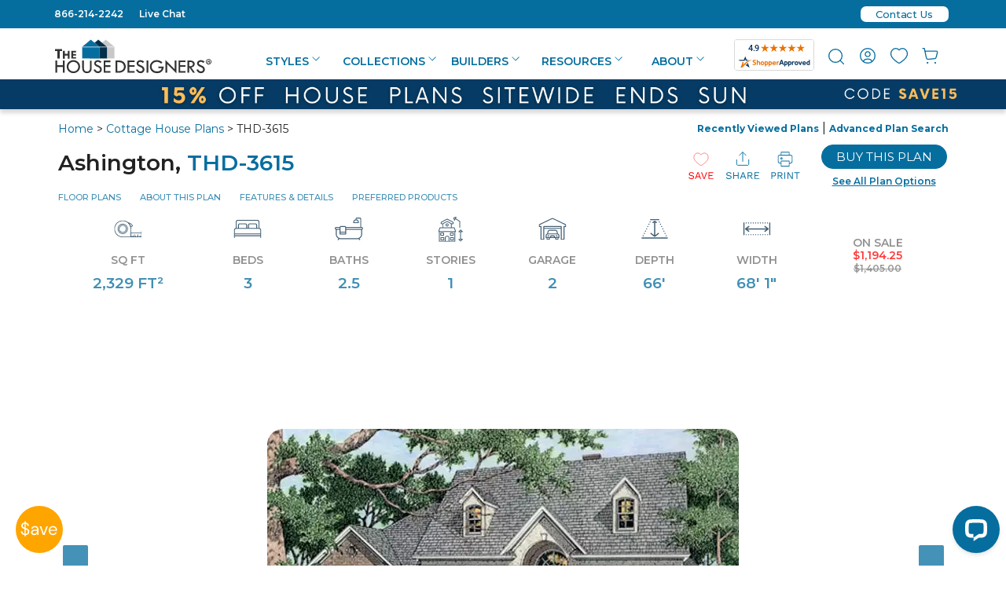

--- FILE ---
content_type: text/html
request_url: https://www.thehousedesigners.com/plan/ashington-3615/
body_size: 160452
content:

<!DOCTYPE html>
<html xmlns="http://www.w3.org/1999/xhtml" lang="en">
<head>
<meta charset="utf-8">
<meta http-equiv="content-type" content="text/html;charset=utf-8" />
<meta http-equiv="encoding" content="utf-8">
<meta name="viewport" content="width=device-width, initial-scale=1">
<meta http-equiv="content-language" content="en-US">
<meta http-equiv="X-UA-Compatible" content="IE=edge">
<title>Southern Cottage House Plan with Charming Exterior- Plan 3615 - 3615</title>
<meta name="description" content="three-bedroom cottage house plan with charming porches"/>
<meta property="og:title" content="Southern Cottage House Plan with Charming Exterior- Plan 3615" />
<meta name="og:upc" property="og:upc" content="THD-3615" />
<meta property="og:image" content="https://www.thehousedesigners.com/images/plans/LJD/renderings/Default-0002.jpg"/>
<meta property="og:type" content="product" />
<meta property="og:url" content="https://www.thehousedesigners.com/plan/ashington-3615/" />
<meta property="og:site_name" content="The House Designers, LLC" />
<meta property="og:price:amount" content="$1,405.00" />
<meta property="og:price:currency" content="USD" />
<meta property="og:availability" content="instock" />


<meta name="robots" content="max-image-preview:large"/>
<link rel="shortcut icon" type="image/x-icon" href="//www.thehousedesigners.com/favicon.ico"/>

<link rel="canonical" href="https://www.thehousedesigners.com/plan/ashington-3615/"/>

<meta property="og:site_name" content="thehousedesigners.com">
<meta property="og:email" content="admin@thehousedesigners.com">
<meta property="og:street-address" content="9 Union Square, Suite 187">
<meta property="og:locality" content="Southbury">
<meta property="og:region" content="CT">
<meta property="og:postal-code" content="06488">
<meta property="og:country-name" content="United States">
<meta property="og:phone_number" content="1-866-214-2242">


<!-- Google Tag Manager (top)-->
<script>(function(w,d,s,l,i){w[l]=w[l]||[];w[l].push({'gtm.start':
new Date().getTime(),event:'gtm.js'});var f=d.getElementsByTagName(s)[0],
j=d.createElement(s),dl=l!='dataLayer'?'&l='+l:'';j.async=true;j.src=
'https://www.googletagmanager.com/gtm.js?id='+i+dl;f.parentNode.insertBefore(j,f);
})(window,document,'script','dataLayer','GTM-M2KDVMH');</script>
<!-- End Google Tag Manager -->
<script src="https://code.jquery.com/jquery-3.6.3.min.js?1" integrity="sha256-pvPw+upLPUjgMXY0G+8O0xUf+/Im1MZjXxxgOcBQBXU=" crossorigin="anonymous"></script>
    
    
<script src="https://cdnjs.cloudflare.com/ajax/libs/jquery/3.5.1/jquery.min.js" integrity="sha512-bLT0Qm9VnAYZDflyKcBaQ2gg0hSYNQrJ8RilYldYQ1FxQYoCLtUjuuRuZo+fjqhx/qtq/1itJ0C2ejDxltZVFg==" crossorigin="anonymous"></script>


<link rel="stylesheet" href="https://www.thehousedesigners.com/includes/lib/foundation.css?88.20250601e" async="async" />
<link rel="stylesheet" href="https://www.thehousedesigners.com/includes/styles.css?88.20250601em" async="async" />
<link rel="stylesheet" href="https://www.thehousedesigners.com/includes/styles/popupShippingMessage.css?88.20250601e" />
<link rel="stylesheet" href="https://www.thehousedesigners.com/includes/icons/icons.css" />

	<meta name="verify-v1" content="WHwO8bds5wOEZz81OJaWwOgKSrPBMhWPQsKiBOq2HLo=" />

<!-- Google tag (gtag.js) -->
<script async src="https://www.googletagmanager.com/gtag/js?id=G-D28Q4BDW81"></script>
<script>
  window.dataLayer = window.dataLayer || [];
  function gtag(){dataLayer.push(arguments);}
  gtag('js', new Date());

  gtag('config', 'G-D28Q4BDW81');
  gtag('config', 'G-QH6DJ86SP3');
  gtag('config', 'AW-989045438');
</script>

<script>
  (function(w,d,t,r,u)
  {
    var f,n,i;
    w[u]=w[u]||[],f=function()
    {
      var o={ti:"5153183", enableAutoSpaTracking: true}; 
      o.q=w[u],w[u]=new UET(o),w[u].push("pageLoad") 
    },
    n=d.createElement(t),n.src=r,n.async=1,n.onload=n.onreadystatechange=function()
    {
      var s=this.readyState;
      s&&s!=="loaded"&&s!=="complete"||(f(),n.onload=n.onreadystatechange=null)
    },
    i=d.getElementsByTagName(t)[0],i.parentNode.insertBefore(n,i)
  })
  (window,document,"script","//bat.bing.com/bat.js","uetq");
</script>

<!-- Event snippet for Click to Call conversion page In your html page, add the snippet and call gtag_report_conversion when someone clicks on the chosen link or button. --> <script> function gtag_report_conversion(url) { var callback = function () { if (typeof(url) != 'undefined') { window.location = url; } }; gtag('event', 'conversion', { 'send_to': 'AW-989045438/XnCFCN6q8bcYEL7FztcD', 'event_callback': callback }); return false; } </script> 
<img src="/util/v/?s=THD&amp;sn=%2Fplan%2Fashington%2D3615%2F&amp;ts=1/24/2026 8:43:39 AM" width="0" height="0" alt=" " style="display:none;" />
<!-- Pinterest Tag -->
<script>
!function(e){if(!window.pintrk){window.pintrk = function () {
window.pintrk.queue.push(Array.prototype.slice.call(arguments))};var
  n=window.pintrk;n.queue=[],n.version="3.0";var
  t=document.createElement("script");t.async=!0,t.src=e;var
  r=document.getElementsByTagName("script")[0];
  r.parentNode.insertBefore(t,r)}}("https://s.pinimg.com/ct/core.js");
pintrk('load', '2613862468619', {em: '<user_email_address>'});
pintrk('page');
</script>
<noscript>
<img height="1" width="1" style="display:none;" alt=""
  src="https://ct.pinterest.com/v3/?event=init&tid=2613862468619&pd[em]=<hashed_email_address>&noscript=1" />
</noscript>
<!-- end Pinterest Tag -->
		<style type="text/css">
		#plansearchheader2013 {width:150px;}.plansearchheaderinputtext2013{width:120px;}
		</style>
		<!--[if IE]>
		<style type="text/css">
		#plansearchheader2013 {width:150px;height:26px;margin-top: 0px;}.plansearchheaderinputtext2013{width:115px;font-size:7pt;}
		</style>
		<![endif]-->

<!-- Facebook Pixel Code -->
<script>
!function(f,b,e,v,n,t,s)
{if(f.fbq)return;n=f.fbq=function(){n.callMethod?
n.callMethod.apply(n,arguments):n.queue.push(arguments)};
if(!f._fbq)f._fbq=n;n.push=n;n.loaded=!0;n.version='2.0';
n.queue=[];t=b.createElement(e);t.async=!0;
t.src=v;s=b.getElementsByTagName(e)[0];
s.parentNode.insertBefore(t,s)}(window,document,'script',
'https://connect.facebook.net/en_US/fbevents.js');
fbq('init', '229197335468574'); 
fbq('track', 'PageView');
</script>
<noscript>
<img height="1" width="1" 
src="https://www.facebook.com/tr?id=229197335468574&ev=PageView
&noscript=1"/>
</noscript>
<!-- End Facebook Pixel Code -->

<link rel="preconnect" href="https://fonts.googleapis.com" />
<link rel="preconnect" href="https://fonts.gstatic.com" crossorigin>
<link rel="preload" href="https://fonts.googleapis.com/css2?family=Roboto:wght@300&display=swap" as="style" onload="this.onload=null;this.rel='stylesheet'" />
<noscript><link href="https://fonts.googleapis.com/css2?family=Roboto:wght@300&display=swap" rel="stylesheet" type="text/css" /></noscript>
<link rel="preload" href="https://fonts.googleapis.com/css2?family=DM+Sans:wght@400;500;700&display=swap" as="style" onload="this.onload=null;this.rel='stylesheet'" />
<noscript><link href="https://fonts.googleapis.com/css2?family=DM+Sans:wght@400;500;700&display=swap" rel="stylesheet" type="text/css" /></noscript>
<link rel="preload" href="https://fonts.googleapis.com/css2?family=Inter:wght@300;400;500;600;700&display=swap" as="style" onload="this.onload=null;this.rel='stylesheet'" />
<noscript><link href="https://fonts.googleapis.com/css2?family=Inter:wght@300;400;500;600;700&display=swap" rel="stylesheet" type="text/css" /></noscript>
<link href="https://fonts.googleapis.com/css2?family=Montserrat:ital,wght@0,100..900;1,100..900&display=swap" rel="stylesheet">


</head>
<body>

<script type="text/javascript" src="/includes/scripts/getPopupSignup.js?1"></script>
<link rel="stylesheet" href="/includes/styles/popup.css?1" />

            <div id="sidebanner1mobile"><svg width="60" height="60" viewBox="0 0 65 65" fill="none" xmlns="http://www.w3.org/2000/svg"><circle cx="32.5" cy="32.5" r="32.5" fill="#ffa500"/><path d="M12.144 42.088V40.24C10.576 40.064 9.336 39.504 8.424 38.56C7.512 37.616 7.056 36.416 7.056 34.96H9.168C9.168 35.808 9.416 36.568 9.912 37.24C10.424 37.896 11.168 38.32 12.144 38.512V32.008C12.032 31.976 11.912 31.944 11.784 31.912C11.672 31.864 11.56 31.824 11.448 31.792C10.152 31.344 9.192 30.792 8.568 30.136C7.944 29.464 7.632 28.592 7.632 27.52C7.616 26.272 8.008 25.232 8.808 24.4C9.624 23.568 10.736 23.088 12.144 22.96V21.016H13.8V22.96C15.144 23.12 16.216 23.624 17.016 24.472C17.816 25.32 18.224 26.352 18.24 27.568H16.128C16.128 26.976 15.936 26.408 15.552 25.864C15.168 25.304 14.584 24.928 13.8 24.736V30.544C13.928 30.576 14.056 30.616 14.184 30.664C14.312 30.712 14.448 30.752 14.592 30.784C15.392 31.072 16.112 31.408 16.752 31.792C17.392 32.176 17.888 32.672 18.24 33.28C18.608 33.888 18.792 34.664 18.792 35.608C18.792 36.36 18.608 37.072 18.24 37.744C17.872 38.416 17.312 38.984 16.56 39.448C15.824 39.912 14.904 40.184 13.8 40.264V42.088H12.144ZM9.72 27.328C9.72 28.064 9.936 28.624 10.368 29.008C10.8 29.376 11.392 29.696 12.144 29.968V24.688C11.424 24.8 10.84 25.088 10.392 25.552C9.944 26 9.72 26.592 9.72 27.328ZM16.704 35.728C16.704 34.8 16.432 34.112 15.888 33.664C15.344 33.216 14.648 32.848 13.8 32.56V38.56C14.728 38.448 15.44 38.128 15.936 37.6C16.448 37.072 16.704 36.448 16.704 35.728ZM25.491 40.288C24.499 40.288 23.675 40.12 23.019 39.784C22.363 39.448 21.875 39 21.555 38.44C21.235 37.88 21.075 37.272 21.075 36.616C21.075 35.4 21.539 34.464 22.467 33.808C23.395 33.152 24.659 32.824 26.259 32.824H29.475V32.68C29.475 31.64 29.203 30.856 28.659 30.328C28.115 29.784 27.387 29.512 26.475 29.512C25.691 29.512 25.011 29.712 24.435 30.112C23.875 30.496 23.523 31.064 23.379 31.816H21.315C21.395 30.952 21.683 30.224 22.179 29.632C22.691 29.04 23.323 28.592 24.075 28.288C24.827 27.968 25.627 27.808 26.475 27.808C28.139 27.808 29.387 28.256 30.219 29.152C31.067 30.032 31.491 31.208 31.491 32.68V40H29.691L29.571 37.864C29.235 38.536 28.739 39.112 28.083 39.592C27.443 40.056 26.579 40.288 25.491 40.288ZM25.803 38.584C26.571 38.584 27.227 38.384 27.771 37.984C28.331 37.584 28.755 37.064 29.043 36.424C29.331 35.784 29.475 35.112 29.475 34.408V34.384H26.427C25.243 34.384 24.403 34.592 23.907 35.008C23.427 35.408 23.187 35.912 23.187 36.52C23.187 37.144 23.411 37.648 23.859 38.032C24.323 38.4 24.971 38.584 25.803 38.584ZM37.5021 40L32.9901 28.096H35.1021L38.6781 38.056L42.2781 28.096H44.3421L39.8301 40H37.5021ZM51.3283 40.288C50.1923 40.288 49.1843 40.032 48.3043 39.52C47.4243 38.992 46.7283 38.264 46.2163 37.336C45.7203 36.408 45.4723 35.312 45.4723 34.048C45.4723 32.8 45.7203 31.712 46.2163 30.784C46.7123 29.84 47.4003 29.112 48.2803 28.6C49.1763 28.072 50.2083 27.808 51.3763 27.808C52.5283 27.808 53.5203 28.072 54.3523 28.6C55.2003 29.112 55.8483 29.792 56.2963 30.64C56.7443 31.488 56.9683 32.4 56.9683 33.376C56.9683 33.552 56.9603 33.728 56.9443 33.904C56.9443 34.08 56.9443 34.28 56.9443 34.504H47.4643C47.5123 35.416 47.7203 36.176 48.0883 36.784C48.4723 37.376 48.9443 37.824 49.5043 38.128C50.0803 38.432 50.6883 38.584 51.3283 38.584C52.1603 38.584 52.8563 38.392 53.4163 38.008C53.9763 37.624 54.3843 37.104 54.6403 36.448H56.6323C56.3123 37.552 55.6963 38.472 54.7843 39.208C53.8883 39.928 52.7363 40.288 51.3283 40.288ZM51.3283 29.512C50.3683 29.512 49.5123 29.808 48.7603 30.4C48.0243 30.976 47.6003 31.824 47.4883 32.944H54.9763C54.9283 31.872 54.5603 31.032 53.8723 30.424C53.1843 29.816 52.3363 29.512 51.3283 29.512Z" fill="white"/></svg></div>
            <div id="sidebanner2">
                <div id="sidebanner2container">
                    <div id="sidebanner20">
                        <div id="sidebanner2close" style="position: absolute;z-index: 10000;right: 6px;"><svg width="30" height="30" viewBox="0 0 34 34" fill="none" xmlns="http://www.w3.org/2000/svg"><g filter="url(#filter0_d0.8294031)"><circle cx="17" cy="17" r="13" fill="white"/><path d="M25.5335 10.1855L23.8146 8.46667L17.0001 15.2812L10.1857 8.46667L8.4668 10.1855L15.2813 17L8.4668 23.8145L10.1857 25.5333L17.0001 18.7189L23.8146 25.5333L25.5335 23.8145L18.719 17L25.5335 10.1855Z" fill="#A90005"/></g><defs><filter id="filter0_d0.8294031" x="-3" y="-3" width="40" height="40" filterUnits="userSpaceOnUse" color-interpolation-filters="sRGB"><feFlood flood-opacity="0" result="BackgroundImageFix"/><feColorMatrix in="SourceAlpha" type="matrix" values="0 0 0 0 0 0 0 0 0 0 0 0 0 0 0 0 0 0 127 0"/><feOffset/><feGaussianBlur stdDeviation="2"/><feColorMatrix type="matrix" values="0 0 0 0 0 0 0 0 0 0 0 0 0 0 0 0 0 0 0.55 0"/><feBlend mode="normal" in2="BackgroundImageFix" result="effect1_dropShadow"/><feBlend mode="normal" in="SourceGraphic" in2="effect1_dropShadow" result="shape"/></filter></defs></svg></div>
                        <div id="sidebanner2closefinal" style="text-align:right;display:none;" onclick="hidefade('sidebanner2',1000);hidefade('sidebanner1',1000);"><svg width="30" height="30" viewBox="0 0 34 34" fill="none" xmlns="http://www.w3.org/2000/svg"><g filter="url(#filter0_d0.7465435)"><circle cx="17" cy="17" r="13" fill="white"/><path d="M25.5335 10.1855L23.8146 8.46667L17.0001 15.2812L10.1857 8.46667L8.4668 10.1855L15.2813 17L8.4668 23.8145L10.1857 25.5333L17.0001 18.7189L23.8146 25.5333L25.5335 23.8145L18.719 17L25.5335 10.1855Z" fill="#A90005"/></g><defs><filter id="filter0_d0.7465435" x="-3" y="-3" width="40" height="40" filterUnits="userSpaceOnUse" color-interpolation-filters="sRGB"><feFlood flood-opacity="0" result="BackgroundImageFix"/><feColorMatrix in="SourceAlpha" type="matrix" values="0 0 0 0 0 0 0 0 0 0 0 0 0 0 0 0 0 0 127 0"/><feOffset/><feGaussianBlur stdDeviation="2"/><feColorMatrix type="matrix" values="0 0 0 0 0 0 0 0 0 0 0 0 0 0 0 0 0 0 0.55 0"/><feBlend mode="normal" in2="BackgroundImageFix" result="effect1_dropShadow"/><feBlend mode="normal" in="SourceGraphic" in2="effect1_dropShadow" result="shape"/></filter></defs></svg></div>
                        
                        <div id="sidebanner2closefinalmobile" style="text-align:right;display:none;" onclick="hidefade('sidebanner2',1000);"><svg width="30" height="30" viewBox="0 0 34 34" fill="none" xmlns="http://www.w3.org/2000/svg"><g filter="url(#filter0_d0.5262807)"><circle cx="17" cy="17" r="13" fill="white"/><path d="M25.5335 10.1855L23.8146 8.46667L17.0001 15.2812L10.1857 8.46667L8.4668 10.1855L15.2813 17L8.4668 23.8145L10.1857 25.5333L17.0001 18.7189L23.8146 25.5333L25.5335 23.8145L18.719 17L25.5335 10.1855Z" fill="#A90005"/></g><defs><filter id="filter0_d0.5262807" x="-3" y="-3" width="40" height="40" filterUnits="userSpaceOnUse" color-interpolation-filters="sRGB"><feFlood flood-opacity="0" result="BackgroundImageFix"/><feColorMatrix in="SourceAlpha" type="matrix" values="0 0 0 0 0 0 0 0 0 0 0 0 0 0 0 0 0 0 127 0"/><feOffset/><feGaussianBlur stdDeviation="2"/><feColorMatrix type="matrix" values="0 0 0 0 0 0 0 0 0 0 0 0 0 0 0 0 0 0 0.55 0"/><feBlend mode="normal" in2="BackgroundImageFix" result="effect1_dropShadow"/><feBlend mode="normal" in="SourceGraphic" in2="effect1_dropShadow" result="shape"/></filter></defs></svg></div>

                        <div id="sidebanner2a">
                        <div>Get discounts,<br />promos, see our <br />newest plans<br />and more!</div>
                        <div style="color:#ffa500;margin:10px 0 10px 0;">+ 15% off any plan</div>
                            
		        <form name="frmPUNewsletter" id="frmPUNewsletter" action="/myaccount/emailsignup/" method="post">
                            <input type="text" name="email" id="email" value="" placeholder="Enter email address" />
                            <input type="tel" name="mobile" id="mobile" placeholder="Enter mobile number (optional)" />
                            <div style="font-size:10px;text-align:center;">
                                <a href="javascript:void(0);" onclick="javascript:MM_openBrWindow('/alerts/','alerts','menubar=no,toolbar=no,scrollbars=no,resizable=no,width=500,height=500')" style="font-size:10px;">See terms<svg fill="#066E9F" xmlns="http://www.w3.org/2000/svg"  viewBox="0 0 48 48" width="10" height="10"><path d="M 41.470703 4.9863281 A 1.50015 1.50015 0 0 0 41.308594 5 L 27.5 5 A 1.50015 1.50015 0 1 0 27.5 8 L 37.878906 8 L 22.439453 23.439453 A 1.50015 1.50015 0 1 0 24.560547 25.560547 L 40 10.121094 L 40 20.5 A 1.50015 1.50015 0 1 0 43 20.5 L 43 6.6894531 A 1.50015 1.50015 0 0 0 41.470703 4.9863281 z M 12.5 8 C 8.3754991 8 5 11.375499 5 15.5 L 5 35.5 C 5 39.624501 8.3754991 43 12.5 43 L 32.5 43 C 36.624501 43 40 39.624501 40 35.5 L 40 25.5 A 1.50015 1.50015 0 1 0 37 25.5 L 37 35.5 C 37 38.003499 35.003499 40 32.5 40 L 12.5 40 C 9.9965009 40 8 38.003499 8 35.5 L 8 15.5 C 8 12.996501 9.9965009 11 12.5 11 L 22.5 11 A 1.50015 1.50015 0 1 0 22.5 8 L 12.5 8 z"/></svg></a> opt out anytime
                                </div>
                            <input type="checkbox" value="1" id="probuilder" onclick="UpdateSignupCode();" /><label for="probuilder" style="font-size:12px;color:#000000;">I'm a PRO BUILDER</label><br />
			            <input type="button" value="S U B M I T" onclick="getPopupSignup(jQuery('#email').val(),jQuery('#mobile').val(), document.getElementById('probuilder').checked)" name="NewsletterSignUp" class="button" style="margin-bottom: 5px;" /><br />
                            <div id="NoThanksclose">No Thanks</div>
                    
		        </form>
                            
                        </div>
                        <div id="sidebanner2c">
                            <br />Thanks for<br />signing up!<p><br /><span style="font-size:18px;">Use Code:</span><br /><div id="SignupCode" style="font-size:18px;color:#ffa500;"><strong>SIGNUP15</strong></div>
                                <p style="font-size:18px;margin-top:16px;">And save 15% off any plan!<br /><br /></p><p style="font-size:16px;line-height: 14px;">Check your email for details.</p>
                            <div id="Doneclose">CLOSE</div>
                        </div>

                    </div>
        <div class="sidebannerContainer">
             <div class="sidebannerImgPlanNum"><a href="/plan/1-story-country-2188-square-feet-3-bedrooms-2.5-bathrooms-split-bed-layout-10593/">PLAN 10593</a></div>
            <img src="/images/PopupSignupForm-10593.webp" alt="House Plan 10593" />
        </div>
                </div>

            </div>

<div id="myloginslider" style="display:none;">
<div id="myloginsliderfloater" style="width: 300px;">
    <div style="float:right;"><a href="javascript:void(0);" onclick="loginsliderInClick();"><svg width="17" height="17" viewBox="0 0 24 24" fill="none" xmlns="http://www.w3.org/2000/svg"><path d="M6 6L18 18" stroke="#066E9F" stroke-width="2" stroke-linecap="round" stroke-linejoin="round"/><path d="M6 18L18 6" stroke="#066E9F" stroke-width="2" stroke-linecap="round" stroke-linejoin="round"/></svg></a></div>

    <h6>REGISTER/SIGN IN</h6>
	    	    	<form name="frmPopupLogin" method="POST" action="/myaccount/">
					<input type="hidden" name="go" value="yes">
					<input type="hidden" name="Return" value="/plan/ashington-3615/">
			
                        <div>
                            <input type="text" name="PopupUsername" size="20" value="" maxlength="50" class="textInput" placeholder="Username">
                            <div class="showpw"><a href="javascript:void(0);" onclick="fnShowPassword('PopupPassword2');"><svg width="14" height="14" viewBox="0 0 22 16" fill="none" xmlns="http://www.w3.org/2000/svg"><path d="M11 0.5C6 0.5 1.73 3.61 0 8C1.73 12.39 6 15.5 11 15.5C16 15.5 20.27 12.39 22 8C20.27 3.61 16 0.5 11 0.5ZM11 13C8.24 13 6 10.76 6 8C6 5.24 8.24 3 11 3C13.76 3 16 5.24 16 8C16 10.76 13.76 13 11 13ZM11 5C9.34 5 8 6.34 8 8C8 9.66 9.34 11 11 11C12.66 11 14 9.66 14 8C14 6.34 12.66 5 11 5Z" fill="#066E9F"/></svg></a></div>
                            <input type="password" name="PopupPassword" id="PopupPassword2" size="20" value="" maxlength="50" placeholder="Password">
                            <div class="alig"><a href="/myaccount/?cmd=password" class="ForgotPW">Forgot Your Password?</a></div>
                        </div>
                        <div id="loginbuttons">
                            <div class="alignright"><a href="/myaccount/register/" class="button secondary">Create Account<div class="svgalign"><svg width="14" height="14" viewBox="0 0 20 20" fill="none" xmlns="http://www.w3.org/2000/svg"><path fill-rule="evenodd" clip-rule="evenodd" d="M7 13.5L10.5 10L7 6.5L7 4L13 10L7 16L7 13.5Z" fill="#FFA500"/></svg></div></a></div>
                            <button type="submit" name="cmdLogin" value="" class="secondary">Sign In<div class="svgalign"><svg width="14" height="14" viewBox="0 0 20 20" fill="none" xmlns="http://www.w3.org/2000/svg"><path fill-rule="evenodd" clip-rule="evenodd" d="M7 13.5L10.5 10L7 6.5L7 4L13 10L7 16L7 13.5Z" fill="#FFA500"/></svg></div></button>
                        </div>

					</form>


</div>
</div>

<script>


                    //console.log("left: " + position.left + ", top: " + position.top);
                    //console.log("window.pageXOffset: " + window.pageXOffset);
                    //console.log("window.pageYOffset: " + window.pageYOffset);

                        var body = document.body,
                            html = document.documentElement;
                        var width = Math.max(body.scrollWidth, body.offsetWidth,
                            html.clientWidth, html.scrollWidth, html.offsetWidth);
                        //console.log("width: " + width);
                        var height = Math.max(body.scrollHeight, body.offsetHeight,
                            html.scrollHeight, html.clientHeight, html.offsetHeight);
                        //console.log("height: " + height);

    if (width > 1185) {
                        window.onscroll = function () {
                        var height = Math.max(body.offsetHeight,
                            html.clientHeight, html.offsetHeight);
                            //console.log("height: " + height);
                        var scrollheight = Math.max(body.scrollHeight,
                            html.scrollHeight);
                        var myloginslider = document.querySelector("#myloginslider").offsetHeight;
                        var myloginsliderfloater = document.querySelector("#myloginsliderfloater").offsetHeight;
                            //console.log("height: " + height);
                            //console.log("scrollheight: " + scrollheight);
                            //console.log("window.pageYOffset: " + window.pageYOffset);
                            //console.log("myloginslider: " + myloginslider);
                            //console.log("myloginsliderfloater: " + myloginsliderfloater);
                            if (window.pageYOffset > 150) {
                                document.getElementById("myloginsliderfloater").style.top = "0px";
                                document.getElementById("myloginsliderfloater").style.position = "fixed";
                            }
                            if (window.pageYOffset < 150) {
                                document.getElementById("myloginsliderfloater").style.top = "0px";
                                document.getElementById("myloginsliderfloater").style.position = "relative";
                            }
                            //console.log('if=' + (window.pageYOffset - myloginsliderfloater - 989));
                            //if (scrollheight - window.pageYOffset - height - 770 < 0) {
                            if ((window.pageYOffset > myloginslider - myloginsliderfloater - 20 + 150)) {
                                //document.getElementById("myloginsliderfloater").style.top = scrollheight - 2280 + "px";
                                document.getElementById("myloginsliderfloater").style.top = myloginslider - myloginsliderfloater - 20 + "px";
                                document.getElementById("myloginsliderfloater").style.position = "relative";
                            }
                        };
                    }
            function positionloginslider() {
                document.getElementById("myloginsliderfloater").style.top = "0px";
                document.getElementById("myloginsliderfloater").style.position = "fixed";

    }


</script>

<div class="show-for-medium-down_show-for-all">
<script type='text/javascript'>
    var plansearchgoshow = "none";
    
    var phoneplansearchgoshow = "none";
    jQuery(document).ready(function () {
        //jQuery(".cross").hide();
        jQuery(".menu").hide();

        jQuery(".hamburger").click(function () {
            jQuery(".menu").slideToggle("slow", function () {
                //jQuery(".hamburger").hide();
                //jQuery(".cross").show();
            });
        });
        jQuery("#plansearchgo").click(function () {
            jQuery("#minisearch").slideToggle("slow", function () {
                if (plansearchgoshow == "none")
                { jQuery("#minisearch").show(); plansearchgoshow = "show"; document.cookie = 'showminisearch=yes; expires=Sun 20 Oct 2124  09:16:20 GMT; path=/'; }
                else { jQuery("#minisearch").hide(); plansearchgoshow = "none"; document.cookie = 'showminisearch=none; expires=Sun 20 Oct 2024  09:16:20 GMT; path=/'; }
            });
        });
        jQuery("#phoneplansearchgo").click(function () {
            jQuery("#phoneminisearch").slideToggle("slow", function () {
                if (phoneplansearchgoshow == "none") { jQuery("#phoneminisearch").show(); phoneplansearchgoshow = "show" }
                else { jQuery("#phoneminisearch").hide(); phoneplansearchgoshow = "none" }
            });
        });
        jQuery(".cross").click(function () {
            jQuery(".menu").slideToggle("slow", function () {
                //jQuery(".cross").hide();
                //jQuery(".hamburger").show();
            });
        });
    });
    function menuon(passName) {
        show(passName); document.getElementById(passName + "li").classList.add('header-menu-selected');
    }
    function menuoff(passName) {
        hide(passName); document.getElementById(passName + "li").classList.remove('header-menu-selected');
    }
</script>
<header>
<div class="top-row-menu-top">
    <div class="row">
        <div class="small-6 medium-6 column">
<div class="top-row-menu-left">
    <a onclick="return gtag_report_conversion('tel:866-214-2242');" href="tel:866-214-2242">866-214-2242</a> &nbsp; &nbsp; <a href="javascript:void(0)" onclick="javascript:MM_openBrWindow('/linkto.asp?id=17211&type=o','popupchat','menubar=no,toolbar=no,scrollbars=no,resizable=no,width=540,height=530')">Live Chat</a>
</div>
        </div>
        <div class="small-6 medium-6 column">
<div class="top-row-menu-right">

    <div class="contactus-top"><a href="/contact-us/" title="Contact Us" class="contactus-top-a"><div class="contactus-top-inner">Contact Us</div></a></div>

</div>
        </div>
    </div>
</div>
<div class="row upper-menu hide-for-large-up">

    <div class="small-6 columns">
	    <div id="phonelogo">
        <a href="/"><svg width="199" height="44" viewBox="0 0 199 44" fill="none" xmlns="http://www.w3.org/2000/svg">
<path d="M53.5312 24.4616V9.55161L64.5962 0.388184L75.661 9.55161V24.4616H53.5312Z" fill="#C8C8C8"/>
<path d="M64.5913 0.504697L75.5982 9.59047V24.3451H53.6618V9.59047L64.6107 0.504697M64.6107 0.271729L64.4946 0.349385L53.5071 9.47399L53.4297 9.51282V24.5393H75.7529V9.51282L75.6756 9.47399L64.7074 0.349385L64.5913 0.271729H64.6107Z" fill="#F7F7F7"/>
<path d="M44.0156 24.4616V9.55161L55.0805 0.388184L66.1454 9.55161V24.4616H44.0156Z" fill="#042F4B"/>
<path d="M55.095 0.504697L66.0439 9.59047V24.3451H44.1075V9.59047L55.095 0.504697ZM55.095 0.271729L54.979 0.349385L43.9914 9.47399L43.9141 9.51282V24.5393H66.2373V9.51282L66.1599 9.47399L55.1531 0.388213L55.095 0.271729Z" fill="#F7F7F7"/>
<path d="M34.4531 24.4616V9.55161L45.518 0.388184L56.5829 9.55161V24.4616H34.4531Z" fill="#066E9F"/>
<path d="M45.5247 0.504697L56.5122 9.59047V24.3451H34.5952V9.59047L45.5441 0.504697M45.5441 0.271729L45.428 0.349385L34.4211 9.47399L34.3438 9.51282V24.5393H56.667V9.51282L56.5896 9.47399L45.6021 0.388213L45.5247 0.271729H45.5441Z" fill="#F7F7F7"/>
<path d="M34.5703 9.86234H56.5067L75.5801 9.70703" stroke="#F7F7F7" stroke-width="0.75" stroke-miterlimit="10"/>
<path d="M0.0234375 12.386H9.05719V14.9875H6.0008V24.6168H3.09917V14.9875H0.0234375V12.386ZM10.0824 14.8322H12.4037V18.5985H16.1952V14.8322H18.5165V24.6557H16.1952V20.7729H12.4037V24.6557H10.0824V14.8322ZM20.7605 14.8322H26.7959V16.7736H23.0431V18.7538H26.7959V20.6564H23.0431V22.6754H26.7959V24.6168H20.7605V14.8322Z" fill="#333333"/>
<path d="M0.5625 27.0631H2.69037V33.0427H10.0799V27.0631H12.169V42.5944H10.0799V35.1394H2.69037V42.5944H0.5625V27.0631ZM14.8579 34.7123C14.8485 33.6304 15.0678 32.5589 15.5013 31.5684C15.9348 30.5778 16.5726 29.6908 17.3726 28.9657C18.1749 28.1795 19.1253 27.5617 20.1682 27.1484C21.2111 26.735 22.3257 26.5345 23.4467 26.5584C24.5492 26.5439 25.6435 26.7493 26.6662 27.1625C27.689 27.5758 28.6198 28.1887 29.4047 28.9657C30.2017 29.6932 30.8375 30.5808 31.2707 31.5708C31.7039 32.5607 31.925 33.631 31.9195 34.7123C31.9409 35.8208 31.7318 36.9217 31.3055 37.9446C30.8791 38.9675 30.2449 39.8899 29.4434 40.653C28.6473 41.4503 27.699 42.0779 26.6552 42.4983C25.6114 42.9186 24.4938 43.123 23.3693 43.0991C22.2517 43.1158 21.1419 42.908 20.1055 42.4879C19.069 42.0678 18.1267 41.4439 17.3339 40.653C16.5395 39.8844 15.9101 38.961 15.4843 37.9394C15.0585 36.9178 14.8453 35.8196 14.8579 34.7123ZM29.6756 34.8288C29.6905 34.0189 29.5326 33.2153 29.2122 32.4719C28.8919 31.7285 28.4167 31.0625 27.8185 30.5188C26.5963 29.3633 24.9707 28.7358 23.292 28.7716C22.4809 28.7581 21.6755 28.9094 20.9242 29.2163C20.173 29.5233 19.4913 29.9795 18.9202 30.5577C18.3302 31.1058 17.863 31.7735 17.5495 32.5165C17.2361 33.2595 17.0835 34.0609 17.1018 34.8676C17.0852 35.6813 17.2463 36.4888 17.5738 37.2334C17.9013 37.9779 18.3873 38.6415 18.9976 39.1775C20.2457 40.3413 21.8983 40.9685 23.6015 40.9248C24.4055 40.9291 25.2024 40.7735 25.9461 40.4669C26.6899 40.1603 27.3657 39.7089 27.9346 39.1387C29.0336 37.9724 29.6551 36.4338 29.6756 34.8288ZM34.589 27.102H36.7169V36.6537C36.7169 38.0515 37.0651 39.1775 37.7228 39.9152C38.3805 40.653 39.3477 41.0801 40.5857 41.0801C41.109 41.1113 41.6331 41.0343 42.1255 40.854C42.618 40.6736 43.0683 40.3938 43.4487 40.0317C44.1451 39.3328 44.4932 38.3233 44.4932 37.042V27.1408H46.6211V36.8866C46.6211 38.7892 46.0795 40.3035 44.9962 41.4295C44.433 42.0024 43.7564 42.4504 43.0101 42.7446C42.2637 43.0389 41.4642 43.1729 40.6631 43.138C38.806 43.138 37.3359 42.5555 36.2526 41.3907C35.1306 40.2259 34.589 38.5563 34.589 36.3042V27.102ZM59.0981 28.8104L57.4152 30.1694C57.0473 29.7699 56.6315 29.4177 56.1772 29.121C55.6926 28.8548 55.1421 28.7335 54.5909 28.7716C53.9345 28.74 53.2847 28.9166 52.7339 29.2763C52.5207 29.4241 52.3461 29.6212 52.2249 29.851C52.1037 30.0808 52.0394 30.3365 52.0375 30.5965C52.038 30.843 52.0939 31.0863 52.2011 31.3082C52.3082 31.53 52.4639 31.7247 52.6565 31.8778C53.2991 32.3779 54.0176 32.7712 54.7844 33.0427C55.5959 33.3658 56.3735 33.769 57.1057 34.2463C57.6093 34.5842 58.0648 34.9891 58.4598 35.45C58.8034 35.8693 59.0777 36.3412 59.2722 36.8478C59.4556 37.3448 59.5474 37.871 59.5431 38.4009C59.5438 39.0168 59.4209 39.6264 59.1816 40.1935C58.9423 40.7606 58.5915 41.2734 58.1503 41.7013C57.7043 42.1478 57.1725 42.4985 56.5872 42.7322C56.0019 42.9658 55.3754 43.0774 54.7457 43.0603C53.5157 43.0899 52.3087 42.7224 51.3024 42.012C50.2398 41.2052 49.4443 40.0956 49.0198 38.828L51.1477 38.2456C51.9214 39.9929 53.0821 40.8471 54.6683 40.8471C55.3784 40.871 56.0707 40.6209 56.6027 40.1482C56.8493 39.9299 57.0461 39.6608 57.1796 39.3593C57.3131 39.0578 57.3803 38.7309 57.3765 38.4009C57.367 37.9463 57.2331 37.5031 56.9896 37.1196C56.7374 36.6985 56.3935 36.3401 55.9837 36.0713C55.3923 35.6838 54.7556 35.3708 54.088 35.1394C53.3922 34.8712 52.7194 34.5466 52.0762 34.1687C51.625 33.8833 51.2205 33.5296 50.8768 33.1203C50.5516 32.7596 50.3016 32.3371 50.1418 31.8778C49.9867 31.4552 49.9081 31.0081 49.9096 30.5577C49.9131 30.0142 50.0363 29.4783 50.2704 28.9883C50.5045 28.4982 50.8437 28.0662 51.2637 27.7232C52.1621 26.9378 53.3227 26.5218 54.5136 26.5584C55.3928 26.5626 56.2618 26.7476 57.067 27.102C57.8671 27.5054 58.5625 28.0903 59.0981 28.8104ZM61.9224 27.0631H70.5112V29.1987H64.0116V33.0427H70.5112V35.1394H64.0116V40.4588H70.5112V42.5555H61.9611V27.0631H61.9224Z" fill="#333333"/>
<path d="M77.0938 26.9856H80.9626C84.019 26.9856 86.3016 27.7621 87.7718 29.3541C89.2013 30.8005 90.0071 32.7528 90.0157 34.79C90.0178 35.807 89.813 36.8136 89.4139 37.7483C89.0147 38.6831 88.4296 39.5262 87.6944 40.226C86.1468 41.7791 83.9029 42.5945 80.9626 42.5945H77.0938V26.9856ZM79.2603 29.0823V40.4978H79.3764C80.5918 40.531 81.808 40.466 83.0131 40.3036C83.8406 40.15 84.6296 39.8333 85.3344 39.3717C86.0756 38.9073 86.6773 38.2498 87.0754 37.4692C87.5053 36.6558 87.731 35.7495 87.7331 34.8289C87.7375 33.6581 87.3717 32.5162 86.6885 31.5673C86.0975 30.6652 85.2275 29.9831 84.2124 29.6259C82.96 29.2419 81.6522 29.0712 80.3436 29.1211H79.2603V29.0823ZM92.337 26.9856H101.158V29.1211H94.5036V33.0039H101.158V35.1007H94.5036V40.4589H101.158V42.5556H92.337V26.9856ZM113.422 28.7328L111.643 30.1307C111.262 29.7288 110.834 29.3766 110.366 29.0823C109.867 28.8157 109.304 28.6946 108.741 28.7328C108.072 28.7014 107.41 28.8777 106.845 29.2376C106.631 29.3705 106.452 29.5539 106.325 29.7718C106.197 29.9898 106.124 30.2357 106.113 30.4882C106.102 30.7407 106.152 30.9922 106.259 31.2208C106.366 31.4495 106.528 31.6484 106.729 31.8003C107.404 32.2814 108.131 32.6851 108.896 33.0039C109.721 33.3503 110.523 33.7525 111.294 34.2076C111.828 34.5366 112.299 34.9572 112.687 35.4501C113.046 35.8763 113.328 36.3626 113.519 36.8867C113.706 37.3963 113.797 37.9359 113.79 38.4787C113.8 39.0995 113.678 39.7153 113.431 40.2847C113.184 40.854 112.818 41.3636 112.358 41.7791C111.897 42.2269 111.352 42.5778 110.754 42.8112C110.156 43.0445 109.518 43.1557 108.876 43.1381C107.604 43.1732 106.354 42.7916 105.317 42.0509C104.221 41.2431 103.398 40.1187 102.957 38.8281L105.124 38.2457C105.897 39.993 107.135 40.886 108.76 40.886C109.483 40.9168 110.19 40.6664 110.733 40.1871C110.987 39.9745 111.188 39.7065 111.322 39.4036C111.456 39.1007 111.52 38.7711 111.507 38.4399C111.502 37.9786 111.353 37.5305 111.082 37.1585C110.818 36.746 110.476 36.3897 110.076 36.1102C109.467 35.7298 108.818 35.4173 108.141 35.1783C107.433 34.9104 106.747 34.5858 106.091 34.2076C105.628 33.9229 105.21 33.5694 104.853 33.1592C104.529 32.7904 104.267 32.3707 104.079 31.9167C103.924 31.4941 103.845 31.047 103.847 30.5966C103.841 30.0475 103.964 29.5048 104.206 29.0123C104.448 28.5199 104.802 28.0916 105.24 27.7621C106.176 26.9859 107.352 26.5604 108.567 26.5585C109.471 26.5626 110.365 26.7474 111.198 27.1021C112.083 27.4138 112.857 27.9812 113.422 28.7328ZM116.479 26.9856H118.645V42.5945H116.479V26.9856ZM136.732 29.5094L135.107 31.0625C134.367 30.3175 133.486 29.7278 132.516 29.3278C131.546 28.9278 130.507 28.7256 129.459 28.7328C127.742 28.6792 126.074 29.3071 124.816 30.4801C124.209 31.0337 123.729 31.7125 123.409 32.4699C123.088 33.2272 122.935 34.0452 122.959 34.8677C122.97 35.6471 123.136 36.4164 123.448 37.13C123.761 37.8437 124.213 38.4871 124.777 39.0223C125.977 40.2648 127.64 40.886 129.768 40.886C132.941 40.886 134.952 39.5271 135.765 36.8479H131.47V34.7124H138.241C138.279 35.5732 138.201 36.4352 138.009 37.275C137.809 38.0116 137.51 38.7171 137.119 39.3717C136.642 40.1623 136.026 40.8595 135.301 41.4296C134.568 42.0042 133.744 42.4505 132.863 42.7498C131.844 43.0362 130.787 43.1671 129.729 43.1381C126.983 43.1381 124.777 42.2838 123.152 40.6142C122.384 39.8606 121.772 38.9609 121.354 37.9676C120.935 36.9743 120.718 35.9073 120.715 34.8289C120.701 33.7293 120.918 32.639 121.351 31.629C121.784 30.6189 122.424 29.7115 123.23 28.9658C124.034 28.183 124.985 27.5673 126.028 27.1542C127.07 26.7411 128.183 26.5387 129.304 26.5585C130.619 26.5498 131.926 26.7597 133.173 27.1797C134.517 27.6819 135.732 28.4776 136.732 29.5094ZM140.543 26.3643L152.304 38.2069V26.9856H154.471V43.2934L142.709 31.4896V42.5945H140.543V26.3643ZM157.179 26.9856H166V29.1211H159.345V33.0039H166V35.1007H159.345V40.4589H166V42.5556H157.179V26.9856ZM168.515 26.9856H171.958C173.449 26.9274 174.917 27.3641 176.136 28.2281C176.646 28.5941 177.06 29.0783 177.343 29.6394C177.625 30.2005 177.769 30.822 177.761 31.4508C177.775 32.4696 177.401 33.4554 176.717 34.2076C176.02 35.023 174.937 35.5666 173.467 35.916L178.109 42.5945H175.595L171.184 36.1878H170.681V42.5945H168.515V26.9856ZM170.681 28.8882V34.3241C173.892 34.4017 175.479 33.4699 175.479 31.6061C175.501 31.0079 175.293 30.4239 174.898 29.9753C174.497 29.5384 173.969 29.2395 173.389 29.1211C172.501 28.9248 171.59 28.8465 170.681 28.8882ZM190.296 28.7328L188.517 30.1307C188.136 29.7288 187.708 29.3766 187.24 29.0823C186.741 28.8157 186.178 28.6946 185.615 28.7328C184.946 28.7014 184.284 28.8777 183.719 29.2376C183.505 29.3705 183.326 29.5539 183.199 29.7718C183.071 29.9898 182.998 30.2357 182.987 30.4882C182.975 30.7407 183.026 30.9922 183.133 31.2208C183.24 31.4495 183.402 31.6484 183.603 31.8003C184.278 32.2814 185.005 32.6851 185.77 33.0039C186.595 33.3503 187.397 33.7525 188.168 34.2076C188.702 34.5366 189.173 34.9572 189.561 35.4501C189.913 35.8778 190.188 36.364 190.374 36.8867C190.56 37.3963 190.652 37.9359 190.644 38.4787C190.655 39.0995 190.532 39.7153 190.285 40.2847C190.038 40.854 189.673 41.3636 189.213 41.7791C188.75 42.2241 188.204 42.5732 187.607 42.8063C187.009 43.0395 186.372 43.1522 185.731 43.1381C184.47 43.173 183.233 42.791 182.21 42.0509C181.115 41.2431 180.291 40.1187 179.85 38.8281L182.017 38.2457C182.791 39.993 184.029 40.886 185.654 40.886C186.376 40.9168 187.083 40.6664 187.627 40.1871C187.88 39.9745 188.081 39.7065 188.216 39.4036C188.35 39.1007 188.413 38.7711 188.4 38.4399C188.396 37.9786 188.247 37.5305 187.975 37.1585C187.712 36.746 187.37 36.3897 186.969 36.1102C186.36 35.7298 185.711 35.4173 185.035 35.1783C184.326 34.9104 183.641 34.5858 182.984 34.2076C182.521 33.9229 182.104 33.5694 181.746 33.1592C181.422 32.7904 181.161 32.3707 180.972 31.9167C180.817 31.4941 180.739 31.047 180.74 30.5966C180.734 30.0475 180.857 29.5048 181.099 29.0123C181.341 28.5199 181.695 28.0916 182.133 27.7621C183.069 26.9859 184.246 26.5604 185.46 26.5585C186.364 26.5666 187.257 26.7512 188.091 27.1021C188.961 27.432 189.724 27.9963 190.296 28.7328ZM199.02 28.461C199.04 29.1684 198.848 29.8653 198.47 30.4626C198.092 31.0599 197.545 31.5304 196.899 31.8137C196.253 32.097 195.537 32.1802 194.844 32.0527C194.15 31.9252 193.511 31.5928 193.007 31.098C192.503 30.6033 192.157 29.9688 192.015 29.2758C191.872 28.5828 191.939 27.8629 192.207 27.2084C192.475 26.5538 192.931 25.9945 193.518 25.602C194.105 25.2095 194.795 25.0017 195.5 25.0053C195.957 25.0002 196.411 25.0855 196.835 25.2564C197.26 25.4273 197.646 25.6805 197.973 26.0013C198.3 26.3222 198.561 26.7046 198.741 27.1267C198.92 27.5487 199.015 28.0021 199.02 28.461ZM192.83 28.461C192.848 28.9828 193.019 29.4878 193.321 29.913C193.623 30.3383 194.042 30.6652 194.528 30.853C195.013 31.0409 195.543 31.0814 196.051 30.9696C196.559 30.8578 197.023 30.5986 197.386 30.2242C197.749 29.8497 197.993 29.3766 198.09 28.8636C198.187 28.3507 198.132 27.8204 197.931 27.3388C197.73 26.8573 197.392 26.4456 196.96 26.155C196.528 25.8643 196.02 25.7076 195.5 25.7042C195.142 25.7008 194.787 25.7704 194.456 25.9087C194.126 26.0471 193.826 26.2513 193.577 26.509C193.327 26.7668 193.132 27.0727 193.004 27.4082C192.876 27.7437 192.817 28.1019 192.83 28.461ZM194.958 30.286H194.146V26.8303C194.578 26.74 195.02 26.7009 195.461 26.7138C195.879 26.6816 196.297 26.7763 196.66 26.9856C196.769 27.0754 196.856 27.1881 196.916 27.3156C196.976 27.4431 197.008 27.5823 197.009 27.7233C196.989 27.9142 196.912 28.0945 196.787 28.2401C196.663 28.3858 196.497 28.49 196.312 28.5387V28.5775C196.488 28.6422 196.641 28.7579 196.751 28.91C196.862 29.0622 196.924 29.2438 196.931 29.4317C197.047 29.9753 197.086 30.1695 197.202 30.286H196.351C196.214 30.0184 196.122 29.7297 196.08 29.4317C196.074 29.3486 196.05 29.2677 196.011 29.1943C195.972 29.1208 195.917 29.0564 195.852 29.0052C195.786 28.954 195.711 28.9172 195.63 28.897C195.549 28.8769 195.466 28.8738 195.384 28.8882H194.997V30.286H194.958ZM194.958 28.3057H195.345C195.771 28.3057 196.157 28.1504 196.157 27.801C196.157 27.4515 195.925 27.2574 195.422 27.2574C195.229 27.2574 195.074 27.2962 194.997 27.2962V28.3057H194.958Z" fill="#333333"/>
</svg>
</a>
	    </div>
    </div>
    <div class="small-4 columns">
          <div id="phoneplansearchgo"><svg width="24" height="24" viewBox="0 0 32 32" fill="none" xmlns="http://www.w3.org/2000/svg"><path d="M21.6617 8.13432C25.3965 11.8691 25.3965 17.9243 21.6617 21.659C17.927 25.3938 11.8718 25.3938 8.137 21.659C4.40225 17.9243 4.40225 11.8691 8.137 8.13432C11.8718 4.39956 17.927 4.39956 21.6617 8.13432" stroke="#066E9F" stroke-width="1.5" stroke-linecap="round" stroke-linejoin="round"/><path d="M26.6696 26.6667L21.6562 21.6533" stroke="#066E9F" stroke-width="1.5" stroke-linecap="round" stroke-linejoin="round"/></svg><div>Search Plans</div></div>
	</div>
     <div class="small-2 columns">
		  <button class="hamburger"><svg width="24" height="24" viewBox="0 0 24 24" fill="none" xmlns="http://www.w3.org/2000/svg">
<path d="M4 18L20 18" stroke="#066E9F" stroke-width="2" stroke-linecap="round"/>
<path d="M4 12L20 12" stroke="#066E9F" stroke-width="2" stroke-linecap="round"/>
<path d="M4 6L20 6" stroke="#066E9F" stroke-width="2" stroke-linecap="round"/>
</svg>
</button>
	</div>

        
</div>
</header>
    <div id="phoneminisearch">
		<form method="get" action="/house-plans/search/">
			<input name="homesearch" type="hidden" value="yes">
			<div class="phoneminiseach">
                <input name="PlanName" class="phoneminiseachinput" type="text" placeholder="Search by Plan #, Name or Style" onclick="show('menusearchactive'); hide('menusearch')" />
                <input id="menusearch2" type="submit" name="go" value="" class="sprite-phoneminiseach" />
		    </div>
		</form>
    </div>
<div class="upper-menu-div"></div>

<div class="menu">
    <div class="alignright" style="margin-right:20px;"><a href="/house-plans/search/"><svg width="40" height="40" viewBox="0 0 32 32" fill="none" xmlns="http://www.w3.org/2000/svg"><path d="M21.6617 8.13432C25.3965 11.8691 25.3965 17.9243 21.6617 21.659C17.927 25.3938 11.8718 25.3938 8.137 21.659C4.40225 17.9243 4.40225 11.8691 8.137 8.13432C11.8718 4.39956 17.927 4.39956 21.6617 8.13432" stroke="#066E9F" stroke-width="1.5" stroke-linecap="round" stroke-linejoin="round"/><path d="M26.6696 26.6667L21.6562 21.6533" stroke="#066E9F" stroke-width="1.5" stroke-linecap="round" stroke-linejoin="round"/></svg></a> &nbsp; <a href="javascript:void(0);" class="cross"><svg width="40" height="40" viewBox="0 0 24 24" fill="none" xmlns="http://www.w3.org/2000/svg"><path d="M6 6L18 18" stroke="#066E9F" stroke-width="2" stroke-linecap="round" stroke-linejoin="round"/><path d="M6 18L18 6" stroke="#066E9F" stroke-width="2" stroke-linecap="round" stroke-linejoin="round"/></svg></a></div>
    <div class="logolink"><a href="/"><svg width="199" height="44" viewBox="0 0 199 44" fill="none" xmlns="http://www.w3.org/2000/svg">
<path d="M53.5312 24.4616V9.55161L64.5962 0.388184L75.661 9.55161V24.4616H53.5312Z" fill="#C8C8C8"/>
<path d="M64.5913 0.504697L75.5982 9.59047V24.3451H53.6618V9.59047L64.6107 0.504697M64.6107 0.271729L64.4946 0.349385L53.5071 9.47399L53.4297 9.51282V24.5393H75.7529V9.51282L75.6756 9.47399L64.7074 0.349385L64.5913 0.271729H64.6107Z" fill="#F7F7F7"/>
<path d="M44.0156 24.4616V9.55161L55.0805 0.388184L66.1454 9.55161V24.4616H44.0156Z" fill="#042F4B"/>
<path d="M55.095 0.504697L66.0439 9.59047V24.3451H44.1075V9.59047L55.095 0.504697ZM55.095 0.271729L54.979 0.349385L43.9914 9.47399L43.9141 9.51282V24.5393H66.2373V9.51282L66.1599 9.47399L55.1531 0.388213L55.095 0.271729Z" fill="#F7F7F7"/>
<path d="M34.4531 24.4616V9.55161L45.518 0.388184L56.5829 9.55161V24.4616H34.4531Z" fill="#066E9F"/>
<path d="M45.5247 0.504697L56.5122 9.59047V24.3451H34.5952V9.59047L45.5441 0.504697M45.5441 0.271729L45.428 0.349385L34.4211 9.47399L34.3438 9.51282V24.5393H56.667V9.51282L56.5896 9.47399L45.6021 0.388213L45.5247 0.271729H45.5441Z" fill="#F7F7F7"/>
<path d="M34.5703 9.86234H56.5067L75.5801 9.70703" stroke="#F7F7F7" stroke-width="0.75" stroke-miterlimit="10"/>
<path d="M0.0234375 12.386H9.05719V14.9875H6.0008V24.6168H3.09917V14.9875H0.0234375V12.386ZM10.0824 14.8322H12.4037V18.5985H16.1952V14.8322H18.5165V24.6557H16.1952V20.7729H12.4037V24.6557H10.0824V14.8322ZM20.7605 14.8322H26.7959V16.7736H23.0431V18.7538H26.7959V20.6564H23.0431V22.6754H26.7959V24.6168H20.7605V14.8322Z" fill="#333333"/>
<path d="M0.5625 27.0631H2.69037V33.0427H10.0799V27.0631H12.169V42.5944H10.0799V35.1394H2.69037V42.5944H0.5625V27.0631ZM14.8579 34.7123C14.8485 33.6304 15.0678 32.5589 15.5013 31.5684C15.9348 30.5778 16.5726 29.6908 17.3726 28.9657C18.1749 28.1795 19.1253 27.5617 20.1682 27.1484C21.2111 26.735 22.3257 26.5345 23.4467 26.5584C24.5492 26.5439 25.6435 26.7493 26.6662 27.1625C27.689 27.5758 28.6198 28.1887 29.4047 28.9657C30.2017 29.6932 30.8375 30.5808 31.2707 31.5708C31.7039 32.5607 31.925 33.631 31.9195 34.7123C31.9409 35.8208 31.7318 36.9217 31.3055 37.9446C30.8791 38.9675 30.2449 39.8899 29.4434 40.653C28.6473 41.4503 27.699 42.0779 26.6552 42.4983C25.6114 42.9186 24.4938 43.123 23.3693 43.0991C22.2517 43.1158 21.1419 42.908 20.1055 42.4879C19.069 42.0678 18.1267 41.4439 17.3339 40.653C16.5395 39.8844 15.9101 38.961 15.4843 37.9394C15.0585 36.9178 14.8453 35.8196 14.8579 34.7123ZM29.6756 34.8288C29.6905 34.0189 29.5326 33.2153 29.2122 32.4719C28.8919 31.7285 28.4167 31.0625 27.8185 30.5188C26.5963 29.3633 24.9707 28.7358 23.292 28.7716C22.4809 28.7581 21.6755 28.9094 20.9242 29.2163C20.173 29.5233 19.4913 29.9795 18.9202 30.5577C18.3302 31.1058 17.863 31.7735 17.5495 32.5165C17.2361 33.2595 17.0835 34.0609 17.1018 34.8676C17.0852 35.6813 17.2463 36.4888 17.5738 37.2334C17.9013 37.9779 18.3873 38.6415 18.9976 39.1775C20.2457 40.3413 21.8983 40.9685 23.6015 40.9248C24.4055 40.9291 25.2024 40.7735 25.9461 40.4669C26.6899 40.1603 27.3657 39.7089 27.9346 39.1387C29.0336 37.9724 29.6551 36.4338 29.6756 34.8288ZM34.589 27.102H36.7169V36.6537C36.7169 38.0515 37.0651 39.1775 37.7228 39.9152C38.3805 40.653 39.3477 41.0801 40.5857 41.0801C41.109 41.1113 41.6331 41.0343 42.1255 40.854C42.618 40.6736 43.0683 40.3938 43.4487 40.0317C44.1451 39.3328 44.4932 38.3233 44.4932 37.042V27.1408H46.6211V36.8866C46.6211 38.7892 46.0795 40.3035 44.9962 41.4295C44.433 42.0024 43.7564 42.4504 43.0101 42.7446C42.2637 43.0389 41.4642 43.1729 40.6631 43.138C38.806 43.138 37.3359 42.5555 36.2526 41.3907C35.1306 40.2259 34.589 38.5563 34.589 36.3042V27.102ZM59.0981 28.8104L57.4152 30.1694C57.0473 29.7699 56.6315 29.4177 56.1772 29.121C55.6926 28.8548 55.1421 28.7335 54.5909 28.7716C53.9345 28.74 53.2847 28.9166 52.7339 29.2763C52.5207 29.4241 52.3461 29.6212 52.2249 29.851C52.1037 30.0808 52.0394 30.3365 52.0375 30.5965C52.038 30.843 52.0939 31.0863 52.2011 31.3082C52.3082 31.53 52.4639 31.7247 52.6565 31.8778C53.2991 32.3779 54.0176 32.7712 54.7844 33.0427C55.5959 33.3658 56.3735 33.769 57.1057 34.2463C57.6093 34.5842 58.0648 34.9891 58.4598 35.45C58.8034 35.8693 59.0777 36.3412 59.2722 36.8478C59.4556 37.3448 59.5474 37.871 59.5431 38.4009C59.5438 39.0168 59.4209 39.6264 59.1816 40.1935C58.9423 40.7606 58.5915 41.2734 58.1503 41.7013C57.7043 42.1478 57.1725 42.4985 56.5872 42.7322C56.0019 42.9658 55.3754 43.0774 54.7457 43.0603C53.5157 43.0899 52.3087 42.7224 51.3024 42.012C50.2398 41.2052 49.4443 40.0956 49.0198 38.828L51.1477 38.2456C51.9214 39.9929 53.0821 40.8471 54.6683 40.8471C55.3784 40.871 56.0707 40.6209 56.6027 40.1482C56.8493 39.9299 57.0461 39.6608 57.1796 39.3593C57.3131 39.0578 57.3803 38.7309 57.3765 38.4009C57.367 37.9463 57.2331 37.5031 56.9896 37.1196C56.7374 36.6985 56.3935 36.3401 55.9837 36.0713C55.3923 35.6838 54.7556 35.3708 54.088 35.1394C53.3922 34.8712 52.7194 34.5466 52.0762 34.1687C51.625 33.8833 51.2205 33.5296 50.8768 33.1203C50.5516 32.7596 50.3016 32.3371 50.1418 31.8778C49.9867 31.4552 49.9081 31.0081 49.9096 30.5577C49.9131 30.0142 50.0363 29.4783 50.2704 28.9883C50.5045 28.4982 50.8437 28.0662 51.2637 27.7232C52.1621 26.9378 53.3227 26.5218 54.5136 26.5584C55.3928 26.5626 56.2618 26.7476 57.067 27.102C57.8671 27.5054 58.5625 28.0903 59.0981 28.8104ZM61.9224 27.0631H70.5112V29.1987H64.0116V33.0427H70.5112V35.1394H64.0116V40.4588H70.5112V42.5555H61.9611V27.0631H61.9224Z" fill="#333333"/>
<path d="M77.0938 26.9856H80.9626C84.019 26.9856 86.3016 27.7621 87.7718 29.3541C89.2013 30.8005 90.0071 32.7528 90.0157 34.79C90.0178 35.807 89.813 36.8136 89.4139 37.7483C89.0147 38.6831 88.4296 39.5262 87.6944 40.226C86.1468 41.7791 83.9029 42.5945 80.9626 42.5945H77.0938V26.9856ZM79.2603 29.0823V40.4978H79.3764C80.5918 40.531 81.808 40.466 83.0131 40.3036C83.8406 40.15 84.6296 39.8333 85.3344 39.3717C86.0756 38.9073 86.6773 38.2498 87.0754 37.4692C87.5053 36.6558 87.731 35.7495 87.7331 34.8289C87.7375 33.6581 87.3717 32.5162 86.6885 31.5673C86.0975 30.6652 85.2275 29.9831 84.2124 29.6259C82.96 29.2419 81.6522 29.0712 80.3436 29.1211H79.2603V29.0823ZM92.337 26.9856H101.158V29.1211H94.5036V33.0039H101.158V35.1007H94.5036V40.4589H101.158V42.5556H92.337V26.9856ZM113.422 28.7328L111.643 30.1307C111.262 29.7288 110.834 29.3766 110.366 29.0823C109.867 28.8157 109.304 28.6946 108.741 28.7328C108.072 28.7014 107.41 28.8777 106.845 29.2376C106.631 29.3705 106.452 29.5539 106.325 29.7718C106.197 29.9898 106.124 30.2357 106.113 30.4882C106.102 30.7407 106.152 30.9922 106.259 31.2208C106.366 31.4495 106.528 31.6484 106.729 31.8003C107.404 32.2814 108.131 32.6851 108.896 33.0039C109.721 33.3503 110.523 33.7525 111.294 34.2076C111.828 34.5366 112.299 34.9572 112.687 35.4501C113.046 35.8763 113.328 36.3626 113.519 36.8867C113.706 37.3963 113.797 37.9359 113.79 38.4787C113.8 39.0995 113.678 39.7153 113.431 40.2847C113.184 40.854 112.818 41.3636 112.358 41.7791C111.897 42.2269 111.352 42.5778 110.754 42.8112C110.156 43.0445 109.518 43.1557 108.876 43.1381C107.604 43.1732 106.354 42.7916 105.317 42.0509C104.221 41.2431 103.398 40.1187 102.957 38.8281L105.124 38.2457C105.897 39.993 107.135 40.886 108.76 40.886C109.483 40.9168 110.19 40.6664 110.733 40.1871C110.987 39.9745 111.188 39.7065 111.322 39.4036C111.456 39.1007 111.52 38.7711 111.507 38.4399C111.502 37.9786 111.353 37.5305 111.082 37.1585C110.818 36.746 110.476 36.3897 110.076 36.1102C109.467 35.7298 108.818 35.4173 108.141 35.1783C107.433 34.9104 106.747 34.5858 106.091 34.2076C105.628 33.9229 105.21 33.5694 104.853 33.1592C104.529 32.7904 104.267 32.3707 104.079 31.9167C103.924 31.4941 103.845 31.047 103.847 30.5966C103.841 30.0475 103.964 29.5048 104.206 29.0123C104.448 28.5199 104.802 28.0916 105.24 27.7621C106.176 26.9859 107.352 26.5604 108.567 26.5585C109.471 26.5626 110.365 26.7474 111.198 27.1021C112.083 27.4138 112.857 27.9812 113.422 28.7328ZM116.479 26.9856H118.645V42.5945H116.479V26.9856ZM136.732 29.5094L135.107 31.0625C134.367 30.3175 133.486 29.7278 132.516 29.3278C131.546 28.9278 130.507 28.7256 129.459 28.7328C127.742 28.6792 126.074 29.3071 124.816 30.4801C124.209 31.0337 123.729 31.7125 123.409 32.4699C123.088 33.2272 122.935 34.0452 122.959 34.8677C122.97 35.6471 123.136 36.4164 123.448 37.13C123.761 37.8437 124.213 38.4871 124.777 39.0223C125.977 40.2648 127.64 40.886 129.768 40.886C132.941 40.886 134.952 39.5271 135.765 36.8479H131.47V34.7124H138.241C138.279 35.5732 138.201 36.4352 138.009 37.275C137.809 38.0116 137.51 38.7171 137.119 39.3717C136.642 40.1623 136.026 40.8595 135.301 41.4296C134.568 42.0042 133.744 42.4505 132.863 42.7498C131.844 43.0362 130.787 43.1671 129.729 43.1381C126.983 43.1381 124.777 42.2838 123.152 40.6142C122.384 39.8606 121.772 38.9609 121.354 37.9676C120.935 36.9743 120.718 35.9073 120.715 34.8289C120.701 33.7293 120.918 32.639 121.351 31.629C121.784 30.6189 122.424 29.7115 123.23 28.9658C124.034 28.183 124.985 27.5673 126.028 27.1542C127.07 26.7411 128.183 26.5387 129.304 26.5585C130.619 26.5498 131.926 26.7597 133.173 27.1797C134.517 27.6819 135.732 28.4776 136.732 29.5094ZM140.543 26.3643L152.304 38.2069V26.9856H154.471V43.2934L142.709 31.4896V42.5945H140.543V26.3643ZM157.179 26.9856H166V29.1211H159.345V33.0039H166V35.1007H159.345V40.4589H166V42.5556H157.179V26.9856ZM168.515 26.9856H171.958C173.449 26.9274 174.917 27.3641 176.136 28.2281C176.646 28.5941 177.06 29.0783 177.343 29.6394C177.625 30.2005 177.769 30.822 177.761 31.4508C177.775 32.4696 177.401 33.4554 176.717 34.2076C176.02 35.023 174.937 35.5666 173.467 35.916L178.109 42.5945H175.595L171.184 36.1878H170.681V42.5945H168.515V26.9856ZM170.681 28.8882V34.3241C173.892 34.4017 175.479 33.4699 175.479 31.6061C175.501 31.0079 175.293 30.4239 174.898 29.9753C174.497 29.5384 173.969 29.2395 173.389 29.1211C172.501 28.9248 171.59 28.8465 170.681 28.8882ZM190.296 28.7328L188.517 30.1307C188.136 29.7288 187.708 29.3766 187.24 29.0823C186.741 28.8157 186.178 28.6946 185.615 28.7328C184.946 28.7014 184.284 28.8777 183.719 29.2376C183.505 29.3705 183.326 29.5539 183.199 29.7718C183.071 29.9898 182.998 30.2357 182.987 30.4882C182.975 30.7407 183.026 30.9922 183.133 31.2208C183.24 31.4495 183.402 31.6484 183.603 31.8003C184.278 32.2814 185.005 32.6851 185.77 33.0039C186.595 33.3503 187.397 33.7525 188.168 34.2076C188.702 34.5366 189.173 34.9572 189.561 35.4501C189.913 35.8778 190.188 36.364 190.374 36.8867C190.56 37.3963 190.652 37.9359 190.644 38.4787C190.655 39.0995 190.532 39.7153 190.285 40.2847C190.038 40.854 189.673 41.3636 189.213 41.7791C188.75 42.2241 188.204 42.5732 187.607 42.8063C187.009 43.0395 186.372 43.1522 185.731 43.1381C184.47 43.173 183.233 42.791 182.21 42.0509C181.115 41.2431 180.291 40.1187 179.85 38.8281L182.017 38.2457C182.791 39.993 184.029 40.886 185.654 40.886C186.376 40.9168 187.083 40.6664 187.627 40.1871C187.88 39.9745 188.081 39.7065 188.216 39.4036C188.35 39.1007 188.413 38.7711 188.4 38.4399C188.396 37.9786 188.247 37.5305 187.975 37.1585C187.712 36.746 187.37 36.3897 186.969 36.1102C186.36 35.7298 185.711 35.4173 185.035 35.1783C184.326 34.9104 183.641 34.5858 182.984 34.2076C182.521 33.9229 182.104 33.5694 181.746 33.1592C181.422 32.7904 181.161 32.3707 180.972 31.9167C180.817 31.4941 180.739 31.047 180.74 30.5966C180.734 30.0475 180.857 29.5048 181.099 29.0123C181.341 28.5199 181.695 28.0916 182.133 27.7621C183.069 26.9859 184.246 26.5604 185.46 26.5585C186.364 26.5666 187.257 26.7512 188.091 27.1021C188.961 27.432 189.724 27.9963 190.296 28.7328ZM199.02 28.461C199.04 29.1684 198.848 29.8653 198.47 30.4626C198.092 31.0599 197.545 31.5304 196.899 31.8137C196.253 32.097 195.537 32.1802 194.844 32.0527C194.15 31.9252 193.511 31.5928 193.007 31.098C192.503 30.6033 192.157 29.9688 192.015 29.2758C191.872 28.5828 191.939 27.8629 192.207 27.2084C192.475 26.5538 192.931 25.9945 193.518 25.602C194.105 25.2095 194.795 25.0017 195.5 25.0053C195.957 25.0002 196.411 25.0855 196.835 25.2564C197.26 25.4273 197.646 25.6805 197.973 26.0013C198.3 26.3222 198.561 26.7046 198.741 27.1267C198.92 27.5487 199.015 28.0021 199.02 28.461ZM192.83 28.461C192.848 28.9828 193.019 29.4878 193.321 29.913C193.623 30.3383 194.042 30.6652 194.528 30.853C195.013 31.0409 195.543 31.0814 196.051 30.9696C196.559 30.8578 197.023 30.5986 197.386 30.2242C197.749 29.8497 197.993 29.3766 198.09 28.8636C198.187 28.3507 198.132 27.8204 197.931 27.3388C197.73 26.8573 197.392 26.4456 196.96 26.155C196.528 25.8643 196.02 25.7076 195.5 25.7042C195.142 25.7008 194.787 25.7704 194.456 25.9087C194.126 26.0471 193.826 26.2513 193.577 26.509C193.327 26.7668 193.132 27.0727 193.004 27.4082C192.876 27.7437 192.817 28.1019 192.83 28.461ZM194.958 30.286H194.146V26.8303C194.578 26.74 195.02 26.7009 195.461 26.7138C195.879 26.6816 196.297 26.7763 196.66 26.9856C196.769 27.0754 196.856 27.1881 196.916 27.3156C196.976 27.4431 197.008 27.5823 197.009 27.7233C196.989 27.9142 196.912 28.0945 196.787 28.2401C196.663 28.3858 196.497 28.49 196.312 28.5387V28.5775C196.488 28.6422 196.641 28.7579 196.751 28.91C196.862 29.0622 196.924 29.2438 196.931 29.4317C197.047 29.9753 197.086 30.1695 197.202 30.286H196.351C196.214 30.0184 196.122 29.7297 196.08 29.4317C196.074 29.3486 196.05 29.2677 196.011 29.1943C195.972 29.1208 195.917 29.0564 195.852 29.0052C195.786 28.954 195.711 28.9172 195.63 28.897C195.549 28.8769 195.466 28.8738 195.384 28.8882H194.997V30.286H194.958ZM194.958 28.3057H195.345C195.771 28.3057 196.157 28.1504 196.157 27.801C196.157 27.4515 195.925 27.2574 195.422 27.2574C195.229 27.2574 195.074 27.2962 194.997 27.2962V28.3057H194.958Z" fill="#333333"/>
</svg>
</a></div>

    <div style="text-align: center; padding: 15px 0px 18px 0px;background-color:#eeeeee;">
        <div style="display:inline-block;padding-right:30px;"><a href="javascript:void(0);" onclick="loginsliderOutClick();"><svg width="32" height="32" viewBox="0 0 32 32" fill="none" xmlns="http://www.w3.org/2000/svg"><g clip-path="url(#clip0_2881_17737)"><path d="M23.5451 8.45745C27.7106 12.623 27.7106 19.3768 23.5451 23.5424C19.3795 27.708 12.6257 27.708 8.46013 23.5424C4.29454 19.3768 4.29454 12.623 8.46013 8.45745C12.6257 4.29185 19.3795 4.29185 23.5451 8.45745" stroke="#066E9F" stroke-width="1.5" stroke-linecap="round" stroke-linejoin="round"/><path d="M22.2905 24.6009C21.8354 22.4201 19.2066 20.7407 16.0007 20.7407C12.7948 20.7407 10.166 22.4201 9.71094 24.6009" stroke="#066E9F" stroke-width="1.5" stroke-linecap="round" stroke-linejoin="round"/><path d="M18.515 11.1154C19.9035 12.5039 19.9035 14.7552 18.515 16.1437C17.1265 17.5322 14.8752 17.5322 13.4867 16.1437C12.0982 14.7552 12.0982 12.5039 13.4867 11.1154C14.8752 9.72684 17.1265 9.72684 18.515 11.1154" stroke="#066E9F" stroke-width="1.5" stroke-linecap="round" stroke-linejoin="round"/></g><defs><clipPath id="clip0_2881_17737"><rect width="32" height="32" fill="white"/></clipPath></defs></svg><br />Sign In</a></div>
        <div style="display:inline-block;padding-right:30px;"><a href="/contact-us/"><svg width="32" height="32" viewBox="0 0 32 32" fill="none" xmlns="http://www.w3.org/2000/svg"><path fill-rule="evenodd" clip-rule="evenodd" d="M25.286 22.147L23.722 20.5829C22.9407 19.8016 21.674 19.8016 20.894 20.5829L19.6647 21.8123C19.39 22.0869 18.974 22.1789 18.6194 22.0229C16.838 21.2429 15.078 20.0603 13.5087 18.4909C11.946 16.9283 10.7674 15.1763 9.98605 13.4016C9.82338 13.0349 9.91805 12.6043 10.202 12.3203L11.3034 11.219C12.198 10.3243 12.198 9.05895 11.4167 8.27762L9.85271 6.71362C8.81138 5.67228 7.12338 5.67228 6.08205 6.71362L5.21272 7.58162C4.22472 8.56962 3.81272 9.99495 4.07938 11.4083C4.73805 14.8923 6.76205 18.7069 10.0274 21.9723C13.2927 25.2376 17.1074 27.2616 20.5914 27.9203C22.0047 28.1869 23.43 27.7749 24.418 26.7869L25.286 25.9189C26.3274 24.8776 26.3274 23.1896 25.286 22.147V22.147Z" stroke="#066E9F" stroke-width="1.5" stroke-linecap="round" stroke-linejoin="round"/><path d="M17.3359 9.3213C18.7106 9.30263 20.0919 9.81196 21.1413 10.8613" stroke="#066E9F" stroke-width="1.5" stroke-linecap="round" stroke-linejoin="round"/><path d="M24.9119 7.09082C22.8199 4.99882 20.0773 3.95215 17.3359 3.95215" stroke="#066E9F" stroke-width="1.5" stroke-linecap="round" stroke-linejoin="round"/><path d="M22.6806 14.6667C22.6993 13.292 22.19 11.9107 21.1406 10.8613" stroke="#066E9F" stroke-width="1.5" stroke-linecap="round" stroke-linejoin="round"/><path d="M24.9062 7.09082C26.9983 9.18282 28.0449 11.9255 28.0449 14.6668" stroke="#066E9F" stroke-width="1.5" stroke-linecap="round" stroke-linejoin="round"/></svg><br />Contact</a></div>
        <div style="display:inline-block;padding-right:30px;"><a href="/myaccount/"><svg width="32" height="32" viewBox="0 0 32 32" fill="none" xmlns="http://www.w3.org/2000/svg"><path fill-rule="evenodd" clip-rule="evenodd" d="M20.9333 5.33325C25.16 5.33325 28 9.30659 28 13.0133C28 20.5199 16.2133 26.6666 16 26.6666C15.7867 26.6666 4 20.5199 4 13.0133C4 9.30659 6.84 5.33325 11.0667 5.33325C13.4933 5.33325 15.08 6.54659 16 7.61325C16.92 6.54659 18.5067 5.33325 20.9333 5.33325Z" stroke="#066E9F" stroke-width="1.5" stroke-linecap="round" stroke-linejoin="round"/></svg><br />Saved</a></div>
        <div style="display:inline-block;"><a href="/order-form/cart/"><svg width="32" height="32" viewBox="0 0 32 32" fill="none" xmlns="http://www.w3.org/2000/svg"><path fill-rule="evenodd" clip-rule="evenodd" d="M9.87479 18.9946L7.82812 9.33325H24.6628C25.5308 9.33325 26.1668 10.1479 25.9561 10.9906L24.1588 18.1799C23.8855 19.2719 22.9575 20.0746 21.8375 20.1866L12.7495 21.0959C11.3948 21.2306 10.1561 20.3253 9.87479 18.9946Z" stroke="#066E9F" stroke-width="1.5" stroke-linecap="round" stroke-linejoin="round"/><path d="M7.8294 9.33325L6.96273 5.33325H4.66406" stroke="#066E9F" stroke-width="1.5" stroke-linecap="round" stroke-linejoin="round"/><path d="M22.8124 25.6892C22.5431 25.6892 22.3244 25.9078 22.3271 26.1772C22.3271 26.4465 22.5458 26.6652 22.8151 26.6652C23.0845 26.6652 23.3031 26.4465 23.3031 26.1772C23.3018 25.9078 23.0831 25.6892 22.8124 25.6892" stroke="#066E9F" stroke-width="1.5" stroke-linecap="round" stroke-linejoin="round"/><path d="M11.5944 25.6892C11.325 25.6892 11.1064 25.9079 11.109 26.1772C11.1064 26.4479 11.3264 26.6666 11.5957 26.6666C11.865 26.6666 12.0837 26.4479 12.0837 26.1786C12.0837 25.9079 11.865 25.6892 11.5944 25.6892" stroke="#066E9F" stroke-width="1.5" stroke-linecap="round" stroke-linejoin="round"/></svg><br />Cart</a></div>
    </div>
<p class="center"><br /><a href="https://www.shopperapproved.com/reviews/thehousedesigners.com" class="shopperlink new-sa-seals placement-2386"><img src="//www.shopperapproved.com/seal/41201/2386-sa-seal.gif" style="border-radius: 4px;" alt="Customer Reviews" oncontextmenu="var d = new Date(); alert('Copying Prohibited by Law - This image and all included logos are copyrighted by Shopper Approved \251 '+d.getFullYear()+'.'); return false;" /></a><script type="text/javascript"> (function () { var js = window.document.createElement("script"); js.innerHTML = 'function openshopperapproved(o){ var e="Microsoft Internet Explorer"!=navigator.appName?"yes":"no",n=screen.availHeight-90,r=940;return window.innerWidth<1400&&(r=620),window.open(this.href,"shopperapproved","location="+e+",scrollbars=yes,width="+r+",height="+n+",menubar=no,toolbar=no"),o.stopPropagation&&o.stopPropagation(),!1}!function(){for(var o=document.getElementsByClassName("shopperlink"),e=0,n=o.length;e<n;e++)o[e].onclick=openshopperapproved}();'; js.type = "text/javascript"; document.getElementsByTagName("head")[0].appendChild(js); var link = document.createElement('link'); link.rel = 'stylesheet'; link.type = 'text/css'; link.href = "//www.shopperapproved.com/seal/2386.css"; document.getElementsByTagName('head')[0].appendChild(link); })();</script></p>
    <hr />
  <ul>

<a href="javascript:void(0)" onclick="javascript:MM_openBrWindow('/linkto.asp?id=17211&type=o','popupchat','menubar=no,toolbar=no,scrollbars=no,resizable=no,width=540,height=530')"><li>Live Chat<div class="right"><svg width="22" height="22" viewBox="0 0 20 20" fill="none" xmlns="http://www.w3.org/2000/svg"><path fill-rule="evenodd" clip-rule="evenodd" d="M7 13.5L10.5 10L7 6.5L7 4L13 10L7 16L7 13.5Z" fill="#066E9F"/></svg></div></li></a>

<a href="/about-our-house-plans/"><li>About<div class="right"><svg width="22" height="22" viewBox="0 0 20 20" fill="none" xmlns="http://www.w3.org/2000/svg"><path fill-rule="evenodd" clip-rule="evenodd" d="M7 13.5L10.5 10L7 6.5L7 4L13 10L7 16L7 13.5Z" fill="#066E9F"/></svg></div></li></a>
<a href="/myaccount/emailsignup/"><li>E-Pub Sign Up<div class="right"><svg width="22" height="22" viewBox="0 0 20 20" fill="none" xmlns="http://www.w3.org/2000/svg"><path fill-rule="evenodd" clip-rule="evenodd" d="M7 13.5L10.5 10L7 6.5L7 4L13 10L7 16L7 13.5Z" fill="#066E9F"/></svg></div></li></a>
<a href="/testimonials/"><li>Customer Reviews<div class="right"><svg width="22" height="22" viewBox="0 0 20 20" fill="none" xmlns="http://www.w3.org/2000/svg"><path fill-rule="evenodd" clip-rule="evenodd" d="M7 13.5L10.5 10L7 6.5L7 4L13 10L7 16L7 13.5Z" fill="#066E9F"/></svg></div></li></a>
<a href="/quick-house-plan-search/"><li>Quick &amp; Easy House Plan Search<div class="right"><svg width="22" height="22" viewBox="0 0 20 20" fill="none" xmlns="http://www.w3.org/2000/svg"><path fill-rule="evenodd" clip-rule="evenodd" d="M7 13.5L10.5 10L7 6.5L7 4L13 10L7 16L7 13.5Z" fill="#066E9F"/></svg></div></li></a>
<a href="/house-plans/architectural-styles/"><li>House Plan Styles<div class="right"><svg width="22" height="22" viewBox="0 0 20 20" fill="none" xmlns="http://www.w3.org/2000/svg"><path fill-rule="evenodd" clip-rule="evenodd" d="M7 13.5L10.5 10L7 6.5L7 4L13 10L7 16L7 13.5Z" fill="#066E9F"/></svg></div></li></a>
<a href="/house-plans/collections/"><li>House Plan Collections<div class="right"><svg width="22" height="22" viewBox="0 0 20 20" fill="none" xmlns="http://www.w3.org/2000/svg"><path fill-rule="evenodd" clip-rule="evenodd" d="M7 13.5L10.5 10L7 6.5L7 4L13 10L7 16L7 13.5Z" fill="#066E9F"/></svg></div></li></a>
<a href="/custom-plan-search/"><li>Request Custom Plan Search<div class="right"><svg width="22" height="22" viewBox="0 0 20 20" fill="none" xmlns="http://www.w3.org/2000/svg"><path fill-rule="evenodd" clip-rule="evenodd" d="M7 13.5L10.5 10L7 6.5L7 4L13 10L7 16L7 13.5Z" fill="#066E9F"/></svg></div></li></a>
<a href="/best-selling-home-plans/"><li>Best-Selling Plans<div class="right"><svg width="22" height="22" viewBox="0 0 20 20" fill="none" xmlns="http://www.w3.org/2000/svg"><path fill-rule="evenodd" clip-rule="evenodd" d="M7 13.5L10.5 10L7 6.5L7 4L13 10L7 16L7 13.5Z" fill="#066E9F"/></svg></div></li></a>
<a href="/house-plans/search/"><li>Advanced House Plan Search<div class="right"><svg width="22" height="22" viewBox="0 0 20 20" fill="none" xmlns="http://www.w3.org/2000/svg"><path fill-rule="evenodd" clip-rule="evenodd" d="M7 13.5L10.5 10L7 6.5L7 4L13 10L7 16L7 13.5Z" fill="#066E9F"/></svg></div></li></a>
<a href="/builders/"><li>Preferred Builder Program<div class="right"><svg width="22" height="22" viewBox="0 0 20 20" fill="none" xmlns="http://www.w3.org/2000/svg"><path fill-rule="evenodd" clip-rule="evenodd" d="M7 13.5L10.5 10L7 6.5L7 4L13 10L7 16L7 13.5Z" fill="#066E9F"/></svg></div></li></a>
<a href="/product-ideas/"><li>Resources<div class="right"><svg width="22" height="22" viewBox="0 0 20 20" fill="none" xmlns="http://www.w3.org/2000/svg"><path fill-rule="evenodd" clip-rule="evenodd" d="M7 13.5L10.5 10L7 6.5L7 4L13 10L7 16L7 13.5Z" fill="#066E9F"/></svg></div></li></a>
<a href="/product-ideas/"><li>Product Ideas<div class="right"><svg width="22" height="22" viewBox="0 0 20 20" fill="none" xmlns="http://www.w3.org/2000/svg"><path fill-rule="evenodd" clip-rule="evenodd" d="M7 13.5L10.5 10L7 6.5L7 4L13 10L7 16L7 13.5Z" fill="#066E9F"/></svg></div></li></a>
<a href="/articles/homebuildingguide.asp"><li>Building Guide<div class="right"><svg width="22" height="22" viewBox="0 0 20 20" fill="none" xmlns="http://www.w3.org/2000/svg"><path fill-rule="evenodd" clip-rule="evenodd" d="M7 13.5L10.5 10L7 6.5L7 4L13 10L7 16L7 13.5Z" fill="#066E9F"/></svg></div></li></a>
<a href="/builders/find-builder/"><li>Search for Builders<div class="right"><svg width="22" height="22" viewBox="0 0 20 20" fill="none" xmlns="http://www.w3.org/2000/svg"><path fill-rule="evenodd" clip-rule="evenodd" d="M7 13.5L10.5 10L7 6.5L7 4L13 10L7 16L7 13.5Z" fill="#066E9F"/></svg></div></li></a>

<div>&nbsp;</div>




  </ul>
    <div class="BottomContainer">
        <a href="/contact-us/" class="button" style="margin-bottom:0px;">Contact Us</a>

<div style="text-align:right;margin-right:20px;"><br /><a href="javascript:void(0);" class="cross">Close Menu</a></div>
    </div>
</div> 
</div>


<div id="header-menu-24" class=" hide-for-medium-down">
    <div id="header-menu-24-inner">
        <div class="header-menu-24-inner-left">
            <div class="logo">
                <a href="/">
                        <div id="HomeLogoBlk"><svg width="199" height="44" viewBox="0 0 199 44" fill="none" xmlns="http://www.w3.org/2000/svg">
<path d="M53.5312 24.4616V9.55161L64.5962 0.388184L75.661 9.55161V24.4616H53.5312Z" fill="#C8C8C8"/>
<path d="M64.5913 0.504697L75.5982 9.59047V24.3451H53.6618V9.59047L64.6107 0.504697M64.6107 0.271729L64.4946 0.349385L53.5071 9.47399L53.4297 9.51282V24.5393H75.7529V9.51282L75.6756 9.47399L64.7074 0.349385L64.5913 0.271729H64.6107Z" fill="#F7F7F7"/>
<path d="M44.0156 24.4616V9.55161L55.0805 0.388184L66.1454 9.55161V24.4616H44.0156Z" fill="#042F4B"/>
<path d="M55.095 0.504697L66.0439 9.59047V24.3451H44.1075V9.59047L55.095 0.504697ZM55.095 0.271729L54.979 0.349385L43.9914 9.47399L43.9141 9.51282V24.5393H66.2373V9.51282L66.1599 9.47399L55.1531 0.388213L55.095 0.271729Z" fill="#F7F7F7"/>
<path d="M34.4531 24.4616V9.55161L45.518 0.388184L56.5829 9.55161V24.4616H34.4531Z" fill="#066E9F"/>
<path d="M45.5247 0.504697L56.5122 9.59047V24.3451H34.5952V9.59047L45.5441 0.504697M45.5441 0.271729L45.428 0.349385L34.4211 9.47399L34.3438 9.51282V24.5393H56.667V9.51282L56.5896 9.47399L45.6021 0.388213L45.5247 0.271729H45.5441Z" fill="#F7F7F7"/>
<path d="M34.5703 9.86234H56.5067L75.5801 9.70703" stroke="#F7F7F7" stroke-width="0.75" stroke-miterlimit="10"/>
<path d="M0.0234375 12.386H9.05719V14.9875H6.0008V24.6168H3.09917V14.9875H0.0234375V12.386ZM10.0824 14.8322H12.4037V18.5985H16.1952V14.8322H18.5165V24.6557H16.1952V20.7729H12.4037V24.6557H10.0824V14.8322ZM20.7605 14.8322H26.7959V16.7736H23.0431V18.7538H26.7959V20.6564H23.0431V22.6754H26.7959V24.6168H20.7605V14.8322Z" fill="#333333"/>
<path d="M0.5625 27.0631H2.69037V33.0427H10.0799V27.0631H12.169V42.5944H10.0799V35.1394H2.69037V42.5944H0.5625V27.0631ZM14.8579 34.7123C14.8485 33.6304 15.0678 32.5589 15.5013 31.5684C15.9348 30.5778 16.5726 29.6908 17.3726 28.9657C18.1749 28.1795 19.1253 27.5617 20.1682 27.1484C21.2111 26.735 22.3257 26.5345 23.4467 26.5584C24.5492 26.5439 25.6435 26.7493 26.6662 27.1625C27.689 27.5758 28.6198 28.1887 29.4047 28.9657C30.2017 29.6932 30.8375 30.5808 31.2707 31.5708C31.7039 32.5607 31.925 33.631 31.9195 34.7123C31.9409 35.8208 31.7318 36.9217 31.3055 37.9446C30.8791 38.9675 30.2449 39.8899 29.4434 40.653C28.6473 41.4503 27.699 42.0779 26.6552 42.4983C25.6114 42.9186 24.4938 43.123 23.3693 43.0991C22.2517 43.1158 21.1419 42.908 20.1055 42.4879C19.069 42.0678 18.1267 41.4439 17.3339 40.653C16.5395 39.8844 15.9101 38.961 15.4843 37.9394C15.0585 36.9178 14.8453 35.8196 14.8579 34.7123ZM29.6756 34.8288C29.6905 34.0189 29.5326 33.2153 29.2122 32.4719C28.8919 31.7285 28.4167 31.0625 27.8185 30.5188C26.5963 29.3633 24.9707 28.7358 23.292 28.7716C22.4809 28.7581 21.6755 28.9094 20.9242 29.2163C20.173 29.5233 19.4913 29.9795 18.9202 30.5577C18.3302 31.1058 17.863 31.7735 17.5495 32.5165C17.2361 33.2595 17.0835 34.0609 17.1018 34.8676C17.0852 35.6813 17.2463 36.4888 17.5738 37.2334C17.9013 37.9779 18.3873 38.6415 18.9976 39.1775C20.2457 40.3413 21.8983 40.9685 23.6015 40.9248C24.4055 40.9291 25.2024 40.7735 25.9461 40.4669C26.6899 40.1603 27.3657 39.7089 27.9346 39.1387C29.0336 37.9724 29.6551 36.4338 29.6756 34.8288ZM34.589 27.102H36.7169V36.6537C36.7169 38.0515 37.0651 39.1775 37.7228 39.9152C38.3805 40.653 39.3477 41.0801 40.5857 41.0801C41.109 41.1113 41.6331 41.0343 42.1255 40.854C42.618 40.6736 43.0683 40.3938 43.4487 40.0317C44.1451 39.3328 44.4932 38.3233 44.4932 37.042V27.1408H46.6211V36.8866C46.6211 38.7892 46.0795 40.3035 44.9962 41.4295C44.433 42.0024 43.7564 42.4504 43.0101 42.7446C42.2637 43.0389 41.4642 43.1729 40.6631 43.138C38.806 43.138 37.3359 42.5555 36.2526 41.3907C35.1306 40.2259 34.589 38.5563 34.589 36.3042V27.102ZM59.0981 28.8104L57.4152 30.1694C57.0473 29.7699 56.6315 29.4177 56.1772 29.121C55.6926 28.8548 55.1421 28.7335 54.5909 28.7716C53.9345 28.74 53.2847 28.9166 52.7339 29.2763C52.5207 29.4241 52.3461 29.6212 52.2249 29.851C52.1037 30.0808 52.0394 30.3365 52.0375 30.5965C52.038 30.843 52.0939 31.0863 52.2011 31.3082C52.3082 31.53 52.4639 31.7247 52.6565 31.8778C53.2991 32.3779 54.0176 32.7712 54.7844 33.0427C55.5959 33.3658 56.3735 33.769 57.1057 34.2463C57.6093 34.5842 58.0648 34.9891 58.4598 35.45C58.8034 35.8693 59.0777 36.3412 59.2722 36.8478C59.4556 37.3448 59.5474 37.871 59.5431 38.4009C59.5438 39.0168 59.4209 39.6264 59.1816 40.1935C58.9423 40.7606 58.5915 41.2734 58.1503 41.7013C57.7043 42.1478 57.1725 42.4985 56.5872 42.7322C56.0019 42.9658 55.3754 43.0774 54.7457 43.0603C53.5157 43.0899 52.3087 42.7224 51.3024 42.012C50.2398 41.2052 49.4443 40.0956 49.0198 38.828L51.1477 38.2456C51.9214 39.9929 53.0821 40.8471 54.6683 40.8471C55.3784 40.871 56.0707 40.6209 56.6027 40.1482C56.8493 39.9299 57.0461 39.6608 57.1796 39.3593C57.3131 39.0578 57.3803 38.7309 57.3765 38.4009C57.367 37.9463 57.2331 37.5031 56.9896 37.1196C56.7374 36.6985 56.3935 36.3401 55.9837 36.0713C55.3923 35.6838 54.7556 35.3708 54.088 35.1394C53.3922 34.8712 52.7194 34.5466 52.0762 34.1687C51.625 33.8833 51.2205 33.5296 50.8768 33.1203C50.5516 32.7596 50.3016 32.3371 50.1418 31.8778C49.9867 31.4552 49.9081 31.0081 49.9096 30.5577C49.9131 30.0142 50.0363 29.4783 50.2704 28.9883C50.5045 28.4982 50.8437 28.0662 51.2637 27.7232C52.1621 26.9378 53.3227 26.5218 54.5136 26.5584C55.3928 26.5626 56.2618 26.7476 57.067 27.102C57.8671 27.5054 58.5625 28.0903 59.0981 28.8104ZM61.9224 27.0631H70.5112V29.1987H64.0116V33.0427H70.5112V35.1394H64.0116V40.4588H70.5112V42.5555H61.9611V27.0631H61.9224Z" fill="#333333"/>
<path d="M77.0938 26.9856H80.9626C84.019 26.9856 86.3016 27.7621 87.7718 29.3541C89.2013 30.8005 90.0071 32.7528 90.0157 34.79C90.0178 35.807 89.813 36.8136 89.4139 37.7483C89.0147 38.6831 88.4296 39.5262 87.6944 40.226C86.1468 41.7791 83.9029 42.5945 80.9626 42.5945H77.0938V26.9856ZM79.2603 29.0823V40.4978H79.3764C80.5918 40.531 81.808 40.466 83.0131 40.3036C83.8406 40.15 84.6296 39.8333 85.3344 39.3717C86.0756 38.9073 86.6773 38.2498 87.0754 37.4692C87.5053 36.6558 87.731 35.7495 87.7331 34.8289C87.7375 33.6581 87.3717 32.5162 86.6885 31.5673C86.0975 30.6652 85.2275 29.9831 84.2124 29.6259C82.96 29.2419 81.6522 29.0712 80.3436 29.1211H79.2603V29.0823ZM92.337 26.9856H101.158V29.1211H94.5036V33.0039H101.158V35.1007H94.5036V40.4589H101.158V42.5556H92.337V26.9856ZM113.422 28.7328L111.643 30.1307C111.262 29.7288 110.834 29.3766 110.366 29.0823C109.867 28.8157 109.304 28.6946 108.741 28.7328C108.072 28.7014 107.41 28.8777 106.845 29.2376C106.631 29.3705 106.452 29.5539 106.325 29.7718C106.197 29.9898 106.124 30.2357 106.113 30.4882C106.102 30.7407 106.152 30.9922 106.259 31.2208C106.366 31.4495 106.528 31.6484 106.729 31.8003C107.404 32.2814 108.131 32.6851 108.896 33.0039C109.721 33.3503 110.523 33.7525 111.294 34.2076C111.828 34.5366 112.299 34.9572 112.687 35.4501C113.046 35.8763 113.328 36.3626 113.519 36.8867C113.706 37.3963 113.797 37.9359 113.79 38.4787C113.8 39.0995 113.678 39.7153 113.431 40.2847C113.184 40.854 112.818 41.3636 112.358 41.7791C111.897 42.2269 111.352 42.5778 110.754 42.8112C110.156 43.0445 109.518 43.1557 108.876 43.1381C107.604 43.1732 106.354 42.7916 105.317 42.0509C104.221 41.2431 103.398 40.1187 102.957 38.8281L105.124 38.2457C105.897 39.993 107.135 40.886 108.76 40.886C109.483 40.9168 110.19 40.6664 110.733 40.1871C110.987 39.9745 111.188 39.7065 111.322 39.4036C111.456 39.1007 111.52 38.7711 111.507 38.4399C111.502 37.9786 111.353 37.5305 111.082 37.1585C110.818 36.746 110.476 36.3897 110.076 36.1102C109.467 35.7298 108.818 35.4173 108.141 35.1783C107.433 34.9104 106.747 34.5858 106.091 34.2076C105.628 33.9229 105.21 33.5694 104.853 33.1592C104.529 32.7904 104.267 32.3707 104.079 31.9167C103.924 31.4941 103.845 31.047 103.847 30.5966C103.841 30.0475 103.964 29.5048 104.206 29.0123C104.448 28.5199 104.802 28.0916 105.24 27.7621C106.176 26.9859 107.352 26.5604 108.567 26.5585C109.471 26.5626 110.365 26.7474 111.198 27.1021C112.083 27.4138 112.857 27.9812 113.422 28.7328ZM116.479 26.9856H118.645V42.5945H116.479V26.9856ZM136.732 29.5094L135.107 31.0625C134.367 30.3175 133.486 29.7278 132.516 29.3278C131.546 28.9278 130.507 28.7256 129.459 28.7328C127.742 28.6792 126.074 29.3071 124.816 30.4801C124.209 31.0337 123.729 31.7125 123.409 32.4699C123.088 33.2272 122.935 34.0452 122.959 34.8677C122.97 35.6471 123.136 36.4164 123.448 37.13C123.761 37.8437 124.213 38.4871 124.777 39.0223C125.977 40.2648 127.64 40.886 129.768 40.886C132.941 40.886 134.952 39.5271 135.765 36.8479H131.47V34.7124H138.241C138.279 35.5732 138.201 36.4352 138.009 37.275C137.809 38.0116 137.51 38.7171 137.119 39.3717C136.642 40.1623 136.026 40.8595 135.301 41.4296C134.568 42.0042 133.744 42.4505 132.863 42.7498C131.844 43.0362 130.787 43.1671 129.729 43.1381C126.983 43.1381 124.777 42.2838 123.152 40.6142C122.384 39.8606 121.772 38.9609 121.354 37.9676C120.935 36.9743 120.718 35.9073 120.715 34.8289C120.701 33.7293 120.918 32.639 121.351 31.629C121.784 30.6189 122.424 29.7115 123.23 28.9658C124.034 28.183 124.985 27.5673 126.028 27.1542C127.07 26.7411 128.183 26.5387 129.304 26.5585C130.619 26.5498 131.926 26.7597 133.173 27.1797C134.517 27.6819 135.732 28.4776 136.732 29.5094ZM140.543 26.3643L152.304 38.2069V26.9856H154.471V43.2934L142.709 31.4896V42.5945H140.543V26.3643ZM157.179 26.9856H166V29.1211H159.345V33.0039H166V35.1007H159.345V40.4589H166V42.5556H157.179V26.9856ZM168.515 26.9856H171.958C173.449 26.9274 174.917 27.3641 176.136 28.2281C176.646 28.5941 177.06 29.0783 177.343 29.6394C177.625 30.2005 177.769 30.822 177.761 31.4508C177.775 32.4696 177.401 33.4554 176.717 34.2076C176.02 35.023 174.937 35.5666 173.467 35.916L178.109 42.5945H175.595L171.184 36.1878H170.681V42.5945H168.515V26.9856ZM170.681 28.8882V34.3241C173.892 34.4017 175.479 33.4699 175.479 31.6061C175.501 31.0079 175.293 30.4239 174.898 29.9753C174.497 29.5384 173.969 29.2395 173.389 29.1211C172.501 28.9248 171.59 28.8465 170.681 28.8882ZM190.296 28.7328L188.517 30.1307C188.136 29.7288 187.708 29.3766 187.24 29.0823C186.741 28.8157 186.178 28.6946 185.615 28.7328C184.946 28.7014 184.284 28.8777 183.719 29.2376C183.505 29.3705 183.326 29.5539 183.199 29.7718C183.071 29.9898 182.998 30.2357 182.987 30.4882C182.975 30.7407 183.026 30.9922 183.133 31.2208C183.24 31.4495 183.402 31.6484 183.603 31.8003C184.278 32.2814 185.005 32.6851 185.77 33.0039C186.595 33.3503 187.397 33.7525 188.168 34.2076C188.702 34.5366 189.173 34.9572 189.561 35.4501C189.913 35.8778 190.188 36.364 190.374 36.8867C190.56 37.3963 190.652 37.9359 190.644 38.4787C190.655 39.0995 190.532 39.7153 190.285 40.2847C190.038 40.854 189.673 41.3636 189.213 41.7791C188.75 42.2241 188.204 42.5732 187.607 42.8063C187.009 43.0395 186.372 43.1522 185.731 43.1381C184.47 43.173 183.233 42.791 182.21 42.0509C181.115 41.2431 180.291 40.1187 179.85 38.8281L182.017 38.2457C182.791 39.993 184.029 40.886 185.654 40.886C186.376 40.9168 187.083 40.6664 187.627 40.1871C187.88 39.9745 188.081 39.7065 188.216 39.4036C188.35 39.1007 188.413 38.7711 188.4 38.4399C188.396 37.9786 188.247 37.5305 187.975 37.1585C187.712 36.746 187.37 36.3897 186.969 36.1102C186.36 35.7298 185.711 35.4173 185.035 35.1783C184.326 34.9104 183.641 34.5858 182.984 34.2076C182.521 33.9229 182.104 33.5694 181.746 33.1592C181.422 32.7904 181.161 32.3707 180.972 31.9167C180.817 31.4941 180.739 31.047 180.74 30.5966C180.734 30.0475 180.857 29.5048 181.099 29.0123C181.341 28.5199 181.695 28.0916 182.133 27.7621C183.069 26.9859 184.246 26.5604 185.46 26.5585C186.364 26.5666 187.257 26.7512 188.091 27.1021C188.961 27.432 189.724 27.9963 190.296 28.7328ZM199.02 28.461C199.04 29.1684 198.848 29.8653 198.47 30.4626C198.092 31.0599 197.545 31.5304 196.899 31.8137C196.253 32.097 195.537 32.1802 194.844 32.0527C194.15 31.9252 193.511 31.5928 193.007 31.098C192.503 30.6033 192.157 29.9688 192.015 29.2758C191.872 28.5828 191.939 27.8629 192.207 27.2084C192.475 26.5538 192.931 25.9945 193.518 25.602C194.105 25.2095 194.795 25.0017 195.5 25.0053C195.957 25.0002 196.411 25.0855 196.835 25.2564C197.26 25.4273 197.646 25.6805 197.973 26.0013C198.3 26.3222 198.561 26.7046 198.741 27.1267C198.92 27.5487 199.015 28.0021 199.02 28.461ZM192.83 28.461C192.848 28.9828 193.019 29.4878 193.321 29.913C193.623 30.3383 194.042 30.6652 194.528 30.853C195.013 31.0409 195.543 31.0814 196.051 30.9696C196.559 30.8578 197.023 30.5986 197.386 30.2242C197.749 29.8497 197.993 29.3766 198.09 28.8636C198.187 28.3507 198.132 27.8204 197.931 27.3388C197.73 26.8573 197.392 26.4456 196.96 26.155C196.528 25.8643 196.02 25.7076 195.5 25.7042C195.142 25.7008 194.787 25.7704 194.456 25.9087C194.126 26.0471 193.826 26.2513 193.577 26.509C193.327 26.7668 193.132 27.0727 193.004 27.4082C192.876 27.7437 192.817 28.1019 192.83 28.461ZM194.958 30.286H194.146V26.8303C194.578 26.74 195.02 26.7009 195.461 26.7138C195.879 26.6816 196.297 26.7763 196.66 26.9856C196.769 27.0754 196.856 27.1881 196.916 27.3156C196.976 27.4431 197.008 27.5823 197.009 27.7233C196.989 27.9142 196.912 28.0945 196.787 28.2401C196.663 28.3858 196.497 28.49 196.312 28.5387V28.5775C196.488 28.6422 196.641 28.7579 196.751 28.91C196.862 29.0622 196.924 29.2438 196.931 29.4317C197.047 29.9753 197.086 30.1695 197.202 30.286H196.351C196.214 30.0184 196.122 29.7297 196.08 29.4317C196.074 29.3486 196.05 29.2677 196.011 29.1943C195.972 29.1208 195.917 29.0564 195.852 29.0052C195.786 28.954 195.711 28.9172 195.63 28.897C195.549 28.8769 195.466 28.8738 195.384 28.8882H194.997V30.286H194.958ZM194.958 28.3057H195.345C195.771 28.3057 196.157 28.1504 196.157 27.801C196.157 27.4515 195.925 27.2574 195.422 27.2574C195.229 27.2574 195.074 27.2962 194.997 27.2962V28.3057H194.958Z" fill="#333333"/>
</svg>
</div>
                </a>
            </div>
        </div>
        <div class="header-menu-24-inner-middle">
            <ul>
                <li id="StyleSubMenu24li" onmouseover="menuon('StyleSubMenu24');" onmouseout="menuoff('StyleSubMenu24');">
                    <a href="/house-plans/architectural-styles/">Styles&nbsp;<svg width="10" height="16" viewBox="0 0 8 4" fill="none" xmlns="http://www.w3.org/2000/svg"><path fill-rule="evenodd" clip-rule="evenodd" d="M0.88889 0L4 3.11111L7.11111 0H8L4 4L0 0H0.88889Z" fill="#066E9F"/></svg></a>
                </li>
                <li id="CollectionSubMenu24li" onmouseover="menuon('CollectionSubMenu24')" onmouseout="menuoff('CollectionSubMenu24');">
                    <a href="/house-plans/collections/">Collections&nbsp;<svg width="10" height="16" viewBox="0 0 8 4" fill="none" xmlns="http://www.w3.org/2000/svg"><path fill-rule="evenodd" clip-rule="evenodd" d="M0.88889 0L4 3.11111L7.11111 0H8L4 4L0 0H0.88889Z" fill="#066E9F"/></svg></a>
                </li>
                <li id="BuildersSubMenu24li" onmouseover="menuon('BuildersSubMenu24');" onmouseout="menuoff('BuildersSubMenu24');">
                    <a href="/builders/">Builders&nbsp;<svg width="10" height="16" viewBox="0 0 8 4" fill="none" xmlns="http://www.w3.org/2000/svg"><path fill-rule="evenodd" clip-rule="evenodd" d="M0.88889 0L4 3.11111L7.11111 0H8L4 4L0 0H0.88889Z" fill="#066E9F"/></svg></a>
                </li>
                <li id="ResourcesSubMenu24li" onmouseover="menuon('ResourcesSubMenu24');" onmouseout="menuoff('ResourcesSubMenu24');">
                    <a href="/product-ideas/">Resources&nbsp;<svg width="10" height="16" viewBox="0 0 8 4" fill="none" xmlns="http://www.w3.org/2000/svg"><path fill-rule="evenodd" clip-rule="evenodd" d="M0.88889 0L4 3.11111L7.11111 0H8L4 4L0 0H0.88889Z" fill="#066E9F"/></svg></a>
                </li>
                <li id="AboutSubMenu24li" onmouseover="menuon('AboutSubMenu24');" onmouseout="menuoff('AboutSubMenu24');">
                    <a href="/about-our-house-plans/">About&nbsp;<svg width="10" height="16" viewBox="0 0 8 4" fill="none" xmlns="http://www.w3.org/2000/svg"><path fill-rule="evenodd" clip-rule="evenodd" d="M0.88889 0L4 3.11111L7.11111 0H8L4 4L0 0H0.88889Z" fill="#066E9F"/></svg></a>
                </li>
            </ul>
        </div>
        <div class="header-menu-24-inner-right">
            <div style="text-align:right;padding:20px 0px 0 0;margin-right: 10px;">

<div style="display:inline-block;top: -10px;position: relative;margin-right:10px;">
<a href="https://www.shopperapproved.com/reviews/thehousedesigners.com" class="shopperlink new-sa-seals placement-2385"><img src="//www.shopperapproved.com/seal/41201/2385-sa-seal.gif" style="border-radius: 4px;" alt="Customer Reviews" oncontextmenu="var d = new Date(); alert('Copying Prohibited by Law - This image and all included logos are copyrighted by Shopper Approved \251 '+d.getFullYear()+'.'); return false;" /></a><script type="text/javascript"> (function () { var js = window.document.createElement("script"); js.innerHTML = 'function openshopperapproved(o){ var e="Microsoft Internet Explorer"!=navigator.appName?"yes":"no",n=screen.availHeight-90,r=940;return window.innerWidth<1400&&(r=620),window.open(this.href,"shopperapproved","location="+e+",scrollbars=yes,width="+r+",height="+n+",menubar=no,toolbar=no"),o.stopPropagation&&o.stopPropagation(),!1}!function(){for(var o=document.getElementsByClassName("shopperlink"),e=0,n=o.length;e<n;e++)o[e].onclick=openshopperapproved}();'; js.type = "text/javascript"; document.getElementsByTagName("head")[0].appendChild(js); var link = document.createElement('link'); link.rel = 'stylesheet'; link.type = 'text/css'; link.href = "//www.shopperapproved.com/seal/2385.css"; document.getElementsByTagName('head')[0].appendChild(link); })();</script>
</div>

                <div id="plansearchgo" style="display:inline-block;top: 1px;position: relative;"><svg width="28" height="28" viewBox="0 0 32 32" fill="none" xmlns="http://www.w3.org/2000/svg"><path d="M21.6617 8.13432C25.3965 11.8691 25.3965 17.9243 21.6617 21.659C17.927 25.3938 11.8718 25.3938 8.137 21.659C4.40225 17.9243 4.40225 11.8691 8.137 8.13432C11.8718 4.39956 17.927 4.39956 21.6617 8.13432" stroke="#066E9F" stroke-width="1.5" stroke-linecap="round" stroke-linejoin="round"/><path d="M26.6696 26.6667L21.6562 21.6533" stroke="#066E9F" stroke-width="1.5" stroke-linecap="round" stroke-linejoin="round"/></svg></div> &nbsp; 
                
                <a href="javascript:void(0);" onmouseover_no="show('myloginpopup',1000);" onclick="loginsliderOutClick();"><svg width="28" height="28" viewBox="0 0 32 32" fill="none" xmlns="http://www.w3.org/2000/svg"><g clip-path="url(#clip0_2881_17737)"><path d="M23.5451 8.45745C27.7106 12.623 27.7106 19.3768 23.5451 23.5424C19.3795 27.708 12.6257 27.708 8.46013 23.5424C4.29454 19.3768 4.29454 12.623 8.46013 8.45745C12.6257 4.29185 19.3795 4.29185 23.5451 8.45745" stroke="#066E9F" stroke-width="1.5" stroke-linecap="round" stroke-linejoin="round"/><path d="M22.2905 24.6009C21.8354 22.4201 19.2066 20.7407 16.0007 20.7407C12.7948 20.7407 10.166 22.4201 9.71094 24.6009" stroke="#066E9F" stroke-width="1.5" stroke-linecap="round" stroke-linejoin="round"/><path d="M18.515 11.1154C19.9035 12.5039 19.9035 14.7552 18.515 16.1437C17.1265 17.5322 14.8752 17.5322 13.4867 16.1437C12.0982 14.7552 12.0982 12.5039 13.4867 11.1154C14.8752 9.72684 17.1265 9.72684 18.515 11.1154" stroke="#066E9F" stroke-width="1.5" stroke-linecap="round" stroke-linejoin="round"/></g><defs><clipPath id="clip0_2881_17737"><rect width="32" height="32" fill="white"/></clipPath></defs></svg></a> &nbsp; 
                
                <a href="/myaccount/savedplans/"><svg width="28" height="28" viewBox="0 0 32 32" fill="none" xmlns="http://www.w3.org/2000/svg"><path fill-rule="evenodd" clip-rule="evenodd" d="M20.9333 5.33325C25.16 5.33325 28 9.30659 28 13.0133C28 20.5199 16.2133 26.6666 16 26.6666C15.7867 26.6666 4 20.5199 4 13.0133C4 9.30659 6.84 5.33325 11.0667 5.33325C13.4933 5.33325 15.08 6.54659 16 7.61325C16.92 6.54659 18.5067 5.33325 20.9333 5.33325Z" stroke="#066E9F" stroke-width="1.5" stroke-linecap="round" stroke-linejoin="round"/></svg></a> &nbsp; 
                <a href="/order-form/cart/"><svg width="28" height="28" viewBox="0 0 32 32" fill="none" xmlns="http://www.w3.org/2000/svg"><path fill-rule="evenodd" clip-rule="evenodd" d="M9.87479 18.9946L7.82812 9.33325H24.6628C25.5308 9.33325 26.1668 10.1479 25.9561 10.9906L24.1588 18.1799C23.8855 19.2719 22.9575 20.0746 21.8375 20.1866L12.7495 21.0959C11.3948 21.2306 10.1561 20.3253 9.87479 18.9946Z" stroke="#066E9F" stroke-width="1.5" stroke-linecap="round" stroke-linejoin="round"/><path d="M7.8294 9.33325L6.96273 5.33325H4.66406" stroke="#066E9F" stroke-width="1.5" stroke-linecap="round" stroke-linejoin="round"/><path d="M22.8124 25.6892C22.5431 25.6892 22.3244 25.9078 22.3271 26.1772C22.3271 26.4465 22.5458 26.6652 22.8151 26.6652C23.0845 26.6652 23.3031 26.4465 23.3031 26.1772C23.3018 25.9078 23.0831 25.6892 22.8124 25.6892" stroke="#066E9F" stroke-width="1.5" stroke-linecap="round" stroke-linejoin="round"/><path d="M11.5944 25.6892C11.325 25.6892 11.1064 25.9079 11.109 26.1772C11.1064 26.4479 11.3264 26.6666 11.5957 26.6666C11.865 26.6666 12.0837 26.4479 12.0837 26.1786C12.0837 25.9079 11.865 25.6892 11.5944 25.6892" stroke="#066E9F" stroke-width="1.5" stroke-linecap="round" stroke-linejoin="round"/></svg></a>
            </div>
        </div>
    </div>
</div>

<div id="StyleSubMenu24" class="SubMenu24" onmouseover="menuon('StyleSubMenu24');" onmouseout="menuoff('StyleSubMenu24');">
<div class="SubMenu24Inner">

    <div class="row">
        <div class="small-6 medium-10 column">
    <ul class="small-block-grid-4">
        <li>
            <a href="/farmhouse-plans/">
                <div><div style="background-image: url('https://www.thehousedesigners.com/images/uploads/SiteImage-Landing-farmhouse-plans-1.webp');" class="SubMenu24InnerImg"></div>
                <div class="SubMenuTitle">Farmhouse Plans</div>
                </div>
            </a>
        </li>
        <li>
            <a href="/modern-house-plans/">
                <div><div style="background-image: url('https://www.thehousedesigners.com/images/uploads/SiteImage-Landing-modern-house-plans-1.webp');" class="SubMenu24InnerImg"></div>
                <div class="SubMenuTitle">Modern House Plans</div>
                </div>
            </a>
        </li>
        <li>
            <a href="/ranch-house-plans/">
                <div><div style="background-image: url('https://www.thehousedesigners.com/images/uploads/SiteImage-Landing-ranch-house-plans-1.webp');" class="SubMenu24InnerImg"></div>
                <div class="SubMenuTitle">Ranch House Plans</div>
                </div>
            </a>
        </li>
        <li>
            <a href="/transitional-house-plans/">
                <div><div style="background-image: url('https://www.thehousedesigners.com/images/uploads/SiteImage-Landing-transitional-house-plans-1.webp');" class="SubMenu24InnerImg"></div>
                <div class="SubMenuTitle">Transitional Plans</div>
                </div>
            </a>
        </li>

        <li>
            <a href="/cottage-house-plans/">
                <div><div style="background-image: url('https://www.thehousedesigners.com/images/uploads/SiteImage-Landing-cottage-house-plans-1.webp');" class="SubMenu24InnerImg"></div>
                <div class="SubMenuTitle">Cottage House Plans</div>
                </div>
            </a>
        </li>
        <li>
            <a href="/barndominium-house-plans/">
                <div><div style="background-image: url('https://www.thehousedesigners.com/images/plans/01/SCA/bulk/8039/aberdeen-front.webp');" class="SubMenu24InnerImg"></div>
                <div class="SubMenuTitle">Barndominium Plans</div>
                </div>
            </a>
        </li>
        <li>
            <a href="/duplex-house-plans.asp">
                <div><div style="background-image: url('https://www.thehousedesigners.com/images/uploads/SiteImage-Landing-duplex-house-plans-1.webp');" class="SubMenu24InnerImg"></div>
                <div class="SubMenuTitle">Duplex House Plans</div>
                </div>
            </a>
        </li>
        <li>
            <a href="/one-story-house-plans.asp">
                <div><div style="background-image: url('https://www.thehousedesigners.com/images/uploads/SiteImage-Landing-one-story-house-plans-1.webp');" class="SubMenu24InnerImg"></div>
                <div class="SubMenuTitle">One Story Plans</div>
                </div>
            </a>
        </li>
    </ul>
    </div>
    <div class="small-6 medium-2 column">
<p style="font-size:12px;padding-top:10px;line-height:22px;margin-left:5px;"><strong>Search By Square Foot</strong><br />
        &bull; <a href="/house-plans-under-1000-sq-ft/">Up to 1000 Sq Ft</a><br />
        &bull; <a href="/house-plans-1001-1500-sq-ft/">1001 - 1500 Sq Ft</a><br />
        &bull; <a href="/house-plans-1501-2000-sq-ft/">1501 - 2000 Sq Ft</a><br />
        &bull; <a href="/house-plans-2001-2500-sq-ft/">2001 - 2500 Sq Ft</a><br />
        &bull; <a href="/house-plans-2501-3000-sq-ft/">2501 - 3000 Sq Ft</a><br />
        &bull; <a href="/house-plans-3001-3500-sq-ft/">3001 - 3500 Sq Ft</a><br />
        &bull; <a href="/house-plans-3501-4000-sq-ft/">3501 - 4000 Sq Ft</a><br />
        &bull; <a href="/house-plans-4001-4500-sq-ft/">4001 - 4500 Sq Ft</a><br />
        &bull; <a href="/house-plans-4501-5000-sq-ft/">4501 - 5000 Sq Ft</a><br />
        &bull; <a href="/house-plans-5001-sq-ft-and-up/">5001 Sq Ft And Up</a><br />

</p>
    </div>
    </div>

    <div class="center"><br /><a href="/house-plans/architectural-styles/" class="button secondary">View All Styles<svg width="17" height="14" viewBox="0 0 20 20" fill="none" xmlns="http://www.w3.org/2000/svg"><path fill-rule="evenodd" clip-rule="evenodd" d="M7 13.5L10.5 10L7 6.5L7 4L13 10L7 16L7 13.5Z" fill="#FFA500"/></svg></a></div>

</div>
</div>
<div id="CollectionSubMenu24" class="SubMenu24" onmouseover="menuon('CollectionSubMenu24');" onmouseout="menuoff('CollectionSubMenu24');">
<div class="SubMenu24Inner">

    <div class="row">
        <div class="small-6 medium-10 column">
    <ul class="small-block-grid-4">
        <li>
            <a href="/small-home-plans/">
                <div><div style="background-image: url('https://www.thehousedesigners.com/images/uploads/SiteImage-Landing-small-house-plans-1.webp');" class="SubMenu24InnerImg"></div>
                <div class="SubMenuTitle">Small Home Plans</div>
                </div>
            </a>
        </li>
        <li>
            <a href="/best-selling-home-plans/">
                <div><div style="background-image: url('https://www.thehousedesigners.com/images/uploads/SiteImage-Landing-best-selling-home-plans-1.webp');" class="SubMenu24InnerImg"></div>
                <div class="SubMenuTitle">Best-Selling Plans</div>
                </div>
            </a>
        </li>
        <li>
            <a href="/house-plans/luxury/">
                <div><div style="background-image: url('https://www.thehousedesigners.com/images/uploads/SiteImage-Landing-house-plansluxury-1.webp');" class="SubMenu24InnerImg"></div>
                <div class="SubMenuTitle">Luxury House Plans</div>
                </div>
            </a>
        </li>
        <li>
            <a href="/house-plans/pdfs-now/">
                <div><div style="background-image: url('https://www.thehousedesigners.com/images/uploads/SiteImage-Landing-house-planspdfs-now-1.webp');" class="SubMenu24InnerImg"></div>
                <div class="SubMenuTitle">PDFs Now!&trade;</div>
                </div>
            </a>
        </li>
        <li>
            <a href="/house-plans-with-photos/">
                <div><div style="background-image: url('https://www.thehousedesigners.com/images/uploads/SiteImage-Landing-house-plans-with-photos-1.webp');" class="SubMenu24InnerImg"></div>
                <div class="SubMenuTitle">Plans with Photos</div>
                </div>
            </a>
        </li>
        <li>
            <a href="/affordable-home-plans/">
                <div><div style="background-image: url('https://www.thehousedesigners.com/images/uploads/SiteImage-Landing-affordable-home-plans-1.webp');" class="SubMenu24InnerImg"></div>
                <div class="SubMenuTitle">Affordable Plans</div>
                </div>
            </a>
        </li>
        <li>
            <a href="/plan_3d_list.asp">
                <div><div style="background-image: url('https://www.thehousedesigners.com/images/uploads/SiteImage-Landing-plan_3d_list-1.webp');" class="SubMenu24InnerImg"></div>
                <div class="SubMenuTitle">360&deg; House Plans</div>
                </div>
            </a>
        </li>
        <li>
            <a href="/new-house-plans/">
                <div><div style="background-image: url('https://www.thehousedesigners.com/images/uploads/SiteImage-Landing-new-house-plans-1.webp');" class="SubMenu24InnerImg"></div>
                <div class="SubMenuTitle">New Plans & Designs</div>
                </div>
            </a>
        </li>
    </ul>
    </div>
    <div class="small-6 medium-2 column">
<p style="font-size:12px;padding-top:10px;line-height:22px;margin-left:5px;"><strong>Search By Square Foot</strong><br />
        &bull; <a href="/house-plans-under-1000-sq-ft/">Up to 1000 Sq Ft</a><br />
        &bull; <a href="/house-plans-1001-1500-sq-ft/">1001 - 1500 Sq Ft</a><br />
        &bull; <a href="/house-plans-1501-2000-sq-ft/">1501 - 2000 Sq Ft</a><br />
        &bull; <a href="/house-plans-2001-2500-sq-ft/">2001 - 2500 Sq Ft</a><br />
        &bull; <a href="/house-plans-2501-3000-sq-ft/">2501 - 3000 Sq Ft</a><br />
        &bull; <a href="/house-plans-3001-3500-sq-ft/">3001 - 3500 Sq Ft</a><br />
        &bull; <a href="/house-plans-3501-4000-sq-ft/">3501 - 4000 Sq Ft</a><br />
        &bull; <a href="/house-plans-4001-4500-sq-ft/">4001 - 4500 Sq Ft</a><br />
        &bull; <a href="/house-plans-4501-5000-sq-ft/">4501 - 5000 Sq Ft</a><br />
        &bull; <a href="/house-plans-5001-sq-ft-and-up/">5001 Sq Ft And Up</a><br />

</p>
    </div>
    </div>

    <div class="center"><br /><a href="/house-plans/collections/" class="button secondary">View All Collections<svg width="17" height="14" viewBox="0 0 20 20" fill="none" xmlns="http://www.w3.org/2000/svg"><path fill-rule="evenodd" clip-rule="evenodd" d="M7 13.5L10.5 10L7 6.5L7 4L13 10L7 16L7 13.5Z" fill="#FFA500"/></svg></a></div>
</div>
</div>
<div id="BuildersSubMenu24" class="SubMenu24" onmouseover="menuon('BuildersSubMenu24');" onmouseout="menuoff('BuildersSubMenu24');">
<div class="SubMenu24Inner">
    <div style="width:225px;margin:auto;">
    <a href="/builders/">Preferred Builder Program</a><br />
    
    <a href="/builders/find-builder/">Find a Builder</a>
    </div>
</div>
</div>
<div id="ResourcesSubMenu24" class="SubMenu24" onmouseover="menuon('ResourcesSubMenu24');" onmouseout="menuoff('ResourcesSubMenu24');">
<div class="SubMenu24Inner">

<ul class="row small-block-grid-2 medium-block-grid-3">
<li><a href="/custom-plan-search/">Custom Plan Search</a></li>
    <li><a href="/home-building-guide/">Your Home Building Guide</a></li>
        <li><a href="/builders/find-builder/">Search for Builders</a></li>
<li><a href="/articles/homebuildingguide.asp">Step-by-Step Building Guide</a></li>
    <li><a href="/quick-house-plan-search/">Quick &amp; Easy House Plan Search</a></li>
        <li><a href="/real-estate-agents/find-agent/">Find a Real Estate Agent</a></li>
<li><a href="/home-building-organizer/">Digital Building Organizer</a></li>
    <li><a href="/articles/choosing%2Dwindows/">Window Ideas</a></li>
        <li><a href="https://www.instagram.com/thehousedesigners/" target="blank" rel="publisher">Instagram<svg fill="#066E9F" xmlns="http://www.w3.org/2000/svg"  viewBox="0 0 48 48" width="12" height="12"><path d="M 41.470703 4.9863281 A 1.50015 1.50015 0 0 0 41.308594 5 L 27.5 5 A 1.50015 1.50015 0 1 0 27.5 8 L 37.878906 8 L 22.439453 23.439453 A 1.50015 1.50015 0 1 0 24.560547 25.560547 L 40 10.121094 L 40 20.5 A 1.50015 1.50015 0 1 0 43 20.5 L 43 6.6894531 A 1.50015 1.50015 0 0 0 41.470703 4.9863281 z M 12.5 8 C 8.3754991 8 5 11.375499 5 15.5 L 5 35.5 C 5 39.624501 8.3754991 43 12.5 43 L 32.5 43 C 36.624501 43 40 39.624501 40 35.5 L 40 25.5 A 1.50015 1.50015 0 1 0 37 25.5 L 37 35.5 C 37 38.003499 35.003499 40 32.5 40 L 12.5 40 C 9.9965009 40 8 38.003499 8 35.5 L 8 15.5 C 8 12.996501 9.9965009 11 12.5 11 L 22.5 11 A 1.50015 1.50015 0 1 0 22.5 8 L 12.5 8 z"/></svg></a></li>
<li><a href="/myaccount/dhbo/">Building Budget Worksheets</a></li>
    <li><a href="/articles/garage%2Ddoors">Garage Doors</a></li>
        <li><a href="https://www.facebook.com/TheHouseDesigners" target="blank" rel="publisher">Facebook<svg fill="#066E9F" xmlns="http://www.w3.org/2000/svg"  viewBox="0 0 48 48" width="12" height="12"><path d="M 41.470703 4.9863281 A 1.50015 1.50015 0 0 0 41.308594 5 L 27.5 5 A 1.50015 1.50015 0 1 0 27.5 8 L 37.878906 8 L 22.439453 23.439453 A 1.50015 1.50015 0 1 0 24.560547 25.560547 L 40 10.121094 L 40 20.5 A 1.50015 1.50015 0 1 0 43 20.5 L 43 6.6894531 A 1.50015 1.50015 0 0 0 41.470703 4.9863281 z M 12.5 8 C 8.3754991 8 5 11.375499 5 15.5 L 5 35.5 C 5 39.624501 8.3754991 43 12.5 43 L 32.5 43 C 36.624501 43 40 39.624501 40 35.5 L 40 25.5 A 1.50015 1.50015 0 1 0 37 25.5 L 37 35.5 C 37 38.003499 35.003499 40 32.5 40 L 12.5 40 C 9.9965009 40 8 38.003499 8 35.5 L 8 15.5 C 8 12.996501 9.9965009 11 12.5 11 L 22.5 11 A 1.50015 1.50015 0 1 0 22.5 8 L 12.5 8 z"/></svg></a></li>
<li><a href="/product-ideas/">Product Ideas</a></li>
    <li><a href="/articles/stone%2Dmaterial%2Dideas/">Stone &amp; Brick Inspiration</a></li>
        <li><a href="/blog/">Blog</a></li>
<li><a href="/myaccount/emailsignup/">Sign Up for E-Pubs</a></li>
    <li><a href="/articles/door%2Dideas/">Entry & Patio Doors</a></li>
        <li><a href="https://www.pinterest.com/housedesigners/" target="blank" rel="publisher">Pinterest<svg fill="#066E9F" xmlns="http://www.w3.org/2000/svg"  viewBox="0 0 48 48" width="12" height="12"><path d="M 41.470703 4.9863281 A 1.50015 1.50015 0 0 0 41.308594 5 L 27.5 5 A 1.50015 1.50015 0 1 0 27.5 8 L 37.878906 8 L 22.439453 23.439453 A 1.50015 1.50015 0 1 0 24.560547 25.560547 L 40 10.121094 L 40 20.5 A 1.50015 1.50015 0 1 0 43 20.5 L 43 6.6894531 A 1.50015 1.50015 0 0 0 41.470703 4.9863281 z M 12.5 8 C 8.3754991 8 5 11.375499 5 15.5 L 5 35.5 C 5 39.624501 8.3754991 43 12.5 43 L 32.5 43 C 36.624501 43 40 39.624501 40 35.5 L 40 25.5 A 1.50015 1.50015 0 1 0 37 25.5 L 37 35.5 C 37 38.003499 35.003499 40 32.5 40 L 12.5 40 C 9.9965009 40 8 38.003499 8 35.5 L 8 15.5 C 8 12.996501 9.9965009 11 12.5 11 L 22.5 11 A 1.50015 1.50015 0 1 0 22.5 8 L 12.5 8 z"/></svg></a></li>

</ul>

    <div class="center"><br /><a href="/product-ideas/" class="button secondary">View All Resources<svg width="17" height="14" viewBox="0 0 20 20" fill="none" xmlns="http://www.w3.org/2000/svg"><path fill-rule="evenodd" clip-rule="evenodd" d="M7 13.5L10.5 10L7 6.5L7 4L13 10L7 16L7 13.5Z" fill="#FFA500"/></svg></a></div>

</div>
</div>
<div id="AboutSubMenu24" class="SubMenu24" onmouseover="menuon('AboutSubMenu24');" onmouseout="menuoff('AboutSubMenu24');">
<div class="SubMenu24Inner">
<ul class="row small-block-grid-1 medium-block-grid-3" style="margin-bottom:25px;">
<li><a href="/about-our-house-plans/">About Us</a></li>
    <li><a href="/about-our-house-plans/online-house-design-modifications/">House Plan Modifications</a></li>
        <li><a href="/testimonials/">Customer Reviews</a></li>
<li><a href="/about-our-house-plans/important-information/">Important information</a></li>
    <li><a href="/about-our-house-plans/choosing-the-right-house-plan/">Choosing The Right House Plan</a></li>
        <li><a href="/about-our-house-plans/our-team/">Our Team</a></li>
<li><a href="/house-plans/guarantee/">Our 10 Guarantees</a></li>
    <li><a href="/about-our-house-plans/copyright-information/">Copyright Information</a></li>
        <li><a href="/house-plans/search/">Advanced Search</a></li>
<li><a href="/about-our-house-plans/best-price-guarantee/">Best Price Guarantee</a></li>
    <li><a href="/about-our-house-plans/how-to-purchase-online-house-plans/">How to Purchase Online House Plans</a></li>
        <li><a href="/privacy-policy/">Privacy Policy</a></li>
<li><a href="/refund-return-policy/">Refund & Return Policy</a></li>
    <li><a href="/about-our-house-plans/building-codes/">Building Codes</a></li>
        <li><a href="/about-our-house-plans/faq/">FAQ</a></li>

</ul>

</div>
</div>

<div id="minisearch" style="display:none;" >
    <div class="row show-for-large-up">
        <div class="medium-6 columns show-for-medium-up">
            <div style="margin-top:5px;"><a href="/house-plans/search/" style="font-size:22px;">Advanced Plan Search <svg width="20" height="20" viewBox="0 0 22 16" fill="none" xmlns="http://www.w3.org/2000/svg"><path opacity="0.77" d="M20.3307 7.99967H1.66406" stroke="#066E9F" stroke-width="1.5" stroke-linecap="round" stroke-linejoin="round"/><path opacity="0.77" d="M13.6641 14.6667L20.3307 8" stroke="#066E9F" stroke-width="1.5" stroke-linecap="round" stroke-linejoin="round"/><path opacity="0.77" d="M13.6641 1.33301L20.3307 7.99967" stroke="#066E9F" stroke-width="1.5" stroke-linecap="round" stroke-linejoin="round"/></svg></a></div>
            
        </div>
        <div class="small-12 medium-6 columns">
	        <form method="get" action="/house-plans/search/" id="frmheadermenu">
		        <input name="homesearch" type="hidden" value="yes">
		        <div class="miniseach" style="max-width: 310px;margin: 0px -4px 5px auto;">
                    <input name="PlanName" class="phoneminiseachinput" type="text" placeholder="Search by Plan #, Name or Style" />
                    
                    <div id="headermenumag" style="position:relative;top:-28px;left:15px;height: 0px;"><a href="javascript:void(0);" onclick="javascript:getElementById('frmheadermenu').submit();"><svg class="MagGlass" width="20" height="20" viewBox="0 0 21 20" fill="none" xmlns="http://www.w3.org/2000/svg"><path d="M15.0833 12.1667H14.1617L13.835 11.8742C14.9783 10.6392 15.6667 9.03583 15.6667 7.29167C15.6667 3.4025 12.2717 0.25 8.08333 0.25C3.895 0.25 0.5 3.4025 0.5 7.29167C0.5 11.1808 3.895 14.3333 8.08333 14.3333C9.96167 14.3333 11.6883 13.6942 13.0183 12.6325L13.3333 12.9358V13.7917L19.1667 19.1975L20.905 17.5833L15.0833 12.1667ZM8.08333 12.1667C5.17833 12.1667 2.83333 9.98917 2.83333 7.29167C2.83333 4.59417 5.17833 2.41667 8.08333 2.41667C10.9883 2.41667 13.3333 4.59417 13.3333 7.29167C13.3333 9.98917 10.9883 12.1667 8.08333 12.1667Z" fill="#066E9F"/></svg></a></div>
		        </div>
	        </form>

        </div>
    </div>
</div>
<div class="header-bottom hide-for-medium-down"></div>

<div id="homeherobanner" class="center" style="box-shadow: 0px 5px 5px 0px #00000026;margin-bottom:15px;"><div class="show-for-small" style=";padding-bottom:0px;"><div id="herobannerPUOpenMobile"><img src="/images/uploads/thd-main-15(51).png" alt="15% Off House Plans Sitewide Ends Sunday" /></div></div><div class="show-for-medium-up" style="padding-bottom:0px;"><div id="herobannerPUOpen"><img src="/images/uploads/sitewidehouseplansale(24).png" alt="15% Off House Plans Sitewide Ends Sunday" /></div></div></div><style>.header-bottom {box-shadow: 0px 0px 0px 0px #00000026;margin-bottom: 0px;height: 0px;}</style>
<div id="herobannerPU"><div id="herobannerPUcontainer"><div id="herobannerPUouter" style="background-color: #f0f0f0;"><div id="herobannerPUclose"><svg width="30" height="30" viewBox="0 0 34 34" fill="none" xmlns="http://www.w3.org/2000/svg"><g filter="url(#filter0_d0.5672724)"><circle cx="17" cy="17" r="13" fill="white"/><path d="M25.5335 10.1855L23.8146 8.46667L17.0001 15.2812L10.1857 8.46667L8.4668 10.1855L15.2813 17L8.4668 23.8145L10.1857 25.5333L17.0001 18.7189L23.8146 25.5333L25.5335 23.8145L18.719 17L25.5335 10.1855Z" fill="#A90005"/></g><defs><filter id="filter0_d0.5672724" x="-3" y="-3" width="40" height="40" filterUnits="userSpaceOnUse" color-interpolation-filters="sRGB"><feFlood flood-opacity="0" result="BackgroundImageFix"/><feColorMatrix in="SourceAlpha" type="matrix" values="0 0 0 0 0 0 0 0 0 0 0 0 0 0 0 0 0 0 127 0"/><feOffset/><feGaussianBlur stdDeviation="2"/><feColorMatrix type="matrix" values="0 0 0 0 0 0 0 0 0 0 0 0 0 0 0 0 0 0 0.55 0"/><feBlend mode="normal" in2="BackgroundImageFix" result="effect1_dropShadow"/><feBlend mode="normal" in="SourceGraphic" in2="effect1_dropShadow" result="shape"/></filter></defs></svg></div><div id="herobannerPUinner"><div class="hide-for-small show-for-medium-up" style="color:#555555"">15% Off House Plans Sitewide Ends Sunday</div><div class="show-for-small hide-for-medium-up" style="color:#555555"></div><div style="color:#555555;margin:10px 0 10px 0;"><br />Code: SAVE15</div><div style="font-size:10px;text-align:center;">Sale ends midnight 1/25/2026 PST</div></div></div></div></div></div>
<style>
#herobannerPU {display: none;width: 340px;position: fixed;right: 0px;left: 0px;margin: auto;top: 61px;z-index: 100000;}
#herobannerPUcontainer {width: 350px;position: absolute;left: 0px;right: 0px;margin-top: 171px;overflow: hidden;z-index: 100000;}
#herobannerPUclose {position: absolute;z-index: 1000010;right: 6px;}
#herobannerPUclose:hover {cursor:pointer;}
#herobannerPUouter {border: 3px solid #066E9F;padding: 3px 6px 3px 6px;text-align: center;height: 220px;border-radius: 20px;}
#herobannerPUinner {position: absolute;width: 330px;margin-top: 10px;font-size: 22px;line-height: 26px;font-weight: 500;}
</style>
<script>
var herobannerPUcontainerstatus = "no";
function herobannerPUClick() {
showfade("shadowBackgroundFilter", 500);
showfade("herobannerPU", 500);
herobannerPUcontainerstatus = "yes";
}
$(document).ready(function () {$("#herobannerPUOpen").click(function () {if (herobannerPUcontainerstatus == "no") {herobannerPUClick();}});});
$(document).ready(function () {$("#herobannerPUOpenMobile").click(function () {if (herobannerPUcontainerstatus == "no") {herobannerPUClick();}});});

$("#herobannerPUclose").click(function () {
hidefade("herobannerPU", 500);
hidefade("shadowBackgroundFilter", 500);
herobannerPUcontainerstatus = "no";
});
</script>


	<div class="row"> <!-- id="body" -->
        



        <div id="contentbody" class="small-12 columns"> <!-- id="contentbody" -->

<!-- end header -->

<div class="hide-for-small" style="float:right;top:-2px;position:relative;"><a href="#recent" style="font-weight:bold;font-size:12px;">Recently Viewed Plans</a> | <a href="/house-plans/search/" style="font-weight:bold;font-size:12px;">Advanced Plan Search</a></div>


<a name="top"></a>
<div id="breadcrumb">
<a href="/">Home</a>  &gt; <a href="/cottage-house-plans/">Cottage House Plans</a>  &gt; THD-3615
<script type="application/ld+json">
{
  "@context": "https://schema.org",
  "@type": "BreadcrumbList",
  "itemListElement": [
    {"@type": "ListItem","position": 1,"name": "Home","item": "https://www.thehousedesigners.com/"}
,    {"@type": "ListItem","position": 2,"name": "Cottage House Plans","item": "https://www.thehousedesigners.com/cottage-house-plans/"}
,    {"@type": "ListItem","position": 3,"name": "THD-3615","item": "https://www.thehousedesigners.com/plan/ashington-3615/"}

  ]
}
</script>

</div>

<div id="ShowSearchFilterDescription" style="margin-top: 10px;"></div>


<link rel="stylesheet" type="text/css" href="/includes/styles/plan.css?l" />
<div id="plan-menu">

<div class="plan-menu">
<div class="plan-menu-left">
    <h1>Ashington,&nbsp;<span>THD-3615</span></h1>
</div>
<div class="plan-menu-middle">
    <div class="hide-for-medium-down">
		<div id="DesktopPlanMenu" class="DesktopPlanMenu" style="display:inline-block;">
			<a href="/savedhouseplans.asp?pn=3615&URL=/plan/3615/"><svg width="34" height="42" viewBox="0 0 36 45" fill="none" xmlns="http://www.w3.org/2000/svg"><path d="M18.1797 6.28198C20.3657 4.01049 22.7551 3.74154 24.584 4.57788C26.4284 5.42156 27.75 7.40858 27.75 9.74585C27.7499 12.0987 26.7803 13.9056 25.4355 15.4197C24.4205 16.5625 23.2035 17.5275 22.0312 18.4324L20.8838 19.321H20.8828C20.3617 19.7327 19.866 20.1193 19.3789 20.4041C18.8916 20.6888 18.4366 20.8572 18 20.8572C17.5635 20.8572 17.1084 20.6889 16.6211 20.4041C16.2557 20.1905 15.8852 19.92 15.5029 19.6248L15.1172 19.322C13.6313 18.1503 11.9179 16.9426 10.5645 15.4187C9.21979 13.9046 8.25009 12.098 8.25 9.74487C8.25 7.40706 9.57157 5.42019 11.416 4.5769C13.2449 3.74093 15.6343 4.01046 17.8203 6.28198L18 6.46948L18.1797 6.28198Z" fill="white" fill-opacity="0.8" stroke="#ff0000" stroke-width="0.5"/><path d="M4.85012 30.12C5.66212 30.12 6.36212 30.288 6.95012 30.624C7.53812 30.9507 8.02812 31.436 8.42012 32.08L7.48212 32.808C7.13678 32.2107 6.74478 31.7907 6.30612 31.548C5.87678 31.296 5.35412 31.17 4.73812 31.17C4.24345 31.17 3.83278 31.24 3.50612 31.38C3.18878 31.52 2.95545 31.7067 2.80612 31.94C2.65678 32.164 2.58212 32.4207 2.58212 32.71C2.58212 33.0367 2.68478 33.326 2.89012 33.578C3.09545 33.8207 3.50612 34.012 4.12212 34.152L6.12412 34.6C7.01078 34.796 7.62678 35.0947 7.97212 35.496C8.32678 35.888 8.50412 36.378 8.50412 36.966C8.50412 37.4887 8.35478 37.9553 8.05612 38.366C7.76678 38.7673 7.35612 39.08 6.82412 39.304C6.29212 39.528 5.66678 39.64 4.94812 39.64C4.27612 39.64 3.68345 39.5513 3.17012 39.374C2.66612 39.1873 2.23212 38.94 1.86812 38.632C1.50412 38.324 1.20545 37.9787 0.972117 37.596L1.95212 36.798C2.12945 37.1527 2.35812 37.4653 2.63812 37.736C2.91812 38.0067 3.25412 38.2167 3.64612 38.366C4.04745 38.5153 4.50478 38.59 5.01812 38.59C5.49412 38.59 5.90478 38.534 6.25012 38.422C6.60478 38.3007 6.87545 38.128 7.06212 37.904C7.24878 37.6707 7.34212 37.3907 7.34212 37.064C7.34212 36.7653 7.24412 36.4993 7.04812 36.266C6.85212 36.0233 6.48345 35.8413 5.94212 35.72L3.77212 35.23C3.20278 35.0993 2.74078 34.922 2.38612 34.698C2.04078 34.4647 1.78878 34.194 1.63012 33.886C1.48078 33.5687 1.40612 33.228 1.40612 32.864C1.40612 32.3693 1.54145 31.9167 1.81212 31.506C2.09212 31.086 2.48878 30.75 3.00212 30.498C3.52478 30.246 4.14078 30.12 4.85012 30.12ZM18.0918 39.5H16.9018L15.9218 36.938H11.7358L10.7558 39.5H9.57982L13.1778 30.26H14.5078L18.0918 39.5ZM12.1418 35.888H15.5158L13.8218 31.338L12.1418 35.888ZM26.304 30.26L22.804 39.5H21.53L18.016 30.26H19.22L21.572 36.644L22.16 38.478L22.748 36.658L25.1 30.26H26.304ZM28.2141 39.5V30.26H34.6961V31.31H29.3341V34.292H33.5061V35.342H29.3341V38.45H34.9061V39.5H28.2141Z" fill="#ff0000"/></svg></a>

		</div>
        &nbsp;<div style="display:inline-block;text-align:center;width: 56px;line-height: 12px;vertical-align: top;"><a href="mailto:?subject=Check%20out%20this%20house%20plan%20at%20The%20House%20Designers&body=https://www.thehousedesigners.com/plan/3615/" style="font-size:12px;font-weight:400;"><svg width="44" height="42" viewBox="0 0 47 45" fill="none" xmlns="http://www.w3.org/2000/svg"><path d="M15.25 13.25V19.25C15.25 19.6478 15.408 20.0294 15.6893 20.3107C15.9706 20.592 16.3522 20.75 16.75 20.75H30.25C30.6478 20.75 31.0294 20.592 31.3107 20.3107C31.592 20.0294 31.75 19.6478 31.75 19.25V13.25M23.5 15.5V3.125M28 7.25L23.5 2.75L19 7.25" stroke="#066E9F" stroke-linecap="round" stroke-linejoin="round"/><path d="M4.61477 30.12C5.42677 30.12 6.12677 30.288 6.71477 30.624C7.30277 30.9507 7.79277 31.436 8.18477 32.08L7.24677 32.808C6.90143 32.2107 6.50943 31.7907 6.07077 31.548C5.64143 31.296 5.11877 31.17 4.50277 31.17C4.0081 31.17 3.59743 31.24 3.27077 31.38C2.95343 31.52 2.7201 31.7067 2.57077 31.94C2.42143 32.164 2.34677 32.4207 2.34677 32.71C2.34677 33.0367 2.44943 33.326 2.65477 33.578C2.8601 33.8207 3.27077 34.012 3.88677 34.152L5.88877 34.6C6.77543 34.796 7.39143 35.0947 7.73677 35.496C8.09143 35.888 8.26877 36.378 8.26877 36.966C8.26877 37.4887 8.11943 37.9553 7.82077 38.366C7.53143 38.7673 7.12077 39.08 6.58877 39.304C6.05677 39.528 5.43143 39.64 4.71277 39.64C4.04077 39.64 3.4481 39.5513 2.93477 39.374C2.43077 39.1873 1.99677 38.94 1.63277 38.632C1.26877 38.324 0.970099 37.9787 0.736766 37.596L1.71677 36.798C1.8941 37.1527 2.12277 37.4653 2.40277 37.736C2.68277 38.0067 3.01877 38.2167 3.41077 38.366C3.8121 38.5153 4.26943 38.59 4.78277 38.59C5.25877 38.59 5.66943 38.534 6.01477 38.422C6.36943 38.3007 6.6401 38.128 6.82677 37.904C7.01343 37.6707 7.10677 37.3907 7.10677 37.064C7.10677 36.7653 7.00877 36.4993 6.81277 36.266C6.61677 36.0233 6.2481 35.8413 5.70677 35.72L3.53677 35.23C2.96743 35.0993 2.50543 34.922 2.15077 34.698C1.80543 34.4647 1.55343 34.194 1.39477 33.886C1.24543 33.5687 1.17077 33.228 1.17077 32.864C1.17077 32.3693 1.3061 31.9167 1.57677 31.506C1.85677 31.086 2.25343 30.75 2.76677 30.498C3.28943 30.246 3.90543 30.12 4.61477 30.12ZM17.8675 30.26V39.5H16.7475V30.26H17.8675ZM11.7355 30.26V39.5H10.6155V30.26H11.7355ZM17.2655 34.292V35.342H11.2035V34.292H17.2655ZM28.2608 39.5H27.0708L26.0908 36.938H21.9048L20.9248 39.5H19.7488L23.3468 30.26H24.6768L28.2608 39.5ZM22.3108 35.888H25.6848L23.9908 31.338L22.3108 35.888ZM33.639 30.26C34.5816 30.26 35.3376 30.5027 35.907 30.988C36.4763 31.4733 36.761 32.1313 36.761 32.962C36.761 33.7927 36.4716 34.4413 35.893 34.908C35.3236 35.3653 34.5676 35.594 33.625 35.594L33.527 35.664H31.259V39.5H30.139V30.26H33.639ZM33.625 34.614C34.2876 34.614 34.7776 34.4787 35.095 34.208C35.4216 33.928 35.585 33.5127 35.585 32.962C35.585 32.4113 35.4216 32.0007 35.095 31.73C34.7776 31.45 34.2876 31.31 33.625 31.31H31.259V34.614H33.625ZM34.269 34.838L37.321 39.5H35.991L33.331 35.454L34.269 34.838ZM39.4495 39.5V30.26H45.9315V31.31H40.5695V34.292H44.7415V35.342H40.5695V38.45H46.1415V39.5H39.4495Z" fill="#066E9F"/></svg></a></div>&nbsp;<a href="javascript:MM_openBrWindow('/print.asp?plannum=3615&reverse=False','popup3615','menubar=yes,toolbar=yes,scrollbars=yes,resizable=yes,width=920,height=600')"><svg width="44" height="42" viewBox="0 0 41 45" fill="none" xmlns="http://www.w3.org/2000/svg"><path d="M15.5 10C15.303 10 15.108 10.0388 14.926 10.1142C14.744 10.1896 14.5786 10.3001 14.4393 10.4393C14.3001 10.5786 14.1896 10.744 14.1142 10.926C14.0388 11.108 14 11.303 14 11.5C14 11.697 14.0388 11.892 14.1142 12.074C14.1896 12.256 14.3001 12.4214 14.4393 12.5607C14.5786 12.6999 14.744 12.8104 14.926 12.8858C15.108 12.9612 15.303 13 15.5 13C15.8978 13 16.2794 12.842 16.5607 12.5607C16.842 12.2794 17 11.8978 17 11.5C17 11.1022 16.842 10.7206 16.5607 10.4393C16.2794 10.158 15.8978 10 15.5 10ZM15.5 12C15.3674 12 15.2402 11.9473 15.1464 11.8536C15.0527 11.7598 15 11.6326 15 11.5C15 11.3674 15.0527 11.2402 15.1464 11.1464C15.2402 11.0527 15.3674 11 15.5 11C15.6326 11 15.7598 11.0527 15.8536 11.1464C15.9473 11.2402 16 11.3674 16 11.5C16 11.6326 15.9473 11.7598 15.8536 11.8536C15.7598 11.9473 15.6326 12 15.5 12ZM28 6.5H26.5V3C26.5 2.86739 26.4473 2.74021 26.3536 2.64645C26.2598 2.55268 26.1326 2.5 26 2.5H15C14.8674 2.5 14.7402 2.55268 14.6464 2.64645C14.5527 2.74021 14.5 2.86739 14.5 3V6.5H13C12.337 6.5 11.7011 6.76339 11.2322 7.23223C10.7634 7.70107 10.5 8.33696 10.5 9V15.5C10.5008 16.2954 10.8171 17.058 11.3796 17.6204C11.942 18.1829 12.7046 18.4992 13.5 18.5H14.5V22C14.5 22.1326 14.5527 22.2598 14.6464 22.3536C14.7402 22.4473 14.8674 22.5 15 22.5H26C26.1326 22.5 26.2598 22.4473 26.3536 22.3536C26.4473 22.2598 26.5 22.1326 26.5 22V18.5H27.5C28.2954 18.4992 29.058 18.1829 29.6204 17.6204C30.1829 17.058 30.4992 16.2954 30.5 15.5V9C30.5 8.33696 30.2366 7.70107 29.7678 7.23223C29.2989 6.76339 28.663 6.5 28 6.5ZM15.5 3.5H25.5V6.5H15.5V3.5ZM25.5 21.5H15.5V15.5H25.5V21.5ZM29.5 15.5C29.4992 16.0302 29.2882 16.5384 28.9133 16.9133C28.5384 17.2882 28.0302 17.4992 27.5 17.5H26.5V15C26.5 14.8674 26.4473 14.7402 26.3536 14.6464C26.2598 14.5527 26.1326 14.5 26 14.5H15C14.8674 14.5 14.7402 14.5527 14.6464 14.6464C14.5527 14.7402 14.5 14.8674 14.5 15V17.5H13.5C12.9698 17.4992 12.4616 17.2882 12.0867 16.9133C11.7118 16.5384 11.5008 16.0302 11.5 15.5V9C11.5 8.60218 11.658 8.22064 11.9393 7.93934C12.2206 7.65804 12.6022 7.5 13 7.5H28C28.3978 7.5 28.7794 7.65804 29.0607 7.93934C29.342 8.22064 29.5 8.60218 29.5 9V15.5Z" fill="#066E9F"/><path d="M4.90974 30.26C5.53508 30.26 6.07641 30.3767 6.53374 30.61C7.00041 30.834 7.36441 31.156 7.62574 31.576C7.88708 31.996 8.01774 32.4953 8.01774 33.074C8.01774 33.6527 7.88708 34.152 7.62574 34.572C7.36441 34.992 7.00041 35.3187 6.53374 35.552C6.07641 35.776 5.53508 35.888 4.90974 35.888H2.76774V39.5H1.64774V30.26H4.90974ZM4.74174 34.838C5.46974 34.838 6.00174 34.6887 6.33774 34.39C6.67374 34.082 6.84174 33.6433 6.84174 33.074C6.84174 32.4953 6.67374 32.0567 6.33774 31.758C6.00174 31.4593 5.46974 31.31 4.74174 31.31H2.76774V34.838H4.74174ZM13.6927 30.26C14.6353 30.26 15.3913 30.5027 15.9607 30.988C16.53 31.4733 16.8147 32.1313 16.8147 32.962C16.8147 33.7927 16.5253 34.4413 15.9467 34.908C15.3773 35.3653 14.6213 35.594 13.6787 35.594L13.5807 35.664H11.3127V39.5H10.1927V30.26H13.6927ZM13.6787 34.614C14.3413 34.614 14.8313 34.4787 15.1487 34.208C15.4753 33.928 15.6387 33.5127 15.6387 32.962C15.6387 32.4113 15.4753 32.0007 15.1487 31.73C14.8313 31.45 14.3413 31.31 13.6787 31.31H11.3127V34.614H13.6787ZM14.3227 34.838L17.3747 39.5H16.0447L13.3847 35.454L14.3227 34.838ZM20.6232 30.26V39.5H19.5032V30.26H20.6232ZM30.8978 30.26V39.5H29.5118L25.6478 33.312L24.6678 31.576H24.6538L24.7098 32.976V39.5H23.6458V30.26H25.0318L28.8818 36.42L29.8758 38.198H29.8898L29.8338 36.784V30.26H30.8978ZM40.423 30.26V31.31H37.203V39.5H36.083V31.31H32.863V30.26H40.423Z" fill="#066E9F"/></svg></a>
    </div>
</div>

<div class="plan-menu-right">
<a href="javascript:void(0);" onclick="jQuery('html,body').animate({ scrollTop: jQuery('#plan-packages').offset().top-90},'slow');"><div class="buy-plan-button">Buy This Plan</div></a>
<a href="javascript:void(0);" onclick="jQuery('html,body').animate({ scrollTop: jQuery('#plan-packages').offset().top-90},'slow');"><div class="buy-plan-button-mini">See All Plan Options</div></a>
	<span class="show-for-medium-down">
		<div style="display:inline-block;width:25px;">
		<div id="MobilePlanMenu" class="MobilePlanMenu">
<a href="/savedhouseplans.asp?pn=3615&URL=/plan/3615/"><svg width="26" height="26" viewBox="0 0 20 18" fill="none" xmlns="http://www.w3.org/2000/svg"><path d="M9.00759 15.9911L9.00687 15.9904C6.63639 13.8409 4.70938 12.0925 3.36896 10.4538C2.03429 8.82199 1.3335 7.35992 1.3335 5.79167C1.3335 3.24448 3.32797 1.25 5.87516 1.25C7.31877 1.25 8.71212 1.92447 9.61949 2.99L10.0002 3.43704L10.3808 2.99C11.2882 1.92447 12.6816 1.25 14.1252 1.25C16.6724 1.25 18.6668 3.24448 18.6668 5.79167C18.6668 7.35993 17.966 8.82202 16.6313 10.455C15.2925 12.0929 13.3688 13.8411 11.0025 15.9914L10.9941 15.999L10.9931 16L10.0014 16.8958L9.00759 15.9911Z" fill="white" stroke="#066E9F"/></svg></a>

		</div>
		</div>
	</span></div>
<div class="plan-menu-items">
	<div class="hide-for-small">
    <a href="javascript:void(0);" onclick="jQuery('html,body').animate({ scrollTop: jQuery('#floor-plans').offset().top-100},'slow');">Floor Plans</a> &nbsp; &nbsp;&nbsp; <a href="javascript:void(0);" onclick="jQuery('html,body').animate({ scrollTop: jQuery('#about-this-plan').offset().top-100},'slow');">About This Plan</a> &nbsp; &nbsp;&nbsp; <a href="javascript:void(0);" onclick="jQuery('html,body').animate({ scrollTop: jQuery('#features-details').offset().top-90},'slow');">Features &amp; Details</a> &nbsp; &nbsp;&nbsp; <a href="javascript:void(0);" href_no="#app" onclick="jQuery('html,body').animate({ scrollTop: jQuery('#architects-preferred-products').offset().top-90},'slow');">Preferred Products</a>
	</div>
</div>
</div>
<div class="mobile-menu show-for-small">
<a href="javascript:void(0);" onclick="jQuery('html,body').animate({ scrollTop: jQuery('#floor-plans').offset().top-80},'slow');">Floor Plans</a> &nbsp; <a href="javascript:void(0);" onclick="jQuery('html,body').animate({ scrollTop: jQuery('#features-details').offset().top-80},'slow');">Details</a> &nbsp; <a href="javascript:void(0);" href_no="#app" onclick="jQuery('html,body').animate({ scrollTop: jQuery('#architects-preferred-products').offset().top-80},'slow');">Products</a>
</div>
<div class="header-bottom hide-for-small"></div>

</div>

<table border="0" class="plan-spec-box hide-for-small">
    <tr>
        <td class="plan-spec-2"><svg width="40" height="40" xmlns="http://www.w3.org/2000/svg" xmlns:xlink="http://www.w3.org/1999/xlink" zoomAndPan="magnify" viewBox="0 0 30 30.000001" preserveAspectRatio="xMidYMid meet" version="1.0"><defs><clipPath id="04c5f02d4c"><path d="M 1.777344 6.46875 L 18 6.46875 L 18 22.433594 L 1.777344 22.433594 Z M 1.777344 6.46875 " clip-rule="nonzero"/></clipPath><clipPath id="77f5ce0e7e"><path d="M 17 17 L 27.90625 17 L 27.90625 22.433594 L 17 22.433594 Z M 17 17 " clip-rule="nonzero"/></clipPath><clipPath id="ddbc063cf0"><path d="M 18 20 L 20 20 L 20 22.433594 L 18 22.433594 Z M 18 20 " clip-rule="nonzero"/></clipPath><clipPath id="55e949aa50"><path d="M 19 20 L 21 20 L 21 22.433594 L 19 22.433594 Z M 19 20 " clip-rule="nonzero"/></clipPath><clipPath id="cb6c73a410"><path d="M 20 19 L 22 19 L 22 22.433594 L 20 22.433594 Z M 20 19 " clip-rule="nonzero"/></clipPath><clipPath id="153084e8c5"><path d="M 21 20 L 23 20 L 23 22.433594 L 21 22.433594 Z M 21 20 " clip-rule="nonzero"/></clipPath><clipPath id="df4c6522c8"><path d="M 23 20 L 24 20 L 24 22.433594 L 23 22.433594 Z M 23 20 " clip-rule="nonzero"/></clipPath><clipPath id="dc16653210"><path d="M 25 20 L 26 20 L 26 22.433594 L 25 22.433594 Z M 25 20 " clip-rule="nonzero"/></clipPath><clipPath id="b0fae97bfd"><path d="M 26 20 L 27.90625 20 L 27.90625 22.433594 L 26 22.433594 Z M 26 20 " clip-rule="nonzero"/></clipPath><clipPath id="4d4cc17348"><path d="M 24 19 L 25 19 L 25 22.433594 L 24 22.433594 Z M 24 19 " clip-rule="nonzero"/></clipPath><clipPath id="1721a10ba3"><path d="M 27 16 L 27.90625 16 L 27.90625 19 L 27 19 Z M 27 16 " clip-rule="nonzero"/></clipPath></defs><g clip-path="url(#04c5f02d4c)"><path fill="#0a2f4b" d="M 17.683594 22.558594 L 9.816406 22.558594 C 5.386719 22.558594 1.777344 18.949219 1.777344 14.507812 C 1.777344 10.0625 5.339844 6.46875 9.957031 6.46875 C 14.382812 6.46875 17.992188 10.078125 17.992188 14.507812 L 17.992188 22.25 C 17.992188 22.417969 17.855469 22.558594 17.683594 22.558594 Z M 9.816406 7.089844 C 5.726562 7.089844 2.398438 10.417969 2.398438 14.507812 C 2.398438 18.609375 5.726562 21.941406 9.816406 21.941406 L 17.375 21.941406 L 17.375 14.507812 C 17.375 10.402344 14.089844 7.089844 9.816406 7.089844 Z M 9.816406 7.089844 " fill-opacity="1" fill-rule="evenodd"/></g><g clip-path="url(#77f5ce0e7e)"><path fill="#0a2f4b" d="M 27.902344 22.558594 L 17.683594 22.558594 C 17.511719 22.558594 17.375 22.417969 17.375 22.25 L 17.375 18.300781 C 17.375 18.128906 17.511719 17.992188 17.683594 17.992188 L 27.902344 17.992188 C 28.074219 17.992188 28.214844 18.128906 28.214844 18.300781 L 28.214844 22.25 C 28.214844 22.417969 28.074219 22.558594 27.902344 22.558594 Z M 17.992188 21.941406 L 27.59375 21.941406 L 27.59375 18.609375 L 17.992188 18.609375 Z M 17.992188 21.941406 " fill-opacity="1" fill-rule="evenodd"/></g><path fill="#0a2f4b" d="M 9.894531 19.398438 C 7.183594 19.398438 5 17.214844 5 14.507812 C 5 11.8125 7.183594 9.613281 9.894531 9.613281 C 12.589844 9.613281 14.789062 11.8125 14.789062 14.507812 C 14.789062 17.214844 12.589844 19.398438 9.894531 19.398438 Z M 9.894531 10.230469 C 7.523438 10.230469 5.621094 12.152344 5.621094 14.507812 C 5.621094 16.875 7.523438 18.78125 9.894531 18.78125 C 12.246094 18.78125 14.167969 16.875 14.167969 14.507812 C 14.167969 12.152344 12.246094 10.230469 9.894531 10.230469 Z M 9.894531 10.230469 " fill-opacity="1" fill-rule="evenodd"/><path fill="#0a2f4b" d="M 9.894531 18.222656 C 7.832031 18.222656 6.175781 16.566406 6.175781 14.507812 C 6.175781 12.460938 7.832031 10.804688 9.894531 10.804688 C 11.9375 10.804688 13.59375 12.460938 13.59375 14.507812 C 13.59375 16.566406 11.9375 18.222656 9.894531 18.222656 Z M 9.894531 11.425781 C 8.175781 11.425781 6.796875 12.800781 6.796875 14.507812 C 6.796875 16.226562 8.175781 17.601562 9.894531 17.601562 C 11.597656 17.601562 12.976562 16.226562 12.976562 14.507812 C 12.976562 12.800781 11.597656 11.425781 9.894531 11.425781 Z M 9.894531 11.425781 " fill-opacity="1" fill-rule="evenodd"/><path fill="#0a2f4b" d="M 17.480469 13.082031 C 17.34375 13.082031 17.21875 12.988281 17.1875 12.832031 C 16.832031 11.347656 16.042969 10 14.878906 8.976562 C 14.695312 8.808594 14.742188 8.433594 15.128906 8.433594 C 16.042969 8.433594 17.824219 8.824219 19.496094 11.410156 C 19.589844 11.546875 19.558594 11.734375 19.417969 11.828125 C 19.140625 12.011719 17.683594 13.082031 17.480469 13.082031 Z M 15.949219 9.164062 C 16.753906 10.0625 17.34375 11.113281 17.683594 12.261719 L 18.8125 11.5 C 17.777344 9.984375 16.738281 9.394531 15.949219 9.164062 Z M 15.949219 9.164062 " fill-opacity="1" fill-rule="evenodd"/><g clip-path="url(#ddbc063cf0)"><path fill="#0a2f4b" d="M 18.75 22.558594 C 18.566406 22.558594 18.441406 22.417969 18.441406 22.25 L 18.441406 21.210938 C 18.441406 20.808594 19.0625 20.808594 19.0625 21.210938 L 19.0625 22.25 C 19.0625 22.417969 18.921875 22.558594 18.75 22.558594 Z M 18.75 22.558594 " fill-opacity="1" fill-rule="evenodd"/></g><g clip-path="url(#55e949aa50)"><path fill="#0a2f4b" d="M 19.898438 22.558594 C 19.726562 22.558594 19.589844 22.417969 19.589844 22.25 L 19.589844 21.210938 C 19.589844 20.808594 20.207031 20.808594 20.207031 21.210938 L 20.207031 22.25 C 20.207031 22.417969 20.066406 22.558594 19.898438 22.558594 Z M 19.898438 22.558594 " fill-opacity="1" fill-rule="evenodd"/></g><g clip-path="url(#cb6c73a410)"><path fill="#0a2f4b" d="M 21.058594 22.558594 C 20.890625 22.558594 20.75 22.417969 20.75 22.25 L 20.75 20.019531 C 20.75 19.617188 21.367188 19.617188 21.367188 20.019531 L 21.367188 22.25 C 21.367188 22.417969 21.230469 22.558594 21.058594 22.558594 Z M 21.058594 22.558594 " fill-opacity="1" fill-rule="evenodd"/></g><g clip-path="url(#153084e8c5)"><path fill="#0a2f4b" d="M 22.222656 22.558594 C 22.050781 22.558594 21.910156 22.417969 21.910156 22.25 L 21.910156 21.210938 C 21.910156 20.808594 22.53125 20.808594 22.53125 21.210938 L 22.53125 22.25 C 22.53125 22.417969 22.390625 22.558594 22.222656 22.558594 Z M 22.222656 22.558594 " fill-opacity="1" fill-rule="evenodd"/></g><g clip-path="url(#df4c6522c8)"><path fill="#0a2f4b" d="M 23.367188 22.558594 C 23.195312 22.558594 23.058594 22.417969 23.058594 22.25 L 23.058594 21.210938 C 23.058594 20.808594 23.675781 20.808594 23.675781 21.210938 L 23.675781 22.25 C 23.675781 22.417969 23.535156 22.558594 23.367188 22.558594 Z M 23.367188 22.558594 " fill-opacity="1" fill-rule="evenodd"/></g><g clip-path="url(#dc16653210)"><path fill="#0a2f4b" d="M 25.691406 22.558594 C 25.519531 22.558594 25.378906 22.417969 25.378906 22.25 L 25.378906 21.210938 C 25.378906 20.808594 26 20.808594 26 21.210938 L 26 22.25 C 26 22.417969 25.859375 22.558594 25.691406 22.558594 Z M 25.691406 22.558594 " fill-opacity="1" fill-rule="evenodd"/></g><g clip-path="url(#b0fae97bfd)"><path fill="#0a2f4b" d="M 26.835938 22.558594 C 26.664062 22.558594 26.527344 22.417969 26.527344 22.25 L 26.527344 21.210938 C 26.527344 20.808594 27.144531 20.808594 27.144531 21.210938 L 27.144531 22.25 C 27.144531 22.417969 27.007812 22.558594 26.835938 22.558594 Z M 26.835938 22.558594 " fill-opacity="1" fill-rule="evenodd"/></g><g clip-path="url(#4d4cc17348)"><path fill="#0a2f4b" d="M 24.527344 22.558594 C 24.359375 22.558594 24.21875 22.417969 24.21875 22.25 L 24.21875 20.019531 C 24.21875 19.617188 24.839844 19.617188 24.839844 20.019531 L 24.839844 22.25 C 24.839844 22.417969 24.699219 22.558594 24.527344 22.558594 Z M 24.527344 22.558594 " fill-opacity="1" fill-rule="evenodd"/></g><g clip-path="url(#1721a10ba3)"><path fill="#0a2f4b" d="M 27.902344 18.609375 C 27.734375 18.609375 27.59375 18.472656 27.59375 18.300781 L 27.59375 16.457031 C 27.59375 16.054688 28.214844 16.054688 28.214844 16.457031 L 28.214844 18.300781 C 28.214844 18.472656 28.074219 18.609375 27.902344 18.609375 Z M 27.902344 18.609375 " fill-opacity="1" fill-rule="evenodd"/></g></svg><br />Sq Ft<br /><span>2,329 FT&sup2;</span></td><td class="plan-spec-1"><svg width="40" height="40" xmlns="http://www.w3.org/2000/svg" xmlns:xlink="http://www.w3.org/1999/xlink" zoomAndPan="magnify" viewBox="0 0 30 30.000001" preserveAspectRatio="xMidYMid meet" version="1.0"><defs><clipPath id="c3636198f9"><path d="M 1.929688 5.808594 L 28.058594 5.808594 L 28.058594 23.226562 L 1.929688 23.226562 Z M 1.929688 5.808594 " clip-rule="nonzero"/></clipPath></defs><g clip-path="url(#c3636198f9)"><path fill="#0a2f4b" d="M 26.308594 13.683594 L 26.308594 7.984375 C 26.308594 7.695312 26.253906 7.417969 26.144531 7.152344 C 26.03125 6.886719 25.875 6.648438 25.671875 6.445312 C 25.46875 6.242188 25.234375 6.085938 24.964844 5.972656 C 24.699219 5.863281 24.421875 5.808594 24.132812 5.808594 L 5.855469 5.808594 C 5.566406 5.808594 5.289062 5.863281 5.023438 5.972656 C 4.757812 6.085938 4.519531 6.242188 4.316406 6.445312 C 4.113281 6.648438 3.957031 6.886719 3.84375 7.152344 C 3.734375 7.417969 3.679688 7.695312 3.679688 7.984375 L 3.679688 13.683594 C 3.433594 13.734375 3.203125 13.824219 2.988281 13.957031 C 2.773438 14.085938 2.589844 14.246094 2.429688 14.441406 C 2.269531 14.636719 2.148438 14.851562 2.066406 15.085938 C 1.980469 15.324219 1.9375 15.566406 1.9375 15.816406 L 1.9375 22.78125 C 1.9375 22.902344 1.980469 23.003906 2.066406 23.089844 C 2.152344 23.171875 2.253906 23.214844 2.375 23.214844 C 2.492188 23.214844 2.597656 23.171875 2.679688 23.089844 C 2.765625 23.003906 2.808594 22.902344 2.808594 22.78125 L 2.808594 21.476562 L 27.179688 21.476562 L 27.179688 22.78125 C 27.179688 22.902344 27.222656 23.003906 27.308594 23.089844 C 27.394531 23.171875 27.496094 23.214844 27.617188 23.214844 C 27.734375 23.214844 27.839844 23.171875 27.921875 23.089844 C 28.007812 23.003906 28.050781 22.902344 28.050781 22.78125 L 28.050781 15.816406 C 28.050781 15.566406 28.007812 15.324219 27.921875 15.085938 C 27.839844 14.851562 27.71875 14.636719 27.558594 14.441406 C 27.402344 14.246094 27.214844 14.085938 27 13.957031 C 26.785156 13.824219 26.554688 13.734375 26.308594 13.683594 Z M 4.550781 7.984375 C 4.550781 7.8125 4.582031 7.644531 4.648438 7.484375 C 4.714844 7.324219 4.808594 7.183594 4.933594 7.0625 C 5.054688 6.9375 5.195312 6.84375 5.355469 6.777344 C 5.515625 6.710938 5.683594 6.679688 5.855469 6.679688 L 24.132812 6.679688 C 24.308594 6.679688 24.472656 6.710938 24.632812 6.777344 C 24.792969 6.84375 24.933594 6.9375 25.058594 7.0625 C 25.179688 7.183594 25.273438 7.324219 25.339844 7.484375 C 25.40625 7.644531 25.4375 7.8125 25.4375 7.984375 L 25.4375 13.640625 L 24.132812 13.640625 L 24.132812 11.03125 C 24.132812 10.800781 24.089844 10.578125 24 10.363281 C 23.914062 10.152344 23.789062 9.964844 23.625 9.800781 C 23.460938 9.636719 23.273438 9.511719 23.058594 9.421875 C 22.847656 9.335938 22.625 9.289062 22.394531 9.289062 L 17.171875 9.289062 C 16.941406 9.289062 16.71875 9.335938 16.503906 9.421875 C 16.292969 9.511719 16.101562 9.636719 15.941406 9.800781 C 15.777344 9.964844 15.652344 10.152344 15.5625 10.363281 C 15.472656 10.578125 15.429688 10.800781 15.429688 11.03125 L 15.429688 13.640625 L 14.558594 13.640625 L 14.558594 11.03125 C 14.558594 10.800781 14.515625 10.578125 14.425781 10.363281 C 14.339844 10.152344 14.210938 9.964844 14.050781 9.800781 C 13.886719 9.636719 13.699219 9.511719 13.484375 9.421875 C 13.269531 9.335938 13.050781 9.289062 12.820312 9.289062 L 7.597656 9.289062 C 7.367188 9.289062 7.144531 9.335938 6.929688 9.421875 C 6.714844 9.511719 6.527344 9.636719 6.363281 9.800781 C 6.203125 9.964844 6.078125 10.152344 5.988281 10.363281 C 5.898438 10.578125 5.855469 10.800781 5.855469 11.03125 L 5.855469 13.640625 L 4.550781 13.640625 Z M 23.261719 13.640625 L 16.300781 13.640625 L 16.300781 11.03125 C 16.300781 10.789062 16.386719 10.585938 16.554688 10.414062 C 16.726562 10.246094 16.929688 10.160156 17.171875 10.160156 L 22.394531 10.160156 C 22.632812 10.160156 22.839844 10.246094 23.007812 10.414062 C 23.179688 10.585938 23.261719 10.789062 23.261719 11.03125 Z M 13.6875 13.640625 L 6.726562 13.640625 L 6.726562 11.03125 C 6.726562 10.789062 6.8125 10.585938 6.980469 10.414062 C 7.152344 10.246094 7.355469 10.160156 7.597656 10.160156 L 12.820312 10.160156 C 13.058594 10.160156 13.265625 10.246094 13.433594 10.414062 C 13.605469 10.585938 13.6875 10.789062 13.6875 11.03125 Z M 4.113281 14.511719 L 25.875 14.511719 C 26.046875 14.511719 26.214844 14.546875 26.375 14.613281 C 26.535156 14.679688 26.675781 14.773438 26.796875 14.894531 C 26.921875 15.015625 27.015625 15.160156 27.082031 15.316406 C 27.148438 15.476562 27.179688 15.644531 27.179688 15.816406 L 27.179688 18.863281 L 2.808594 18.863281 L 2.808594 15.816406 C 2.808594 15.644531 2.84375 15.476562 2.910156 15.316406 C 2.972656 15.160156 3.070312 15.015625 3.191406 14.894531 C 3.3125 14.773438 3.453125 14.679688 3.613281 14.613281 C 3.773438 14.546875 3.941406 14.511719 4.113281 14.511719 Z M 2.808594 19.734375 L 27.179688 19.734375 L 27.179688 20.605469 L 2.808594 20.605469 Z M 2.808594 19.734375 " fill-opacity="1" fill-rule="nonzero"/></g></svg><br />Beds<br /><span>3</span></td><td class="plan-spec-1"><svg width="40" height="40" xmlns="http://www.w3.org/2000/svg" xmlns:xlink="http://www.w3.org/1999/xlink" zoomAndPan="magnify" viewBox="0 0 30 30.000001" preserveAspectRatio="xMidYMid meet" version="1.0"><defs><clipPath id="cbd462dd94"><path d="M 1.476562 3.695312 L 28.328125 3.695312 L 28.328125 25.46875 L 1.476562 25.46875 Z M 1.476562 3.695312 " clip-rule="nonzero"/></clipPath></defs><g clip-path="url(#cbd462dd94)"><path fill="#0a2f4b" d="M 27.144531 12.695312 L 26.695312 12.695312 L 26.695312 5.046875 C 26.695312 4.867188 26.660156 4.695312 26.59375 4.53125 C 26.523438 4.363281 26.425781 4.21875 26.300781 4.089844 C 26.171875 3.964844 26.027344 3.867188 25.863281 3.800781 C 25.695312 3.730469 25.523438 3.695312 25.347656 3.695312 L 22.648438 3.695312 C 22.46875 3.695312 22.296875 3.730469 22.128906 3.800781 C 21.964844 3.867188 21.820312 3.964844 21.691406 4.089844 C 21.566406 4.21875 21.46875 4.363281 21.398438 4.53125 C 21.332031 4.695312 21.296875 4.867188 21.296875 5.046875 L 21.296875 5.535156 C 20.984375 5.589844 20.6875 5.695312 20.410156 5.851562 C 20.132812 6.011719 19.894531 6.210938 19.6875 6.453125 C 19.480469 6.699219 19.324219 6.96875 19.214844 7.269531 C 19.105469 7.566406 19.046875 7.875 19.046875 8.195312 L 19.046875 8.644531 C 19.046875 8.769531 19.089844 8.875 19.179688 8.960938 C 19.265625 9.050781 19.375 9.09375 19.496094 9.09375 L 23.996094 9.09375 C 24.121094 9.09375 24.226562 9.050781 24.3125 8.960938 C 24.402344 8.875 24.445312 8.769531 24.445312 8.644531 L 24.445312 8.195312 C 24.445312 7.875 24.390625 7.566406 24.28125 7.269531 C 24.171875 6.96875 24.011719 6.699219 23.808594 6.453125 C 23.601562 6.210938 23.359375 6.011719 23.082031 5.851562 C 22.804688 5.695312 22.511719 5.589844 22.195312 5.535156 L 22.195312 5.046875 C 22.195312 4.921875 22.242188 4.816406 22.328125 4.726562 C 22.417969 4.640625 22.523438 4.597656 22.648438 4.597656 L 25.347656 4.597656 C 25.46875 4.597656 25.574219 4.640625 25.664062 4.726562 C 25.75 4.816406 25.796875 4.921875 25.796875 5.046875 L 25.796875 12.695312 L 12.21875 12.695312 C 12.121094 12.425781 11.957031 12.207031 11.726562 12.042969 C 11.492188 11.878906 11.234375 11.792969 10.949219 11.792969 L 7.351562 11.792969 C 7.066406 11.792969 6.808594 11.878906 6.574219 12.042969 C 6.34375 12.207031 6.179688 12.425781 6.085938 12.695312 L 2.851562 12.695312 C 2.675781 12.695312 2.503906 12.730469 2.335938 12.796875 C 2.171875 12.867188 2.027344 12.964844 1.902344 13.089844 C 1.773438 13.21875 1.675781 13.363281 1.609375 13.527344 C 1.539062 13.691406 1.503906 13.863281 1.503906 14.042969 C 1.503906 14.328125 1.585938 14.585938 1.753906 14.820312 C 1.917969 15.050781 2.132812 15.214844 2.402344 15.308594 L 2.402344 19.441406 C 2.402344 19.890625 2.464844 20.332031 2.585938 20.765625 C 2.707031 21.199219 2.882812 21.609375 3.113281 21.996094 C 3.347656 22.378906 3.628906 22.726562 3.953125 23.035156 C 4.28125 23.34375 4.644531 23.605469 5.042969 23.8125 L 4.335938 24.523438 C 4.242188 24.609375 4.199219 24.714844 4.195312 24.839844 C 4.195312 24.96875 4.238281 25.074219 4.328125 25.164062 C 4.417969 25.253906 4.523438 25.296875 4.652344 25.296875 C 4.777344 25.292969 4.882812 25.25 4.96875 25.15625 L 5.773438 24.355469 C 5.824219 24.300781 5.859375 24.238281 5.882812 24.167969 C 6.359375 24.316406 6.851562 24.390625 7.351562 24.390625 L 22.648438 24.390625 C 23.132812 24.390625 23.609375 24.320312 24.074219 24.179688 C 24.089844 24.207031 24.105469 24.234375 24.128906 24.257812 L 25.023438 25.152344 C 25.109375 25.238281 25.214844 25.277344 25.339844 25.277344 C 25.460938 25.277344 25.566406 25.234375 25.652344 25.144531 C 25.738281 25.058594 25.78125 24.953125 25.785156 24.832031 C 25.785156 24.710938 25.742188 24.605469 25.65625 24.515625 L 24.957031 23.8125 C 25.355469 23.605469 25.71875 23.34375 26.042969 23.035156 C 26.371094 22.726562 26.652344 22.378906 26.882812 21.996094 C 27.117188 21.609375 27.292969 21.199219 27.414062 20.765625 C 27.535156 20.332031 27.59375 19.890625 27.59375 19.441406 L 27.59375 15.3125 C 27.785156 15.246094 27.953125 15.140625 28.09375 15 C 28.363281 14.738281 28.496094 14.417969 28.496094 14.042969 C 28.496094 13.863281 28.460938 13.691406 28.390625 13.527344 C 28.324219 13.359375 28.226562 13.214844 28.097656 13.089844 C 27.972656 12.960938 27.828125 12.863281 27.660156 12.796875 C 27.496094 12.726562 27.324219 12.695312 27.144531 12.695312 Z M 23.546875 8.195312 L 19.949219 8.195312 C 19.949219 7.957031 19.992188 7.726562 20.085938 7.507812 C 20.175781 7.285156 20.304688 7.089844 20.472656 6.921875 C 20.644531 6.753906 20.835938 6.625 21.058594 6.53125 C 21.277344 6.441406 21.507812 6.394531 21.746094 6.394531 C 21.984375 6.394531 22.214844 6.441406 22.433594 6.53125 C 22.65625 6.625 22.851562 6.753906 23.019531 6.921875 C 23.1875 7.089844 23.316406 7.285156 23.410156 7.507812 C 23.5 7.726562 23.546875 7.957031 23.546875 8.195312 Z M 6.902344 13.144531 C 6.902344 13.019531 6.945312 12.914062 7.035156 12.824219 C 7.121094 12.738281 7.226562 12.695312 7.351562 12.695312 L 10.949219 12.695312 C 11.074219 12.695312 11.179688 12.738281 11.269531 12.824219 C 11.355469 12.914062 11.398438 13.019531 11.398438 13.144531 L 11.398438 17.191406 L 6.902344 17.191406 Z M 6.902344 18.089844 L 11.398438 18.089844 L 11.398438 18.992188 L 6.902344 18.992188 Z M 2.402344 14.042969 C 2.402344 13.917969 2.449219 13.808594 2.539062 13.722656 C 2.625 13.636719 2.730469 13.59375 2.851562 13.59375 L 6 13.59375 L 6 14.492188 L 2.851562 14.492188 C 2.730469 14.492188 2.621094 14.449219 2.535156 14.359375 C 2.445312 14.273438 2.402344 14.167969 2.402344 14.042969 Z M 26.695312 19.441406 C 26.695312 19.707031 26.667969 19.96875 26.617188 20.230469 C 26.566406 20.492188 26.488281 20.746094 26.386719 20.988281 C 26.285156 21.234375 26.160156 21.46875 26.011719 21.691406 C 25.863281 21.910156 25.695312 22.113281 25.507812 22.304688 C 25.320312 22.492188 25.117188 22.660156 24.894531 22.804688 C 24.675781 22.953125 24.441406 23.078125 24.195312 23.179688 C 23.949219 23.28125 23.695312 23.359375 23.4375 23.410156 C 23.175781 23.464844 22.914062 23.488281 22.648438 23.488281 L 7.351562 23.488281 C 7.085938 23.488281 6.824219 23.464844 6.5625 23.410156 C 6.300781 23.359375 6.046875 23.28125 5.804688 23.179688 C 5.558594 23.078125 5.324219 22.953125 5.101562 22.804688 C 4.882812 22.660156 4.679688 22.492188 4.488281 22.304688 C 4.300781 22.113281 4.132812 21.910156 3.988281 21.691406 C 3.839844 21.46875 3.714844 21.234375 3.613281 20.988281 C 3.511719 20.746094 3.433594 20.492188 3.382812 20.230469 C 3.328125 19.96875 3.304688 19.707031 3.304688 19.441406 L 3.304688 15.390625 L 6 15.390625 L 6 19.441406 C 6 19.566406 6.046875 19.671875 6.132812 19.757812 C 6.222656 19.847656 6.328125 19.890625 6.453125 19.890625 L 11.851562 19.890625 C 11.972656 19.890625 12.082031 19.847656 12.167969 19.757812 C 12.257812 19.671875 12.300781 19.566406 12.300781 19.441406 L 12.300781 15.390625 L 26.695312 15.390625 Z M 27.457031 14.363281 C 27.371094 14.449219 27.269531 14.492188 27.144531 14.492188 L 12.300781 14.492188 L 12.300781 13.59375 L 27.144531 13.59375 C 27.269531 13.59375 27.375 13.636719 27.464844 13.726562 C 27.550781 13.8125 27.59375 13.917969 27.59375 14.042969 C 27.59375 14.167969 27.550781 14.277344 27.457031 14.363281 Z M 27.457031 14.363281 " fill-opacity="1" fill-rule="nonzero"/></g></svg><br />Baths<br /><span>2.5</span></td><td class="plan-spec-1"><svg width="40" height="40" xmlns="http://www.w3.org/2000/svg" xmlns:xlink="http://www.w3.org/1999/xlink" zoomAndPan="magnify" viewBox="0 0 30 30.000001" preserveAspectRatio="xMidYMid meet" version="1.0"><defs><clipPath id="ad17a24d5a"><path d="M 3.386719 4 L 21 4 L 21 26.855469 L 3.386719 26.855469 Z M 3.386719 4 " clip-rule="nonzero"/></clipPath><clipPath id="e558795739"><path d="M 22 15 L 27 15 L 27 26.855469 L 22 26.855469 Z M 22 15 " clip-rule="nonzero"/></clipPath><clipPath id="4d29107161"><path d="M 17 2.902344 L 25 2.902344 L 25 14 L 17 14 Z M 17 2.902344 " clip-rule="nonzero"/></clipPath></defs><path fill="#0a2f4b" d="M 15.074219 21.070312 L 17.804688 21.070312 C 18.027344 21.070312 18.179688 20.921875 18.179688 20.699219 L 18.179688 18.453125 C 18.179688 18.230469 18.027344 18.082031 17.804688 18.082031 L 15.074219 18.082031 C 14.851562 18.082031 14.699219 18.230469 14.699219 18.453125 L 14.699219 20.699219 C 14.699219 20.921875 14.886719 21.070312 15.074219 21.070312 Z M 15.449219 18.828125 L 17.429688 18.828125 L 17.429688 20.324219 L 15.449219 20.324219 Z M 15.449219 18.828125 " fill-opacity="1" fill-rule="nonzero"/><path fill="#0a2f4b" d="M 15.261719 22.453125 C 15.039062 22.453125 14.886719 22.605469 14.886719 22.828125 L 14.886719 25.070312 C 14.886719 25.296875 15.039062 25.445312 15.261719 25.445312 L 17.992188 25.445312 C 18.214844 25.445312 18.363281 25.296875 18.363281 25.070312 L 18.363281 22.828125 C 18.363281 22.605469 18.214844 22.453125 17.992188 22.453125 Z M 17.617188 24.699219 L 15.636719 24.699219 L 15.636719 23.203125 L 17.617188 23.203125 Z M 17.617188 24.699219 " fill-opacity="1" fill-rule="nonzero"/><path fill="#0a2f4b" d="M 5.878906 21.070312 L 8.609375 21.070312 C 8.832031 21.070312 8.980469 20.921875 8.980469 20.699219 L 8.980469 18.453125 C 8.980469 18.230469 8.832031 18.082031 8.609375 18.082031 L 5.878906 18.082031 C 5.652344 18.082031 5.503906 18.230469 5.503906 18.453125 L 5.503906 20.699219 C 5.503906 20.921875 5.691406 21.070312 5.878906 21.070312 Z M 6.253906 18.828125 L 8.234375 18.828125 L 8.234375 20.324219 L 6.253906 20.324219 Z M 6.253906 18.828125 " fill-opacity="1" fill-rule="nonzero"/><path fill="#0a2f4b" d="M 6.066406 22.453125 C 5.839844 22.453125 5.691406 22.605469 5.691406 22.828125 L 5.691406 25.070312 C 5.691406 25.296875 5.839844 25.445312 6.066406 25.445312 L 8.792969 25.445312 C 9.019531 25.445312 9.167969 25.296875 9.167969 25.070312 L 9.167969 22.828125 C 9.167969 22.605469 9.019531 22.453125 8.792969 22.453125 Z M 8.421875 24.699219 L 6.4375 24.699219 L 6.4375 23.203125 L 8.421875 23.203125 Z M 8.421875 24.699219 " fill-opacity="1" fill-rule="nonzero"/><g clip-path="url(#ad17a24d5a)"><path fill="#0a2f4b" d="M 19.148438 13.445312 C 19.113281 13.296875 18.960938 13.183594 18.8125 13.183594 L 16.308594 13.183594 L 16.308594 10.117188 C 16.980469 10.378906 17.691406 10.082031 17.992188 9.484375 C 18.328125 8.808594 18.101562 7.988281 17.429688 7.652344 L 12.121094 4.847656 C 12.007812 4.773438 11.898438 4.773438 11.785156 4.847656 L 6.476562 7.652344 C 5.804688 7.988281 5.542969 8.808594 5.914062 9.484375 C 6.253906 10.082031 6.960938 10.34375 7.597656 10.117188 L 7.597656 13.183594 L 5.054688 13.183594 C 4.90625 13.183594 4.757812 13.296875 4.71875 13.445312 L 3.484375 16.921875 C 3.410156 17.144531 3.597656 17.40625 3.824219 17.40625 L 4.121094 17.40625 L 4.121094 26.492188 C 4.121094 26.714844 4.269531 26.867188 4.496094 26.867188 C 7.671875 26.867188 10.363281 26.867188 13.691406 26.867188 L 19.375 26.867188 C 19.597656 26.867188 19.746094 26.714844 19.746094 26.492188 L 19.746094 17.40625 L 20.046875 17.40625 C 20.308594 17.40625 20.496094 17.144531 20.382812 16.921875 Z M 6.550781 9.144531 C 6.402344 8.847656 6.515625 8.472656 6.8125 8.324219 L 11.933594 5.632812 L 17.054688 8.285156 C 17.355469 8.4375 17.46875 8.808594 17.316406 9.109375 C 17.167969 9.40625 16.792969 9.519531 16.496094 9.371094 C 10.476562 6.230469 12.570312 7.316406 12.121094 7.089844 C 12.007812 7.015625 11.898438 7.015625 11.785156 7.089844 C 11.335938 7.316406 13.394531 6.230469 7.410156 9.40625 C 7.074219 9.558594 6.699219 9.445312 6.550781 9.144531 Z M 8.308594 9.746094 L 11.933594 7.835938 L 15.5625 9.746094 L 15.5625 13.183594 L 8.308594 13.183594 Z M 5.355469 13.929688 C 9.917969 13.929688 15.824219 13.929688 18.550781 13.929688 L 19.523438 16.660156 C 14.214844 16.660156 9.542969 16.660156 4.382812 16.660156 Z M 10.589844 26.117188 L 10.589844 22.976562 C 10.589844 22.417969 11.039062 21.929688 11.636719 21.929688 L 12.308594 21.929688 C 12.871094 21.929688 13.355469 22.378906 13.355469 22.976562 L 13.355469 26.117188 Z M 19 26.117188 L 14.066406 26.117188 L 14.066406 22.976562 C 14.066406 22.007812 13.28125 21.183594 12.269531 21.183594 L 11.597656 21.183594 C 10.625 21.183594 9.804688 21.96875 9.804688 22.976562 L 9.804688 26.117188 L 4.871094 26.117188 L 4.871094 17.40625 L 19 17.40625 Z M 19 26.117188 " fill-opacity="1" fill-rule="nonzero"/></g><path fill="#0a2f4b" d="M 11.933594 9.296875 C 11.113281 9.296875 10.476562 9.96875 10.476562 10.753906 C 10.476562 11.578125 11.148438 12.210938 11.933594 12.210938 C 12.757812 12.210938 13.394531 11.539062 13.394531 10.753906 C 13.394531 9.929688 12.757812 9.296875 11.933594 9.296875 Z M 11.933594 11.464844 C 11.5625 11.464844 11.222656 11.128906 11.222656 10.753906 C 11.222656 10.378906 11.5625 10.042969 11.933594 10.042969 C 12.308594 10.042969 12.644531 10.378906 12.644531 10.753906 C 12.644531 11.128906 12.347656 11.464844 11.933594 11.464844 Z M 11.933594 11.464844 " fill-opacity="1" fill-rule="nonzero"/><g clip-path="url(#e558795739)"><path fill="#0a2f4b" d="M 26.550781 24.0625 L 25.207031 24.0625 L 25.207031 17.59375 L 26.550781 17.59375 C 26.703125 17.59375 26.851562 17.519531 26.886719 17.371094 C 26.964844 17.222656 26.925781 17.070312 26.8125 16.960938 L 25.09375 15.238281 C 24.945312 15.089844 24.71875 15.089844 24.570312 15.238281 L 22.851562 16.960938 C 22.738281 17.070312 22.703125 17.222656 22.777344 17.371094 C 22.851562 17.519531 22.964844 17.59375 23.113281 17.59375 L 24.457031 17.59375 L 24.457031 24.101562 L 23.113281 24.101562 C 22.964844 24.101562 22.8125 24.175781 22.777344 24.324219 C 22.703125 24.472656 22.738281 24.625 22.851562 24.734375 L 24.570312 26.453125 C 24.644531 26.53125 24.757812 26.566406 24.832031 26.566406 C 24.945312 26.566406 25.019531 26.53125 25.09375 26.453125 L 26.8125 24.734375 C 26.925781 24.625 26.964844 24.472656 26.886719 24.324219 C 26.8125 24.175781 26.703125 24.0625 26.550781 24.0625 Z M 24.832031 16.023438 L 25.65625 16.847656 L 24.046875 16.847656 Z M 24.832031 25.632812 L 24.007812 24.808594 L 25.617188 24.808594 Z M 24.832031 25.632812 " fill-opacity="1" fill-rule="nonzero"/></g><g clip-path="url(#4d29107161)"><path fill="#0a2f4b" d="M 18.589844 6.453125 C 18.703125 6.753906 19.113281 6.792969 19.261719 6.53125 L 19.933594 5.257812 L 23.636719 7.578125 L 23.636719 13.109375 C 23.636719 13.332031 23.785156 13.484375 24.007812 13.484375 C 24.234375 13.484375 24.382812 13.332031 24.382812 13.109375 L 24.382812 7.351562 C 24.382812 7.238281 24.308594 7.089844 24.195312 7.054688 L 20.269531 4.585938 L 20.832031 3.5 C 20.90625 3.351562 20.871094 3.203125 20.792969 3.089844 C 20.71875 2.941406 20.53125 2.902344 20.421875 2.941406 L 18.101562 3.6875 C 17.917969 3.761719 17.804688 3.949219 17.878906 4.175781 Z M 19.785156 3.949219 C 19.746094 3.988281 19 5.484375 19.039062 5.371094 L 18.703125 4.285156 Z M 19.785156 3.949219 " fill-opacity="1" fill-rule="nonzero"/></g></svg><br />Stories<br /><span>1</span></td><td class="plan-spec-1"><svg width="40" height="40" xmlns="http://www.w3.org/2000/svg" xmlns:xlink="http://www.w3.org/1999/xlink" zoomAndPan="magnify" viewBox="0 0 30 30.000001" preserveAspectRatio="xMidYMid meet" version="1.0"><defs><clipPath id="69e0540eb9"><path d="M 1.882812 4.023438 L 28.011719 4.023438 L 28.011719 25.070312 L 1.882812 25.070312 Z M 1.882812 4.023438 " clip-rule="nonzero"/></clipPath><clipPath id="55545ea0fb"><path d="M 8 15 L 22 15 L 22 25.070312 L 8 25.070312 Z M 8 15 " clip-rule="nonzero"/></clipPath></defs><g clip-path="url(#69e0540eb9)"><path fill="#0a2f4b" d="M 27.863281 10.183594 L 15.1875 4.066406 C 15.0625 4.003906 14.933594 4.003906 14.808594 4.066406 L 2.132812 10.183594 C 1.96875 10.265625 1.886719 10.394531 1.886719 10.578125 L 1.886719 12.328125 C 1.886719 12.449219 1.929688 12.550781 2.011719 12.636719 C 2.097656 12.722656 2.203125 12.765625 2.324219 12.765625 L 3.632812 12.765625 L 3.632812 24.566406 C 3.632812 24.6875 3.675781 24.789062 3.761719 24.875 C 3.847656 24.960938 3.949219 25.003906 4.070312 25.003906 L 6.691406 25.003906 C 6.8125 25.003906 6.917969 24.960938 7.003906 24.875 C 7.085938 24.789062 7.128906 24.6875 7.128906 24.566406 L 7.128906 14.511719 L 22.867188 14.511719 L 22.867188 24.566406 C 22.867188 24.6875 22.910156 24.789062 22.992188 24.875 C 23.078125 24.960938 23.183594 25.003906 23.300781 25.003906 L 25.925781 25.003906 C 26.046875 25.003906 26.148438 24.960938 26.234375 24.875 C 26.320312 24.789062 26.363281 24.6875 26.363281 24.566406 L 26.363281 12.765625 L 27.671875 12.765625 C 27.792969 12.765625 27.898438 12.722656 27.984375 12.636719 C 28.066406 12.550781 28.109375 12.449219 28.109375 12.328125 L 28.109375 10.578125 C 28.109375 10.394531 28.027344 10.265625 27.863281 10.183594 Z M 7.128906 13.636719 L 7.128906 12.765625 L 22.867188 12.765625 L 22.867188 13.636719 Z M 27.238281 11.890625 L 25.925781 11.890625 C 25.804688 11.890625 25.703125 11.933594 25.617188 12.019531 C 25.53125 12.101562 25.488281 12.207031 25.488281 12.328125 L 25.488281 24.128906 L 23.738281 24.128906 L 23.738281 12.328125 C 23.738281 12.207031 23.695312 12.101562 23.613281 12.019531 C 23.527344 11.933594 23.421875 11.890625 23.300781 11.890625 L 6.691406 11.890625 C 6.574219 11.890625 6.46875 11.933594 6.382812 12.019531 C 6.296875 12.101562 6.257812 12.207031 6.257812 12.328125 L 6.257812 24.128906 L 4.507812 24.128906 L 4.507812 12.328125 C 4.507812 12.207031 4.464844 12.101562 4.378906 12.019531 C 4.292969 11.933594 4.191406 11.890625 4.070312 11.890625 L 2.757812 11.890625 L 2.757812 10.851562 L 14.996094 4.945312 L 27.238281 10.851562 Z M 27.238281 11.890625 " fill-opacity="1" fill-rule="nonzero"/></g><g clip-path="url(#55545ea0fb)"><path fill="#0a2f4b" d="M 20.1875 19.046875 L 19.6875 17.042969 C 19.628906 16.804688 19.53125 16.585938 19.398438 16.378906 C 19.265625 16.175781 19.105469 16 18.914062 15.847656 C 18.71875 15.699219 18.507812 15.585938 18.277344 15.503906 C 18.046875 15.425781 17.808594 15.386719 17.566406 15.386719 L 12.429688 15.386719 C 12.183594 15.386719 11.949219 15.425781 11.71875 15.503906 C 11.488281 15.585938 11.277344 15.699219 11.082031 15.847656 C 10.890625 16 10.730469 16.175781 10.597656 16.378906 C 10.464844 16.585938 10.367188 16.804688 10.308594 17.042969 L 9.808594 19.046875 C 9.394531 19.210938 9.066406 19.480469 8.816406 19.847656 C 8.566406 20.21875 8.441406 20.625 8.441406 21.070312 L 8.441406 22.816406 C 8.441406 22.9375 8.484375 23.039062 8.570312 23.125 C 8.65625 23.210938 8.757812 23.253906 8.878906 23.253906 L 9.316406 23.253906 L 9.316406 24.566406 C 9.316406 24.6875 9.359375 24.789062 9.445312 24.875 C 9.527344 24.960938 9.632812 25.003906 9.753906 25.003906 L 11.9375 25.003906 C 12.058594 25.003906 12.160156 24.960938 12.246094 24.875 C 12.332031 24.789062 12.375 24.6875 12.375 24.566406 L 12.375 23.253906 L 17.621094 23.253906 L 17.621094 24.566406 C 17.621094 24.6875 17.664062 24.789062 17.75 24.875 C 17.832031 24.960938 17.9375 25.003906 18.058594 25.003906 L 20.242188 25.003906 C 20.363281 25.003906 20.464844 24.960938 20.550781 24.875 C 20.636719 24.789062 20.679688 24.6875 20.679688 24.566406 L 20.679688 23.253906 L 21.117188 23.253906 C 21.238281 23.253906 21.339844 23.210938 21.425781 23.125 C 21.511719 23.039062 21.554688 22.9375 21.554688 22.816406 L 21.554688 21.070312 C 21.554688 20.625 21.429688 20.21875 21.179688 19.847656 C 20.929688 19.480469 20.601562 19.210938 20.1875 19.046875 Z M 11.15625 17.253906 C 11.230469 16.960938 11.386719 16.722656 11.621094 16.539062 C 11.859375 16.351562 12.128906 16.261719 12.429688 16.261719 L 17.566406 16.261719 C 17.867188 16.261719 18.136719 16.351562 18.375 16.539062 C 18.609375 16.722656 18.765625 16.960938 18.839844 17.253906 L 19.246094 18.882812 L 10.75 18.882812 Z M 11.5 24.128906 L 10.191406 24.128906 L 10.191406 23.253906 L 11.5 23.253906 Z M 13.6875 22.378906 L 13.6875 21.574219 C 13.6875 21.527344 13.707031 21.503906 13.753906 21.503906 L 16.242188 21.503906 C 16.285156 21.503906 16.308594 21.527344 16.308594 21.574219 L 16.308594 22.378906 Z M 19.804688 24.128906 L 18.496094 24.128906 L 18.496094 23.253906 L 19.804688 23.253906 Z M 20.679688 22.378906 L 17.183594 22.378906 L 17.183594 21.574219 C 17.183594 21.3125 17.089844 21.089844 16.90625 20.90625 C 16.722656 20.722656 16.5 20.632812 16.242188 20.632812 L 13.753906 20.632812 C 13.496094 20.632812 13.273438 20.722656 13.089844 20.90625 C 12.90625 21.089844 12.8125 21.3125 12.8125 21.574219 L 12.8125 22.378906 L 9.316406 22.378906 L 9.316406 21.070312 C 9.316406 20.894531 9.347656 20.726562 9.414062 20.566406 C 9.480469 20.40625 9.578125 20.265625 9.699219 20.140625 C 9.824219 20.019531 9.964844 19.921875 10.125 19.855469 C 10.285156 19.789062 10.453125 19.757812 10.628906 19.757812 L 19.367188 19.757812 C 19.542969 19.757812 19.710938 19.789062 19.871094 19.855469 C 20.03125 19.921875 20.171875 20.019531 20.296875 20.140625 C 20.417969 20.265625 20.515625 20.40625 20.582031 20.566406 C 20.648438 20.726562 20.679688 20.894531 20.679688 21.070312 Z M 20.679688 22.378906 " fill-opacity="1" fill-rule="nonzero"/></g><path fill="#0a2f4b" d="M 11.5 20.632812 L 10.628906 20.632812 C 10.507812 20.632812 10.402344 20.675781 10.316406 20.757812 C 10.234375 20.84375 10.191406 20.949219 10.191406 21.070312 C 10.191406 21.1875 10.234375 21.292969 10.316406 21.378906 C 10.402344 21.464844 10.507812 21.503906 10.628906 21.503906 L 11.5 21.503906 C 11.621094 21.503906 11.726562 21.464844 11.808594 21.378906 C 11.894531 21.292969 11.9375 21.1875 11.9375 21.070312 C 11.9375 20.949219 11.894531 20.84375 11.808594 20.757812 C 11.726562 20.675781 11.621094 20.632812 11.5 20.632812 Z M 11.5 20.632812 " fill-opacity="1" fill-rule="nonzero"/><path fill="#0a2f4b" d="M 19.367188 20.632812 L 18.496094 20.632812 C 18.375 20.632812 18.269531 20.675781 18.1875 20.757812 C 18.101562 20.84375 18.058594 20.949219 18.058594 21.070312 C 18.058594 21.1875 18.101562 21.292969 18.1875 21.378906 C 18.269531 21.464844 18.375 21.503906 18.496094 21.503906 L 19.367188 21.503906 C 19.488281 21.503906 19.59375 21.464844 19.679688 21.378906 C 19.761719 21.292969 19.804688 21.1875 19.804688 21.070312 C 19.804688 20.949219 19.761719 20.84375 19.679688 20.757812 C 19.59375 20.675781 19.488281 20.632812 19.367188 20.632812 Z M 19.367188 20.632812 " fill-opacity="1" fill-rule="nonzero"/></svg><br />Garage<br /><span>2</span></td>
        <td class="plan-spec-1"><svg width="40" height="40" xmlns="http://www.w3.org/2000/svg" xmlns:xlink="http://www.w3.org/1999/xlink" zoomAndPan="magnify" viewBox="0 0 30 30.000001" preserveAspectRatio="xMidYMid meet" version="1.0"><defs><clipPath id="13277c95ef"><path d="M 2.273438 5.113281 L 27.675781 5.113281 L 27.675781 23.984375 L 2.273438 23.984375 Z M 2.273438 5.113281 " clip-rule="nonzero"/></clipPath></defs><g clip-path="url(#13277c95ef)"><path fill="#0a2f4b" d="M 11.023438 5.144531 C 10.71875 5.1875 10.507812 5.46875 10.550781 5.769531 C 10.59375 6.074219 10.875 6.285156 11.175781 6.242188 L 18.871094 6.242188 C 19.070312 6.246094 19.253906 6.140625 19.355469 5.96875 C 19.453125 5.796875 19.453125 5.585938 19.355469 5.414062 C 19.253906 5.246094 19.070312 5.140625 18.871094 5.144531 L 11.175781 5.144531 C 11.160156 5.144531 11.140625 5.144531 11.125 5.144531 C 11.109375 5.144531 11.089844 5.144531 11.074219 5.144531 C 11.054688 5.144531 11.039062 5.144531 11.023438 5.144531 Z M 14.972656 6.773438 C 14.949219 6.78125 14.925781 6.785156 14.902344 6.792969 C 14.796875 6.816406 14.703125 6.871094 14.628906 6.945312 L 13.066406 7.976562 C 12.808594 8.148438 12.738281 8.496094 12.910156 8.75 C 13.082031 9.007812 13.429688 9.078125 13.683594 8.90625 L 14.472656 8.371094 L 14.472656 20.515625 L 11.792969 18.453125 C 11.675781 18.355469 11.519531 18.3125 11.363281 18.335938 C 11.144531 18.367188 10.96875 18.527344 10.914062 18.738281 C 10.855469 18.953125 10.933594 19.179688 11.109375 19.3125 L 14.613281 22.011719 C 14.640625 22.042969 14.675781 22.074219 14.714844 22.097656 C 14.722656 22.097656 14.726562 22.097656 14.730469 22.097656 C 14.804688 22.144531 14.886719 22.171875 14.972656 22.183594 C 14.980469 22.183594 14.984375 22.183594 14.988281 22.183594 C 15 22.183594 15.011719 22.183594 15.023438 22.183594 C 15.03125 22.183594 15.035156 22.183594 15.039062 22.183594 C 15.132812 22.179688 15.21875 22.15625 15.296875 22.113281 C 15.320312 22.097656 15.347656 22.082031 15.367188 22.0625 L 18.941406 19.3125 C 19.179688 19.125 19.214844 18.777344 19.027344 18.539062 C 18.835938 18.300781 18.488281 18.265625 18.253906 18.453125 L 15.574219 20.515625 L 15.574219 8.371094 L 16.363281 8.90625 C 16.617188 9.078125 16.964844 9.007812 17.136719 8.75 C 17.308594 8.496094 17.238281 8.148438 16.980469 7.976562 L 15.417969 6.945312 C 15.40625 6.933594 15.398438 6.921875 15.382812 6.914062 L 15.332031 6.878906 C 15.320312 6.867188 15.3125 6.855469 15.296875 6.84375 C 15.199219 6.789062 15.085938 6.765625 14.972656 6.773438 Z M 10.625 7.34375 C 10.324219 7.34375 10.078125 7.589844 10.078125 7.890625 C 10.078125 8.195312 10.324219 8.441406 10.625 8.441406 C 10.929688 8.441406 11.175781 8.195312 11.175781 7.890625 C 11.175781 7.589844 10.929688 7.34375 10.625 7.34375 Z M 19.421875 7.34375 C 19.117188 7.34375 18.871094 7.589844 18.871094 7.890625 C 18.871094 8.195312 19.117188 8.441406 19.421875 8.441406 C 19.722656 8.441406 19.96875 8.195312 19.96875 7.890625 C 19.96875 7.589844 19.722656 7.34375 19.421875 7.34375 Z M 9.527344 9.539062 C 9.222656 9.539062 8.976562 9.789062 8.976562 10.089844 C 8.976562 10.394531 9.222656 10.640625 9.527344 10.640625 C 9.828125 10.640625 10.078125 10.394531 10.078125 10.089844 C 10.078125 9.789062 9.828125 9.539062 9.527344 9.539062 Z M 20.519531 9.539062 C 20.21875 9.539062 19.96875 9.789062 19.96875 10.089844 C 19.96875 10.394531 20.21875 10.640625 20.519531 10.640625 C 20.824219 10.640625 21.070312 10.394531 21.070312 10.089844 C 21.070312 9.789062 20.824219 9.539062 20.519531 9.539062 Z M 8.429688 11.738281 C 8.125 11.738281 7.878906 11.984375 7.878906 12.289062 C 7.878906 12.589844 8.125 12.839844 8.429688 12.839844 C 8.730469 12.839844 8.976562 12.589844 8.976562 12.289062 C 8.976562 11.984375 8.730469 11.738281 8.429688 11.738281 Z M 21.621094 11.738281 C 21.316406 11.738281 21.070312 11.984375 21.070312 12.289062 C 21.070312 12.589844 21.316406 12.839844 21.621094 12.839844 C 21.921875 12.839844 22.167969 12.589844 22.167969 12.289062 C 22.167969 11.984375 21.921875 11.738281 21.621094 11.738281 Z M 7.328125 13.9375 C 7.027344 13.9375 6.777344 14.183594 6.777344 14.488281 C 6.777344 14.789062 7.027344 15.035156 7.328125 15.035156 C 7.632812 15.035156 7.878906 14.789062 7.878906 14.488281 C 7.878906 14.183594 7.632812 13.9375 7.328125 13.9375 Z M 22.71875 13.9375 C 22.417969 13.9375 22.167969 14.183594 22.167969 14.488281 C 22.167969 14.789062 22.417969 15.035156 22.71875 15.035156 C 23.023438 15.035156 23.269531 14.789062 23.269531 14.488281 C 23.269531 14.183594 23.023438 13.9375 22.71875 13.9375 Z M 6.230469 16.136719 C 5.925781 16.136719 5.679688 16.382812 5.679688 16.6875 C 5.679688 16.988281 5.925781 17.234375 6.230469 17.234375 C 6.53125 17.234375 6.777344 16.988281 6.777344 16.6875 C 6.777344 16.382812 6.53125 16.136719 6.230469 16.136719 Z M 23.816406 16.136719 C 23.515625 16.136719 23.269531 16.382812 23.269531 16.6875 C 23.269531 16.988281 23.515625 17.234375 23.816406 17.234375 C 24.121094 17.234375 24.367188 16.988281 24.367188 16.6875 C 24.367188 16.382812 24.121094 16.136719 23.816406 16.136719 Z M 5.128906 18.335938 C 4.828125 18.335938 4.582031 18.582031 4.582031 18.882812 C 4.582031 19.1875 4.828125 19.433594 5.128906 19.433594 C 5.433594 19.433594 5.679688 19.1875 5.679688 18.882812 C 5.679688 18.582031 5.433594 18.335938 5.128906 18.335938 Z M 24.917969 18.335938 C 24.613281 18.335938 24.367188 18.582031 24.367188 18.882812 C 24.367188 19.1875 24.613281 19.433594 24.917969 19.433594 C 25.21875 19.433594 25.46875 19.1875 25.46875 18.882812 C 25.46875 18.582031 25.21875 18.335938 24.917969 18.335938 Z M 4.03125 20.535156 C 3.726562 20.535156 3.480469 20.78125 3.480469 21.082031 C 3.480469 21.386719 3.726562 21.632812 4.03125 21.632812 C 4.332031 21.632812 4.582031 21.386719 4.582031 21.082031 C 4.582031 20.78125 4.332031 20.535156 4.03125 20.535156 Z M 26.015625 20.535156 C 25.714844 20.535156 25.46875 20.78125 25.46875 21.082031 C 25.46875 21.386719 25.714844 21.632812 26.015625 21.632812 C 26.320312 21.632812 26.566406 21.386719 26.566406 21.082031 C 26.566406 20.78125 26.320312 20.535156 26.015625 20.535156 Z M 2.777344 22.730469 C 2.472656 22.773438 2.261719 23.054688 2.304688 23.359375 C 2.347656 23.660156 2.628906 23.875 2.929688 23.832031 L 27.117188 23.832031 C 27.3125 23.832031 27.5 23.730469 27.597656 23.558594 C 27.699219 23.386719 27.699219 23.175781 27.597656 23.003906 C 27.5 22.832031 27.3125 22.730469 27.117188 22.730469 L 2.929688 22.730469 C 2.914062 22.730469 2.898438 22.730469 2.878906 22.730469 C 2.863281 22.730469 2.84375 22.730469 2.828125 22.730469 C 2.8125 22.730469 2.792969 22.730469 2.777344 22.730469 Z M 2.777344 22.730469 " fill-opacity="1" fill-rule="nonzero"/></g></svg><br />Depth<br /><span>66'</span></td>
        <td class="plan-spec-1"><svg width="40" height="40" xmlns="http://www.w3.org/2000/svg" xmlns:xlink="http://www.w3.org/1999/xlink" zoomAndPan="magnify" viewBox="0 0 30 30.000001" preserveAspectRatio="xMidYMid meet" version="1.0"><defs><clipPath id="3673055890"><path d="M 1.890625 8.253906 L 28.019531 8.253906 L 28.019531 20.59375 L 1.890625 20.59375 Z M 1.890625 8.253906 " clip-rule="nonzero"/></clipPath></defs><g clip-path="url(#3673055890)"><path fill="#0a2f4b" d="M 2.480469 8.292969 C 2.457031 8.300781 2.433594 8.304688 2.410156 8.3125 C 2.148438 8.371094 1.960938 8.609375 1.96875 8.878906 L 1.96875 20.210938 C 1.964844 20.414062 2.074219 20.601562 2.25 20.707031 C 2.425781 20.808594 2.644531 20.808594 2.820312 20.707031 C 2.996094 20.601562 3.105469 20.414062 3.101562 20.210938 L 3.101562 8.878906 C 3.109375 8.714844 3.042969 8.558594 2.925781 8.445312 C 2.804688 8.335938 2.644531 8.277344 2.480469 8.292969 Z M 27.410156 8.292969 C 27.386719 8.300781 27.359375 8.304688 27.339844 8.3125 C 27.074219 8.371094 26.890625 8.609375 26.894531 8.878906 L 26.894531 20.210938 C 26.894531 20.414062 27 20.601562 27.175781 20.707031 C 27.355469 20.808594 27.570312 20.808594 27.746094 20.707031 C 27.925781 20.601562 28.03125 20.414062 28.027344 20.210938 L 28.027344 8.878906 C 28.035156 8.714844 27.96875 8.558594 27.851562 8.445312 C 27.730469 8.335938 27.570312 8.277344 27.410156 8.292969 Z M 4.800781 8.3125 C 4.488281 8.3125 4.234375 8.566406 4.234375 8.878906 C 4.234375 9.191406 4.488281 9.445312 4.800781 9.445312 C 5.113281 9.445312 5.367188 9.191406 5.367188 8.878906 C 5.367188 8.566406 5.113281 8.3125 4.800781 8.3125 Z M 7.066406 8.3125 C 6.753906 8.3125 6.5 8.566406 6.5 8.878906 C 6.5 9.191406 6.753906 9.445312 7.066406 9.445312 C 7.378906 9.445312 7.632812 9.191406 7.632812 8.878906 C 7.632812 8.566406 7.378906 8.3125 7.066406 8.3125 Z M 9.332031 8.3125 C 9.023438 8.3125 8.765625 8.566406 8.765625 8.878906 C 8.765625 9.191406 9.023438 9.445312 9.332031 9.445312 C 9.644531 9.445312 9.898438 9.191406 9.898438 8.878906 C 9.898438 8.566406 9.644531 8.3125 9.332031 8.3125 Z M 11.601562 8.3125 C 11.289062 8.3125 11.03125 8.566406 11.03125 8.878906 C 11.03125 9.191406 11.289062 9.445312 11.601562 9.445312 C 11.910156 9.445312 12.167969 9.191406 12.167969 8.878906 C 12.167969 8.566406 11.910156 8.3125 11.601562 8.3125 Z M 13.867188 8.3125 C 13.554688 8.3125 13.300781 8.566406 13.300781 8.878906 C 13.300781 9.191406 13.554688 9.445312 13.867188 9.445312 C 14.179688 9.445312 14.433594 9.191406 14.433594 8.878906 C 14.433594 8.566406 14.179688 8.3125 13.867188 8.3125 Z M 16.132812 8.3125 C 15.820312 8.3125 15.566406 8.566406 15.566406 8.878906 C 15.566406 9.191406 15.820312 9.445312 16.132812 9.445312 C 16.445312 9.445312 16.699219 9.191406 16.699219 8.878906 C 16.699219 8.566406 16.445312 8.3125 16.132812 8.3125 Z M 18.398438 8.3125 C 18.085938 8.3125 17.832031 8.566406 17.832031 8.878906 C 17.832031 9.191406 18.085938 9.445312 18.398438 9.445312 C 18.710938 9.445312 18.964844 9.191406 18.964844 8.878906 C 18.964844 8.566406 18.710938 8.3125 18.398438 8.3125 Z M 20.664062 8.3125 C 20.351562 8.3125 20.097656 8.566406 20.097656 8.878906 C 20.097656 9.191406 20.351562 9.445312 20.664062 9.445312 C 20.976562 9.445312 21.230469 9.191406 21.230469 8.878906 C 21.230469 8.566406 20.976562 8.3125 20.664062 8.3125 Z M 22.929688 8.3125 C 22.617188 8.3125 22.363281 8.566406 22.363281 8.878906 C 22.363281 9.191406 22.617188 9.445312 22.929688 9.445312 C 23.242188 9.445312 23.496094 9.191406 23.496094 8.878906 C 23.496094 8.566406 23.242188 8.3125 22.929688 8.3125 Z M 25.195312 8.3125 C 24.882812 8.3125 24.628906 8.566406 24.628906 8.878906 C 24.628906 9.191406 24.882812 9.445312 25.195312 9.445312 C 25.507812 9.445312 25.761719 9.191406 25.761719 8.878906 C 25.761719 8.566406 25.507812 8.3125 25.195312 8.3125 Z M 7.226562 11.695312 C 7.203125 11.699219 7.179688 11.703125 7.15625 11.710938 C 7.066406 11.726562 6.980469 11.761719 6.90625 11.816406 L 3.898438 14.082031 C 3.75 14.191406 3.660156 14.363281 3.660156 14.542969 C 3.660156 14.726562 3.75 14.898438 3.898438 15.003906 L 6.90625 17.269531 C 7.164062 17.460938 7.523438 17.410156 7.714844 17.15625 C 7.902344 16.902344 7.851562 16.539062 7.597656 16.351562 L 5.953125 15.109375 L 24.046875 15.109375 L 22.398438 16.351562 C 22.144531 16.539062 22.09375 16.902344 22.285156 17.15625 C 22.472656 17.410156 22.835938 17.460938 23.089844 17.269531 L 26.097656 15.003906 C 26.246094 14.898438 26.335938 14.726562 26.335938 14.542969 C 26.335938 14.363281 26.246094 14.191406 26.097656 14.082031 L 23.089844 11.816406 C 22.964844 11.722656 22.800781 11.683594 22.648438 11.710938 C 22.414062 11.742188 22.226562 11.914062 22.171875 12.140625 C 22.117188 12.367188 22.207031 12.605469 22.398438 12.738281 L 24.046875 13.976562 L 5.953125 13.976562 L 7.597656 12.738281 C 7.828125 12.597656 7.925781 12.316406 7.835938 12.066406 C 7.746094 11.8125 7.492188 11.660156 7.226562 11.695312 Z M 4.800781 19.644531 C 4.488281 19.644531 4.234375 19.898438 4.234375 20.210938 C 4.234375 20.519531 4.488281 20.777344 4.800781 20.777344 C 5.113281 20.777344 5.367188 20.519531 5.367188 20.210938 C 5.367188 19.898438 5.113281 19.644531 4.800781 19.644531 Z M 7.066406 19.644531 C 6.753906 19.644531 6.5 19.898438 6.5 20.210938 C 6.5 20.519531 6.753906 20.777344 7.066406 20.777344 C 7.378906 20.777344 7.632812 20.519531 7.632812 20.210938 C 7.632812 19.898438 7.378906 19.644531 7.066406 19.644531 Z M 9.332031 19.644531 C 9.023438 19.644531 8.765625 19.898438 8.765625 20.210938 C 8.765625 20.519531 9.023438 20.777344 9.332031 20.777344 C 9.644531 20.777344 9.898438 20.519531 9.898438 20.210938 C 9.898438 19.898438 9.644531 19.644531 9.332031 19.644531 Z M 11.601562 19.644531 C 11.289062 19.644531 11.03125 19.898438 11.03125 20.210938 C 11.03125 20.519531 11.289062 20.777344 11.601562 20.777344 C 11.910156 20.777344 12.167969 20.519531 12.167969 20.210938 C 12.167969 19.898438 11.910156 19.644531 11.601562 19.644531 Z M 13.867188 19.644531 C 13.554688 19.644531 13.300781 19.898438 13.300781 20.210938 C 13.300781 20.519531 13.554688 20.777344 13.867188 20.777344 C 14.179688 20.777344 14.433594 20.519531 14.433594 20.210938 C 14.433594 19.898438 14.179688 19.644531 13.867188 19.644531 Z M 16.132812 19.644531 C 15.820312 19.644531 15.566406 19.898438 15.566406 20.210938 C 15.566406 20.519531 15.820312 20.777344 16.132812 20.777344 C 16.445312 20.777344 16.699219 20.519531 16.699219 20.210938 C 16.699219 19.898438 16.445312 19.644531 16.132812 19.644531 Z M 18.398438 19.644531 C 18.085938 19.644531 17.832031 19.898438 17.832031 20.210938 C 17.832031 20.519531 18.085938 20.777344 18.398438 20.777344 C 18.710938 20.777344 18.964844 20.519531 18.964844 20.210938 C 18.964844 19.898438 18.710938 19.644531 18.398438 19.644531 Z M 20.664062 19.644531 C 20.351562 19.644531 20.097656 19.898438 20.097656 20.210938 C 20.097656 20.519531 20.351562 20.777344 20.664062 20.777344 C 20.976562 20.777344 21.230469 20.519531 21.230469 20.210938 C 21.230469 19.898438 20.976562 19.644531 20.664062 19.644531 Z M 22.929688 19.644531 C 22.617188 19.644531 22.363281 19.898438 22.363281 20.210938 C 22.363281 20.519531 22.617188 20.777344 22.929688 20.777344 C 23.242188 20.777344 23.496094 20.519531 23.496094 20.210938 C 23.496094 19.898438 23.242188 19.644531 22.929688 19.644531 Z M 25.195312 19.644531 C 24.882812 19.644531 24.628906 19.898438 24.628906 20.210938 C 24.628906 20.519531 24.882812 20.777344 25.195312 20.777344 C 25.507812 20.777344 25.761719 20.519531 25.761719 20.210938 C 25.761719 19.898438 25.507812 19.644531 25.195312 19.644531 Z M 25.195312 19.644531 " fill-opacity="1" fill-rule="nonzero"/></g></svg><br />Width<br /><span>68' 1"</span></td>
        <td class="plan-spec-2" style="line-height:16px;">
On Sale<br /><span style="font-size: 14px;line-height:16px;color:#ff0000;">$1,194.25</span><br /><span style="font-size: 12px;text-decoration: line-through;color:#777777;line-height:16px;">$1,405.00</span>
<!--1405.0000-500--></td>
    </tr>
</table>





<div class="row">

<!-- Top of page plan details preview -->

    <div class="small-12 large-12 columns">
    

        <!-- New Desktop Slider -->
            
<link rel="stylesheet" href="/gadgets/royalslider/royalslider.css?a">
<link rel="stylesheet" href="/gadgets/royalslider/skins/default/rs-default.css?a">
<script src="/gadgets/royalslider/jquery.royalslider.min.js"></script>
<style>
.royalSlider {hidden;width: 100%;height: 300px; margin-top:0px;margin-bottom: 2px;background_no:linear-gradient(0deg, rgba(27, 27, 27, 0.8), rgba(27, 27, 27, 0.8)),url('/images/plans/LJD/renderings/Default-0002_m.jpg') no-repeat center center;background-size: cover;}
.rsGCaption {display:none;left:50px !important;right_no:0 !important;top: 35px !important;font-size:16px !important;font-weight:500;font-style: italic; color: #066E9F !important;background-color:#ffffff !important;height:25px;padding:3px 20px 25px 20px !important;border-radius:15px !important;box-shadow: 0px 2.2px 6px rgba(0, 0, 0, 0.25);}
.rsDefault .rsThumbsHor {margin-top: 0px;padding-top:5px;}
.rsDefault .rsThumb {height: 127px !important;}
.rsImg {color:#494949;}
</style>
<div style="overflow:hidden;max-height:1150px;min-height:750px;">
<div class="royalSlider rsDefault">

    <a class="rsImg" href="/images/plans/01/LJD/renderings/default-0002.webp">Front Rendering<img src="/images/plans/01/LJD/renderings/default-0002.webp" class="rsTmb" width="96" height="60" /></a>

    <a class="rsImg" href="/images/plans/01/LJD/renderings/0002re.webp">Rear Exterior<img src="/images/plans/01/LJD/renderings/0002re.webp" class="rsTmb" width="96" height="60" /></a>

    <a class="rsImg" href="/images/plans/01/LJD/floorplans/0002_m.webp">First Floor Plan<img src="/images/plans/01/LJD/floorplans/0002_m.webp" class="rsTmb" width="96" height="60" /></a>

    <a class="rsImg" href="/images/plans/01/LJD/floorplans/0002_u.webp">Second Floor Plan<img src="/images/plans/01/LJD/floorplans/0002_u.webp" class="rsTmb" width="96" height="60" /></a>

</div>
<script>
    jQuery(document).ready(function($) {
        $(".royalSlider").royalSlider({
            // options go here
            // as an example, enable keyboard arrows nav
            autoScaleSliderHeight: 550,
            keyboardNavEnabled: true,
            autoScaleSlider: true,
            loop: true,
            fullscreen: {
    		    // fullscreen options go gere
    		    enabled: false,
    		    nativeFS: false
    	    },
            globalCaption: true,
            fitInViewport: true,
            arrowsNavAutoHide:false,
    	    controlNavigation: 'thumbnails',
    	    thumbs: {
    		    spacing: 20,
    		    arrowsAutoHide: false
    	    },
            video: {
    		autoHideBlocks: true,
    		autoHideArrows: true
    	    }
        });  
    });

</script>
<div class="mainimagecopyright">&copy; copyright by&nbsp;designer</div>
<div class="photographs"><a href="javascript:void(0);" onclick="openPlanImages('3615');" href_old="javascript:OpenImageViewer('3615',0);" style="font-size:18px;font-weight:600;"><svg width="14" height="14" viewBox="0 0 27 27" fill="none" xmlns="http://www.w3.org/2000/svg"><rect width="12" height="12" fill="#066E9F"/><rect y="15" width="12" height="12" fill="#066E9F"/><rect x="15" width="12" height="12" fill="#066E9F"/><rect x="15" y="15" width="12" height="12" fill="#066E9F"/></svg>&nbsp;View All 4 Images</a> | Photographs may reflect modified home

        
</div>
</div>	


                   
    </div>


</div> 

<div id="mobile-plan-spec-box" class="hide-for-medium-up">
<div class="row">
    <div class="small-6 columns"><div class="mobile-plan-spec-box"><div style="float:left;"><svg width="30" height="30" xmlns="http://www.w3.org/2000/svg" xmlns:xlink="http://www.w3.org/1999/xlink" zoomAndPan="magnify" viewBox="0 0 30 30.000001" preserveAspectRatio="xMidYMid meet" version="1.0"><defs><clipPath id="04c5f02d4c"><path d="M 1.777344 6.46875 L 18 6.46875 L 18 22.433594 L 1.777344 22.433594 Z M 1.777344 6.46875 " clip-rule="nonzero"/></clipPath><clipPath id="77f5ce0e7e"><path d="M 17 17 L 27.90625 17 L 27.90625 22.433594 L 17 22.433594 Z M 17 17 " clip-rule="nonzero"/></clipPath><clipPath id="ddbc063cf0"><path d="M 18 20 L 20 20 L 20 22.433594 L 18 22.433594 Z M 18 20 " clip-rule="nonzero"/></clipPath><clipPath id="55e949aa50"><path d="M 19 20 L 21 20 L 21 22.433594 L 19 22.433594 Z M 19 20 " clip-rule="nonzero"/></clipPath><clipPath id="cb6c73a410"><path d="M 20 19 L 22 19 L 22 22.433594 L 20 22.433594 Z M 20 19 " clip-rule="nonzero"/></clipPath><clipPath id="153084e8c5"><path d="M 21 20 L 23 20 L 23 22.433594 L 21 22.433594 Z M 21 20 " clip-rule="nonzero"/></clipPath><clipPath id="df4c6522c8"><path d="M 23 20 L 24 20 L 24 22.433594 L 23 22.433594 Z M 23 20 " clip-rule="nonzero"/></clipPath><clipPath id="dc16653210"><path d="M 25 20 L 26 20 L 26 22.433594 L 25 22.433594 Z M 25 20 " clip-rule="nonzero"/></clipPath><clipPath id="b0fae97bfd"><path d="M 26 20 L 27.90625 20 L 27.90625 22.433594 L 26 22.433594 Z M 26 20 " clip-rule="nonzero"/></clipPath><clipPath id="4d4cc17348"><path d="M 24 19 L 25 19 L 25 22.433594 L 24 22.433594 Z M 24 19 " clip-rule="nonzero"/></clipPath><clipPath id="1721a10ba3"><path d="M 27 16 L 27.90625 16 L 27.90625 19 L 27 19 Z M 27 16 " clip-rule="nonzero"/></clipPath></defs><g clip-path="url(#04c5f02d4c)"><path fill="#0a2f4b" d="M 17.683594 22.558594 L 9.816406 22.558594 C 5.386719 22.558594 1.777344 18.949219 1.777344 14.507812 C 1.777344 10.0625 5.339844 6.46875 9.957031 6.46875 C 14.382812 6.46875 17.992188 10.078125 17.992188 14.507812 L 17.992188 22.25 C 17.992188 22.417969 17.855469 22.558594 17.683594 22.558594 Z M 9.816406 7.089844 C 5.726562 7.089844 2.398438 10.417969 2.398438 14.507812 C 2.398438 18.609375 5.726562 21.941406 9.816406 21.941406 L 17.375 21.941406 L 17.375 14.507812 C 17.375 10.402344 14.089844 7.089844 9.816406 7.089844 Z M 9.816406 7.089844 " fill-opacity="1" fill-rule="evenodd"/></g><g clip-path="url(#77f5ce0e7e)"><path fill="#0a2f4b" d="M 27.902344 22.558594 L 17.683594 22.558594 C 17.511719 22.558594 17.375 22.417969 17.375 22.25 L 17.375 18.300781 C 17.375 18.128906 17.511719 17.992188 17.683594 17.992188 L 27.902344 17.992188 C 28.074219 17.992188 28.214844 18.128906 28.214844 18.300781 L 28.214844 22.25 C 28.214844 22.417969 28.074219 22.558594 27.902344 22.558594 Z M 17.992188 21.941406 L 27.59375 21.941406 L 27.59375 18.609375 L 17.992188 18.609375 Z M 17.992188 21.941406 " fill-opacity="1" fill-rule="evenodd"/></g><path fill="#0a2f4b" d="M 9.894531 19.398438 C 7.183594 19.398438 5 17.214844 5 14.507812 C 5 11.8125 7.183594 9.613281 9.894531 9.613281 C 12.589844 9.613281 14.789062 11.8125 14.789062 14.507812 C 14.789062 17.214844 12.589844 19.398438 9.894531 19.398438 Z M 9.894531 10.230469 C 7.523438 10.230469 5.621094 12.152344 5.621094 14.507812 C 5.621094 16.875 7.523438 18.78125 9.894531 18.78125 C 12.246094 18.78125 14.167969 16.875 14.167969 14.507812 C 14.167969 12.152344 12.246094 10.230469 9.894531 10.230469 Z M 9.894531 10.230469 " fill-opacity="1" fill-rule="evenodd"/><path fill="#0a2f4b" d="M 9.894531 18.222656 C 7.832031 18.222656 6.175781 16.566406 6.175781 14.507812 C 6.175781 12.460938 7.832031 10.804688 9.894531 10.804688 C 11.9375 10.804688 13.59375 12.460938 13.59375 14.507812 C 13.59375 16.566406 11.9375 18.222656 9.894531 18.222656 Z M 9.894531 11.425781 C 8.175781 11.425781 6.796875 12.800781 6.796875 14.507812 C 6.796875 16.226562 8.175781 17.601562 9.894531 17.601562 C 11.597656 17.601562 12.976562 16.226562 12.976562 14.507812 C 12.976562 12.800781 11.597656 11.425781 9.894531 11.425781 Z M 9.894531 11.425781 " fill-opacity="1" fill-rule="evenodd"/><path fill="#0a2f4b" d="M 17.480469 13.082031 C 17.34375 13.082031 17.21875 12.988281 17.1875 12.832031 C 16.832031 11.347656 16.042969 10 14.878906 8.976562 C 14.695312 8.808594 14.742188 8.433594 15.128906 8.433594 C 16.042969 8.433594 17.824219 8.824219 19.496094 11.410156 C 19.589844 11.546875 19.558594 11.734375 19.417969 11.828125 C 19.140625 12.011719 17.683594 13.082031 17.480469 13.082031 Z M 15.949219 9.164062 C 16.753906 10.0625 17.34375 11.113281 17.683594 12.261719 L 18.8125 11.5 C 17.777344 9.984375 16.738281 9.394531 15.949219 9.164062 Z M 15.949219 9.164062 " fill-opacity="1" fill-rule="evenodd"/><g clip-path="url(#ddbc063cf0)"><path fill="#0a2f4b" d="M 18.75 22.558594 C 18.566406 22.558594 18.441406 22.417969 18.441406 22.25 L 18.441406 21.210938 C 18.441406 20.808594 19.0625 20.808594 19.0625 21.210938 L 19.0625 22.25 C 19.0625 22.417969 18.921875 22.558594 18.75 22.558594 Z M 18.75 22.558594 " fill-opacity="1" fill-rule="evenodd"/></g><g clip-path="url(#55e949aa50)"><path fill="#0a2f4b" d="M 19.898438 22.558594 C 19.726562 22.558594 19.589844 22.417969 19.589844 22.25 L 19.589844 21.210938 C 19.589844 20.808594 20.207031 20.808594 20.207031 21.210938 L 20.207031 22.25 C 20.207031 22.417969 20.066406 22.558594 19.898438 22.558594 Z M 19.898438 22.558594 " fill-opacity="1" fill-rule="evenodd"/></g><g clip-path="url(#cb6c73a410)"><path fill="#0a2f4b" d="M 21.058594 22.558594 C 20.890625 22.558594 20.75 22.417969 20.75 22.25 L 20.75 20.019531 C 20.75 19.617188 21.367188 19.617188 21.367188 20.019531 L 21.367188 22.25 C 21.367188 22.417969 21.230469 22.558594 21.058594 22.558594 Z M 21.058594 22.558594 " fill-opacity="1" fill-rule="evenodd"/></g><g clip-path="url(#153084e8c5)"><path fill="#0a2f4b" d="M 22.222656 22.558594 C 22.050781 22.558594 21.910156 22.417969 21.910156 22.25 L 21.910156 21.210938 C 21.910156 20.808594 22.53125 20.808594 22.53125 21.210938 L 22.53125 22.25 C 22.53125 22.417969 22.390625 22.558594 22.222656 22.558594 Z M 22.222656 22.558594 " fill-opacity="1" fill-rule="evenodd"/></g><g clip-path="url(#df4c6522c8)"><path fill="#0a2f4b" d="M 23.367188 22.558594 C 23.195312 22.558594 23.058594 22.417969 23.058594 22.25 L 23.058594 21.210938 C 23.058594 20.808594 23.675781 20.808594 23.675781 21.210938 L 23.675781 22.25 C 23.675781 22.417969 23.535156 22.558594 23.367188 22.558594 Z M 23.367188 22.558594 " fill-opacity="1" fill-rule="evenodd"/></g><g clip-path="url(#dc16653210)"><path fill="#0a2f4b" d="M 25.691406 22.558594 C 25.519531 22.558594 25.378906 22.417969 25.378906 22.25 L 25.378906 21.210938 C 25.378906 20.808594 26 20.808594 26 21.210938 L 26 22.25 C 26 22.417969 25.859375 22.558594 25.691406 22.558594 Z M 25.691406 22.558594 " fill-opacity="1" fill-rule="evenodd"/></g><g clip-path="url(#b0fae97bfd)"><path fill="#0a2f4b" d="M 26.835938 22.558594 C 26.664062 22.558594 26.527344 22.417969 26.527344 22.25 L 26.527344 21.210938 C 26.527344 20.808594 27.144531 20.808594 27.144531 21.210938 L 27.144531 22.25 C 27.144531 22.417969 27.007812 22.558594 26.835938 22.558594 Z M 26.835938 22.558594 " fill-opacity="1" fill-rule="evenodd"/></g><g clip-path="url(#4d4cc17348)"><path fill="#0a2f4b" d="M 24.527344 22.558594 C 24.359375 22.558594 24.21875 22.417969 24.21875 22.25 L 24.21875 20.019531 C 24.21875 19.617188 24.839844 19.617188 24.839844 20.019531 L 24.839844 22.25 C 24.839844 22.417969 24.699219 22.558594 24.527344 22.558594 Z M 24.527344 22.558594 " fill-opacity="1" fill-rule="evenodd"/></g><g clip-path="url(#1721a10ba3)"><path fill="#0a2f4b" d="M 27.902344 18.609375 C 27.734375 18.609375 27.59375 18.472656 27.59375 18.300781 L 27.59375 16.457031 C 27.59375 16.054688 28.214844 16.054688 28.214844 16.457031 L 28.214844 18.300781 C 28.214844 18.472656 28.074219 18.609375 27.902344 18.609375 Z M 27.902344 18.609375 " fill-opacity="1" fill-rule="evenodd"/></g></svg></div>Sq Ft<div>2,329 FT&sup2;</div></div></div>
    <div class="small-6 columns"><div class="mobile-plan-spec-box">From<div><a href="javascript:void(0);" onclick="$('html,body').animate({ scrollTop: $('#plan-packages').offset().top-90},'slow');">$1,194.25</div></a></div></div>

    <div class="small-6 columns"><div class="mobile-plan-spec-box"><div style="float:left;"><svg width="30" height="30" xmlns="http://www.w3.org/2000/svg" xmlns:xlink="http://www.w3.org/1999/xlink" zoomAndPan="magnify" viewBox="0 0 30 30.000001" preserveAspectRatio="xMidYMid meet" version="1.0"><defs><clipPath id="c3636198f9"><path d="M 1.929688 5.808594 L 28.058594 5.808594 L 28.058594 23.226562 L 1.929688 23.226562 Z M 1.929688 5.808594 " clip-rule="nonzero"/></clipPath></defs><g clip-path="url(#c3636198f9)"><path fill="#0a2f4b" d="M 26.308594 13.683594 L 26.308594 7.984375 C 26.308594 7.695312 26.253906 7.417969 26.144531 7.152344 C 26.03125 6.886719 25.875 6.648438 25.671875 6.445312 C 25.46875 6.242188 25.234375 6.085938 24.964844 5.972656 C 24.699219 5.863281 24.421875 5.808594 24.132812 5.808594 L 5.855469 5.808594 C 5.566406 5.808594 5.289062 5.863281 5.023438 5.972656 C 4.757812 6.085938 4.519531 6.242188 4.316406 6.445312 C 4.113281 6.648438 3.957031 6.886719 3.84375 7.152344 C 3.734375 7.417969 3.679688 7.695312 3.679688 7.984375 L 3.679688 13.683594 C 3.433594 13.734375 3.203125 13.824219 2.988281 13.957031 C 2.773438 14.085938 2.589844 14.246094 2.429688 14.441406 C 2.269531 14.636719 2.148438 14.851562 2.066406 15.085938 C 1.980469 15.324219 1.9375 15.566406 1.9375 15.816406 L 1.9375 22.78125 C 1.9375 22.902344 1.980469 23.003906 2.066406 23.089844 C 2.152344 23.171875 2.253906 23.214844 2.375 23.214844 C 2.492188 23.214844 2.597656 23.171875 2.679688 23.089844 C 2.765625 23.003906 2.808594 22.902344 2.808594 22.78125 L 2.808594 21.476562 L 27.179688 21.476562 L 27.179688 22.78125 C 27.179688 22.902344 27.222656 23.003906 27.308594 23.089844 C 27.394531 23.171875 27.496094 23.214844 27.617188 23.214844 C 27.734375 23.214844 27.839844 23.171875 27.921875 23.089844 C 28.007812 23.003906 28.050781 22.902344 28.050781 22.78125 L 28.050781 15.816406 C 28.050781 15.566406 28.007812 15.324219 27.921875 15.085938 C 27.839844 14.851562 27.71875 14.636719 27.558594 14.441406 C 27.402344 14.246094 27.214844 14.085938 27 13.957031 C 26.785156 13.824219 26.554688 13.734375 26.308594 13.683594 Z M 4.550781 7.984375 C 4.550781 7.8125 4.582031 7.644531 4.648438 7.484375 C 4.714844 7.324219 4.808594 7.183594 4.933594 7.0625 C 5.054688 6.9375 5.195312 6.84375 5.355469 6.777344 C 5.515625 6.710938 5.683594 6.679688 5.855469 6.679688 L 24.132812 6.679688 C 24.308594 6.679688 24.472656 6.710938 24.632812 6.777344 C 24.792969 6.84375 24.933594 6.9375 25.058594 7.0625 C 25.179688 7.183594 25.273438 7.324219 25.339844 7.484375 C 25.40625 7.644531 25.4375 7.8125 25.4375 7.984375 L 25.4375 13.640625 L 24.132812 13.640625 L 24.132812 11.03125 C 24.132812 10.800781 24.089844 10.578125 24 10.363281 C 23.914062 10.152344 23.789062 9.964844 23.625 9.800781 C 23.460938 9.636719 23.273438 9.511719 23.058594 9.421875 C 22.847656 9.335938 22.625 9.289062 22.394531 9.289062 L 17.171875 9.289062 C 16.941406 9.289062 16.71875 9.335938 16.503906 9.421875 C 16.292969 9.511719 16.101562 9.636719 15.941406 9.800781 C 15.777344 9.964844 15.652344 10.152344 15.5625 10.363281 C 15.472656 10.578125 15.429688 10.800781 15.429688 11.03125 L 15.429688 13.640625 L 14.558594 13.640625 L 14.558594 11.03125 C 14.558594 10.800781 14.515625 10.578125 14.425781 10.363281 C 14.339844 10.152344 14.210938 9.964844 14.050781 9.800781 C 13.886719 9.636719 13.699219 9.511719 13.484375 9.421875 C 13.269531 9.335938 13.050781 9.289062 12.820312 9.289062 L 7.597656 9.289062 C 7.367188 9.289062 7.144531 9.335938 6.929688 9.421875 C 6.714844 9.511719 6.527344 9.636719 6.363281 9.800781 C 6.203125 9.964844 6.078125 10.152344 5.988281 10.363281 C 5.898438 10.578125 5.855469 10.800781 5.855469 11.03125 L 5.855469 13.640625 L 4.550781 13.640625 Z M 23.261719 13.640625 L 16.300781 13.640625 L 16.300781 11.03125 C 16.300781 10.789062 16.386719 10.585938 16.554688 10.414062 C 16.726562 10.246094 16.929688 10.160156 17.171875 10.160156 L 22.394531 10.160156 C 22.632812 10.160156 22.839844 10.246094 23.007812 10.414062 C 23.179688 10.585938 23.261719 10.789062 23.261719 11.03125 Z M 13.6875 13.640625 L 6.726562 13.640625 L 6.726562 11.03125 C 6.726562 10.789062 6.8125 10.585938 6.980469 10.414062 C 7.152344 10.246094 7.355469 10.160156 7.597656 10.160156 L 12.820312 10.160156 C 13.058594 10.160156 13.265625 10.246094 13.433594 10.414062 C 13.605469 10.585938 13.6875 10.789062 13.6875 11.03125 Z M 4.113281 14.511719 L 25.875 14.511719 C 26.046875 14.511719 26.214844 14.546875 26.375 14.613281 C 26.535156 14.679688 26.675781 14.773438 26.796875 14.894531 C 26.921875 15.015625 27.015625 15.160156 27.082031 15.316406 C 27.148438 15.476562 27.179688 15.644531 27.179688 15.816406 L 27.179688 18.863281 L 2.808594 18.863281 L 2.808594 15.816406 C 2.808594 15.644531 2.84375 15.476562 2.910156 15.316406 C 2.972656 15.160156 3.070312 15.015625 3.191406 14.894531 C 3.3125 14.773438 3.453125 14.679688 3.613281 14.613281 C 3.773438 14.546875 3.941406 14.511719 4.113281 14.511719 Z M 2.808594 19.734375 L 27.179688 19.734375 L 27.179688 20.605469 L 2.808594 20.605469 Z M 2.808594 19.734375 " fill-opacity="1" fill-rule="nonzero"/></g></svg></div>Beds<div>3</div></div></div>
    <div class="small-6 columns"><div class="mobile-plan-spec-box"><div style="float:left;"><svg width="30" height="30" xmlns="http://www.w3.org/2000/svg" xmlns:xlink="http://www.w3.org/1999/xlink" zoomAndPan="magnify" viewBox="0 0 30 30.000001" preserveAspectRatio="xMidYMid meet" version="1.0"><defs><clipPath id="cbd462dd94"><path d="M 1.476562 3.695312 L 28.328125 3.695312 L 28.328125 25.46875 L 1.476562 25.46875 Z M 1.476562 3.695312 " clip-rule="nonzero"/></clipPath></defs><g clip-path="url(#cbd462dd94)"><path fill="#0a2f4b" d="M 27.144531 12.695312 L 26.695312 12.695312 L 26.695312 5.046875 C 26.695312 4.867188 26.660156 4.695312 26.59375 4.53125 C 26.523438 4.363281 26.425781 4.21875 26.300781 4.089844 C 26.171875 3.964844 26.027344 3.867188 25.863281 3.800781 C 25.695312 3.730469 25.523438 3.695312 25.347656 3.695312 L 22.648438 3.695312 C 22.46875 3.695312 22.296875 3.730469 22.128906 3.800781 C 21.964844 3.867188 21.820312 3.964844 21.691406 4.089844 C 21.566406 4.21875 21.46875 4.363281 21.398438 4.53125 C 21.332031 4.695312 21.296875 4.867188 21.296875 5.046875 L 21.296875 5.535156 C 20.984375 5.589844 20.6875 5.695312 20.410156 5.851562 C 20.132812 6.011719 19.894531 6.210938 19.6875 6.453125 C 19.480469 6.699219 19.324219 6.96875 19.214844 7.269531 C 19.105469 7.566406 19.046875 7.875 19.046875 8.195312 L 19.046875 8.644531 C 19.046875 8.769531 19.089844 8.875 19.179688 8.960938 C 19.265625 9.050781 19.375 9.09375 19.496094 9.09375 L 23.996094 9.09375 C 24.121094 9.09375 24.226562 9.050781 24.3125 8.960938 C 24.402344 8.875 24.445312 8.769531 24.445312 8.644531 L 24.445312 8.195312 C 24.445312 7.875 24.390625 7.566406 24.28125 7.269531 C 24.171875 6.96875 24.011719 6.699219 23.808594 6.453125 C 23.601562 6.210938 23.359375 6.011719 23.082031 5.851562 C 22.804688 5.695312 22.511719 5.589844 22.195312 5.535156 L 22.195312 5.046875 C 22.195312 4.921875 22.242188 4.816406 22.328125 4.726562 C 22.417969 4.640625 22.523438 4.597656 22.648438 4.597656 L 25.347656 4.597656 C 25.46875 4.597656 25.574219 4.640625 25.664062 4.726562 C 25.75 4.816406 25.796875 4.921875 25.796875 5.046875 L 25.796875 12.695312 L 12.21875 12.695312 C 12.121094 12.425781 11.957031 12.207031 11.726562 12.042969 C 11.492188 11.878906 11.234375 11.792969 10.949219 11.792969 L 7.351562 11.792969 C 7.066406 11.792969 6.808594 11.878906 6.574219 12.042969 C 6.34375 12.207031 6.179688 12.425781 6.085938 12.695312 L 2.851562 12.695312 C 2.675781 12.695312 2.503906 12.730469 2.335938 12.796875 C 2.171875 12.867188 2.027344 12.964844 1.902344 13.089844 C 1.773438 13.21875 1.675781 13.363281 1.609375 13.527344 C 1.539062 13.691406 1.503906 13.863281 1.503906 14.042969 C 1.503906 14.328125 1.585938 14.585938 1.753906 14.820312 C 1.917969 15.050781 2.132812 15.214844 2.402344 15.308594 L 2.402344 19.441406 C 2.402344 19.890625 2.464844 20.332031 2.585938 20.765625 C 2.707031 21.199219 2.882812 21.609375 3.113281 21.996094 C 3.347656 22.378906 3.628906 22.726562 3.953125 23.035156 C 4.28125 23.34375 4.644531 23.605469 5.042969 23.8125 L 4.335938 24.523438 C 4.242188 24.609375 4.199219 24.714844 4.195312 24.839844 C 4.195312 24.96875 4.238281 25.074219 4.328125 25.164062 C 4.417969 25.253906 4.523438 25.296875 4.652344 25.296875 C 4.777344 25.292969 4.882812 25.25 4.96875 25.15625 L 5.773438 24.355469 C 5.824219 24.300781 5.859375 24.238281 5.882812 24.167969 C 6.359375 24.316406 6.851562 24.390625 7.351562 24.390625 L 22.648438 24.390625 C 23.132812 24.390625 23.609375 24.320312 24.074219 24.179688 C 24.089844 24.207031 24.105469 24.234375 24.128906 24.257812 L 25.023438 25.152344 C 25.109375 25.238281 25.214844 25.277344 25.339844 25.277344 C 25.460938 25.277344 25.566406 25.234375 25.652344 25.144531 C 25.738281 25.058594 25.78125 24.953125 25.785156 24.832031 C 25.785156 24.710938 25.742188 24.605469 25.65625 24.515625 L 24.957031 23.8125 C 25.355469 23.605469 25.71875 23.34375 26.042969 23.035156 C 26.371094 22.726562 26.652344 22.378906 26.882812 21.996094 C 27.117188 21.609375 27.292969 21.199219 27.414062 20.765625 C 27.535156 20.332031 27.59375 19.890625 27.59375 19.441406 L 27.59375 15.3125 C 27.785156 15.246094 27.953125 15.140625 28.09375 15 C 28.363281 14.738281 28.496094 14.417969 28.496094 14.042969 C 28.496094 13.863281 28.460938 13.691406 28.390625 13.527344 C 28.324219 13.359375 28.226562 13.214844 28.097656 13.089844 C 27.972656 12.960938 27.828125 12.863281 27.660156 12.796875 C 27.496094 12.726562 27.324219 12.695312 27.144531 12.695312 Z M 23.546875 8.195312 L 19.949219 8.195312 C 19.949219 7.957031 19.992188 7.726562 20.085938 7.507812 C 20.175781 7.285156 20.304688 7.089844 20.472656 6.921875 C 20.644531 6.753906 20.835938 6.625 21.058594 6.53125 C 21.277344 6.441406 21.507812 6.394531 21.746094 6.394531 C 21.984375 6.394531 22.214844 6.441406 22.433594 6.53125 C 22.65625 6.625 22.851562 6.753906 23.019531 6.921875 C 23.1875 7.089844 23.316406 7.285156 23.410156 7.507812 C 23.5 7.726562 23.546875 7.957031 23.546875 8.195312 Z M 6.902344 13.144531 C 6.902344 13.019531 6.945312 12.914062 7.035156 12.824219 C 7.121094 12.738281 7.226562 12.695312 7.351562 12.695312 L 10.949219 12.695312 C 11.074219 12.695312 11.179688 12.738281 11.269531 12.824219 C 11.355469 12.914062 11.398438 13.019531 11.398438 13.144531 L 11.398438 17.191406 L 6.902344 17.191406 Z M 6.902344 18.089844 L 11.398438 18.089844 L 11.398438 18.992188 L 6.902344 18.992188 Z M 2.402344 14.042969 C 2.402344 13.917969 2.449219 13.808594 2.539062 13.722656 C 2.625 13.636719 2.730469 13.59375 2.851562 13.59375 L 6 13.59375 L 6 14.492188 L 2.851562 14.492188 C 2.730469 14.492188 2.621094 14.449219 2.535156 14.359375 C 2.445312 14.273438 2.402344 14.167969 2.402344 14.042969 Z M 26.695312 19.441406 C 26.695312 19.707031 26.667969 19.96875 26.617188 20.230469 C 26.566406 20.492188 26.488281 20.746094 26.386719 20.988281 C 26.285156 21.234375 26.160156 21.46875 26.011719 21.691406 C 25.863281 21.910156 25.695312 22.113281 25.507812 22.304688 C 25.320312 22.492188 25.117188 22.660156 24.894531 22.804688 C 24.675781 22.953125 24.441406 23.078125 24.195312 23.179688 C 23.949219 23.28125 23.695312 23.359375 23.4375 23.410156 C 23.175781 23.464844 22.914062 23.488281 22.648438 23.488281 L 7.351562 23.488281 C 7.085938 23.488281 6.824219 23.464844 6.5625 23.410156 C 6.300781 23.359375 6.046875 23.28125 5.804688 23.179688 C 5.558594 23.078125 5.324219 22.953125 5.101562 22.804688 C 4.882812 22.660156 4.679688 22.492188 4.488281 22.304688 C 4.300781 22.113281 4.132812 21.910156 3.988281 21.691406 C 3.839844 21.46875 3.714844 21.234375 3.613281 20.988281 C 3.511719 20.746094 3.433594 20.492188 3.382812 20.230469 C 3.328125 19.96875 3.304688 19.707031 3.304688 19.441406 L 3.304688 15.390625 L 6 15.390625 L 6 19.441406 C 6 19.566406 6.046875 19.671875 6.132812 19.757812 C 6.222656 19.847656 6.328125 19.890625 6.453125 19.890625 L 11.851562 19.890625 C 11.972656 19.890625 12.082031 19.847656 12.167969 19.757812 C 12.257812 19.671875 12.300781 19.566406 12.300781 19.441406 L 12.300781 15.390625 L 26.695312 15.390625 Z M 27.457031 14.363281 C 27.371094 14.449219 27.269531 14.492188 27.144531 14.492188 L 12.300781 14.492188 L 12.300781 13.59375 L 27.144531 13.59375 C 27.269531 13.59375 27.375 13.636719 27.464844 13.726562 C 27.550781 13.8125 27.59375 13.917969 27.59375 14.042969 C 27.59375 14.167969 27.550781 14.277344 27.457031 14.363281 Z M 27.457031 14.363281 " fill-opacity="1" fill-rule="nonzero"/></g></svg></div>Baths<div>2.5</div></div></div>

    <div class="small-6 columns"><div class="mobile-plan-spec-box"><div style="float:left;"><svg width="30" height="30" xmlns="http://www.w3.org/2000/svg" xmlns:xlink="http://www.w3.org/1999/xlink" zoomAndPan="magnify" viewBox="0 0 30 30.000001" preserveAspectRatio="xMidYMid meet" version="1.0"><defs><clipPath id="ad17a24d5a"><path d="M 3.386719 4 L 21 4 L 21 26.855469 L 3.386719 26.855469 Z M 3.386719 4 " clip-rule="nonzero"/></clipPath><clipPath id="e558795739"><path d="M 22 15 L 27 15 L 27 26.855469 L 22 26.855469 Z M 22 15 " clip-rule="nonzero"/></clipPath><clipPath id="4d29107161"><path d="M 17 2.902344 L 25 2.902344 L 25 14 L 17 14 Z M 17 2.902344 " clip-rule="nonzero"/></clipPath></defs><path fill="#0a2f4b" d="M 15.074219 21.070312 L 17.804688 21.070312 C 18.027344 21.070312 18.179688 20.921875 18.179688 20.699219 L 18.179688 18.453125 C 18.179688 18.230469 18.027344 18.082031 17.804688 18.082031 L 15.074219 18.082031 C 14.851562 18.082031 14.699219 18.230469 14.699219 18.453125 L 14.699219 20.699219 C 14.699219 20.921875 14.886719 21.070312 15.074219 21.070312 Z M 15.449219 18.828125 L 17.429688 18.828125 L 17.429688 20.324219 L 15.449219 20.324219 Z M 15.449219 18.828125 " fill-opacity="1" fill-rule="nonzero"/><path fill="#0a2f4b" d="M 15.261719 22.453125 C 15.039062 22.453125 14.886719 22.605469 14.886719 22.828125 L 14.886719 25.070312 C 14.886719 25.296875 15.039062 25.445312 15.261719 25.445312 L 17.992188 25.445312 C 18.214844 25.445312 18.363281 25.296875 18.363281 25.070312 L 18.363281 22.828125 C 18.363281 22.605469 18.214844 22.453125 17.992188 22.453125 Z M 17.617188 24.699219 L 15.636719 24.699219 L 15.636719 23.203125 L 17.617188 23.203125 Z M 17.617188 24.699219 " fill-opacity="1" fill-rule="nonzero"/><path fill="#0a2f4b" d="M 5.878906 21.070312 L 8.609375 21.070312 C 8.832031 21.070312 8.980469 20.921875 8.980469 20.699219 L 8.980469 18.453125 C 8.980469 18.230469 8.832031 18.082031 8.609375 18.082031 L 5.878906 18.082031 C 5.652344 18.082031 5.503906 18.230469 5.503906 18.453125 L 5.503906 20.699219 C 5.503906 20.921875 5.691406 21.070312 5.878906 21.070312 Z M 6.253906 18.828125 L 8.234375 18.828125 L 8.234375 20.324219 L 6.253906 20.324219 Z M 6.253906 18.828125 " fill-opacity="1" fill-rule="nonzero"/><path fill="#0a2f4b" d="M 6.066406 22.453125 C 5.839844 22.453125 5.691406 22.605469 5.691406 22.828125 L 5.691406 25.070312 C 5.691406 25.296875 5.839844 25.445312 6.066406 25.445312 L 8.792969 25.445312 C 9.019531 25.445312 9.167969 25.296875 9.167969 25.070312 L 9.167969 22.828125 C 9.167969 22.605469 9.019531 22.453125 8.792969 22.453125 Z M 8.421875 24.699219 L 6.4375 24.699219 L 6.4375 23.203125 L 8.421875 23.203125 Z M 8.421875 24.699219 " fill-opacity="1" fill-rule="nonzero"/><g clip-path="url(#ad17a24d5a)"><path fill="#0a2f4b" d="M 19.148438 13.445312 C 19.113281 13.296875 18.960938 13.183594 18.8125 13.183594 L 16.308594 13.183594 L 16.308594 10.117188 C 16.980469 10.378906 17.691406 10.082031 17.992188 9.484375 C 18.328125 8.808594 18.101562 7.988281 17.429688 7.652344 L 12.121094 4.847656 C 12.007812 4.773438 11.898438 4.773438 11.785156 4.847656 L 6.476562 7.652344 C 5.804688 7.988281 5.542969 8.808594 5.914062 9.484375 C 6.253906 10.082031 6.960938 10.34375 7.597656 10.117188 L 7.597656 13.183594 L 5.054688 13.183594 C 4.90625 13.183594 4.757812 13.296875 4.71875 13.445312 L 3.484375 16.921875 C 3.410156 17.144531 3.597656 17.40625 3.824219 17.40625 L 4.121094 17.40625 L 4.121094 26.492188 C 4.121094 26.714844 4.269531 26.867188 4.496094 26.867188 C 7.671875 26.867188 10.363281 26.867188 13.691406 26.867188 L 19.375 26.867188 C 19.597656 26.867188 19.746094 26.714844 19.746094 26.492188 L 19.746094 17.40625 L 20.046875 17.40625 C 20.308594 17.40625 20.496094 17.144531 20.382812 16.921875 Z M 6.550781 9.144531 C 6.402344 8.847656 6.515625 8.472656 6.8125 8.324219 L 11.933594 5.632812 L 17.054688 8.285156 C 17.355469 8.4375 17.46875 8.808594 17.316406 9.109375 C 17.167969 9.40625 16.792969 9.519531 16.496094 9.371094 C 10.476562 6.230469 12.570312 7.316406 12.121094 7.089844 C 12.007812 7.015625 11.898438 7.015625 11.785156 7.089844 C 11.335938 7.316406 13.394531 6.230469 7.410156 9.40625 C 7.074219 9.558594 6.699219 9.445312 6.550781 9.144531 Z M 8.308594 9.746094 L 11.933594 7.835938 L 15.5625 9.746094 L 15.5625 13.183594 L 8.308594 13.183594 Z M 5.355469 13.929688 C 9.917969 13.929688 15.824219 13.929688 18.550781 13.929688 L 19.523438 16.660156 C 14.214844 16.660156 9.542969 16.660156 4.382812 16.660156 Z M 10.589844 26.117188 L 10.589844 22.976562 C 10.589844 22.417969 11.039062 21.929688 11.636719 21.929688 L 12.308594 21.929688 C 12.871094 21.929688 13.355469 22.378906 13.355469 22.976562 L 13.355469 26.117188 Z M 19 26.117188 L 14.066406 26.117188 L 14.066406 22.976562 C 14.066406 22.007812 13.28125 21.183594 12.269531 21.183594 L 11.597656 21.183594 C 10.625 21.183594 9.804688 21.96875 9.804688 22.976562 L 9.804688 26.117188 L 4.871094 26.117188 L 4.871094 17.40625 L 19 17.40625 Z M 19 26.117188 " fill-opacity="1" fill-rule="nonzero"/></g><path fill="#0a2f4b" d="M 11.933594 9.296875 C 11.113281 9.296875 10.476562 9.96875 10.476562 10.753906 C 10.476562 11.578125 11.148438 12.210938 11.933594 12.210938 C 12.757812 12.210938 13.394531 11.539062 13.394531 10.753906 C 13.394531 9.929688 12.757812 9.296875 11.933594 9.296875 Z M 11.933594 11.464844 C 11.5625 11.464844 11.222656 11.128906 11.222656 10.753906 C 11.222656 10.378906 11.5625 10.042969 11.933594 10.042969 C 12.308594 10.042969 12.644531 10.378906 12.644531 10.753906 C 12.644531 11.128906 12.347656 11.464844 11.933594 11.464844 Z M 11.933594 11.464844 " fill-opacity="1" fill-rule="nonzero"/><g clip-path="url(#e558795739)"><path fill="#0a2f4b" d="M 26.550781 24.0625 L 25.207031 24.0625 L 25.207031 17.59375 L 26.550781 17.59375 C 26.703125 17.59375 26.851562 17.519531 26.886719 17.371094 C 26.964844 17.222656 26.925781 17.070312 26.8125 16.960938 L 25.09375 15.238281 C 24.945312 15.089844 24.71875 15.089844 24.570312 15.238281 L 22.851562 16.960938 C 22.738281 17.070312 22.703125 17.222656 22.777344 17.371094 C 22.851562 17.519531 22.964844 17.59375 23.113281 17.59375 L 24.457031 17.59375 L 24.457031 24.101562 L 23.113281 24.101562 C 22.964844 24.101562 22.8125 24.175781 22.777344 24.324219 C 22.703125 24.472656 22.738281 24.625 22.851562 24.734375 L 24.570312 26.453125 C 24.644531 26.53125 24.757812 26.566406 24.832031 26.566406 C 24.945312 26.566406 25.019531 26.53125 25.09375 26.453125 L 26.8125 24.734375 C 26.925781 24.625 26.964844 24.472656 26.886719 24.324219 C 26.8125 24.175781 26.703125 24.0625 26.550781 24.0625 Z M 24.832031 16.023438 L 25.65625 16.847656 L 24.046875 16.847656 Z M 24.832031 25.632812 L 24.007812 24.808594 L 25.617188 24.808594 Z M 24.832031 25.632812 " fill-opacity="1" fill-rule="nonzero"/></g><g clip-path="url(#4d29107161)"><path fill="#0a2f4b" d="M 18.589844 6.453125 C 18.703125 6.753906 19.113281 6.792969 19.261719 6.53125 L 19.933594 5.257812 L 23.636719 7.578125 L 23.636719 13.109375 C 23.636719 13.332031 23.785156 13.484375 24.007812 13.484375 C 24.234375 13.484375 24.382812 13.332031 24.382812 13.109375 L 24.382812 7.351562 C 24.382812 7.238281 24.308594 7.089844 24.195312 7.054688 L 20.269531 4.585938 L 20.832031 3.5 C 20.90625 3.351562 20.871094 3.203125 20.792969 3.089844 C 20.71875 2.941406 20.53125 2.902344 20.421875 2.941406 L 18.101562 3.6875 C 17.917969 3.761719 17.804688 3.949219 17.878906 4.175781 Z M 19.785156 3.949219 C 19.746094 3.988281 19 5.484375 19.039062 5.371094 L 18.703125 4.285156 Z M 19.785156 3.949219 " fill-opacity="1" fill-rule="nonzero"/></g></svg></div>Stories<div>1</div></div></div>
    <div class="small-6 columns"><div class="mobile-plan-spec-box"><div style="float:left;"><svg width="30" height="30" xmlns="http://www.w3.org/2000/svg" xmlns:xlink="http://www.w3.org/1999/xlink" zoomAndPan="magnify" viewBox="0 0 30 30.000001" preserveAspectRatio="xMidYMid meet" version="1.0"><defs><clipPath id="69e0540eb9"><path d="M 1.882812 4.023438 L 28.011719 4.023438 L 28.011719 25.070312 L 1.882812 25.070312 Z M 1.882812 4.023438 " clip-rule="nonzero"/></clipPath><clipPath id="55545ea0fb"><path d="M 8 15 L 22 15 L 22 25.070312 L 8 25.070312 Z M 8 15 " clip-rule="nonzero"/></clipPath></defs><g clip-path="url(#69e0540eb9)"><path fill="#0a2f4b" d="M 27.863281 10.183594 L 15.1875 4.066406 C 15.0625 4.003906 14.933594 4.003906 14.808594 4.066406 L 2.132812 10.183594 C 1.96875 10.265625 1.886719 10.394531 1.886719 10.578125 L 1.886719 12.328125 C 1.886719 12.449219 1.929688 12.550781 2.011719 12.636719 C 2.097656 12.722656 2.203125 12.765625 2.324219 12.765625 L 3.632812 12.765625 L 3.632812 24.566406 C 3.632812 24.6875 3.675781 24.789062 3.761719 24.875 C 3.847656 24.960938 3.949219 25.003906 4.070312 25.003906 L 6.691406 25.003906 C 6.8125 25.003906 6.917969 24.960938 7.003906 24.875 C 7.085938 24.789062 7.128906 24.6875 7.128906 24.566406 L 7.128906 14.511719 L 22.867188 14.511719 L 22.867188 24.566406 C 22.867188 24.6875 22.910156 24.789062 22.992188 24.875 C 23.078125 24.960938 23.183594 25.003906 23.300781 25.003906 L 25.925781 25.003906 C 26.046875 25.003906 26.148438 24.960938 26.234375 24.875 C 26.320312 24.789062 26.363281 24.6875 26.363281 24.566406 L 26.363281 12.765625 L 27.671875 12.765625 C 27.792969 12.765625 27.898438 12.722656 27.984375 12.636719 C 28.066406 12.550781 28.109375 12.449219 28.109375 12.328125 L 28.109375 10.578125 C 28.109375 10.394531 28.027344 10.265625 27.863281 10.183594 Z M 7.128906 13.636719 L 7.128906 12.765625 L 22.867188 12.765625 L 22.867188 13.636719 Z M 27.238281 11.890625 L 25.925781 11.890625 C 25.804688 11.890625 25.703125 11.933594 25.617188 12.019531 C 25.53125 12.101562 25.488281 12.207031 25.488281 12.328125 L 25.488281 24.128906 L 23.738281 24.128906 L 23.738281 12.328125 C 23.738281 12.207031 23.695312 12.101562 23.613281 12.019531 C 23.527344 11.933594 23.421875 11.890625 23.300781 11.890625 L 6.691406 11.890625 C 6.574219 11.890625 6.46875 11.933594 6.382812 12.019531 C 6.296875 12.101562 6.257812 12.207031 6.257812 12.328125 L 6.257812 24.128906 L 4.507812 24.128906 L 4.507812 12.328125 C 4.507812 12.207031 4.464844 12.101562 4.378906 12.019531 C 4.292969 11.933594 4.191406 11.890625 4.070312 11.890625 L 2.757812 11.890625 L 2.757812 10.851562 L 14.996094 4.945312 L 27.238281 10.851562 Z M 27.238281 11.890625 " fill-opacity="1" fill-rule="nonzero"/></g><g clip-path="url(#55545ea0fb)"><path fill="#0a2f4b" d="M 20.1875 19.046875 L 19.6875 17.042969 C 19.628906 16.804688 19.53125 16.585938 19.398438 16.378906 C 19.265625 16.175781 19.105469 16 18.914062 15.847656 C 18.71875 15.699219 18.507812 15.585938 18.277344 15.503906 C 18.046875 15.425781 17.808594 15.386719 17.566406 15.386719 L 12.429688 15.386719 C 12.183594 15.386719 11.949219 15.425781 11.71875 15.503906 C 11.488281 15.585938 11.277344 15.699219 11.082031 15.847656 C 10.890625 16 10.730469 16.175781 10.597656 16.378906 C 10.464844 16.585938 10.367188 16.804688 10.308594 17.042969 L 9.808594 19.046875 C 9.394531 19.210938 9.066406 19.480469 8.816406 19.847656 C 8.566406 20.21875 8.441406 20.625 8.441406 21.070312 L 8.441406 22.816406 C 8.441406 22.9375 8.484375 23.039062 8.570312 23.125 C 8.65625 23.210938 8.757812 23.253906 8.878906 23.253906 L 9.316406 23.253906 L 9.316406 24.566406 C 9.316406 24.6875 9.359375 24.789062 9.445312 24.875 C 9.527344 24.960938 9.632812 25.003906 9.753906 25.003906 L 11.9375 25.003906 C 12.058594 25.003906 12.160156 24.960938 12.246094 24.875 C 12.332031 24.789062 12.375 24.6875 12.375 24.566406 L 12.375 23.253906 L 17.621094 23.253906 L 17.621094 24.566406 C 17.621094 24.6875 17.664062 24.789062 17.75 24.875 C 17.832031 24.960938 17.9375 25.003906 18.058594 25.003906 L 20.242188 25.003906 C 20.363281 25.003906 20.464844 24.960938 20.550781 24.875 C 20.636719 24.789062 20.679688 24.6875 20.679688 24.566406 L 20.679688 23.253906 L 21.117188 23.253906 C 21.238281 23.253906 21.339844 23.210938 21.425781 23.125 C 21.511719 23.039062 21.554688 22.9375 21.554688 22.816406 L 21.554688 21.070312 C 21.554688 20.625 21.429688 20.21875 21.179688 19.847656 C 20.929688 19.480469 20.601562 19.210938 20.1875 19.046875 Z M 11.15625 17.253906 C 11.230469 16.960938 11.386719 16.722656 11.621094 16.539062 C 11.859375 16.351562 12.128906 16.261719 12.429688 16.261719 L 17.566406 16.261719 C 17.867188 16.261719 18.136719 16.351562 18.375 16.539062 C 18.609375 16.722656 18.765625 16.960938 18.839844 17.253906 L 19.246094 18.882812 L 10.75 18.882812 Z M 11.5 24.128906 L 10.191406 24.128906 L 10.191406 23.253906 L 11.5 23.253906 Z M 13.6875 22.378906 L 13.6875 21.574219 C 13.6875 21.527344 13.707031 21.503906 13.753906 21.503906 L 16.242188 21.503906 C 16.285156 21.503906 16.308594 21.527344 16.308594 21.574219 L 16.308594 22.378906 Z M 19.804688 24.128906 L 18.496094 24.128906 L 18.496094 23.253906 L 19.804688 23.253906 Z M 20.679688 22.378906 L 17.183594 22.378906 L 17.183594 21.574219 C 17.183594 21.3125 17.089844 21.089844 16.90625 20.90625 C 16.722656 20.722656 16.5 20.632812 16.242188 20.632812 L 13.753906 20.632812 C 13.496094 20.632812 13.273438 20.722656 13.089844 20.90625 C 12.90625 21.089844 12.8125 21.3125 12.8125 21.574219 L 12.8125 22.378906 L 9.316406 22.378906 L 9.316406 21.070312 C 9.316406 20.894531 9.347656 20.726562 9.414062 20.566406 C 9.480469 20.40625 9.578125 20.265625 9.699219 20.140625 C 9.824219 20.019531 9.964844 19.921875 10.125 19.855469 C 10.285156 19.789062 10.453125 19.757812 10.628906 19.757812 L 19.367188 19.757812 C 19.542969 19.757812 19.710938 19.789062 19.871094 19.855469 C 20.03125 19.921875 20.171875 20.019531 20.296875 20.140625 C 20.417969 20.265625 20.515625 20.40625 20.582031 20.566406 C 20.648438 20.726562 20.679688 20.894531 20.679688 21.070312 Z M 20.679688 22.378906 " fill-opacity="1" fill-rule="nonzero"/></g><path fill="#0a2f4b" d="M 11.5 20.632812 L 10.628906 20.632812 C 10.507812 20.632812 10.402344 20.675781 10.316406 20.757812 C 10.234375 20.84375 10.191406 20.949219 10.191406 21.070312 C 10.191406 21.1875 10.234375 21.292969 10.316406 21.378906 C 10.402344 21.464844 10.507812 21.503906 10.628906 21.503906 L 11.5 21.503906 C 11.621094 21.503906 11.726562 21.464844 11.808594 21.378906 C 11.894531 21.292969 11.9375 21.1875 11.9375 21.070312 C 11.9375 20.949219 11.894531 20.84375 11.808594 20.757812 C 11.726562 20.675781 11.621094 20.632812 11.5 20.632812 Z M 11.5 20.632812 " fill-opacity="1" fill-rule="nonzero"/><path fill="#0a2f4b" d="M 19.367188 20.632812 L 18.496094 20.632812 C 18.375 20.632812 18.269531 20.675781 18.1875 20.757812 C 18.101562 20.84375 18.058594 20.949219 18.058594 21.070312 C 18.058594 21.1875 18.101562 21.292969 18.1875 21.378906 C 18.269531 21.464844 18.375 21.503906 18.496094 21.503906 L 19.367188 21.503906 C 19.488281 21.503906 19.59375 21.464844 19.679688 21.378906 C 19.761719 21.292969 19.804688 21.1875 19.804688 21.070312 C 19.804688 20.949219 19.761719 20.84375 19.679688 20.757812 C 19.59375 20.675781 19.488281 20.632812 19.367188 20.632812 Z M 19.367188 20.632812 " fill-opacity="1" fill-rule="nonzero"/></svg></div>Garage<div>2</div></div></div>

    <div class="small-6 columns"><div class="mobile-plan-spec-box"><div style="float:left;"><svg width="30" height="30" xmlns="http://www.w3.org/2000/svg" xmlns:xlink="http://www.w3.org/1999/xlink" zoomAndPan="magnify" viewBox="0 0 30 30.000001" preserveAspectRatio="xMidYMid meet" version="1.0"><defs><clipPath id="13277c95ef"><path d="M 2.273438 5.113281 L 27.675781 5.113281 L 27.675781 23.984375 L 2.273438 23.984375 Z M 2.273438 5.113281 " clip-rule="nonzero"/></clipPath></defs><g clip-path="url(#13277c95ef)"><path fill="#0a2f4b" d="M 11.023438 5.144531 C 10.71875 5.1875 10.507812 5.46875 10.550781 5.769531 C 10.59375 6.074219 10.875 6.285156 11.175781 6.242188 L 18.871094 6.242188 C 19.070312 6.246094 19.253906 6.140625 19.355469 5.96875 C 19.453125 5.796875 19.453125 5.585938 19.355469 5.414062 C 19.253906 5.246094 19.070312 5.140625 18.871094 5.144531 L 11.175781 5.144531 C 11.160156 5.144531 11.140625 5.144531 11.125 5.144531 C 11.109375 5.144531 11.089844 5.144531 11.074219 5.144531 C 11.054688 5.144531 11.039062 5.144531 11.023438 5.144531 Z M 14.972656 6.773438 C 14.949219 6.78125 14.925781 6.785156 14.902344 6.792969 C 14.796875 6.816406 14.703125 6.871094 14.628906 6.945312 L 13.066406 7.976562 C 12.808594 8.148438 12.738281 8.496094 12.910156 8.75 C 13.082031 9.007812 13.429688 9.078125 13.683594 8.90625 L 14.472656 8.371094 L 14.472656 20.515625 L 11.792969 18.453125 C 11.675781 18.355469 11.519531 18.3125 11.363281 18.335938 C 11.144531 18.367188 10.96875 18.527344 10.914062 18.738281 C 10.855469 18.953125 10.933594 19.179688 11.109375 19.3125 L 14.613281 22.011719 C 14.640625 22.042969 14.675781 22.074219 14.714844 22.097656 C 14.722656 22.097656 14.726562 22.097656 14.730469 22.097656 C 14.804688 22.144531 14.886719 22.171875 14.972656 22.183594 C 14.980469 22.183594 14.984375 22.183594 14.988281 22.183594 C 15 22.183594 15.011719 22.183594 15.023438 22.183594 C 15.03125 22.183594 15.035156 22.183594 15.039062 22.183594 C 15.132812 22.179688 15.21875 22.15625 15.296875 22.113281 C 15.320312 22.097656 15.347656 22.082031 15.367188 22.0625 L 18.941406 19.3125 C 19.179688 19.125 19.214844 18.777344 19.027344 18.539062 C 18.835938 18.300781 18.488281 18.265625 18.253906 18.453125 L 15.574219 20.515625 L 15.574219 8.371094 L 16.363281 8.90625 C 16.617188 9.078125 16.964844 9.007812 17.136719 8.75 C 17.308594 8.496094 17.238281 8.148438 16.980469 7.976562 L 15.417969 6.945312 C 15.40625 6.933594 15.398438 6.921875 15.382812 6.914062 L 15.332031 6.878906 C 15.320312 6.867188 15.3125 6.855469 15.296875 6.84375 C 15.199219 6.789062 15.085938 6.765625 14.972656 6.773438 Z M 10.625 7.34375 C 10.324219 7.34375 10.078125 7.589844 10.078125 7.890625 C 10.078125 8.195312 10.324219 8.441406 10.625 8.441406 C 10.929688 8.441406 11.175781 8.195312 11.175781 7.890625 C 11.175781 7.589844 10.929688 7.34375 10.625 7.34375 Z M 19.421875 7.34375 C 19.117188 7.34375 18.871094 7.589844 18.871094 7.890625 C 18.871094 8.195312 19.117188 8.441406 19.421875 8.441406 C 19.722656 8.441406 19.96875 8.195312 19.96875 7.890625 C 19.96875 7.589844 19.722656 7.34375 19.421875 7.34375 Z M 9.527344 9.539062 C 9.222656 9.539062 8.976562 9.789062 8.976562 10.089844 C 8.976562 10.394531 9.222656 10.640625 9.527344 10.640625 C 9.828125 10.640625 10.078125 10.394531 10.078125 10.089844 C 10.078125 9.789062 9.828125 9.539062 9.527344 9.539062 Z M 20.519531 9.539062 C 20.21875 9.539062 19.96875 9.789062 19.96875 10.089844 C 19.96875 10.394531 20.21875 10.640625 20.519531 10.640625 C 20.824219 10.640625 21.070312 10.394531 21.070312 10.089844 C 21.070312 9.789062 20.824219 9.539062 20.519531 9.539062 Z M 8.429688 11.738281 C 8.125 11.738281 7.878906 11.984375 7.878906 12.289062 C 7.878906 12.589844 8.125 12.839844 8.429688 12.839844 C 8.730469 12.839844 8.976562 12.589844 8.976562 12.289062 C 8.976562 11.984375 8.730469 11.738281 8.429688 11.738281 Z M 21.621094 11.738281 C 21.316406 11.738281 21.070312 11.984375 21.070312 12.289062 C 21.070312 12.589844 21.316406 12.839844 21.621094 12.839844 C 21.921875 12.839844 22.167969 12.589844 22.167969 12.289062 C 22.167969 11.984375 21.921875 11.738281 21.621094 11.738281 Z M 7.328125 13.9375 C 7.027344 13.9375 6.777344 14.183594 6.777344 14.488281 C 6.777344 14.789062 7.027344 15.035156 7.328125 15.035156 C 7.632812 15.035156 7.878906 14.789062 7.878906 14.488281 C 7.878906 14.183594 7.632812 13.9375 7.328125 13.9375 Z M 22.71875 13.9375 C 22.417969 13.9375 22.167969 14.183594 22.167969 14.488281 C 22.167969 14.789062 22.417969 15.035156 22.71875 15.035156 C 23.023438 15.035156 23.269531 14.789062 23.269531 14.488281 C 23.269531 14.183594 23.023438 13.9375 22.71875 13.9375 Z M 6.230469 16.136719 C 5.925781 16.136719 5.679688 16.382812 5.679688 16.6875 C 5.679688 16.988281 5.925781 17.234375 6.230469 17.234375 C 6.53125 17.234375 6.777344 16.988281 6.777344 16.6875 C 6.777344 16.382812 6.53125 16.136719 6.230469 16.136719 Z M 23.816406 16.136719 C 23.515625 16.136719 23.269531 16.382812 23.269531 16.6875 C 23.269531 16.988281 23.515625 17.234375 23.816406 17.234375 C 24.121094 17.234375 24.367188 16.988281 24.367188 16.6875 C 24.367188 16.382812 24.121094 16.136719 23.816406 16.136719 Z M 5.128906 18.335938 C 4.828125 18.335938 4.582031 18.582031 4.582031 18.882812 C 4.582031 19.1875 4.828125 19.433594 5.128906 19.433594 C 5.433594 19.433594 5.679688 19.1875 5.679688 18.882812 C 5.679688 18.582031 5.433594 18.335938 5.128906 18.335938 Z M 24.917969 18.335938 C 24.613281 18.335938 24.367188 18.582031 24.367188 18.882812 C 24.367188 19.1875 24.613281 19.433594 24.917969 19.433594 C 25.21875 19.433594 25.46875 19.1875 25.46875 18.882812 C 25.46875 18.582031 25.21875 18.335938 24.917969 18.335938 Z M 4.03125 20.535156 C 3.726562 20.535156 3.480469 20.78125 3.480469 21.082031 C 3.480469 21.386719 3.726562 21.632812 4.03125 21.632812 C 4.332031 21.632812 4.582031 21.386719 4.582031 21.082031 C 4.582031 20.78125 4.332031 20.535156 4.03125 20.535156 Z M 26.015625 20.535156 C 25.714844 20.535156 25.46875 20.78125 25.46875 21.082031 C 25.46875 21.386719 25.714844 21.632812 26.015625 21.632812 C 26.320312 21.632812 26.566406 21.386719 26.566406 21.082031 C 26.566406 20.78125 26.320312 20.535156 26.015625 20.535156 Z M 2.777344 22.730469 C 2.472656 22.773438 2.261719 23.054688 2.304688 23.359375 C 2.347656 23.660156 2.628906 23.875 2.929688 23.832031 L 27.117188 23.832031 C 27.3125 23.832031 27.5 23.730469 27.597656 23.558594 C 27.699219 23.386719 27.699219 23.175781 27.597656 23.003906 C 27.5 22.832031 27.3125 22.730469 27.117188 22.730469 L 2.929688 22.730469 C 2.914062 22.730469 2.898438 22.730469 2.878906 22.730469 C 2.863281 22.730469 2.84375 22.730469 2.828125 22.730469 C 2.8125 22.730469 2.792969 22.730469 2.777344 22.730469 Z M 2.777344 22.730469 " fill-opacity="1" fill-rule="nonzero"/></g></svg></div>Depth<div>66'</div></div></div>
    <div class="small-6 columns"><div class="mobile-plan-spec-box"><div style="float:left;"><svg width="30" height="30" xmlns="http://www.w3.org/2000/svg" xmlns:xlink="http://www.w3.org/1999/xlink" zoomAndPan="magnify" viewBox="0 0 30 30.000001" preserveAspectRatio="xMidYMid meet" version="1.0"><defs><clipPath id="3673055890"><path d="M 1.890625 8.253906 L 28.019531 8.253906 L 28.019531 20.59375 L 1.890625 20.59375 Z M 1.890625 8.253906 " clip-rule="nonzero"/></clipPath></defs><g clip-path="url(#3673055890)"><path fill="#0a2f4b" d="M 2.480469 8.292969 C 2.457031 8.300781 2.433594 8.304688 2.410156 8.3125 C 2.148438 8.371094 1.960938 8.609375 1.96875 8.878906 L 1.96875 20.210938 C 1.964844 20.414062 2.074219 20.601562 2.25 20.707031 C 2.425781 20.808594 2.644531 20.808594 2.820312 20.707031 C 2.996094 20.601562 3.105469 20.414062 3.101562 20.210938 L 3.101562 8.878906 C 3.109375 8.714844 3.042969 8.558594 2.925781 8.445312 C 2.804688 8.335938 2.644531 8.277344 2.480469 8.292969 Z M 27.410156 8.292969 C 27.386719 8.300781 27.359375 8.304688 27.339844 8.3125 C 27.074219 8.371094 26.890625 8.609375 26.894531 8.878906 L 26.894531 20.210938 C 26.894531 20.414062 27 20.601562 27.175781 20.707031 C 27.355469 20.808594 27.570312 20.808594 27.746094 20.707031 C 27.925781 20.601562 28.03125 20.414062 28.027344 20.210938 L 28.027344 8.878906 C 28.035156 8.714844 27.96875 8.558594 27.851562 8.445312 C 27.730469 8.335938 27.570312 8.277344 27.410156 8.292969 Z M 4.800781 8.3125 C 4.488281 8.3125 4.234375 8.566406 4.234375 8.878906 C 4.234375 9.191406 4.488281 9.445312 4.800781 9.445312 C 5.113281 9.445312 5.367188 9.191406 5.367188 8.878906 C 5.367188 8.566406 5.113281 8.3125 4.800781 8.3125 Z M 7.066406 8.3125 C 6.753906 8.3125 6.5 8.566406 6.5 8.878906 C 6.5 9.191406 6.753906 9.445312 7.066406 9.445312 C 7.378906 9.445312 7.632812 9.191406 7.632812 8.878906 C 7.632812 8.566406 7.378906 8.3125 7.066406 8.3125 Z M 9.332031 8.3125 C 9.023438 8.3125 8.765625 8.566406 8.765625 8.878906 C 8.765625 9.191406 9.023438 9.445312 9.332031 9.445312 C 9.644531 9.445312 9.898438 9.191406 9.898438 8.878906 C 9.898438 8.566406 9.644531 8.3125 9.332031 8.3125 Z M 11.601562 8.3125 C 11.289062 8.3125 11.03125 8.566406 11.03125 8.878906 C 11.03125 9.191406 11.289062 9.445312 11.601562 9.445312 C 11.910156 9.445312 12.167969 9.191406 12.167969 8.878906 C 12.167969 8.566406 11.910156 8.3125 11.601562 8.3125 Z M 13.867188 8.3125 C 13.554688 8.3125 13.300781 8.566406 13.300781 8.878906 C 13.300781 9.191406 13.554688 9.445312 13.867188 9.445312 C 14.179688 9.445312 14.433594 9.191406 14.433594 8.878906 C 14.433594 8.566406 14.179688 8.3125 13.867188 8.3125 Z M 16.132812 8.3125 C 15.820312 8.3125 15.566406 8.566406 15.566406 8.878906 C 15.566406 9.191406 15.820312 9.445312 16.132812 9.445312 C 16.445312 9.445312 16.699219 9.191406 16.699219 8.878906 C 16.699219 8.566406 16.445312 8.3125 16.132812 8.3125 Z M 18.398438 8.3125 C 18.085938 8.3125 17.832031 8.566406 17.832031 8.878906 C 17.832031 9.191406 18.085938 9.445312 18.398438 9.445312 C 18.710938 9.445312 18.964844 9.191406 18.964844 8.878906 C 18.964844 8.566406 18.710938 8.3125 18.398438 8.3125 Z M 20.664062 8.3125 C 20.351562 8.3125 20.097656 8.566406 20.097656 8.878906 C 20.097656 9.191406 20.351562 9.445312 20.664062 9.445312 C 20.976562 9.445312 21.230469 9.191406 21.230469 8.878906 C 21.230469 8.566406 20.976562 8.3125 20.664062 8.3125 Z M 22.929688 8.3125 C 22.617188 8.3125 22.363281 8.566406 22.363281 8.878906 C 22.363281 9.191406 22.617188 9.445312 22.929688 9.445312 C 23.242188 9.445312 23.496094 9.191406 23.496094 8.878906 C 23.496094 8.566406 23.242188 8.3125 22.929688 8.3125 Z M 25.195312 8.3125 C 24.882812 8.3125 24.628906 8.566406 24.628906 8.878906 C 24.628906 9.191406 24.882812 9.445312 25.195312 9.445312 C 25.507812 9.445312 25.761719 9.191406 25.761719 8.878906 C 25.761719 8.566406 25.507812 8.3125 25.195312 8.3125 Z M 7.226562 11.695312 C 7.203125 11.699219 7.179688 11.703125 7.15625 11.710938 C 7.066406 11.726562 6.980469 11.761719 6.90625 11.816406 L 3.898438 14.082031 C 3.75 14.191406 3.660156 14.363281 3.660156 14.542969 C 3.660156 14.726562 3.75 14.898438 3.898438 15.003906 L 6.90625 17.269531 C 7.164062 17.460938 7.523438 17.410156 7.714844 17.15625 C 7.902344 16.902344 7.851562 16.539062 7.597656 16.351562 L 5.953125 15.109375 L 24.046875 15.109375 L 22.398438 16.351562 C 22.144531 16.539062 22.09375 16.902344 22.285156 17.15625 C 22.472656 17.410156 22.835938 17.460938 23.089844 17.269531 L 26.097656 15.003906 C 26.246094 14.898438 26.335938 14.726562 26.335938 14.542969 C 26.335938 14.363281 26.246094 14.191406 26.097656 14.082031 L 23.089844 11.816406 C 22.964844 11.722656 22.800781 11.683594 22.648438 11.710938 C 22.414062 11.742188 22.226562 11.914062 22.171875 12.140625 C 22.117188 12.367188 22.207031 12.605469 22.398438 12.738281 L 24.046875 13.976562 L 5.953125 13.976562 L 7.597656 12.738281 C 7.828125 12.597656 7.925781 12.316406 7.835938 12.066406 C 7.746094 11.8125 7.492188 11.660156 7.226562 11.695312 Z M 4.800781 19.644531 C 4.488281 19.644531 4.234375 19.898438 4.234375 20.210938 C 4.234375 20.519531 4.488281 20.777344 4.800781 20.777344 C 5.113281 20.777344 5.367188 20.519531 5.367188 20.210938 C 5.367188 19.898438 5.113281 19.644531 4.800781 19.644531 Z M 7.066406 19.644531 C 6.753906 19.644531 6.5 19.898438 6.5 20.210938 C 6.5 20.519531 6.753906 20.777344 7.066406 20.777344 C 7.378906 20.777344 7.632812 20.519531 7.632812 20.210938 C 7.632812 19.898438 7.378906 19.644531 7.066406 19.644531 Z M 9.332031 19.644531 C 9.023438 19.644531 8.765625 19.898438 8.765625 20.210938 C 8.765625 20.519531 9.023438 20.777344 9.332031 20.777344 C 9.644531 20.777344 9.898438 20.519531 9.898438 20.210938 C 9.898438 19.898438 9.644531 19.644531 9.332031 19.644531 Z M 11.601562 19.644531 C 11.289062 19.644531 11.03125 19.898438 11.03125 20.210938 C 11.03125 20.519531 11.289062 20.777344 11.601562 20.777344 C 11.910156 20.777344 12.167969 20.519531 12.167969 20.210938 C 12.167969 19.898438 11.910156 19.644531 11.601562 19.644531 Z M 13.867188 19.644531 C 13.554688 19.644531 13.300781 19.898438 13.300781 20.210938 C 13.300781 20.519531 13.554688 20.777344 13.867188 20.777344 C 14.179688 20.777344 14.433594 20.519531 14.433594 20.210938 C 14.433594 19.898438 14.179688 19.644531 13.867188 19.644531 Z M 16.132812 19.644531 C 15.820312 19.644531 15.566406 19.898438 15.566406 20.210938 C 15.566406 20.519531 15.820312 20.777344 16.132812 20.777344 C 16.445312 20.777344 16.699219 20.519531 16.699219 20.210938 C 16.699219 19.898438 16.445312 19.644531 16.132812 19.644531 Z M 18.398438 19.644531 C 18.085938 19.644531 17.832031 19.898438 17.832031 20.210938 C 17.832031 20.519531 18.085938 20.777344 18.398438 20.777344 C 18.710938 20.777344 18.964844 20.519531 18.964844 20.210938 C 18.964844 19.898438 18.710938 19.644531 18.398438 19.644531 Z M 20.664062 19.644531 C 20.351562 19.644531 20.097656 19.898438 20.097656 20.210938 C 20.097656 20.519531 20.351562 20.777344 20.664062 20.777344 C 20.976562 20.777344 21.230469 20.519531 21.230469 20.210938 C 21.230469 19.898438 20.976562 19.644531 20.664062 19.644531 Z M 22.929688 19.644531 C 22.617188 19.644531 22.363281 19.898438 22.363281 20.210938 C 22.363281 20.519531 22.617188 20.777344 22.929688 20.777344 C 23.242188 20.777344 23.496094 20.519531 23.496094 20.210938 C 23.496094 19.898438 23.242188 19.644531 22.929688 19.644531 Z M 25.195312 19.644531 C 24.882812 19.644531 24.628906 19.898438 24.628906 20.210938 C 24.628906 20.519531 24.882812 20.777344 25.195312 20.777344 C 25.507812 20.777344 25.761719 20.519531 25.761719 20.210938 C 25.761719 19.898438 25.507812 19.644531 25.195312 19.644531 Z M 25.195312 19.644531 " fill-opacity="1" fill-rule="nonzero"/></g></svg></div>Width<div>68' 1"</div></div></div>
</div>
</div>


<!-- New Middle section -->

<div id="call-to-actions">
    <a href="/mod-request/?plannum=3615"><div><svg width="22" height="22" viewBox="0 0 32 32" fill="none" xmlns="http://www.w3.org/2000/svg"><path opacity="0.77" d="M21.5181 17.6188L24.9241 21.4895C25.0029 21.5855 25.1155 21.6303 25.2224 21.6303C25.3294 21.6303 25.4364 21.5791 25.5208 21.4895L28.2794 18.3545C28.8198 17.7403 28.8198 16.7294 28.2794 16.1152L26.247 13.8056C25.7066 13.1914 24.8171 13.1914 24.2766 13.8056L21.5181 16.9406C21.3548 17.1261 21.3548 17.4332 21.5181 17.6188ZM24.4174 21.963L21.1071 18.1946L20.4597 18.9367L23.77 22.6987L24.4174 21.963ZM20.7637 17.5292C20.6905 17.1325 20.7918 16.7167 21.0564 16.4159L23.815 13.281C23.8938 13.1914 23.9783 13.1082 24.0627 13.0378V9.53815H3.31711V27.0941C3.31711 27.9131 3.90823 28.5849 4.62884 28.5849H22.7453C23.4659 28.5849 24.0571 27.9131 24.0571 27.0941V23.3577C23.86 23.4729 23.618 23.4665 23.4265 23.3321L23.3196 24.7845C23.2689 25.4818 22.7285 26.0833 22.1148 26.1408L17.3183 26.6015C17.1381 26.5823 17.0086 26.4032 17.0199 26.1984L17.4252 20.7921C17.4759 20.0948 18.0164 19.4934 18.63 19.4358L19.8911 19.3142C19.7334 19.0327 19.7728 18.6552 19.9811 18.4185L20.7637 17.5292ZM24.7101 12.6859C25.4082 12.4684 26.1739 12.6795 26.703 13.281L28.7354 15.5906C29.5292 16.4927 29.5292 17.9707 28.7354 18.8792L25.9768 22.0142C25.7685 22.2509 25.4927 22.366 25.2168 22.366C25.1436 22.366 25.0648 22.3596 24.9972 22.3405L24.7101 22.6667V27.1005C24.7101 28.3289 23.8263 29.3334 22.7453 29.3334H4.62884C3.54793 29.3334 2.66406 28.3289 2.66406 27.1005V4.89963C2.66406 3.67123 3.54793 2.66675 4.62884 2.66675H22.7453C23.8263 2.66675 24.7101 3.67123 24.7101 4.89963V12.6859ZM19.5082 24.2982L18.2078 25.7762L22.0641 25.4051C22.3625 25.3731 22.6496 25.066 22.6722 24.7269L22.8242 22.6795L20.4653 19.9988L18.675 20.1715C18.3767 20.2035 18.0895 20.5106 18.067 20.8497L17.7405 25.2515L19.041 23.7736C18.6244 22.9099 19.1761 21.8414 20.0487 21.8414C21.0677 21.8414 21.5856 23.249 20.8594 24.0743C20.5047 24.4838 19.9474 24.5669 19.5082 24.2982ZM19.7053 23.5497C20.0205 23.908 20.561 23.652 20.561 23.1466C20.561 22.6412 20.0205 22.3852 19.7053 22.7435C19.5082 22.9675 19.5082 23.3257 19.7053 23.5497ZM9.72376 23.9847C9.2959 23.9847 9.2959 23.2426 9.72376 23.2426H16.4457C16.8735 23.2426 16.8735 23.9847 16.4457 23.9847H9.72376ZM19.0522 13.3321C19.0522 12.8459 19.7053 12.8459 19.7053 13.3321V18.3673C19.7053 18.8536 19.0522 18.8536 19.0522 18.3673V13.3321ZM8.40077 21.835C7.97291 21.835 7.97291 21.0929 8.40077 21.0929H16.5977C17.0255 21.0929 17.0255 21.835 16.5977 21.835H8.40077ZM6.97644 20.2995C6.97644 19.8133 7.62949 19.8133 7.62949 20.2995V25.2515C7.62949 25.7378 6.97644 25.7378 6.97644 25.2515V20.2995ZM3.31711 8.80878H24.0627V4.90603C24.0627 4.08709 23.4716 3.41531 22.751 3.41531H4.62884C3.90823 3.41531 3.31711 4.08709 3.31711 4.90603V8.80878ZM9.83635 10.3699H11.7561C12.336 10.3699 12.8089 10.9073 12.8089 11.5663V12.3724H14.3852C14.5991 11.2848 15.7926 10.8817 16.4963 11.6815C17.2845 12.5772 16.7215 14.1127 15.6068 14.1127C15.0495 14.1127 14.571 13.6968 14.4133 13.1146H12.9271C13.704 13.6328 14.3289 14.4134 14.7117 15.3539C15.8377 15.3347 16.4063 16.883 15.6181 17.7851C14.8299 18.6808 13.4788 18.041 13.4788 16.7806C13.4788 16.2688 13.7152 15.8145 14.0812 15.565C13.7884 14.8932 13.3493 14.3174 12.8032 13.9016C12.7413 14.4966 12.2909 14.9572 11.7561 14.9572H9.83635C9.25649 14.9572 8.78359 14.4198 8.78359 13.748C8.1418 14.1703 7.61823 14.8037 7.29171 15.565C7.97854 16.0449 8.09676 17.1325 7.52253 17.7851C6.73436 18.6808 5.38323 18.041 5.38323 16.7806C5.38323 15.9873 5.95746 15.3475 6.65555 15.3539C7.03837 14.4134 7.66327 13.6328 8.44017 13.1146H7.16785C6.88637 14.1255 5.75479 14.4518 5.08485 13.6968C4.29669 12.8011 4.85966 11.2656 5.96872 11.2656C6.55984 11.2656 7.06652 11.7326 7.19037 12.3788H8.77796V11.5727C8.78359 10.9073 9.25649 10.3699 9.83635 10.3699ZM11.7561 11.1056H9.83635C9.61679 11.1056 9.43101 11.3168 9.43101 11.5663V13.748C9.43101 13.9975 9.61116 14.2087 9.83635 14.2087H11.7561C11.9757 14.2087 12.1614 14.0039 12.1614 13.748V11.5663C12.1614 11.3168 11.9813 11.1056 11.7561 11.1056ZM7.06089 16.288C6.6837 15.8593 6.03065 16.16 6.03065 16.7742C6.03065 17.382 6.6837 17.6891 7.06089 17.2605C7.29734 16.9918 7.29734 16.5567 7.06089 16.288ZM14.7342 16.0897C14.1994 16.0897 13.9292 16.8318 14.3064 17.2605C14.6836 17.6891 15.3366 17.382 15.3366 16.7742C15.3366 16.3968 15.0664 16.0897 14.7342 16.0897ZM16.0403 12.1997C15.6631 11.771 15.0157 12.0781 15.0157 12.6859C15.0157 13.2937 15.6631 13.6009 16.0403 13.1722C16.2711 12.9035 16.2711 12.4684 16.0403 12.1997ZM6.39658 12.1997C6.01939 11.771 5.36634 12.0781 5.36634 12.6859C5.36634 13.2937 6.01376 13.6009 6.39658 13.1722C6.63303 12.9035 6.63303 12.4684 6.39658 12.1997ZM21.2141 4.66931C22.4751 4.66931 23.1 6.22401 22.188 7.10693C21.2985 7.97065 19.8066 7.33086 19.8066 6.08965C19.8122 5.25792 20.4822 4.66931 21.2141 4.66931ZM21.7658 5.6226C21.2929 5.16835 20.4597 5.47545 20.4597 6.08326C20.4597 6.69106 21.2985 6.99816 21.7658 6.54391C22.036 6.28799 22.036 5.88492 21.7658 5.6226ZM16.198 4.66931C17.459 4.66931 18.0839 6.22401 17.1719 7.10693C16.2768 7.97065 14.7905 7.33086 14.7905 6.08965C14.7905 5.25792 15.4661 4.66931 16.198 4.66931ZM16.7497 5.6226C16.2768 5.16835 15.4379 5.47545 15.4379 6.08326C15.4379 6.69106 16.2768 6.99816 16.7497 6.54391C17.0199 6.28799 17.0199 5.88492 16.7497 5.6226ZM11.1819 4.66931C12.4429 4.66931 13.0678 6.22401 12.1558 7.10693C11.2663 7.97065 9.77442 7.33086 9.77442 6.08965C9.77442 5.25792 10.45 4.66931 11.1819 4.66931ZM11.7336 5.6226C11.2607 5.16835 10.4218 5.47545 10.4218 6.08326C10.4218 6.69106 11.2607 6.99816 11.7336 6.54391C12.0038 6.28799 12.0038 5.88492 11.7336 5.6226ZM6.16576 4.66931C7.42682 4.66931 8.05172 6.22401 7.13971 7.10693C6.25021 7.97065 4.75833 7.33086 4.75833 6.08965C4.75833 5.25792 5.43389 4.66931 6.16576 4.66931ZM6.71747 5.6226C6.24458 5.16835 5.41138 5.47545 5.41138 6.08326C5.41138 6.69106 6.25021 6.99816 6.71747 6.54391C6.9877 6.28799 6.9877 5.88492 6.71747 5.6226Z" fill="#FFA500" stroke="#FFA500"/></svg> Modify</div></a> &nbsp; 
    <a href="/cost-estimator/?plannum=3615"><div><svg width="24" height="24" viewBox="0 0 33 32" fill="none" xmlns="http://www.w3.org/2000/svg"><g opacity="0.77"><path d="M22.6521 28.2667H21.5973C21.5435 28.2527 21.491 28.2315 21.4366 28.2258C20.1743 28.0927 19.0491 27.6159 18.0405 26.8594C17.8695 26.7314 17.7056 26.6815 17.4961 26.6815C13.4808 26.6866 9.46481 26.6802 5.44947 26.6918C5.00438 26.693 4.67586 26.5714 4.48438 26.158V4.26714C4.67522 3.85244 5.00438 3.73276 5.44947 3.7334C10.4344 3.74364 15.4193 3.7398 20.4042 3.7398C21.0606 3.7398 21.3091 3.99131 21.3091 4.65496C21.3091 7.86442 21.3091 11.0732 21.3091 14.2827V14.5675C21.482 14.5508 21.6165 14.5336 21.7516 14.5265C25.9719 14.3109 29.375 17.8486 28.9876 22.0481C28.7359 24.7802 26.7231 27.2185 24.077 27.973C23.6114 28.1055 23.1272 28.1707 22.6514 28.2667H22.6521ZM19.8657 5.19382H5.9413V25.2294H16.4561C15.2374 23.337 14.9262 21.3307 15.6281 19.215C16.33 17.0986 17.7824 15.6766 19.8657 14.8932V5.19382ZM22.1263 15.9556C19.1446 15.9549 16.7123 18.3798 16.7078 21.3582C16.7033 24.3578 19.1484 26.8287 22.1224 26.8294C25.0971 26.83 27.5441 24.361 27.5416 21.3621C27.5384 18.3824 25.1087 15.9562 22.1263 15.9549V15.9556Z" fill="#e09100"/><path d="M12.9384 6.8539C14.4235 6.8539 15.9086 6.8539 17.393 6.8539C17.9681 6.8539 18.2409 7.12781 18.2409 7.70507C18.2409 8.90181 18.2416 10.0986 18.2409 11.2953C18.2409 11.8399 17.9592 12.1228 17.4167 12.1228C14.4152 12.1228 11.4129 12.1234 8.41135 12.1228C7.88493 12.1228 7.59995 11.8354 7.59995 11.3075C7.59867 10.0947 7.59867 8.88197 7.59995 7.66923C7.59995 7.14061 7.88493 6.85454 8.41135 6.85454C9.92014 6.85326 11.4289 6.85454 12.9384 6.85454V6.8539ZM9.04791 10.6688H16.7923V8.30344H9.04791V10.6688Z" fill="#e09100"/><path d="M9.08377 15.1883C8.95633 15.1883 8.82888 15.1921 8.70144 15.1876C8.29543 15.1729 7.98611 14.8638 7.98355 14.474C7.98099 14.0849 8.28966 13.7662 8.69248 13.7534C8.95504 13.7451 9.21825 13.7451 9.48018 13.7534C9.88363 13.7669 10.1904 14.0875 10.1859 14.4772C10.1814 14.858 9.88043 15.1665 9.4885 15.1863C9.35338 15.1934 9.21761 15.1876 9.08249 15.1883H9.08377Z" fill="#e09100"/><path d="M12.8974 15.187C12.7623 15.187 12.6259 15.1953 12.4914 15.1857C12.1052 15.1575 11.81 14.8318 11.8189 14.4529C11.8279 14.083 12.1238 13.7726 12.5023 13.7554C12.7802 13.7432 13.0601 13.7432 13.338 13.7554C13.7261 13.7726 14.0258 14.0958 14.0226 14.4753C14.0194 14.8561 13.719 15.1665 13.3277 15.1863C13.1849 15.1934 13.0415 15.1876 12.898 15.1863L12.8974 15.187Z" fill="#e09100"/><path d="M16.7712 13.7534C16.9063 13.7534 17.0421 13.7464 17.1772 13.7547C17.5544 13.7784 17.8497 14.0869 17.8573 14.4561C17.865 14.835 17.5685 15.1646 17.1817 15.1844C16.8961 15.1991 16.6079 15.1998 16.3223 15.1844C15.9457 15.1633 15.6556 14.8427 15.6543 14.4728C15.6531 14.0926 15.9528 13.7765 16.3421 13.7547C16.4849 13.7464 16.6284 13.7534 16.7718 13.7534H16.7712Z" fill="#e09100"/><path d="M9.09531 17.585C9.22275 17.585 9.35019 17.5805 9.47763 17.5856C9.88237 17.6022 10.1898 17.9158 10.1878 18.3062C10.1859 18.6863 9.88557 19.0019 9.49428 19.0179C9.22403 19.0287 8.9525 19.0281 8.68225 19.0179C8.29032 19.0031 7.98869 18.6908 7.98421 18.3107C7.97972 17.9222 8.28776 17.6029 8.68929 17.5856C8.82442 17.5798 8.96019 17.585 9.09531 17.5843V17.585Z" fill="#e09100"/><path d="M12.9333 19.0198C12.7898 19.0198 12.6464 19.0268 12.5035 19.0185C12.1148 18.9955 11.8164 18.6774 11.819 18.2979C11.8215 17.9184 12.1231 17.6029 12.5138 17.5875C12.784 17.5773 13.0556 17.5773 13.3258 17.5875C13.7171 17.6022 14.0187 17.9158 14.0226 18.296C14.0264 18.6864 13.7203 19.0025 13.3162 19.0198C13.1894 19.0255 13.0613 19.0204 12.9339 19.0198H12.9333Z" fill="#e09100"/><path d="M9.07032 22.8519C8.93519 22.8519 8.79943 22.859 8.6643 22.8506C8.27686 22.8257 7.97907 22.5044 7.98419 22.1256C7.98931 21.7556 8.28262 21.4395 8.65982 21.4209C8.94544 21.4069 9.23362 21.4062 9.51925 21.4209C9.8958 21.4414 10.1865 21.762 10.1878 22.132C10.1891 22.5019 9.90029 22.8193 9.52437 22.8487C9.37387 22.8609 9.2221 22.8506 9.07096 22.8506C9.07096 22.8506 9.07096 22.8506 9.07096 22.8513L9.07032 22.8519Z" fill="#e09100"/><path d="M12.923 21.4178C13.0581 21.4178 13.1939 21.412 13.329 21.419C13.7197 21.4395 14.0207 21.7518 14.0226 22.132C14.0245 22.5115 13.7254 22.8334 13.3367 22.8507C13.0588 22.8628 12.7789 22.8635 12.501 22.8507C12.1129 22.8321 11.8151 22.507 11.8196 22.1275C11.8241 21.748 12.127 21.4382 12.5176 21.419C12.6527 21.4126 12.7885 21.4178 12.9236 21.4184L12.923 21.4178Z" fill="#e09100"/><path d="M23.1401 19.8825C22.9928 19.8127 22.8256 19.7673 22.7014 19.6674C22.451 19.4665 22.1788 19.455 21.9143 19.5695C21.8003 19.6188 21.6972 19.7813 21.6684 19.9093C21.6505 19.9893 21.76 20.1468 21.8509 20.1922C22.1993 20.3656 22.5598 20.5173 22.923 20.6587C23.5576 20.9058 24.0104 21.3198 24.1839 21.9931C24.4298 22.9486 23.9502 23.9584 23.0472 24.3879C22.9134 24.4512 22.8391 24.5082 22.8339 24.6784C22.8224 25.0425 22.5246 25.3222 22.1718 25.3446C21.808 25.3677 21.4795 25.1225 21.4212 24.7482C21.3969 24.5926 21.3322 24.5543 21.1971 24.505C20.9294 24.4077 20.6662 24.2867 20.4215 24.1415C20.0571 23.9252 19.9598 23.4849 20.1743 23.1444C20.3825 22.8142 20.8154 22.7009 21.1606 22.9236C21.4507 23.1111 21.7561 23.1821 22.0904 23.1719C22.3549 23.1642 22.5707 23.0702 22.7091 22.8314C22.9134 22.4782 22.8134 22.1774 22.4395 22.0168C22.0155 21.8344 21.5832 21.668 21.1708 21.4619C20.5362 21.1458 20.1871 20.6255 20.2166 19.9061C20.2467 19.174 20.5855 18.6179 21.2489 18.2704C21.3207 18.2326 21.3873 18.1302 21.4014 18.0483C21.4635 17.679 21.7324 17.4096 22.0847 17.3917C22.4503 17.3731 22.7456 17.617 22.8403 17.9939C22.8602 18.0726 22.939 18.1507 23.0107 18.2C23.231 18.3536 23.4846 18.4675 23.6818 18.6454C23.9079 18.8489 23.9412 19.1311 23.8214 19.4166C23.7087 19.686 23.4558 19.8447 23.1394 19.8818L23.1401 19.8825Z" fill="#e09100"/></g></svg> Cost Estimator</div></a> &nbsp; 
    <a href="https://www.thehousedesigners.com/util/dl-sample-plan.aspx?ljd" target="_blank"><div><svg width="24" height="24" viewBox="0 0 33 32" fill="none" xmlns="http://www.w3.org/2000/svg"><path opacity="0.77" d="M25.5378 25.4854C25.0888 25.0834 24.5159 25.7867 24.9531 26.2032C25.4021 26.6053 25.9744 25.9025 25.5378 25.4854Z" fill="#e09100" stroke="#e09100"/><path opacity="0.77" d="M29.3525 6.96513C29.2956 5.34 27.5345 4.45541 26.1414 4.77468C25.978 4.81309 25.8659 4.97272 25.8772 5.15036L25.9701 6.60986H11.5148L11.6883 4.90311C11.7193 4.66246 11.4894 4.44881 11.2697 4.51542L9.9025 4.8821C9.9318 2.79667 7.86377 1.9877 6.474 3.31097C6.10388 3.67645 5.85658 4.17035 5.77771 4.70206L5.49717 6.61046H4.45048C4.26401 6.61046 4.11247 6.77189 4.11247 6.97054V16.024C4.09726 16.2245 3.13113 22.53 3.16493 22.497C3.18408 23.1619 3.52716 23.7788 4.11247 24.2205V26.4008C4.11247 26.5994 4.26401 26.7608 4.45048 26.7608H8.85468L9.00341 28.9987C9.0158 29.1974 9.1803 29.3474 9.36451 29.3324L26.3791 28.0517C26.5656 28.0379 26.7059 27.8657 26.6924 27.667L26.6321 26.7602H27.7193C28.8838 26.7602 29.8307 25.7514 29.8307 24.511C29.8285 24.3982 29.3547 7.08696 29.3519 6.96453L29.3525 6.96513ZM26.9211 5.44142C27.8934 5.44142 28.6764 6.27799 28.6764 6.97054C28.6764 6.97414 29.1085 22.8114 29.1091 22.8174C28.7215 22.4544 28.1953 22.2407 27.6455 22.2629L26.574 5.45222C26.7008 5.44562 26.8377 5.44082 26.9216 5.44082L26.9211 5.44142ZM4.78848 7.33061H5.39126L4.78848 11.4283V7.33061ZM6.44583 4.81429C6.56864 3.65425 8.06432 2.89209 8.8637 3.76047C9.1679 4.11034 9.28902 4.67026 9.1972 5.29739C9.13467 5.80749 7.36183 19.995 7.24691 20.9174C6.41485 20.1493 4.99016 20.2309 4.08768 20.8478L6.44527 4.81429H6.44583ZM3.90009 22.1177C4.29556 21.1245 5.87291 20.7794 6.69539 21.3735C7.45196 21.9232 7.0334 22.7454 6.05037 22.7862C5.69884 22.7856 5.31746 22.677 5.25324 22.3079C5.2307 21.8344 4.57047 21.859 4.57779 22.3313C4.58624 22.6092 4.70567 22.8762 4.91354 23.0833C5.76081 23.9559 7.6035 23.3833 7.76631 22.2137L9.66364 7.01795L9.8349 5.64246L10.9638 5.34L9.29916 21.7018C9.23663 23.855 6.3833 24.7882 4.62624 23.7194C4.15303 23.4116 3.86854 22.9729 3.84207 22.5114L3.90009 22.1171V22.1177ZM9.65407 28.5888L9.50704 26.3756L9.44619 25.4628L9.83546 25.4334L9.87208 25.9819C9.88447 26.1805 10.049 26.3306 10.2332 26.3156C10.4196 26.3018 10.5599 26.1295 10.5464 25.9309L10.5098 25.3824L10.8991 25.353L10.9357 25.9009C10.9481 26.0995 11.1131 26.2489 11.2968 26.2345C11.4832 26.2207 11.6229 26.0485 11.61 25.8499L11.5734 25.3019L11.9621 25.2725L11.9987 25.8211C12.0111 26.0197 12.1756 26.1697 12.3598 26.1547C12.5463 26.1409 12.6865 25.9687 12.673 25.77L12.6364 25.2215L13.0257 25.1921L13.0983 26.2813C13.1107 26.48 13.2758 26.6294 13.4594 26.615C13.6459 26.6012 13.7856 26.429 13.7727 26.2303L13.7 25.1411L14.0887 25.1117L14.1253 25.6602C14.1383 25.8589 14.3028 26.0083 14.4864 25.9939C14.6723 25.9795 14.8126 25.8072 14.7996 25.6092L14.763 25.0613L15.1523 25.0319L15.1889 25.5804C15.2013 25.779 15.3664 25.9285 15.55 25.9141C15.7365 25.9003 15.8762 25.728 15.8632 25.5294L15.8266 24.9809L16.2159 24.9515L16.2525 25.4994C16.2649 25.698 16.4299 25.8475 16.6136 25.8331C16.8001 25.8193 16.9398 25.647 16.9268 25.4484L16.8902 24.9005L17.2795 24.8711L17.3516 25.9597C17.364 26.1583 17.5285 26.3084 17.7127 26.2934C17.8991 26.2795 18.0394 26.1073 18.0259 25.9087L17.9538 24.8194L18.3425 24.79L18.3791 25.338C18.3915 25.5366 18.5566 25.686 18.7402 25.6716C18.9267 25.6578 19.0664 25.4856 19.0534 25.2869L19.0168 24.739L19.4061 24.7096L19.4427 25.2575C19.4551 25.4562 19.6202 25.6056 19.8038 25.5912C19.9903 25.5774 20.13 25.4052 20.117 25.2065L20.0804 24.6586L20.4697 24.6292L20.5063 25.1777C20.5187 25.3764 20.6837 25.5258 20.8674 25.5114C21.0539 25.4976 21.1936 25.3253 21.1806 25.1267L21.144 24.5782L21.5333 24.5488L21.6054 25.638C21.6178 25.8367 21.7823 25.9867 21.9665 25.9717C22.1524 25.9579 22.2932 25.7856 22.2797 25.587L22.2076 24.4978L22.5963 24.4684L22.6329 25.0163C22.6453 25.2149 22.8104 25.3644 22.994 25.35C23.1805 25.3362 23.3202 25.1639 23.3072 24.9653L23.2706 24.4174L23.6599 24.388L23.6965 24.9359C23.7089 25.1345 23.8739 25.2839 24.0576 25.2695C24.2441 25.2557 24.3838 25.0835 24.3708 24.8849L24.3342 24.3369L24.7235 24.3075L24.7601 24.8555C24.7725 25.0541 24.9375 25.2035 25.1212 25.1891C25.3077 25.1753 25.4474 25.0031 25.4344 24.8044L25.3978 24.2565L25.7865 24.2271L25.9938 27.3538L9.6535 28.5834L9.65407 28.5888ZM27.7199 26.0407H26.5848L26.4377 23.8226C26.4248 23.6246 26.2631 23.4758 26.0766 23.489C22.6616 23.7458 17.8 24.1119 14.3777 24.3694C13.1096 24.4648 10.3104 24.6754 9.06199 24.7696C8.88116 24.7792 8.73188 24.9617 8.74878 25.1543L8.80736 26.0413H4.78848V24.604C7.01706 25.4706 9.84673 24.2415 9.97067 21.784L11.4416 7.33061H26.0158L26.9949 22.692C27.0016 22.797 27.0512 22.8936 27.1301 22.9567C27.3058 23.1037 27.5193 22.9651 27.7193 22.9825C28.4787 22.9825 29.1074 23.6138 29.1525 24.4174C29.2049 25.2917 28.5429 26.0449 27.7193 26.0413L27.7199 26.0407Z" fill="#e09100" stroke="#e09100"/><path opacity="0.77" d="M21.9842 13.4392C21.9797 13.3252 21.9206 13.216 21.8299 13.1548C21.8276 13.1392 17.3344 10.3984 17.3276 10.3846C17.2229 10.3204 17.0944 10.3204 16.9896 10.3846L12.5009 13.1452C12.4029 13.2052 12.337 13.3186 12.3325 13.4392C12.3195 13.4512 12.3404 18.9634 12.3319 18.9784C12.3319 19.1068 12.3961 19.2256 12.5009 19.2904L16.9896 22.051C17.0922 22.1146 17.2251 22.1146 17.3276 22.051L21.8158 19.2904C21.9206 19.2262 21.9848 19.1074 21.9848 18.9784C21.9837 18.9604 21.9865 13.456 21.9842 13.4392ZM17.1586 11.1125L20.9708 13.4572L17.1586 15.8019L13.3459 13.4572L17.1586 11.1125ZM13.0079 14.0808L16.8206 16.4254V21.1148L13.0079 18.7701V14.0808ZM17.4966 21.1154V16.426L21.3088 14.0814V18.7707L17.4966 21.1154Z" fill="#e09100" stroke="#e09100"/><path opacity="0.77" d="M21.643 8.1863C21.4143 8.1839 21.2763 8.41254 21.305 8.63999H13.0041C13.0746 8.10828 12.3614 8.00926 12.3281 8.54637V9.45376C12.3614 9.99027 13.0746 9.89185 13.0041 9.36014H21.305C21.2346 9.89185 21.9478 9.99087 21.981 9.45376V8.54637C21.981 8.34773 21.8295 8.1863 21.643 8.1863Z" fill="#e09100" stroke="#e09100"/><path opacity="0.77" d="M24.1949 11.0568C24.6388 11.049 24.6394 10.3445 24.1949 10.3367H23.3432C22.8395 10.3721 22.9319 11.1318 23.431 11.0568V21.379C22.9319 21.3039 22.839 22.0637 23.3432 22.0991H24.1949C24.6986 22.0637 24.6062 21.3039 24.107 21.379V11.0568H24.1949Z" fill="#e09100" stroke="#e09100"/></svg> Sample Plan</div></a> &nbsp; 
    <a href="/about-our-house-plans/designer-plan-information/?ljd"><div><svg width="24" height="24" viewBox="0 0 33 32" fill="none" xmlns="http://www.w3.org/2000/svg"><path opacity="0.77" d="M29.5104 22.5865C29.3462 22.7269 29.2007 22.9086 29.0149 23.0018C24.8703 25.0819 20.7215 27.151 16.5755 29.2283C16.3013 29.3657 16.0626 29.3702 15.7857 29.2312C11.609 27.1377 7.42822 25.0516 3.2481 22.9655C3.02124 22.8525 2.84518 22.7017 2.84379 22.4128C2.8424 22.1253 3.0094 21.9716 3.23974 21.8571C4.89592 21.0339 6.55 20.2055 8.2041 19.3786C8.29735 19.3321 8.38922 19.2833 8.51935 19.216C8.42889 19.1614 8.36972 19.12 8.30569 19.0882C6.62864 18.248 4.9523 17.4056 3.27246 16.5713C3.03586 16.4538 2.84657 16.3112 2.84379 16.0104C2.841 15.7089 3.02472 15.5604 3.26271 15.4429C4.94255 14.6078 6.6189 13.7669 8.29666 12.9274C8.35928 12.8964 8.42053 12.8639 8.53535 12.8048C8.39548 12.7324 8.29319 12.6777 8.18881 12.6252C6.53471 11.7983 4.88061 10.9699 3.22513 10.146C3.00245 10.0351 2.84657 9.88068 2.84379 9.60801C2.841 9.33459 2.98993 9.16685 3.21609 9.06413C3.23209 9.05674 3.2467 9.04787 3.26271 9.03974C5.85832 7.7436 8.45464 6.44819 11.0503 5.15131C12.6424 4.35618 14.2352 3.56327 15.8239 2.76075C16.064 2.63956 16.2797 2.63365 16.5184 2.7541C17.732 3.36596 18.9484 3.97044 20.1641 4.57787C20.2114 4.60151 20.2581 4.6259 20.3026 4.65398C20.5684 4.81877 20.6624 5.10992 20.5385 5.38408C20.4188 5.64937 20.1286 5.77056 19.8531 5.64271C19.4481 5.45502 19.0514 5.24663 18.652 5.04637C17.8914 4.66581 17.1336 4.27932 16.3681 3.91206C16.261 3.86107 16.0933 3.86033 15.9868 3.9128C12.2583 5.76538 8.53464 7.62684 4.81032 9.48829C4.74977 9.51859 4.69341 9.55923 4.60713 9.6117C5.50272 10.0588 6.37048 10.4911 7.23823 10.9248C10.1553 12.3821 13.0711 13.8415 15.991 15.2921C16.0912 15.3416 16.2484 15.3512 16.3452 15.3032C20.1043 13.4336 23.8599 11.5552 27.6155 9.67747C27.6469 9.66195 27.6761 9.642 27.7429 9.60209C27.6517 9.55184 27.5828 9.5112 27.5118 9.47573C26.3671 8.90304 25.2224 8.33107 24.0777 7.75837C23.7305 7.58472 23.599 7.29209 23.7291 6.98616C23.8564 6.68614 24.1563 6.57899 24.4758 6.73639C25.2224 7.10365 25.9663 7.47905 26.7116 7.85148C27.4798 8.23501 28.253 8.60893 29.0149 9.00797C29.1994 9.10477 29.3462 9.28212 29.5104 9.42253C29.5104 9.53337 29.5104 9.64348 29.5104 9.75432C29.3518 9.90064 29.214 10.0928 29.0309 10.1859C27.4082 11.0113 25.777 11.819 24.148 12.6333C24.0499 12.6821 23.9538 12.736 23.8223 12.8055C23.926 12.8587 23.9859 12.8905 24.0471 12.9208C25.6984 13.747 27.3525 14.5679 28.9989 15.4059C29.1903 15.5035 29.3406 15.6926 29.5104 15.839C29.5104 15.9498 29.5104 16.0599 29.5104 16.1708C29.349 16.3141 29.207 16.4996 29.0233 16.5934C27.3838 17.4263 25.7374 18.2421 24.0937 19.0638C24.0144 19.1037 23.9392 19.1525 23.8349 19.2123C23.9246 19.2619 23.9768 19.2921 24.0304 19.3195C25.6984 20.1523 27.3685 20.9799 29.0309 21.8246C29.2133 21.9177 29.3518 22.1091 29.5104 22.2554C29.5104 22.3655 29.5104 22.4756 29.5104 22.5865ZM4.60645 22.3988C4.69691 22.4534 4.75326 22.4933 4.81449 22.5236C8.54647 24.3888 12.2784 26.2539 16.0139 28.111C16.1065 28.1568 16.2554 28.1546 16.3486 28.108C20.0841 26.2495 23.8154 24.3836 27.5474 22.5177C27.6072 22.4874 27.6629 22.4483 27.7387 22.4017C27.6462 22.3515 27.5787 22.3116 27.5091 22.2768C25.9573 21.5002 24.4034 20.728 22.8544 19.9439C22.6658 19.8486 22.5169 19.8427 22.3248 19.9402C20.4077 20.9083 18.4829 21.8601 16.5657 22.8288C16.2888 22.9685 16.0536 22.9633 15.778 22.8244C13.8449 21.8482 11.9069 20.8839 9.96747 19.9232C9.87144 19.8759 9.72461 19.8493 9.63693 19.8929C7.97031 20.7139 6.30995 21.5467 4.60645 22.3988ZM27.7603 16.0038C27.1347 15.6897 26.569 15.4126 26.0109 15.1207C25.855 15.0394 25.7297 15.0475 25.5753 15.1229C22.4153 16.6755 19.2532 18.2221 16.0919 19.771C15.4433 20.0888 14.7954 20.408 14.11 20.7457C14.2151 20.8048 14.2805 20.8455 14.3487 20.8802C14.8734 21.1433 15.4023 21.3975 15.9214 21.6731C16.1016 21.7692 16.2449 21.7692 16.4286 21.6768C19.7723 19.9993 23.1202 18.33 26.4666 16.6577C26.8793 16.4508 27.2906 16.241 27.7603 16.0038ZM10.9967 19.2057C11.5882 19.502 12.1219 19.7621 12.6487 20.0385C12.8059 20.1213 12.9312 20.108 13.085 20.0326C16.8281 18.194 20.5733 16.3599 24.3171 14.5243C24.3818 14.4926 24.4431 14.4512 24.5419 14.3928C23.8919 14.0677 23.2837 13.7588 22.67 13.4647C22.6018 13.4322 22.4856 13.4676 22.4076 13.5068C19.8343 14.7874 17.263 16.0732 14.6917 17.3575C13.4788 17.9642 12.2653 18.5717 10.9967 19.2057ZM7.76293 17.5881C8.38434 17.8999 8.97307 18.1889 9.55412 18.4926C9.7093 18.5739 9.83524 18.5702 9.98973 18.4918C11.2729 17.843 12.5596 17.2024 13.8449 16.5587C14.1942 16.3836 14.5421 16.2077 14.9325 16.0111C14.824 15.9498 14.7599 15.9099 14.6931 15.8767C14.1998 15.6276 13.7036 15.386 13.2144 15.1296C13.0606 15.049 12.9333 15.0475 12.776 15.1266C12.1115 15.4636 11.4399 15.7858 10.7712 16.1131C9.78166 16.5979 8.79212 17.0834 7.76293 17.5881ZM11.7628 14.4098C11.0899 14.0736 10.4747 13.761 9.85262 13.4639C9.78443 13.4314 9.66895 13.4698 9.59031 13.509C8.00511 14.296 6.42269 15.0874 4.83957 15.8796C4.77416 15.9121 4.71292 15.955 4.61062 16.0163C5.24596 16.3341 5.83674 16.6356 6.43519 16.9208C6.50547 16.9541 6.62101 16.9223 6.70104 16.8853C7.00305 16.7472 7.29948 16.5942 7.59871 16.4479C8.9668 15.7784 10.3349 15.1089 11.7628 14.4098Z" fill="#e09100"/><path opacity="0.77" d="M22.6905 6.18877C22.6898 6.49027 22.4637 6.73486 22.1832 6.73782C21.8923 6.74077 21.6488 6.4814 21.6564 6.17695C21.6641 5.87249 21.893 5.64119 22.1797 5.64784C22.4713 5.65376 22.6919 5.88727 22.6905 6.18877Z" fill="#e09100"/><path opacity="0.77" d="M18.8435 23.2915C18.8964 23.3092 18.9917 23.3285 19.0745 23.3721C19.4071 23.5472 19.7384 23.7253 20.0647 23.913C20.3619 24.0837 20.46 24.3955 20.3201 24.6756C20.1858 24.9438 19.888 25.0451 19.6041 24.8988C19.2471 24.7148 18.8929 24.5226 18.545 24.3194C18.3125 24.1842 18.2248 23.9337 18.2993 23.6883C18.3779 23.4297 18.5491 23.3018 18.8435 23.2915Z" fill="#e09100"/><path opacity="0.77" d="M22.9076 23.3239C22.8588 23.3069 22.7558 23.2862 22.6647 23.2389C22.3397 23.0689 22.0168 22.8938 21.6967 22.7128C21.3926 22.5406 21.291 22.2465 21.4253 21.9568C21.5589 21.6679 21.8519 21.5674 22.1539 21.7233C22.5102 21.908 22.8651 22.0987 23.2109 22.3041C23.4385 22.4393 23.5283 22.7002 23.4489 22.9411C23.3703 23.182 23.2047 23.3113 22.9076 23.3239Z" fill="#e09100"/><path opacity="0.77" d="M12.3736 23.2354C12.4265 23.2531 12.5219 23.2701 12.6047 23.3144C12.9373 23.4896 13.2685 23.6676 13.5956 23.8539C13.8955 24.0253 13.9971 24.3305 13.8614 24.6128C13.7278 24.8914 13.423 24.9897 13.1259 24.8352C12.7773 24.6534 12.43 24.4665 12.0897 24.2684C11.8559 24.1325 11.7655 23.8864 11.8357 23.6403C11.9095 23.3809 12.0786 23.2501 12.3736 23.2354Z" fill="#e09100"/><path opacity="0.77" d="M10.6645 22.6367C10.6018 23.0683 10.2372 23.3314 9.88992 23.1673C9.50441 22.9848 9.12935 22.7735 8.76123 22.554C8.51211 22.4055 8.44322 22.0951 8.56986 21.8364C8.69721 21.5763 8.96997 21.4596 9.23023 21.5889C9.61296 21.7788 9.99571 21.9746 10.3562 22.2067C10.4912 22.2931 10.5636 22.4897 10.6645 22.6367Z" fill="#e09100"/><path opacity="0.77" d="M15.7147 24.9275C15.7669 24.943 15.8553 24.9548 15.9312 24.9947C16.2867 25.1817 16.643 25.3694 16.9916 25.5719C17.261 25.7278 17.3493 26.0293 17.2262 26.2983C17.0988 26.5761 16.8038 26.6921 16.5226 26.5495C16.1566 26.364 15.7954 26.1667 15.4405 25.9583C15.2137 25.8253 15.1218 25.566 15.1984 25.3214C15.2735 25.079 15.442 24.9511 15.7147 24.9275Z" fill="#e09100"/></svg>Designer's Plan Details</div></a> &nbsp; 
    
    <a href="/plan/3615/?reverse=True"><div><svg width="24" height="24" viewBox="0 0 32 32" fill="none" xmlns="http://www.w3.org/2000/svg"><g clip-path="url(#clip0_3390_17779)"><path fill-rule="evenodd" clip-rule="evenodd" d="M6 11.3169C6 11.8183 6.40409 12.2245 6.90187 12.2245H22.9053L20.1403 15.0539C19.7906 15.4115 19.7956 15.9858 20.1503 16.3376C20.5051 16.6895 21.0758 16.6845 21.4255 16.3276L25.769 11.8826C26.0751 11.5701 26.0758 11.0673 25.7711 10.7533L21.4284 6.27399C21.0801 5.91496 20.5101 5.90781 20.1532 6.25826C19.797 6.60871 19.7899 7.18302 20.1382 7.54205L22.9182 10.4086H6.90187C6.40409 10.4086 6 10.8155 6 11.3169Z" fill="#FFA500"/><path fill-rule="evenodd" clip-rule="evenodd" d="M25.987 20.7183C25.987 21.2196 25.5829 21.6259 25.0852 21.6259H9.17255L11.9375 24.4552C12.2873 24.8128 12.2823 25.3871 11.9275 25.739C11.5728 26.0909 11.002 26.0859 10.6523 25.729L6.30815 21.2854C6.00205 20.9722 6.00133 20.4694 6.30672 20.1554L10.6494 15.6761C10.9978 15.3171 11.5678 15.3099 11.9247 15.6604C12.2815 16.0108 12.288 16.5851 11.9404 16.9442L9.15968 19.8114H25.0852C25.5829 19.8114 25.987 20.2176 25.987 20.719V20.7183Z" fill="#FFA500"/></g><defs><clipPath id="clip0_3390_17779"><rect width="20" height="20" fill="white" transform="translate(6 6)"/></clipPath></defs></svg> Reverse Plan</div></a>
</div>

<a name="floorplans"></a>
<div id="floor-plans">&nbsp;</div>


<script type="text/javascript" src="/includes/scripts/pinch-zoom-min.js"></script>
<script type="text/javascript">
    function floorScroll(i, scroll, total){
        const scroller = document.querySelector(scroll);
        const scrollLeft = Math.floor(scroller.scrollWidth * (i / total));

        smoothScroll(scroller, scrollLeft, true);
    };

    function moveSlider(direction, scroll){
        const scroller = document.querySelector(scroll);
        const scrollLeft = scroller.scrollLeft + (window.innerWidth * direction);
        console.log(scrollLeft);
        smoothScroll(scroller, scrollLeft, true)
    };

    function smoothScroll(node, topOrLeft, horizontal) {
            return node.scrollTo({
                [horizontal ? 'left' : 'top']: topOrLeft,
                behavior: 'smooth'
        })
    };


</script>


<script type="text/javascript">

    const canOpenMain = false;
    const canOpen = false;

    $("#main-car").on("mousedown", (function (e) {
        canOpenMain = true; console.log('ok');
    }));

    $("#main-car").on("mousemove", (function(e) {
        if (canOpenMain) {canOpenMain = !canOpenMain; console.log('nope');}
    }));

    $("#main-car").on("mouseup", (function(e) {
        if (canOpenMain) { canOpenMain = !canOpenMain; openSlider('plan-images-opened'); console.log('Done');}
    }));

    

    $("#large-car").on("mousedown", (function (e) {
        canOpen = true;
    }));

    $("#large-car").on("mousemove", (function(e) {
        if (canOpen) {canOpen = !canOpen;}
    }));

    $("#large-car").on("mouseup", (function(e) {
        if (canOpen) {canOpen = !canOpen; openSlider('floor-plan-opened');}
    }));
    
</script>

<style>
    .frame { width: 100%; height: 160px; padding: 0; }
    .frame .slidee { margin: 0; padding: 0; height: 100%; list-style: none; }
    .frame .slidee li { float: left; margin: 0 5px 0 0; padding: 0; width: 120px; height: 100%; }
    .scrollbar { width: 100%; height: 10px; }
    .scrollbar .handle {
	    width: 100px; /* overriden if dynamicHandle: 1 */
	    height: 100%;
	    background: #222;
    }
</style>


<div class="small-12 columns ">
    <div class="floor-plan-title-small hide-for-medium-up" style="float:right;">Click <svg width="12" height="12" viewBox="0 0 24 24" fill="none" xmlns="http://www.w3.org/2000/svg"><path d="M3.8033 3.00033C3.68889 3.00036 3.5758 3.02492 3.47169 3.07237C3.36757 3.11982 3.27484 3.18905 3.19976 3.27539C3.12467 3.36173 3.06898 3.46317 3.03644 3.57286C3.0039 3.68256 2.99526 3.79796 3.01112 3.91127V7.80815C3.00962 7.91416 3.0292 8.01941 3.06873 8.11778C3.10827 8.21616 3.16695 8.30569 3.24139 8.38119C3.31582 8.45668 3.40452 8.51663 3.50233 8.55755C3.60013 8.59847 3.7051 8.61954 3.81112 8.61954C3.91714 8.61954 4.0221 8.59847 4.11991 8.55755C4.21771 8.51663 4.30641 8.45668 4.38085 8.38119C4.45528 8.30569 4.51397 8.21616 4.5535 8.11778C4.59303 8.01941 4.61262 7.91416 4.61112 7.80815V5.7394L8.04549 9.17377C8.11921 9.25055 8.2075 9.31185 8.30521 9.35408C8.40291 9.39631 8.50806 9.41862 8.61449 9.4197C8.72092 9.42078 8.8265 9.40062 8.92504 9.36039C9.02359 9.32016 9.11311 9.26067 9.18837 9.1854C9.26364 9.11014 9.32313 9.02062 9.36336 8.92207C9.40359 8.82353 9.42375 8.71795 9.42267 8.61152C9.42159 8.50509 9.39928 8.39994 9.35705 8.30224C9.31482 8.20453 9.25352 8.11624 9.17674 8.04252L5.74237 4.60815H7.81112C7.91713 4.60965 8.02238 4.59006 8.12075 4.55053C8.21913 4.511 8.30866 4.45231 8.38416 4.37787C8.45965 4.30344 8.5196 4.21474 8.56052 4.11693C8.60144 4.01913 8.62251 3.91417 8.62251 3.80815C8.62251 3.70213 8.60144 3.59716 8.56052 3.49936C8.5196 3.40155 8.45965 3.31285 8.38416 3.23842C8.30866 3.16398 8.21913 3.10529 8.12075 3.06576C8.02238 3.02623 7.91713 3.00665 7.81112 3.00815H3.90487C3.87121 3.00339 3.83729 3.00078 3.8033 3.00033ZM19.7955 3.00033C19.7657 3.00128 19.7359 3.00388 19.7064 3.00815H15.8111C15.7051 3.00665 15.5999 3.02623 15.5015 3.06576C15.4031 3.10529 15.3136 3.16398 15.2381 3.23842C15.1626 3.31285 15.1026 3.40155 15.0617 3.49936C15.0208 3.59716 14.9997 3.70213 14.9997 3.80815C14.9997 3.91417 15.0208 4.01913 15.0617 4.11693C15.1026 4.21474 15.1626 4.30344 15.2381 4.37787C15.3136 4.45231 15.4031 4.511 15.5015 4.55053C15.5999 4.59006 15.7051 4.60965 15.8111 4.60815H17.8799L14.4455 8.04252C14.3687 8.11624 14.3074 8.20453 14.2652 8.30224C14.223 8.39994 14.2006 8.50509 14.1996 8.61152C14.1985 8.71795 14.2186 8.82353 14.2589 8.92207C14.2991 9.02062 14.3586 9.11014 14.4339 9.1854C14.5091 9.26067 14.5986 9.32016 14.6972 9.36039C14.7957 9.40062 14.9013 9.42078 15.0077 9.4197C15.1142 9.41862 15.2193 9.39631 15.317 9.35408C15.4147 9.31185 15.503 9.25055 15.5767 9.17377L19.0111 5.7394V7.80815C19.0096 7.91416 19.0292 8.01941 19.0687 8.11778C19.1083 8.21616 19.167 8.30569 19.2414 8.38119C19.3158 8.45668 19.4045 8.51663 19.5023 8.55755C19.6001 8.59847 19.7051 8.61954 19.8111 8.61954C19.9171 8.61954 20.0221 8.59847 20.1199 8.55755C20.2177 8.51663 20.3064 8.45668 20.3808 8.38119C20.4553 8.30569 20.514 8.21616 20.5535 8.11778C20.593 8.01941 20.6126 7.91416 20.6111 7.80815V3.90971C20.627 3.79453 20.6177 3.67726 20.5837 3.56607C20.5497 3.45488 20.4918 3.35243 20.4142 3.26587C20.3366 3.17931 20.241 3.11071 20.1341 3.06486C20.0273 3.019 19.9117 2.99698 19.7955 3.00033ZM8.59549 14.2003C8.38765 14.2065 8.19039 14.2934 8.04549 14.4425L4.61112 17.8769V15.8081C4.61258 15.7011 4.59256 15.5949 4.55222 15.4957C4.51189 15.3966 4.45207 15.3065 4.37631 15.2309C4.30055 15.1553 4.21038 15.0956 4.11115 15.0555C4.01192 15.0154 3.90565 14.9955 3.79862 14.9972C3.58672 15.0005 3.38479 15.0878 3.23715 15.2398C3.08951 15.3918 3.00822 15.5962 3.01112 15.8081V19.6863C2.98992 19.8121 2.99912 19.9411 3.03795 20.0627C3.07679 20.1842 3.14412 20.2947 3.23434 20.3849C3.32456 20.4751 3.43504 20.5425 3.55658 20.5813C3.67812 20.6201 3.80718 20.6293 3.93299 20.6081H7.81112C7.91713 20.6096 8.02238 20.5901 8.12075 20.5505C8.21913 20.511 8.30866 20.4523 8.38416 20.3779C8.45965 20.3034 8.5196 20.2147 8.56052 20.1169C8.60144 20.0191 8.62251 19.9142 8.62251 19.8081C8.62251 19.7021 8.60144 19.5972 8.56052 19.4994C8.5196 19.4016 8.45965 19.3129 8.38416 19.2384C8.30866 19.164 8.21913 19.1053 8.12075 19.0658C8.02238 19.0262 7.91713 19.0066 7.81112 19.0081H5.74237L9.17674 15.5738C9.29234 15.4614 9.3713 15.3167 9.40327 15.1587C9.43524 15.0007 9.41872 14.8367 9.35589 14.6882C9.29306 14.5398 9.18684 14.4137 9.05115 14.3267C8.91546 14.2396 8.75664 14.1956 8.59549 14.2003ZM15.0033 14.2003C14.8442 14.2004 14.6886 14.2479 14.5566 14.3368C14.4246 14.4257 14.3221 14.5519 14.2622 14.6993C14.2024 14.8468 14.1878 15.0088 14.2204 15.1645C14.2531 15.3203 14.3314 15.4628 14.4455 15.5738L17.8799 19.0081H15.8111C15.7051 19.0066 15.5999 19.0262 15.5015 19.0658C15.4031 19.1053 15.3136 19.164 15.2381 19.2384C15.1626 19.3129 15.1026 19.4016 15.0617 19.4994C15.0208 19.5972 14.9997 19.7021 14.9997 19.8081C14.9997 19.9142 15.0208 20.0191 15.0617 20.1169C15.1026 20.2147 15.1626 20.3034 15.2381 20.3779C15.3136 20.4523 15.4031 20.511 15.5015 20.5505C15.5999 20.5901 15.7051 20.6096 15.8111 20.6081H19.6892C19.8151 20.6293 19.9441 20.6201 20.0657 20.5813C20.1872 20.5425 20.2977 20.4751 20.3879 20.3849C20.4781 20.2947 20.5454 20.1842 20.5843 20.0627C20.6231 19.9411 20.6323 19.8121 20.6111 19.6863V15.8081C20.6126 15.7011 20.5926 15.5949 20.5522 15.4957C20.5119 15.3966 20.4521 15.3065 20.3763 15.2309C20.3005 15.1553 20.2104 15.0956 20.1112 15.0555C20.0119 15.0154 19.9056 14.9955 19.7986 14.9972C19.5867 15.0005 19.3848 15.0878 19.2371 15.2398C19.0895 15.3918 19.0082 15.5962 19.0111 15.8081V17.8769L15.5767 14.4425C15.5022 14.3659 15.413 14.305 15.3145 14.2634C15.2161 14.2218 15.1102 14.2003 15.0033 14.2003Z" fill="#066E9F"/></svg> to Zoom In on Floor Plan</div>
</div>
    
        <div class="slider-plan-opened" id="floor-plan-opened">
            <div id="floor-plan-popup-left-arrow" onclick="moveSlider(-1, '#floorplans-all');"><svg width="40" height="40" viewBox="0 0 40 40" fill="none" xmlns="http://www.w3.org/2000/svg"><path d="M19.999 39.9999C31.044 39.9999 39.999 31.0449 39.999 19.9999C39.999 8.95494 31.044 -6.02523e-05 19.999 -5.92867e-05C8.95402 -5.83211e-05 -0.000979277 8.95494 -0.000978311 19.9999C-0.000977345 31.0449 8.95403 39.9999 19.999 39.9999ZM12.154 18.8216L22.154 8.82161C22.479 8.49661 22.9057 8.33327 23.3324 8.33327C23.759 8.33327 24.1857 8.49661 24.5107 8.82161C25.1624 9.47327 25.1624 10.5266 24.5107 11.1783L15.689 19.9999L24.5107 28.8216C25.1624 29.4733 25.1624 30.5266 24.5107 31.1783C23.859 31.8299 22.8057 31.8299 22.154 31.1783L12.154 21.1783C11.5024 20.5266 11.5024 19.4733 12.154 18.8216Z" fill="#066E9F"/></svg></div>
            <div id="floor-plan-popup-right-arrow" onclick="moveSlider(1, '#floorplans-all');"><svg width="40" height="40" viewBox="0 0 40 40" fill="none" xmlns="http://www.w3.org/2000/svg"><path d="M20.001 6.10352e-05C8.95598 6.10352e-05 0.000976562 8.95506 0.000976562 20.0001C0.000976562 31.0451 8.95598 40.0001 20.001 40.0001C31.046 40.0001 40.001 31.0451 40.001 20.0001C40.001 8.95506 31.046 6.10352e-05 20.001 6.10352e-05ZM27.846 21.1784L17.846 31.1784C17.521 31.5034 17.0943 31.6667 16.6676 31.6667C16.241 31.6667 15.8143 31.5034 15.4893 31.1784C14.8376 30.5267 14.8376 29.4734 15.4893 28.8217L24.311 20.0001L15.4893 11.1784C14.8376 10.5267 14.8376 9.47339 15.4893 8.82173C16.141 8.17006 17.1943 8.17006 17.846 8.82173L27.846 18.8217C28.4976 19.4734 28.4976 20.5267 27.846 21.1784Z" fill="#066E9F"/></svg></div>
                <div class="close"><a onclick="closeSlider('floor-plan-opened');"><svg width="24" height="24" viewBox="0 0 22 22" fill="none" xmlns="http://www.w3.org/2000/svg"><path d="M21.5 2.615L19.385 0.5L11 8.885L2.615 0.5L0.5 2.615L8.885 11L0.5 19.385L2.615 21.5L11 13.115L19.385 21.5L21.5 19.385L13.115 11L21.5 2.615Z" fill="#066E9F"/></svg></a></div>
                <div id="all-floorplans" onclick="$('#all-floorplans-container').css('top','0');"><svg width="24" height="24" viewBox="0 0 27 27" fill="none" xmlns="http://www.w3.org/2000/svg"><rect width="12" height="12" fill="#066E9F"/><rect y="15" width="12" height="12" fill="#066E9F"/><rect x="15" width="12" height="12" fill="#066E9F"/><rect x="15" y="15" width="12" height="12" fill="#066E9F"/></svg></div>
                <ul class="carousel" id="floorplans-all">
                    
                        <li class="section" id="popup-floor-plan-0">
                            <div>
                                <img src="/images/plans/01/LJD/floorplans/0002_m.webp" border="0" galleryimg="no" alt="First Floor Plan" style="width:auto;margin:auto;height: auto;max-height: calc(100vh);" width="726" height="875" />
                            </div>
                        </li>
                    
                        <li class="section" id="popup-floor-plan-1">
                            <div>
                                <img src="/images/plans/01/LJD/floorplans/0002_u.webp" border="0" galleryimg="no" alt="Second Floor Plan" style="width:auto;margin:auto;height: auto;max-height: calc(100vh);" width="726" height="875" />
                            </div>
                        </li>
                    
                </ul>
                <div class="secondary-container" id="all-floorplans-container">
                    <div class="close" onclick="$('#all-floorplans-container').css('top','100%');closeSlider('floor-plan-opened');"><svg width="24" height="24" viewBox="0 0 22 22" fill="none" xmlns="http://www.w3.org/2000/svg"><path d="M21.5 2.615L19.385 0.5L11 8.885L2.615 0.5L0.5 2.615L8.885 11L0.5 19.385L2.615 21.5L11 13.115L19.385 21.5L21.5 19.385L13.115 11L21.5 2.615Z" fill="#066E9F"/></svg></div>
                    
                        <div class="popup-small-image" onclick="javascript:floorScroll(0,'#floorplans-all',2); $('#all-floorplans-container').css('top','100%');">
                            <img src="/images/plans/01/LJD/floorplans/0002_m.webp" border="0" galleryimg="no" alt="First Floor Plan" width="726" height="875" />
                        </div>
                    
                        <div class="popup-small-image" onclick="javascript:floorScroll(1,'#floorplans-all',2); $('#all-floorplans-container').css('top','100%');">
                            <img src="/images/plans/01/LJD/floorplans/0002_u.webp" border="0" galleryimg="no" alt="Second Floor Plan" width="726" height="875" />
                        </div>
                    
                </div>
        </div>

    
<div class="small-12 columns">
    
        <div id="floor-plan-left-arrow"><svg class="LeftArrow" width="20" height="20" viewBox="0 0 8 12" fill="none" xmlns="http://www.w3.org/2000/svg"><path d="M7.41 10.59L2.83 6L7.41 1.41L6 0L0 6L6 12L7.41 10.59Z" fill="#066E9F"/></svg></div>
        <div id="floor-plan-right-arrow"><svg class="RightArrow" width="20" height="20" viewBox="0 0 8 12" fill="none" xmlns="http://www.w3.org/2000/svg"><path d="M0.589844 10.59L5.16984 6L0.589844 1.41L1.99984 0L7.99984 6L1.99984 12L0.589844 10.59Z" fill="#066E9F"/></svg></div>
    
    <div class="owl-carousel" id="large-car">
    
            <div class="item" data-hash="floor-plan-0">
                <div id="large-car-header">
                    <div class="floor-plan-name">First Floor Plan</div>
                    <div class="floor-plan-save">
                        
                            <div id="FloorplansDesktop">
                            <a href="/savedhouseplans.asp?pn=3615&URL=/plan/3615/" rel="nofollow"><svg width="26" height="26" viewBox="0 0 20 18" fill="none" xmlns="http://www.w3.org/2000/svg"><path d="M9.00759 15.9911L9.00687 15.9904C6.63639 13.8409 4.70938 12.0925 3.36896 10.4538C2.03429 8.82199 1.3335 7.35992 1.3335 5.79167C1.3335 3.24448 3.32797 1.25 5.87516 1.25C7.31877 1.25 8.71212 1.92447 9.61949 2.99L10.0002 3.43704L10.3808 2.99C11.2882 1.92447 12.6816 1.25 14.1252 1.25C16.6724 1.25 18.6668 3.24448 18.6668 5.79167C18.6668 7.35993 17.966 8.82202 16.6313 10.455C15.2925 12.0929 13.3688 13.8411 11.0025 15.9914L10.9941 15.999L10.9931 16L10.0014 16.8958L9.00759 15.9911Z" fill="white" stroke="#FFFFFF"/></svg></a>
                            
                            </div>
                        
                    </div>
                    <div id="Enlarge3615FirstFloorPlan" class="floor-plan-mag">
                        <a href="javascript:void(0);" onclick="openSlider('floor-plan-opened');">
                        <svg width="28" height="28" viewBox="0 0 24 24" fill="none" xmlns="http://www.w3.org/2000/svg"><path d="M3.8033 3.00033C3.68889 3.00036 3.5758 3.02492 3.47169 3.07237C3.36757 3.11982 3.27484 3.18905 3.19976 3.27539C3.12467 3.36173 3.06898 3.46317 3.03644 3.57286C3.0039 3.68256 2.99526 3.79796 3.01112 3.91127V7.80815C3.00962 7.91416 3.0292 8.01941 3.06873 8.11778C3.10827 8.21616 3.16695 8.30569 3.24139 8.38119C3.31582 8.45668 3.40452 8.51663 3.50233 8.55755C3.60013 8.59847 3.7051 8.61954 3.81112 8.61954C3.91714 8.61954 4.0221 8.59847 4.11991 8.55755C4.21771 8.51663 4.30641 8.45668 4.38085 8.38119C4.45528 8.30569 4.51397 8.21616 4.5535 8.11778C4.59303 8.01941 4.61262 7.91416 4.61112 7.80815V5.7394L8.04549 9.17377C8.11921 9.25055 8.2075 9.31185 8.30521 9.35408C8.40291 9.39631 8.50806 9.41862 8.61449 9.4197C8.72092 9.42078 8.8265 9.40062 8.92504 9.36039C9.02359 9.32016 9.11311 9.26067 9.18837 9.1854C9.26364 9.11014 9.32313 9.02062 9.36336 8.92207C9.40359 8.82353 9.42375 8.71795 9.42267 8.61152C9.42159 8.50509 9.39928 8.39994 9.35705 8.30224C9.31482 8.20453 9.25352 8.11624 9.17674 8.04252L5.74237 4.60815H7.81112C7.91713 4.60965 8.02238 4.59006 8.12075 4.55053C8.21913 4.511 8.30866 4.45231 8.38416 4.37787C8.45965 4.30344 8.5196 4.21474 8.56052 4.11693C8.60144 4.01913 8.62251 3.91417 8.62251 3.80815C8.62251 3.70213 8.60144 3.59716 8.56052 3.49936C8.5196 3.40155 8.45965 3.31285 8.38416 3.23842C8.30866 3.16398 8.21913 3.10529 8.12075 3.06576C8.02238 3.02623 7.91713 3.00665 7.81112 3.00815H3.90487C3.87121 3.00339 3.83729 3.00078 3.8033 3.00033ZM19.7955 3.00033C19.7657 3.00128 19.7359 3.00388 19.7064 3.00815H15.8111C15.7051 3.00665 15.5999 3.02623 15.5015 3.06576C15.4031 3.10529 15.3136 3.16398 15.2381 3.23842C15.1626 3.31285 15.1026 3.40155 15.0617 3.49936C15.0208 3.59716 14.9997 3.70213 14.9997 3.80815C14.9997 3.91417 15.0208 4.01913 15.0617 4.11693C15.1026 4.21474 15.1626 4.30344 15.2381 4.37787C15.3136 4.45231 15.4031 4.511 15.5015 4.55053C15.5999 4.59006 15.7051 4.60965 15.8111 4.60815H17.8799L14.4455 8.04252C14.3687 8.11624 14.3074 8.20453 14.2652 8.30224C14.223 8.39994 14.2006 8.50509 14.1996 8.61152C14.1985 8.71795 14.2186 8.82353 14.2589 8.92207C14.2991 9.02062 14.3586 9.11014 14.4339 9.1854C14.5091 9.26067 14.5986 9.32016 14.6972 9.36039C14.7957 9.40062 14.9013 9.42078 15.0077 9.4197C15.1142 9.41862 15.2193 9.39631 15.317 9.35408C15.4147 9.31185 15.503 9.25055 15.5767 9.17377L19.0111 5.7394V7.80815C19.0096 7.91416 19.0292 8.01941 19.0687 8.11778C19.1083 8.21616 19.167 8.30569 19.2414 8.38119C19.3158 8.45668 19.4045 8.51663 19.5023 8.55755C19.6001 8.59847 19.7051 8.61954 19.8111 8.61954C19.9171 8.61954 20.0221 8.59847 20.1199 8.55755C20.2177 8.51663 20.3064 8.45668 20.3808 8.38119C20.4553 8.30569 20.514 8.21616 20.5535 8.11778C20.593 8.01941 20.6126 7.91416 20.6111 7.80815V3.90971C20.627 3.79453 20.6177 3.67726 20.5837 3.56607C20.5497 3.45488 20.4918 3.35243 20.4142 3.26587C20.3366 3.17931 20.241 3.11071 20.1341 3.06486C20.0273 3.019 19.9117 2.99698 19.7955 3.00033ZM8.59549 14.2003C8.38765 14.2065 8.19039 14.2934 8.04549 14.4425L4.61112 17.8769V15.8081C4.61258 15.7011 4.59256 15.5949 4.55222 15.4957C4.51189 15.3966 4.45207 15.3065 4.37631 15.2309C4.30055 15.1553 4.21038 15.0956 4.11115 15.0555C4.01192 15.0154 3.90565 14.9955 3.79862 14.9972C3.58672 15.0005 3.38479 15.0878 3.23715 15.2398C3.08951 15.3918 3.00822 15.5962 3.01112 15.8081V19.6863C2.98992 19.8121 2.99912 19.9411 3.03795 20.0627C3.07679 20.1842 3.14412 20.2947 3.23434 20.3849C3.32456 20.4751 3.43504 20.5425 3.55658 20.5813C3.67812 20.6201 3.80718 20.6293 3.93299 20.6081H7.81112C7.91713 20.6096 8.02238 20.5901 8.12075 20.5505C8.21913 20.511 8.30866 20.4523 8.38416 20.3779C8.45965 20.3034 8.5196 20.2147 8.56052 20.1169C8.60144 20.0191 8.62251 19.9142 8.62251 19.8081C8.62251 19.7021 8.60144 19.5972 8.56052 19.4994C8.5196 19.4016 8.45965 19.3129 8.38416 19.2384C8.30866 19.164 8.21913 19.1053 8.12075 19.0658C8.02238 19.0262 7.91713 19.0066 7.81112 19.0081H5.74237L9.17674 15.5738C9.29234 15.4614 9.3713 15.3167 9.40327 15.1587C9.43524 15.0007 9.41872 14.8367 9.35589 14.6882C9.29306 14.5398 9.18684 14.4137 9.05115 14.3267C8.91546 14.2396 8.75664 14.1956 8.59549 14.2003ZM15.0033 14.2003C14.8442 14.2004 14.6886 14.2479 14.5566 14.3368C14.4246 14.4257 14.3221 14.5519 14.2622 14.6993C14.2024 14.8468 14.1878 15.0088 14.2204 15.1645C14.2531 15.3203 14.3314 15.4628 14.4455 15.5738L17.8799 19.0081H15.8111C15.7051 19.0066 15.5999 19.0262 15.5015 19.0658C15.4031 19.1053 15.3136 19.164 15.2381 19.2384C15.1626 19.3129 15.1026 19.4016 15.0617 19.4994C15.0208 19.5972 14.9997 19.7021 14.9997 19.8081C14.9997 19.9142 15.0208 20.0191 15.0617 20.1169C15.1026 20.2147 15.1626 20.3034 15.2381 20.3779C15.3136 20.4523 15.4031 20.511 15.5015 20.5505C15.5999 20.5901 15.7051 20.6096 15.8111 20.6081H19.6892C19.8151 20.6293 19.9441 20.6201 20.0657 20.5813C20.1872 20.5425 20.2977 20.4751 20.3879 20.3849C20.4781 20.2947 20.5454 20.1842 20.5843 20.0627C20.6231 19.9411 20.6323 19.8121 20.6111 19.6863V15.8081C20.6126 15.7011 20.5926 15.5949 20.5522 15.4957C20.5119 15.3966 20.4521 15.3065 20.3763 15.2309C20.3005 15.1553 20.2104 15.0956 20.1112 15.0555C20.0119 15.0154 19.9056 14.9955 19.7986 14.9972C19.5867 15.0005 19.3848 15.0878 19.2371 15.2398C19.0895 15.3918 19.0082 15.5962 19.0111 15.8081V17.8769L15.5767 14.4425C15.5022 14.3659 15.413 14.305 15.3145 14.2634C15.2161 14.2218 15.1102 14.2003 15.0033 14.2003Z" fill="#ffffff"/></svg>
                        </a>
                    </div>
                </div>
                <div id="large-car-image">
                    <img src="/images/plans/01/LJD/floorplans/0002_m.webp" border="0" galleryimg="no" alt="First Floor Plan"  style="width:auto;margin:auto;" width="640" height="427" />
                </div>
            </div>
    
            <div class="item" data-hash="floor-plan-1">
                <div id="large-car-header">
                    <div class="floor-plan-name">Second Floor Plan</div>
                    <div class="floor-plan-save">
                        
                            <div id="FloorplansDesktop">
                            <a href="/savedhouseplans.asp?pn=3615&URL=/plan/3615/" rel="nofollow"><svg width="26" height="26" viewBox="0 0 20 18" fill="none" xmlns="http://www.w3.org/2000/svg"><path d="M9.00759 15.9911L9.00687 15.9904C6.63639 13.8409 4.70938 12.0925 3.36896 10.4538C2.03429 8.82199 1.3335 7.35992 1.3335 5.79167C1.3335 3.24448 3.32797 1.25 5.87516 1.25C7.31877 1.25 8.71212 1.92447 9.61949 2.99L10.0002 3.43704L10.3808 2.99C11.2882 1.92447 12.6816 1.25 14.1252 1.25C16.6724 1.25 18.6668 3.24448 18.6668 5.79167C18.6668 7.35993 17.966 8.82202 16.6313 10.455C15.2925 12.0929 13.3688 13.8411 11.0025 15.9914L10.9941 15.999L10.9931 16L10.0014 16.8958L9.00759 15.9911Z" fill="white" stroke="#FFFFFF"/></svg></a>
                            
                            </div>
                        
                    </div>
                    <div id="Enlarge3615SecondFloorPlan" class="floor-plan-mag">
                        <a href="javascript:void(0);" onclick="openSlider('floor-plan-opened');">
                        <svg width="28" height="28" viewBox="0 0 24 24" fill="none" xmlns="http://www.w3.org/2000/svg"><path d="M3.8033 3.00033C3.68889 3.00036 3.5758 3.02492 3.47169 3.07237C3.36757 3.11982 3.27484 3.18905 3.19976 3.27539C3.12467 3.36173 3.06898 3.46317 3.03644 3.57286C3.0039 3.68256 2.99526 3.79796 3.01112 3.91127V7.80815C3.00962 7.91416 3.0292 8.01941 3.06873 8.11778C3.10827 8.21616 3.16695 8.30569 3.24139 8.38119C3.31582 8.45668 3.40452 8.51663 3.50233 8.55755C3.60013 8.59847 3.7051 8.61954 3.81112 8.61954C3.91714 8.61954 4.0221 8.59847 4.11991 8.55755C4.21771 8.51663 4.30641 8.45668 4.38085 8.38119C4.45528 8.30569 4.51397 8.21616 4.5535 8.11778C4.59303 8.01941 4.61262 7.91416 4.61112 7.80815V5.7394L8.04549 9.17377C8.11921 9.25055 8.2075 9.31185 8.30521 9.35408C8.40291 9.39631 8.50806 9.41862 8.61449 9.4197C8.72092 9.42078 8.8265 9.40062 8.92504 9.36039C9.02359 9.32016 9.11311 9.26067 9.18837 9.1854C9.26364 9.11014 9.32313 9.02062 9.36336 8.92207C9.40359 8.82353 9.42375 8.71795 9.42267 8.61152C9.42159 8.50509 9.39928 8.39994 9.35705 8.30224C9.31482 8.20453 9.25352 8.11624 9.17674 8.04252L5.74237 4.60815H7.81112C7.91713 4.60965 8.02238 4.59006 8.12075 4.55053C8.21913 4.511 8.30866 4.45231 8.38416 4.37787C8.45965 4.30344 8.5196 4.21474 8.56052 4.11693C8.60144 4.01913 8.62251 3.91417 8.62251 3.80815C8.62251 3.70213 8.60144 3.59716 8.56052 3.49936C8.5196 3.40155 8.45965 3.31285 8.38416 3.23842C8.30866 3.16398 8.21913 3.10529 8.12075 3.06576C8.02238 3.02623 7.91713 3.00665 7.81112 3.00815H3.90487C3.87121 3.00339 3.83729 3.00078 3.8033 3.00033ZM19.7955 3.00033C19.7657 3.00128 19.7359 3.00388 19.7064 3.00815H15.8111C15.7051 3.00665 15.5999 3.02623 15.5015 3.06576C15.4031 3.10529 15.3136 3.16398 15.2381 3.23842C15.1626 3.31285 15.1026 3.40155 15.0617 3.49936C15.0208 3.59716 14.9997 3.70213 14.9997 3.80815C14.9997 3.91417 15.0208 4.01913 15.0617 4.11693C15.1026 4.21474 15.1626 4.30344 15.2381 4.37787C15.3136 4.45231 15.4031 4.511 15.5015 4.55053C15.5999 4.59006 15.7051 4.60965 15.8111 4.60815H17.8799L14.4455 8.04252C14.3687 8.11624 14.3074 8.20453 14.2652 8.30224C14.223 8.39994 14.2006 8.50509 14.1996 8.61152C14.1985 8.71795 14.2186 8.82353 14.2589 8.92207C14.2991 9.02062 14.3586 9.11014 14.4339 9.1854C14.5091 9.26067 14.5986 9.32016 14.6972 9.36039C14.7957 9.40062 14.9013 9.42078 15.0077 9.4197C15.1142 9.41862 15.2193 9.39631 15.317 9.35408C15.4147 9.31185 15.503 9.25055 15.5767 9.17377L19.0111 5.7394V7.80815C19.0096 7.91416 19.0292 8.01941 19.0687 8.11778C19.1083 8.21616 19.167 8.30569 19.2414 8.38119C19.3158 8.45668 19.4045 8.51663 19.5023 8.55755C19.6001 8.59847 19.7051 8.61954 19.8111 8.61954C19.9171 8.61954 20.0221 8.59847 20.1199 8.55755C20.2177 8.51663 20.3064 8.45668 20.3808 8.38119C20.4553 8.30569 20.514 8.21616 20.5535 8.11778C20.593 8.01941 20.6126 7.91416 20.6111 7.80815V3.90971C20.627 3.79453 20.6177 3.67726 20.5837 3.56607C20.5497 3.45488 20.4918 3.35243 20.4142 3.26587C20.3366 3.17931 20.241 3.11071 20.1341 3.06486C20.0273 3.019 19.9117 2.99698 19.7955 3.00033ZM8.59549 14.2003C8.38765 14.2065 8.19039 14.2934 8.04549 14.4425L4.61112 17.8769V15.8081C4.61258 15.7011 4.59256 15.5949 4.55222 15.4957C4.51189 15.3966 4.45207 15.3065 4.37631 15.2309C4.30055 15.1553 4.21038 15.0956 4.11115 15.0555C4.01192 15.0154 3.90565 14.9955 3.79862 14.9972C3.58672 15.0005 3.38479 15.0878 3.23715 15.2398C3.08951 15.3918 3.00822 15.5962 3.01112 15.8081V19.6863C2.98992 19.8121 2.99912 19.9411 3.03795 20.0627C3.07679 20.1842 3.14412 20.2947 3.23434 20.3849C3.32456 20.4751 3.43504 20.5425 3.55658 20.5813C3.67812 20.6201 3.80718 20.6293 3.93299 20.6081H7.81112C7.91713 20.6096 8.02238 20.5901 8.12075 20.5505C8.21913 20.511 8.30866 20.4523 8.38416 20.3779C8.45965 20.3034 8.5196 20.2147 8.56052 20.1169C8.60144 20.0191 8.62251 19.9142 8.62251 19.8081C8.62251 19.7021 8.60144 19.5972 8.56052 19.4994C8.5196 19.4016 8.45965 19.3129 8.38416 19.2384C8.30866 19.164 8.21913 19.1053 8.12075 19.0658C8.02238 19.0262 7.91713 19.0066 7.81112 19.0081H5.74237L9.17674 15.5738C9.29234 15.4614 9.3713 15.3167 9.40327 15.1587C9.43524 15.0007 9.41872 14.8367 9.35589 14.6882C9.29306 14.5398 9.18684 14.4137 9.05115 14.3267C8.91546 14.2396 8.75664 14.1956 8.59549 14.2003ZM15.0033 14.2003C14.8442 14.2004 14.6886 14.2479 14.5566 14.3368C14.4246 14.4257 14.3221 14.5519 14.2622 14.6993C14.2024 14.8468 14.1878 15.0088 14.2204 15.1645C14.2531 15.3203 14.3314 15.4628 14.4455 15.5738L17.8799 19.0081H15.8111C15.7051 19.0066 15.5999 19.0262 15.5015 19.0658C15.4031 19.1053 15.3136 19.164 15.2381 19.2384C15.1626 19.3129 15.1026 19.4016 15.0617 19.4994C15.0208 19.5972 14.9997 19.7021 14.9997 19.8081C14.9997 19.9142 15.0208 20.0191 15.0617 20.1169C15.1026 20.2147 15.1626 20.3034 15.2381 20.3779C15.3136 20.4523 15.4031 20.511 15.5015 20.5505C15.5999 20.5901 15.7051 20.6096 15.8111 20.6081H19.6892C19.8151 20.6293 19.9441 20.6201 20.0657 20.5813C20.1872 20.5425 20.2977 20.4751 20.3879 20.3849C20.4781 20.2947 20.5454 20.1842 20.5843 20.0627C20.6231 19.9411 20.6323 19.8121 20.6111 19.6863V15.8081C20.6126 15.7011 20.5926 15.5949 20.5522 15.4957C20.5119 15.3966 20.4521 15.3065 20.3763 15.2309C20.3005 15.1553 20.2104 15.0956 20.1112 15.0555C20.0119 15.0154 19.9056 14.9955 19.7986 14.9972C19.5867 15.0005 19.3848 15.0878 19.2371 15.2398C19.0895 15.3918 19.0082 15.5962 19.0111 15.8081V17.8769L15.5767 14.4425C15.5022 14.3659 15.413 14.305 15.3145 14.2634C15.2161 14.2218 15.1102 14.2003 15.0033 14.2003Z" fill="#ffffff"/></svg>
                        </a>
                    </div>
                </div>
                <div id="large-car-image">
                    <img src="/images/plans/01/LJD/floorplans/0002_u.webp" border="0" galleryimg="no" alt="Second Floor Plan"  style="width:auto;margin:auto;" width="640" height="427" />
                </div>
            </div>
    
    </div>
</div>
<div class="small-12 columns">
    <div class="owl-carousel" id="small-car">
    
            <div class="item">
                <a href="#floor-plan-0">
                    <img src="/images/plans/01/LJD/floorplans/0002_m.webp" border="0" galleryimg="no" alt="First Floor Plan" width="640" height="427" />
                    <div class="item-overlay"><div class="text">First Floor Plan</div></div>
                </a>
            </div>
    
            <div class="item">
                <a href="#floor-plan-1">
                    <img src="/images/plans/01/LJD/floorplans/0002_u.webp" border="0" galleryimg="no" alt="Second Floor Plan" width="640" height="427" />
                    <div class="item-overlay"><div class="text">Second Floor Plan</div></div>
                </a>
            </div>
    
    </div>
    
</div>

<div id="copyrightbydesigner">&copy; copyright by&nbsp;designer</div>

<div id="PreAboutThisPlan" style="font-size:1px;">&nbsp;</div>
<a name="about"></a>
<div id="about-this-plan">&nbsp;</div>
<h2>About This Plan</h2>
        <div class="row">
            <div class="small-12 medium-12 columns">
                <!-- Desktop Description -->
                <div>
                        This three-bedroom cottage house plan boasts a charming exterior with columns and porches. Inside, a vaulted ceiling presides over the spacious living room, where a fireplace adds ambience. The open kitchen serves both the bright breakfast nook and the formal dining room with ease. The secluded master suite includes a posh private bath.&nbsp;
                </div>
            </div>

        </div>

    <div><br /><a href="javascript:void(0);" onclick="$('html,body').animate({ scrollTop: $('#plan-packages').offset().top-90},'slow');" style="font-weight:bold;text-decoration:underline;">See All Plan Options</a></div>

<!-- New Features and Details-->
<a name="features"></a>
<div id="features-details">&nbsp;</div>
<h2>FEATURES &amp; DETAILS</h2>
        <div class="row">
            <div class="small-12 medium-3 columns">
                            
                                <div class="SpecBottom"><h6 class="Spec">Kitchen features</h6>
                                Nook / Breakfast Area<br/>Peninsula / Eating Bar<br/>Walk-in Pantry<br/>
                                </div>
                            
                                <div class="SpecBottom"><h6 class="Spec">Bedroom features</h6>
                                Double Vanity Sink<br/>Primary Bdrm Main Floor<br/>Separate Tub and Shower<br/>Split Bedrooms<br/>Walk-in Closet<br/>
                                </div>
                           
                                <div class="SpecBottom"><h6 class="Spec">Exterior features</h6>
                                Covered Front Porch<br/>Covered Rear Porch<br/>Front Porch<br/>Rear Porch<br/>
                                </div>
                           
                                <div class="SpecBottom"><h6 class="Spec">Foundation Options</h6>
                                Basement<br/>Crawlspace<br/>Slab<br/>
                                </div>
                           
                                <div class="SpecBottom"><h6 class="Spec">Lot Options</h6>
                                Suited for corner lot<br/>Suited for view lot<br/>
                                </div>
                           
            </div>
            <div class="small-12 medium-3 columns">
                
                    <div class="SpecBottom"><h6 class="Spec">Additional features</h6>
                    Bonus Room<br/>Dining Room<br/>Fireplace<br/>Foyer<br/>Great Room<br/>Home Office<br/>Laundry 1st Fl<br/>Open Floor Plan<br/>Storage Space<br/>Unfinished Space<br/>Vaulted Ceilings<br/>
                    </div>
                
                    <div class="SpecBottom"><h6 class="Spec">Garage Location</h6>
                    Rear
                    </div>
                
                    <div class="SpecBottom"><h6 class="Spec">Garage Options</h6>
                    Attached<br/>Side-entry<br/>
                    </div>
                

            </div>
            <div class="small-12 medium-3 columns">
                <div class="StylesCollectionLeft">
                
<div class="PlanSpecLine clearfix"><div class="PlanSpecRight">2,329 Ft<div class='sub-sqared'>2</div></div><h6 class="PlanSpecLeft">Total Heated </h6></div>
<div class="PlanSpecLine clearfix ColorBackLtBlue"><div class="PlanSpecRight">3</div><h6 class="PlanSpecLeft">Bedrooms</h6></div>
<div class="PlanSpecLine clearfix"><div class="PlanSpecRight">2.5</div><h6 class="PlanSpecLeft">Bathrooms</h6></div>
<div class="PlanSpecLine clearfix ColorBackLtBlue"><div class="PlanSpecRight">2</div><h6 class="PlanSpecLeft">Garage</h6></div>
<div class="PlanSpecLine clearfix"><div class="PlanSpecRight">1</div><h6 class="PlanSpecLeft">Stories</h6></div>
<div class="PlanSpecLine clearfix ColorBackLtBlue"><div class="PlanSpecRight">68' 1"</div><h6 class="PlanSpecLeft">Width</h6></div>
<div class="PlanSpecLine clearfix"><div class="PlanSpecRight">66' 0"</div><h6 class="PlanSpecLeft">Depth</h6></div>
<div class="PlanSpecLine clearfix ColorBackLtBlue"><div class="PlanSpecRight">10' 0"</div><h6 class="PlanSpecLeft">Main Floor Ceiling</h6></div>
<div class="PlanSpecLine clearfix"><div class="PlanSpecRight">9' 0"</div><h6 class="PlanSpecLeft">Upper Floor Ceiling</h6></div>
<div class="PlanSpecLine clearfix ColorBackLtBlue"><div class="PlanSpecRight">10/12 </div><h6 class="PlanSpecLeft">Primary Roof Pitch</h6></div>
<div class="PlanSpecLine clearfix"><div class="PlanSpecRight">Single</div><h6 class="PlanSpecLeft">Dwelling Number</h6></div>
<div class="PlanSpecLine clearfix ColorBackLtBlue"><div class="PlanSpecRight">2nd Floor</div><h6 class="PlanSpecLeft">Bonus Access</h6></div><h6><br/><span style="color:#000000;">Unheated Living Space</span></h6>
<div class="PlanSpecLine clearfix"><div class="PlanSpecRight">680 Ft<div class='sub-sqared'>2</div></div><h6 class="PlanSpecLeft">Garage</h6></div>
<div class="PlanSpecLine clearfix ColorBackLtBlue"><div class="PlanSpecRight">661 Ft<div class='sub-sqared'>2</div></div><h6 class="PlanSpecLeft">Porch</h6></div>
<div class="PlanSpecLine clearfix"><div class="PlanSpecRight">1,008 Ft<div class='sub-sqared'>2</div></div><h6 class="PlanSpecLeft">Bonus Room</h6></div>
                </div>
            </div>
            <div class="small-12 medium-3 columns">
                <div class="StylesCollectionLeft DetailsDesktop">
                <div class="clearfix SpecBottom"><h6>Exterior Styles</h6><a href="/house-plans/search/?homesearch=yes&PlanName=cottage"><div class="SpecLink">Cottage</div></a><a href="/house-plans/search/?homesearch=yes&PlanName=southern"><div class="SpecLink">Southern</div></a><a href="/house-plans/search/?homesearch=yes&PlanName=traditional"><div class="SpecLink">Traditional</div></a></div><div class="clearfix"><h6>Collections</h6><a href="/house-plans/search/?homesearch=yes&PlanName=old house classics"><div class="SpecLink">Old House Classics</div></a><a href="/house-plans/search/?homesearch=yes&PlanName=open floor plan"><div class="SpecLink">Open Floor Plan</div></a><a href="/house-plans/search/?homesearch=yes&PlanName=split bedroom"><div class="SpecLink">Split Bedroom</div></a></div>
                </div>
            </div>
        </div>
    
    






<a name="purchase"></a>
<div id="plan-packages">&nbsp;</div>
<div class="row">
    <div class="small-12 medium-7 columns">
<h2>Plan Package Options</h2>
    </div>
    <div class="small-12 medium-5 columns">
        <div class="plan-action-button"><a href="/about-our-house-plans/important-information/" class="button secondary">Important info before you buy<svg width="15" height="15" viewBox="0 0 20 20" fill="none" xmlns="http://www.w3.org/2000/svg"><path fill-rule="evenodd" clip-rule="evenodd" d="M7 13.5L10.5 10L7 6.5L7 4L13 10L7 16L7 13.5Z" fill="#FFA500"/></svg></a></div>
    </div>
</div>
<div class="row">
    <div class="small-12 medium-7 columns">

        
        <div>
          <!-- Begin Order Form Section -->

<a name="orderform"></a>
<div id="OrderFormContainer">
<form method="post" name="frmOrder" id="frmOrder" action="/order-form/">
<input type="hidden" name="plannum" value="3615"/>
<input type="hidden" value="0" name="showDiscountPrice" id="showDiscountPrice">
<input type="hidden" value="0" name="showItemAddOnPrice" id="showItemAddOnPrice">
<input type="hidden" name="AddtoCart" value="">

<input type="hidden" id="PreExistingItems" name="PreExistingItems" value="">
<input type="hidden" id="chkOptions1" name="chkOptions1" value="">
<input type="hidden" id="chkOptions2" name="chkOptions2" value="">
<input type="hidden" id="chkOptions3" name="chkOptions3" value="">
<input type="hidden" id="chkOptions4" name="chkOptions4" value="">
<input type="hidden" id="txtQuantity4" name="txtQuantity4" value="">
<input type="hidden" id="chkOptions5" name="chkOptions5" value="">
<input type="hidden" id="txtQuantity5" name="txtQuantity5" value="">
<input type="hidden" id="chkOptions6" name="chkOptions6" value="">
<input type="hidden" id="txtQuantity6" name="txtQuantity6" value="">
<input type="hidden" id="chkOptions7" name="chkOptions7" value="">
<input type="hidden" id="txtQuantity7" name="txtQuantity7" value="">
<input type="hidden" id="chkOptions8" name="chkOptions8" value="">
<input type="hidden" id="txtQuantity8" name="txtQuantity8" value="">
<input type="hidden" id="chkOptions9" name="chkOptions9" value="">
<input type="hidden" id="txtQuantity9" name="txtQuantity9" value="">
<input type="hidden" id="chkOptions10" name="chkOptions10" value="">
<input type="hidden" id="txtQuantity10" name="txtQuantity10" value="">
<input type="hidden" id="chkOptions11" name="chkOptions11" value="">
<input type="hidden" id="txtQuantity11" name="txtQuantity11" value="">
<input type="hidden" id="chkOptions12" name="chkOptions12" value="">
<input type="hidden" id="txtQuantity12" name="txtQuantity12" value="">
<input type="hidden" id="chkOptions13" name="chkOptions13" value="">
<input type="hidden" id="txtQuantity13" name="txtQuantity13" value="">
<input type="hidden" id="chkOptions14" name="chkOptions14" value="">
<input type="hidden" id="txtQuantity14" name="txtQuantity14" value="">
<input type="hidden" id="chkOptions15" name="chkOptions15" value="">
<input type="hidden" id="txtQuantity15" name="txtQuantity15" value="">





<div id="PlanPackagesHide" style="float:right;padding-top: 10px;" onclick="show('PlanPackagesShow');hide('PlanPackagesHide');show('ShowPlanPackages');"><svg width="22" height="22" viewBox="0 0 20 20" fill="none" xmlns="http://www.w3.org/2000/svg"><path fill-rule="evenodd" clip-rule="evenodd" d="M7 13.5L10.5 10L7 6.5L7 4L13 10L7 16L7 13.5Z" fill="#066E9F"/></svg></div>
<div id="PlanPackagesShow" class="header-hover" style="float:right;padding-right: 7px;padding-top: 10px;display:none;" onclick="hide('PlanPackagesShow');show('PlanPackagesHide');hide('ShowPlanPackages');"><svg width="12" height="12" viewBox="0 0 8 4" fill="none" xmlns="http://www.w3.org/2000/svg"><path fill-rule="evenodd" clip-rule="evenodd" d="M0.88889 0L4 3.11111L7.11111 0H8L4 4L0 0H0.88889Z" fill="#066E9F"/></svg></div>
<div class="plan-options-header pointer" onclick="show('PlanPackagesShow');hide('PlanPackagesHide');show('ShowPlanPackages');"><svg width="25" height="25" viewBox="0 0 28 28" fill="none" xmlns="http://www.w3.org/2000/svg"><circle opacity="0.77" cx="14" cy="14" r="14" fill="#ffa500"/><path opacity="0.77" d="M12.89 21V9.48464L13.8999 10.5299H10.2681V8.59884H15.1931V21H12.89Z" fill="white"/></svg>&nbsp;Select Plan Package</div>




<div id="PlanSelected" style="display:none;" onclick="HideAll();SelectNewPlan();" onclick_no="javascript:show('ShowPlanPackages');">Digital Plans plus 5 prin
<div class="priceadjust" style="display:none;">$1915&nbsp;<img src="/images/arrow-down-bl-wt-12x11.gif"/></div></div>

<input type="hidden" value="PLAN_PDF+5" name="showItem">
<input type="hidden" value="1" name="showItemID">
<input type="hidden" value="1915" name="showItemPrice">
<input type="hidden" value="" name="selectedPlan" id="selectedPlan">


<div id="ShowPlanPackages" class="ShowPopup" style="display:none;">

    <div class="PlanOptionsPopup" id="PlanOptionsPopup1">
        
    	<table id="PlanOptionsPopupT1">
    		<tr>
    			<td class="tdcellCheck">
                    <label class="container" for="chkPlanHolder1">&nbsp;<input type="checkbox" name="chkPlanHolder1" id="chkPlanHolder1" value="PLAN_PDF+5" onchange="SelectPlan('chkPlanHolder1',3615,'PLAN_PDF+5','True','True','True');" ><span class="checkmark"></span></label>
                    
    			</td>
    			<td class="tdcellTitle">
                    <div class="PhonecellPrice"><div><span style="color:#ff0000;font-size: 16px;">Sale: $1,628</span></div></div>
                    5 Printed Sets + PDF<div><strike>$1,915</strike></div><div id="PDFNow1" class="PDFsNowDesc PDFsNowDescSLD" style="display: none;" onmouseout="hide('PDFNow1');" onmouseover="show('PDFNow1');"></div><br/><a href="javascript:void(0);" onclick="writePDFPopup('PDFNow1');show('PDFNow1');" onmouseover="writePDFPopup('PDFNow1');show('PDFNow1');" onmouseout="hide('PDFNow1');" class="PDFNowOrderForm" title="PDFs NOW!&trade;">PDFs NOW!&trade;</a>
                    
    		                    <div class="PlanDesc"><p>Includes 5 physical printed blueprint sets, shipped free via UPS within the U.S. Printed sets ship within 1 business day and are delivered within 3 &ndash; 5 business days. A complimentary PDF plan set is also emailed within 1 business day for easy sharing and local printing.&nbsp;These plans may be used to construct one home.</p></div>
                    
    			</td>
    			<td class="tdcellPrice"><div><span style="color:#ff0000;font-size: 16px;text-wrap: nowrap;">Sale: $1,628</span></div></td>
    		</tr>
    	</table>
    </div>
<input type="hidden" id="lineitem1" name="lineitem1" value="Plan|PLAN_PDF+5|1915|1" />
    
    <div class="PlanOptionsPopup" id="PlanOptionsPopup2">
        
    	<table id="PlanOptionsPopupT2">
    		<tr>
    			<td class="tdcellCheck">
                    <label class="container" for="chkPlanHolder2">&nbsp;<input type="checkbox" name="chkPlanHolder2" id="chkPlanHolder2" value="PLAN-PDF" onchange="SelectPlan('chkPlanHolder2',3615,'PLAN-PDF','True','True','True');" ><span class="checkmark"></span></label>
                    
    			</td>
    			<td class="tdcellTitle">
                    <div class="PhonecellPrice"><div><span style="color:#ff0000;font-size: 16px;">Sale: $1,194</span></div></div>
                    PDF Single Build<div><strike>$1,405</strike></div><div id="PDFNow2" class="PDFsNowDesc PDFsNowDescSLD" style="display: none;" onmouseout="hide('PDFNow2');" onmouseover="show('PDFNow2');"></div><br/><a href="javascript:void(0);" onclick="writePDFPopup('PDFNow2');show('PDFNow2');" onmouseover="writePDFPopup('PDFNow2');show('PDFNow2');" onmouseout="hide('PDFNow2');" class="PDFNowOrderForm" title="PDFs NOW!&trade;">PDFs NOW!&trade;</a>
                    
    		                    <div class="PlanDesc"><p><span style="font-size: 12pt;">Digital plans emailed to you in PDF format that allows for printing copies and sharing electronically with&nbsp;</span><span style="font-size: 12pt;">contractors, subs, decorators, and more. This package includes a license to build the home one time.</span></p></div>
                    
    			</td>
    			<td class="tdcellPrice"><div><span style="color:#ff0000;font-size: 16px;text-wrap: nowrap;">Sale: $1,194</span></div></td>
    		</tr>
    	</table>
    </div>
<input type="hidden" id="lineitem2" name="lineitem2" value="Plan|PLAN-PDF|1405|1" />
    
    <div class="PlanOptionsPopup" id="PlanOptionsPopup3">
        
    	<table id="PlanOptionsPopupT3">
    		<tr>
    			<td class="tdcellCheck">
                    <label class="container" for="chkPlanHolder3">&nbsp;<input type="checkbox" name="chkPlanHolder3" id="chkPlanHolder3" value="PLAN-CAD" onchange="SelectPlan('chkPlanHolder3',3615,'PLAN-CAD','False','True','True');" ><span class="checkmark"></span></label>
                    
    			</td>
    			<td class="tdcellTitle">
                    <div class="PhonecellPrice"><div><span style="color:#ff0000;font-size: 16px;">Sale: $2,053</span></div></div>
                    CAD + PDF Single Build<div><strike>$2,415</strike></div>
    		                    <div class="PlanDesc"><p>This plan package is created in AutoCAD and delivered in .DWG format. CAD files are intended for use by design professionals, structural engineers, and builders to update plans for local building codes or to make revisions based on specific needs, lot requirements, and budget considerations. A complimentary PDF copy is included with this package for reference. CAD packages are delivered within 1 to 2 business days.<br />&nbsp;<br />This package also comes with a copyright release for making revisions and printing unlimited copies.</p>
<p>For details on the specific CAD program used, please refer to the PLAN DETAILS section located above the floor plan on each plan page.</p></div>
                    
    			</td>
    			<td class="tdcellPrice"><div><span style="color:#ff0000;font-size: 16px;text-wrap: nowrap;">Sale: $2,053</span></div></td>
    		</tr>
    	</table>
    </div>
<input type="hidden" id="lineitem3" name="lineitem3" value="Plan|PLAN-CAD|2415|0" />
    
</div>



<div id="FullReverseHide" style="float:right;padding-top: 10px;" onclick="show('FullReverseShow');hide('FullReverseHide');show('FullReverseOptions');"><svg width="22" height="22" viewBox="0 0 20 20" fill="none" xmlns="http://www.w3.org/2000/svg"><path fill-rule="evenodd" clip-rule="evenodd" d="M7 13.5L10.5 10L7 6.5L7 4L13 10L7 16L7 13.5Z" fill="#066E9F"/></svg></div>
<div id="FullReverseShow" class="header-hover" style="float:right;padding-right: 7px;padding-top: 10px;display:none;" onclick="hide('FullReverseShow');show('FullReverseHide');hide('FullReverseOptions');"><svg width="12" height="12" viewBox="0 0 8 4" fill="none" xmlns="http://www.w3.org/2000/svg"><path fill-rule="evenodd" clip-rule="evenodd" d="M0.88889 0L4 3.11111L7.11111 0H8L4 4L0 0H0.88889Z" fill="#066E9F"/></svg></div>
<div class="plan-options-header pointer" onclick="show('FullReverseShow');hide('FullReverseHide');show('FullReverseOptions');"><svg width="25" height="25" viewBox="0 0 28 28" fill="none" xmlns="http://www.w3.org/2000/svg"><circle opacity="0.77" cx="14" cy="14" r="14" fill="#ffa500"/><path opacity="0.77" d="M8.96444 21V19.4587L13.8895 14.7817C14.3028 14.392 14.6099 14.0494 14.8107 13.7542C15.0115 13.4589 15.1414 13.1873 15.2005 12.9392C15.2713 12.6794 15.3067 12.4373 15.3067 12.2129C15.3067 11.646 15.1119 11.209 14.7221 10.9019C14.3324 10.583 13.7596 10.4236 13.0037 10.4236C12.4013 10.4236 11.8521 10.5299 11.3561 10.7425C10.8719 10.9551 10.4526 11.2799 10.0983 11.7168L8.48611 10.4767C8.97035 9.82714 9.61993 9.32519 10.4349 8.97087C11.2616 8.60475 12.1828 8.42168 13.1986 8.42168C14.0962 8.42168 14.8757 8.56931 15.5371 8.86458C16.2103 9.14803 16.724 9.5555 17.0783 10.087C17.4445 10.6185 17.6275 11.2503 17.6275 11.9826C17.6275 12.3841 17.5744 12.7857 17.4681 13.1873C17.3618 13.577 17.161 13.9904 16.8658 14.4274C16.5705 14.8644 16.1394 15.3545 15.5725 15.8978L11.3384 19.9193L10.86 19.0512H18.1059V21H8.96444Z" fill="white"/></svg>&nbsp;Need To Reverse Plan? <span class="header-optional"> (Optional)</span></div>




    <div id="FullReverseOption" style="display:none;" onclick="HideAll();show('FullReverseOptions');"></div>
    <div class="FullReversePopup" style="display:none;" id="FullReverseOptions">
        
    	<table id="OrderLineItemFullReverse">
    		<tr>
    			<td class="tdcellCheck"><label class="container" for="chkFullReverse">&nbsp;<input type="checkbox" name="chkFullReverse" id="chkFullReverse" value="PLAN-FR"
                    onchange="SelectFullReverse('chkFullReverse',3615,'PLAN-FR','True');"><span class="checkmark"></span></label></td>
    			<td class="tdcellTitle">
                    <div class="PhonecellPrice"><div>$300</div></div>
                    Readable Reverse<div id="PDFNowFullReverse" class="PDFsNowDesc PDFsNowDescSLD" style="display: none;" onmouseout="hide('PDFNowFullReverse');" onmouseover_no="show('PDFNowFullReverse');"></div><br/><div href="javascript:void(0);" onclick="writePDFPopup('PDFNowFullReverse');show('PDFNowFullReverse');" onmouseover="writePDFPopup('PDFNowFullReverse');show('PDFNowFullReverse');" onmouseout="hide('PDFNowFullReverse');" class="PDFNowOrderForm" title="PDFs NOW!&trade;">PDFs NOW!&trade;</div>
    		                <div class="PlanDesc"><p>Reverse house plans with readable text and dimensions&nbsp;</p></div>
                
    			</td>
    			<td class="tdcellPrice"><div>$300</div></td>
    		</tr>

    	</table>

<input type="hidden" id="lineitemFullReverse" name="lineitemFullReverse" value="FullReverse|PLAN-FR|300|1" />

    </div>

<div id="FoundationsHide" style="float:right;padding-top: 10px;" onclick="show('FoundationsShow');hide('FoundationsHide');SelectNewFoundation(3615,'True','True');"><svg width="22" height="22" viewBox="0 0 20 20" fill="none" xmlns="http://www.w3.org/2000/svg"><path fill-rule="evenodd" clip-rule="evenodd" d="M7 13.5L10.5 10L7 6.5L7 4L13 10L7 16L7 13.5Z" fill="#066E9F"/></svg></div>
<div id="FoundationsShow" class="header-hover" style="float:right;padding-right: 7px;padding-top: 10px;" onclick="hide('FoundationsShow');show('FoundationsHide');hide('FoundationOptions');"><svg width="12" height="12" viewBox="0 0 8 4" fill="none" xmlns="http://www.w3.org/2000/svg"><path fill-rule="evenodd" clip-rule="evenodd" d="M0.88889 0L4 3.11111L7.11111 0H8L4 4L0 0H0.88889Z" fill="#066E9F"/></svg></div>
<div class="plan-options-header pointer" onclick="show('FoundationsShow');hide('FoundationsHide');SelectNewFoundation(3615,'True','True');"><svg width="25" height="25" viewBox="0 0 28 28" fill="none" xmlns="http://www.w3.org/2000/svg"><circle opacity="0.77" cx="14" cy="14" r="14" fill="#ffa500"/><path opacity="0.77" d="M13.0214 21.1772C12.1474 21.1772 11.2911 21.0531 10.4526 20.8051C9.62584 20.5453 8.92901 20.191 8.3621 19.7422L9.35419 17.9529C9.803 18.319 10.3463 18.6143 10.9841 18.8387C11.6218 19.0631 12.2891 19.1753 12.986 19.1753C13.8127 19.1753 14.4564 19.0099 14.917 18.6792C15.3776 18.3367 15.6079 17.8761 15.6079 17.2974C15.6079 16.7305 15.3953 16.2817 14.9701 15.951C14.545 15.6203 13.8599 15.4549 12.9151 15.4549H11.7813V13.8782L15.3245 9.6618L15.6256 10.5299H8.96444V8.59884H17.4149V10.1401L13.8718 14.3565L12.6671 13.6479H13.358C14.8816 13.6479 16.0213 13.9904 16.7772 14.6754C17.5449 15.3486 17.9287 16.2167 17.9287 17.2797C17.9287 17.9765 17.7515 18.6202 17.3972 19.2107C17.0429 19.8012 16.4996 20.2796 15.7674 20.6457C15.0469 21 14.1316 21.1772 13.0214 21.1772Z" fill="white"/></svg>&nbsp;&nbsp;Select Foundation Option</div>


<div id="FoundationOption" style="display:none;" onclick="show('FoundationOptions');"></div>
<div id="FoundationOptions" style="display:none;" onclick="show('FoundationOptions');">



</div>

<div id="OptionsHide" style="float:right;padding-top: 10px;" onclick="show('OptionsShow');hide('OptionsHide');SelectNewAddOn(3615,'True');"><svg width="22" height="22" viewBox="0 0 20 20" fill="none" xmlns="http://www.w3.org/2000/svg"><path fill-rule="evenodd" clip-rule="evenodd" d="M7 13.5L10.5 10L7 6.5L7 4L13 10L7 16L7 13.5Z" fill="#066E9F"/></svg></div>
<div id="OptionsShow" class="header-hover" style="padding-right: 7px;padding-top: 10px;display:none;" onclick="hide('OptionsShow');show('OptionsHide');hide('AddOnOptions');"><svg width="12" height="12" viewBox="0 0 8 4" fill="none" xmlns="http://www.w3.org/2000/svg"><path fill-rule="evenodd" clip-rule="evenodd" d="M0.88889 0L4 3.11111L7.11111 0H8L4 4L0 0H0.88889Z" fill="#066E9F"/></svg></div>

<div class="plan-options-header pointer" onclick="show('OptionsShow');hide('OptionsHide');SelectNewAddOn(3615,'True');"><svg width="25" height="25" viewBox="0 0 28 28" fill="none" xmlns="http://www.w3.org/2000/svg"><circle opacity="0.77" cx="14" cy="14" r="14" fill="#ffa500"/><path opacity="0.77" d="M8.09034 18.1832V16.5887L14.2023 8.59884H16.6649L10.6414 16.5887L9.4899 16.2344H19.3222V18.1832H8.09034ZM14.8933 21V18.1832L14.9641 16.2344V13.7365H17.1255V21H14.8933Z" fill="white"/></svg>&nbsp;&nbsp;Add-Ons <span class="header-optional"> (Optional)</div>

<div id="AddOnOption" style="display:none;" onclick="HideAll();show('AddOnOptions');"></div>
<div id="AddOnOptions" style="display:none;"></div>

<div id="PlanOptionsPopupTIncluded">
    <div style="padding:15px 0 0 43px;">INCLUDED WITH YOUR PURCHASE</div>
<table>
<tr>
<td class="tdcellCheck">
<svg width="20" height="20" viewBox="0 0 27 24" fill="none" xmlns="http://www.w3.org/2000/svg"><path opacity="0.77" d="M27.0061 0.379736C26.8439 0.497792 26.6816 0.615848 26.5189 0.733555C24.3146 2.32999 22.1953 4.02486 20.2548 5.92975C17.7681 8.37042 15.7211 11.1342 14.046 14.1639C13.2729 15.5623 12.5677 16.9971 11.8319 18.4156C11.785 18.5062 11.7415 18.598 11.6883 18.7055C11.3699 18.3823 11.0658 18.0739 10.7621 17.7655C8.92942 15.9013 7.09821 14.036 5.26165 12.1761C5.15016 12.0633 5.13293 11.9791 5.19506 11.8327C5.80184 10.3957 6.39925 8.9553 7.01352 7.48157C8.45609 9.47284 9.88461 11.4446 11.3147 13.4178C14.7822 6.99372 20.1575 2.82815 26.9682 0.334536C26.981 0.349719 26.9934 0.364916 27.0061 0.379736Z" fill="#FFA500"/><path opacity="0.77" d="M20.3829 2.33301L0.75838 2.33301C0.525071 2.33301 0.335938 2.52214 0.335938 2.75545V23.2439C0.335938 23.4772 0.525071 23.6663 0.75838 23.6663H21.2468C21.4801 23.6663 21.6693 23.4772 21.6693 23.2439V5.80473C21.0555 6.61366 20.4662 7.12373 19.9003 7.96788V21.4749C19.9003 21.7082 19.7112 21.8974 19.4779 21.8974H2.52736C2.29405 21.8974 2.10491 21.7082 2.10491 21.4749V4.52443C2.10491 4.29112 2.29405 4.10198 2.52736 4.10198H18.3557C18.8985 3.49201 19.8063 2.90251 20.3829 2.33301Z" fill="#333333"/></svg>
</td>
<td class="tdcellTitle">
<p>Free Ground shipping in the U.S.</p>
</td>
<td class="tdcellPrice" rowspan="3"><div>FREE</div></td>
</tr>

<tr>
<td class="tdcellCheck">
<svg width="20" height="20" viewBox="0 0 27 24" fill="none" xmlns="http://www.w3.org/2000/svg"><path opacity="0.77" d="M27.0061 0.379736C26.8439 0.497792 26.6816 0.615848 26.5189 0.733555C24.3146 2.32999 22.1953 4.02486 20.2548 5.92975C17.7681 8.37042 15.7211 11.1342 14.046 14.1639C13.2729 15.5623 12.5677 16.9971 11.8319 18.4156C11.785 18.5062 11.7415 18.598 11.6883 18.7055C11.3699 18.3823 11.0658 18.0739 10.7621 17.7655C8.92942 15.9013 7.09821 14.036 5.26165 12.1761C5.15016 12.0633 5.13293 11.9791 5.19506 11.8327C5.80184 10.3957 6.39925 8.9553 7.01352 7.48157C8.45609 9.47284 9.88461 11.4446 11.3147 13.4178C14.7822 6.99372 20.1575 2.82815 26.9682 0.334536C26.981 0.349719 26.9934 0.364916 27.0061 0.379736Z" fill="#FFA500"/><path opacity="0.77" d="M20.3829 2.33301L0.75838 2.33301C0.525071 2.33301 0.335938 2.52214 0.335938 2.75545V23.2439C0.335938 23.4772 0.525071 23.6663 0.75838 23.6663H21.2468C21.4801 23.6663 21.6693 23.4772 21.6693 23.2439V5.80473C21.0555 6.61366 20.4662 7.12373 19.9003 7.96788V21.4749C19.9003 21.7082 19.7112 21.8974 19.4779 21.8974H2.52736C2.29405 21.8974 2.10491 21.7082 2.10491 21.4749V4.52443C2.10491 4.29112 2.29405 4.10198 2.52736 4.10198H18.3557C18.8985 3.49201 19.8063 2.90251 20.3829 2.33301Z" fill="#333333"/></svg>
</td>
<td class="tdcellTitle">
<p>Home Building &amp; Product Ideas Organizer</p>
</td>
</tr>
</table>

</div>

<div class="order-subtotal-container"><div class="column small-4">Sub Total</div><div class="column small-8" id="Subtotal" class="right">$0<br />Free Shipping</div></div>
    
<div class="center"><a href="javascript:void(0);" onclick="javascript:return CheckForPlan(false);" class="button largex full-width">ADD TO CART <svg class="RightArrow" width="12" height="15" viewBox="0 0 8 12" fill="none" xmlns="http://www.w3.org/2000/svg"><path d="M0.589844 10.59L5.16984 6L0.589844 1.41L1.99984 0L7.99984 6L1.99984 12L0.589844 10.59Z" fill="#FFA500"/></svg></a>
</div>

<div style="padding: 10px 0 10px 0;">    
<div class="center questions">QUESTIONS OR NEED HELP ORDERING? <a href="javascript:void(0)" onclick="javascript:MM_openBrWindow('/linkto.asp?id=17211&type=o','popupchat','menubar=no,toolbar=no,scrollbars=no,resizable=no,width=540,height=530')">LIVE CHAT</a> OR CALL US AT <a href="tel:866-214-2242">866-214-2242</a></div>
</div>

<input type="hidden" id="NumOfOptions" name="NumOfOptions" value="4">
<input type="hidden" id="PlanListPlan" name="PlanListPlan" value="'PLAN_PDF+5','PLAN-PDF','PLAN-CAD',">
</form>
</div>

<!-- End Order Form Section -->

        </div>
    </div>
    <div class="small-12 medium-5 columns" style="padding-top:10px;">
        <div class="floor-plan-title">Plan Packages</div>
        <p>Each set of construction documents includes detailed, dimensioned floor plans, basic electric layouts, cross sections, roof details, cabinet layouts and elevations, as well as general IRC specifications. They contain virtually all of the information required to construct your home. The typical plan set does not include any plumbing, HVAC drawings, or engineering stamps due to the wide variety of specific needs, local codes, and climatic conditions. These details and specifications are easily obtained from your builder, contractors, and/or local engineers.</p>
        <div class="floor-plan-title">BEST PRICE GUARANTEE</div>
        <p>Find the same house plan (modifications included!) and package for less on another site, show us the URL and we'll give you the difference plus an additional 10% back.</p>
        <div class="floor-plan-title">100% SATISFACTION GUARANTEE</div>
        <p>We offer a one-time, 30-day exchange policy for unused, printed plan packages in the event you aren't satisfied with your first selection. Exchanges are subject to a 20% restocking fee.</p>

<script type="application/ld+json">
 {
      "@context": "https://schema.org/",
      "@type": "Product",
      "name": "House Plan 3615: Ashington",
      "image" : "https://www.thehousedesigners.com/plan/LJD/renderings/Default-0002.jpg",
      "description": "Southern Cottage House Plan with Charming Exterior- Plan 3615. This three-bedroom cottage house plan boasts a charming exterior with columns and porches. Inside, a vaulted ceiling presides over the spacious living room, where a fireplace adds ambience. The open kitchen serves both the bright breakfast nook and the formal dining room with ease. The secluded master suite includes a posh private bath.",
        "offers": {
        "@type" : "Offer",
        "url" : "https://www.thehousedesigners.com/plan/ashington-3615/",
        "itemCondition": "https://schema.org/NewCondition",
        "availability": "https://schema.org/InStock",
        "priceCurrency" : "USD",
        "shippingDetails": {
          "@type": "OfferShippingDetails",
          "shippingRate": {
            "@type": "MonetaryAmount",
            "value": 0.00,
            "currency": "USD"
            },
            "shippingDestination": {
                "@type": "DefinedRegion",
                "addressCountry": "US"
            },
            "deliveryTime": {
                "@type": "ShippingDeliveryTime",
                "handlingTime": {
                  "@type": "QuantitativeValue",
                  "minValue": 0,
                  "maxValue": 0,
                  "unitCode": "DAY"
                },
                "transitTime": {
                  "@type": "QuantitativeValue",
                  "minValue": 0,
                  "maxValue": 0,
                  "unitCode": "DAY"
                }
            }
          },
        "price" : "1405.00",
        "lowPrice" : "1194.25",
        "priceValidUntil": "2026-01-25"
        }
    }
</script>


    </div>
</div>


<div class="show-for-large">&nbsp;</div>

<div class="row plan-related-plans">
    <div class="medium-6 columns center MorePlans">
        <div style="float:right;padding-top:30px;"><a class="plan-designer-link" href="/house-plans/search/results/?page=1&designer=ljd">See More <svg width="18" height="12" viewBox="0 0 22 16" fill="none" xmlns="http://www.w3.org/2000/svg"><path opacity="0.77" d="M20.3307 7.99967H1.66406" stroke="#FFA500" stroke-width="1.5" stroke-linecap="round" stroke-linejoin="round"/><path opacity="0.77" d="M13.6641 14.6667L20.3307 8" stroke="#FFA500" stroke-width="1.5" stroke-linecap="round" stroke-linejoin="round"/><path opacity="0.77" d="M13.6641 1.33301L20.3307 7.99967" stroke="#FFA500" stroke-width="1.5" stroke-linecap="round" stroke-linejoin="round"/></svg></a></div>
        <h2 style="max-width:400px;text-align:left;">By This Designer</h2> 
        <div class="row">
            <div class="small-6 medium-6 large-6 columns">
<a href="/plan/9896/" class="plan-designer-image" style="background-image: url('https://www.thehousedesigners.com/images/plans/01/LJD/bulk/9896/9896-direct-front-final_02_m.webp');"></a>
<div class="plan-designer-image-pn"><a href="/plan/9896/">THD-9896</a></div>
</div>
<div class="small-6 medium-6 large-6 columns">
<a href="/plan/7487/" class="plan-designer-image" style="background-image: url('https://www.thehousedesigners.com/images/plans/01/LJD/bulk/7487/7487_front_m.webp');"></a>
<div class="plan-designer-image-pn"><a href="/plan/7487/">THD-7487</a></div>
</div>

        </div>
    </div>
    <div class="medium-6 columns center SimilarPlans">
        <div style="float:right;padding-top:30px;"><a class="plan-designer-link" href="javascript:void(0);" onclick="javascript:MM_openBrWindow('/plan/3615/similar/','popupsimilar3615','menubar=no,toolbar=no,scrollbars=yes,resizable=no,width=1000,height=800')">See More  <svg width="18" height="12" viewBox="0 0 22 16" fill="none" xmlns="http://www.w3.org/2000/svg"><path opacity="0.77" d="M20.3307 7.99967H1.66406" stroke="#FFA500" stroke-width="1.5" stroke-linecap="round" stroke-linejoin="round"/><path opacity="0.77" d="M13.6641 14.6667L20.3307 8" stroke="#FFA500" stroke-width="1.5" stroke-linecap="round" stroke-linejoin="round"/><path opacity="0.77" d="M13.6641 1.33301L20.3307 7.99967" stroke="#FFA500" stroke-width="1.5" stroke-linecap="round" stroke-linejoin="round"/></svg></a></div>
        <h2 style="max-width:400px;text-align:left;">Similar Plans</h2>
        <div class="row">
            <div class="small-6 medium-6 large-6 columns">
<a href="/plan/southborough-cottage-house-plan-5558/" class="plan-designer-image" style="background-image: url('/images/plans/01/LJD/uploads/5558frontrendering_m.webp');"></a>
<div class="plan-designer-image-pn"><a href="/plan/5558/">THD-5558</a></div>
</div>
<div class="small-6 medium-6 large-6 columns">
<a href="/plan/brownstone-3659/" class="plan-designer-image" style="background-image: url('/images/plans/01/LJD/renderings/default-9812_m.webp');"></a>
<div class="plan-designer-image-pn"><a href="/plan/3659/">THD-3659</a></div>
</div>

        </div>
    </div>
</div>



<a name="app"></a>
<div id="architects-preferred-products">&nbsp;</div>

<div class="plan-architects-preferred-products-products">
    <div class="row plan-architects-preferred-products-products">
	    <div class="h5 center" style="text-transform:uppercase;">Architect Preferred Products</div>
        <p class="center hide-for-small" style="margin-bottom:10px;"><a href="/survey/ideas/" target="_blank" style="color:#982225;font-size: 18px;">CLICK HERE TO RECEIVE COMPLIMENTARY PRODUCT INFO</a></p><div class="large-4 medium-4 small-4 columns plan-architects-preferred-products-products-columns center">
   <a href="/linkto.asp?ID=17757&type=o" target="_blank" rel="nofollow"><img src="/images/products/plan-pella_600x400a.webp" width="300" height="200" alt="Pella" /></a><br/><a href="/linkto.asp?ID=17757&type=o" target="_blank" rel="nofollow">Stunning, High-Performance<br />Windows from <span>Pella&reg;</span></a>
</div>
<div class="large-4 medium-4 small-4 columns plan-architects-preferred-products-products-columns center">
   <a href="/linkto.asp?ID=19333&type=o" target="_blank" rel="nofollow"><img src="/images/products/plan-heat_600x400.webp" width="300" height="200" alt="Heat & Glo" /></a><br/><a href="/linkto.asp?ID=19333&type=o" target="_blank" rel="nofollow">Add the Ultimate Ambience in<br/>All Styles from <span>Heat &amp; Glo&reg;</span> Fireplaces</a>
</div>
<div class="large-4 medium-4 small-4 columns plan-architects-preferred-products-products-columns center">
   <a href="/linkto.asp?ID=12792&type=o" target="_blank" rel="nofollow"><img src="/images/products/plan-clopay3_600x400a.webp" width="300" height="200" alt="Clopay" /></a><br/><a href="/linkto.asp?ID=12792&type=o" target="_blank" rel="nofollow">Gorgeous & Durable<br />Garage Doors by <span>Clopay&reg;</span></a>
</div>

    </div>
    <div class="row plan-architects-preferred-products-products">
<div class="large-4 medium-4 small-4 columns plan-architects-preferred-products-products-columns center">
   <a href="/linkto.asp?ID=12464&type=o" target="_blank" rel="nofollow"><img src="/images/products/plan-Eldorado-Stone_600x400.webp" width="300" height="200" alt="Eldorado Stone" /></a><br/><a href="/linkto.asp?ID=12464&type=o" target="_blank" rel="nofollow">Invite the Beauty of Nature<br />in with <span>Eldorado Stone</span></a>
</div>
<div class="large-4 medium-4 small-4 columns plan-architects-preferred-products-products-columns center">
   <a href="/linkto.asp?ID=19523&type=o" target="_blank" rel="nofollow"><img src="/images/products/plan-Fypon_600x400.webp" width="300" height="200" alt="Fypon" /></a><br/><a href="/linkto.asp?ID=19523&type=o" target="_blank" rel="nofollow"><span>Moulding &amp; Trim</span> for the<br />Perfect Exterior Finish</a>
</div>
<div class="large-4 medium-4 small-4 columns plan-architects-preferred-products-products-columns center">
   <a href="/linkto.asp?ID=17757&type=o" target="_blank" rel="nofollow"><img src="/images/products/plan-Pella_600x400b.webp" width="300" height="200" alt="Pella" /></a><br/><a href="/linkto.asp?ID=17757&type=o" target="_blank" rel="nofollow">High Quality Steel, Wood &amp;<br />Fiberglass Doors from <span>Pella&reg;</span></a>
</div>

    </div>
</div>

          <div class="row">
              <a name="recent"></a>
              <div id="PlanHistory" class="small-12 columns">
                <div class="footer-plan-history">
                  <div class="h2 title">Recently Viewed <span class="subtitle"><a href="/myaccount/savedplans/">Create an account to save plans <svg width="15" height="15" viewBox="0 0 20 20" fill="none" xmlns="http://www.w3.org/2000/svg"><path fill-rule="evenodd" clip-rule="evenodd" d="M7 13.5L10.5 10L7 6.5L7 4L13 10L7 16L7 13.5Z" fill="#FFA500"/></svg></a></span></div><ul class="small-block-grid-2 medium-block-grid-4"><li><a href="/plan/3615/" rel="nofollow" class="footer-plan-history-image" style="background-image: url('/images/plans/LJD/renderings/Default-0002_t.jpg');" title="Plan 3615"></a><div class="footer-plan-history-image-pn"><a href="/plan/3615/" rel="nofollow">3615</a></div></li></ul>
                </div>
              </div>
          </div>
          


<div class="text-right">
    <a href="#top">Return to Top <svg width="15" height="15" viewBox="0 0 24 24" fill="none" xmlns="http://www.w3.org/2000/svg"><path d="M16.59 15.4102L12 10.8302L7.41 15.4102L6 14.0002L12 8.00016L18 14.0002L16.59 15.4102Z" fill="#FFA500"/></svg></a>
</div>

<script type="text/javascript" src="/includes/scripts/planpageorderform.js?a"></script>


<link rel="stylesheet" href="/gadgets/owlcarousel/assets/owl.carousel.min.css?a">
<link rel="stylesheet" href="/gadgets/owlcarousel/assets/owl.theme.default.min.css?a">
<script src="/gadgets/owlcarousel/src/js/owl.carousel.js" data-cover></script>
<script src="/gadgets/owlcarousel/src/js/owl.hash.js" data-cover></script>
<script src="/gadgets/owlcarousel/src/js/owl.autoHeight.js" data-cover></script>
<script src="/gadgets/owlcarousel/src/js/owl.support.js" data-cover></script>
<script src="/gadgets/owlcarousel/src/js/owl.autoplay.js" data-cover></script>


<script>

        $("#quiclicks-d-open").click(function () {
                $("#quiclicks-d-open").hide();
                $(".option-d-expanded").show();
                $("#quiclicks-d-close").show();
                $(".explore-arch").show();
        });

        $("#quiclicks-d-close").click(function () {
                $("#quiclicks-d-open").show();
                $(".option-d-expanded").hide();
                $("#quiclicks-d-close").hide();
                $(".explore-arch").hide();
        });

        $("#features-click").click(function () {
            $("#home-deets-container").addClass("details-expanded");
            $("#features-click").fadeOut(100);
        });
        $("#featureshide-click").click(function () {
            $("#home-deets-container").removeClass("details-expanded");
            $("#features-click").fadeIn(100);
        });

        $("#details-click").click(function () {
            $("#plan-deets-container").addClass("details-expanded");
            $("#details-click").fadeOut(100);
        });

        $("#detailshide-click").click(function () {
            $("#plan-deets-container").removeClass("details-expanded");
            $("#details-click").fadeIn(100);
        });

        function openSlider(image) {
                $('#' + image).css({
                    'display': 'flex'
                });
                $('body').css({'overflow':'hidden'})
        };

        function closeSlider(image) {
                $('#' + image).css({
                    'display': 'none'
                });
                $('body').css({'overflow':'scroll'})
        };
    
        $(document).ready(function () {
        
        /* Main Owl Carousel */
            var maincar = $('#main-car');
            maincar.owlCarousel({ loop: true, items: 1, autoHeight: true, owlCarousel: true });

            $('#main-car-right-arrow').click(function() {
                maincar.trigger('next.owl.carousel');
            })
            $('#main-car-left-arrow').click(function() {
                maincar.trigger('prev.owl.carousel');
            })

        /* Large and Small Floor plan carousels */
            var smallcar = $("#small-car");
            var largecar = $("#large-car");
            
            smallcar.owlCarousel({ items: 4, margin: 10, autoHeight: false, onResize: smallChange, onInitialized: smallChange });
            function smallChange(event) {
                var cw = $('#small-car .owl-item').width();
                $('#small-car .owl-item').css({
                    'height': cw + 'px'
                });
            }

            largecar.owlCarousel({ items: 1, URLhashListener :true, autoHeight: true});
            $('#floor-plan-right-arrow').click(function() {
                largecar.trigger('next.owl.carousel');
            })
            $('#floor-plan-left-arrow').click(function() {
                largecar.trigger('prev.owl.carousel');
            })

            var pinnedcar = $("#pinned-car");
            pinnedcar.owlCarousel({ items: 5.5, margin: 10, autoHeight: false, onResize: pinnedChange, onInitialized: pinnedChange});
            function pinnedChange(event) {
                var cw = $('#pinned-car .owl-item').width();
                $('#pinned-car .owl-item').css({
                    'height': cw + 'px'
                });
            }


        });
    function showPinned(item) {
    $( "#" + item ).load( "/includes/scripts/getPopupPinned.asp?plannum=8517&pt=kitchen" );
    }

    /* Save/Unsave Favorite */


    function UpdateFavorite(cmd)
    {
    console.log('cmd="' + cmd + '"');
        if(cmd==="remove")
        {
            addToSavedPlansRemove(3615,'many');
            
            // header link
            $(".DesktopPlanMenu").html("<a href='javascript:void(0);' onclick='UpdateFavorite(\"add\");' title='Save Plan'><svg width=\"34\" height=\"42\" viewBox=\"0 0 36 45\" fill=\"none\" xmlns=\"http://www.w3.org/2000/svg\"><path d=\"M18.1797 6.28198C20.3657 4.01049 22.7551 3.74154 24.584 4.57788C26.4284 5.42156 27.75 7.40858 27.75 9.74585C27.7499 12.0987 26.7803 13.9056 25.4355 15.4197C24.4205 16.5625 23.2035 17.5275 22.0312 18.4324L20.8838 19.321H20.8828C20.3617 19.7327 19.866 20.1193 19.3789 20.4041C18.8916 20.6888 18.4366 20.8572 18 20.8572C17.5635 20.8572 17.1084 20.6889 16.6211 20.4041C16.2557 20.1905 15.8852 19.92 15.5029 19.6248L15.1172 19.322C13.6313 18.1503 11.9179 16.9426 10.5645 15.4187C9.21979 13.9046 8.25009 12.098 8.25 9.74487C8.25 7.40706 9.57157 5.42019 11.416 4.5769C13.2449 3.74093 15.6343 4.01046 17.8203 6.28198L18 6.46948L18.1797 6.28198Z\" fill=\"white\" fill-opacity=\"0.8\" stroke=\"#ff0000\" stroke-width=\"0.5\"/><path d=\"M4.85012 30.12C5.66212 30.12 6.36212 30.288 6.95012 30.624C7.53812 30.9507 8.02812 31.436 8.42012 32.08L7.48212 32.808C7.13678 32.2107 6.74478 31.7907 6.30612 31.548C5.87678 31.296 5.35412 31.17 4.73812 31.17C4.24345 31.17 3.83278 31.24 3.50612 31.38C3.18878 31.52 2.95545 31.7067 2.80612 31.94C2.65678 32.164 2.58212 32.4207 2.58212 32.71C2.58212 33.0367 2.68478 33.326 2.89012 33.578C3.09545 33.8207 3.50612 34.012 4.12212 34.152L6.12412 34.6C7.01078 34.796 7.62678 35.0947 7.97212 35.496C8.32678 35.888 8.50412 36.378 8.50412 36.966C8.50412 37.4887 8.35478 37.9553 8.05612 38.366C7.76678 38.7673 7.35612 39.08 6.82412 39.304C6.29212 39.528 5.66678 39.64 4.94812 39.64C4.27612 39.64 3.68345 39.5513 3.17012 39.374C2.66612 39.1873 2.23212 38.94 1.86812 38.632C1.50412 38.324 1.20545 37.9787 0.972117 37.596L1.95212 36.798C2.12945 37.1527 2.35812 37.4653 2.63812 37.736C2.91812 38.0067 3.25412 38.2167 3.64612 38.366C4.04745 38.5153 4.50478 38.59 5.01812 38.59C5.49412 38.59 5.90478 38.534 6.25012 38.422C6.60478 38.3007 6.87545 38.128 7.06212 37.904C7.24878 37.6707 7.34212 37.3907 7.34212 37.064C7.34212 36.7653 7.24412 36.4993 7.04812 36.266C6.85212 36.0233 6.48345 35.8413 5.94212 35.72L3.77212 35.23C3.20278 35.0993 2.74078 34.922 2.38612 34.698C2.04078 34.4647 1.78878 34.194 1.63012 33.886C1.48078 33.5687 1.40612 33.228 1.40612 32.864C1.40612 32.3693 1.54145 31.9167 1.81212 31.506C2.09212 31.086 2.48878 30.75 3.00212 30.498C3.52478 30.246 4.14078 30.12 4.85012 30.12ZM18.0918 39.5H16.9018L15.9218 36.938H11.7358L10.7558 39.5H9.57982L13.1778 30.26H14.5078L18.0918 39.5ZM12.1418 35.888H15.5158L13.8218 31.338L12.1418 35.888ZM26.304 30.26L22.804 39.5H21.53L18.016 30.26H19.22L21.572 36.644L22.16 38.478L22.748 36.658L25.1 30.26H26.304ZM28.2141 39.5V30.26H34.6961V31.31H29.3341V34.292H33.5061V35.342H29.3341V38.45H34.9061V39.5H28.2141Z\" fill=\"#ff0000\"/></svg></a>");
            // desktop floorplan
            $("#FloorplansDesktop").html("<a href='javascript:void(0);' onclick='UpdateFavorite(\"add\");' title='Save Plan'><svg width=\"26\" height=\"26\" viewBox=\"0 0 20 18\" fill=\"none\" xmlns=\"http://www.w3.org/2000/svg\"><path d=\"M9.00759 15.9911L9.00687 15.9904C6.63639 13.8409 4.70938 12.0925 3.36896 10.4538C2.03429 8.82199 1.3335 7.35992 1.3335 5.79167C1.3335 3.24448 3.32797 1.25 5.87516 1.25C7.31877 1.25 8.71212 1.92447 9.61949 2.99L10.0002 3.43704L10.3808 2.99C11.2882 1.92447 12.6816 1.25 14.1252 1.25C16.6724 1.25 18.6668 3.24448 18.6668 5.79167C18.6668 7.35993 17.966 8.82202 16.6313 10.455C15.2925 12.0929 13.3688 13.8411 11.0025 15.9914L10.9941 15.999L10.9931 16L10.0014 16.8958L9.00759 15.9911Z\" fill=\"white\" stroke=\"#066E9F\"/></svg></a>");
            
            // popup image viewer
            $("#pisave").html("<a href='javascript:void(0);' onclick='UpdateFavorite(\"add\");' title='Save Plan'><svg width=\"34\" height=\"42\" viewBox=\"0 0 36 45\" fill=\"none\" xmlns=\"http://www.w3.org/2000/svg\"><path d=\"M18.1797 6.28198C20.3657 4.01049 22.7551 3.74154 24.584 4.57788C26.4284 5.42156 27.75 7.40858 27.75 9.74585C27.7499 12.0987 26.7803 13.9056 25.4355 15.4197C24.4205 16.5625 23.2035 17.5275 22.0312 18.4324L20.8838 19.321H20.8828C20.3617 19.7327 19.866 20.1193 19.3789 20.4041C18.8916 20.6888 18.4366 20.8572 18 20.8572C17.5635 20.8572 17.1084 20.6889 16.6211 20.4041C16.2557 20.1905 15.8852 19.92 15.5029 19.6248L15.1172 19.322C13.6313 18.1503 11.9179 16.9426 10.5645 15.4187C9.21979 13.9046 8.25009 12.098 8.25 9.74487C8.25 7.40706 9.57157 5.42019 11.416 4.5769C13.2449 3.74093 15.6343 4.01046 17.8203 6.28198L18 6.46948L18.1797 6.28198Z\" fill=\"white\" fill-opacity=\"0.8\" stroke=\"#ff0000\" stroke-width=\"0.5\"/><path d=\"M4.85012 30.12C5.66212 30.12 6.36212 30.288 6.95012 30.624C7.53812 30.9507 8.02812 31.436 8.42012 32.08L7.48212 32.808C7.13678 32.2107 6.74478 31.7907 6.30612 31.548C5.87678 31.296 5.35412 31.17 4.73812 31.17C4.24345 31.17 3.83278 31.24 3.50612 31.38C3.18878 31.52 2.95545 31.7067 2.80612 31.94C2.65678 32.164 2.58212 32.4207 2.58212 32.71C2.58212 33.0367 2.68478 33.326 2.89012 33.578C3.09545 33.8207 3.50612 34.012 4.12212 34.152L6.12412 34.6C7.01078 34.796 7.62678 35.0947 7.97212 35.496C8.32678 35.888 8.50412 36.378 8.50412 36.966C8.50412 37.4887 8.35478 37.9553 8.05612 38.366C7.76678 38.7673 7.35612 39.08 6.82412 39.304C6.29212 39.528 5.66678 39.64 4.94812 39.64C4.27612 39.64 3.68345 39.5513 3.17012 39.374C2.66612 39.1873 2.23212 38.94 1.86812 38.632C1.50412 38.324 1.20545 37.9787 0.972117 37.596L1.95212 36.798C2.12945 37.1527 2.35812 37.4653 2.63812 37.736C2.91812 38.0067 3.25412 38.2167 3.64612 38.366C4.04745 38.5153 4.50478 38.59 5.01812 38.59C5.49412 38.59 5.90478 38.534 6.25012 38.422C6.60478 38.3007 6.87545 38.128 7.06212 37.904C7.24878 37.6707 7.34212 37.3907 7.34212 37.064C7.34212 36.7653 7.24412 36.4993 7.04812 36.266C6.85212 36.0233 6.48345 35.8413 5.94212 35.72L3.77212 35.23C3.20278 35.0993 2.74078 34.922 2.38612 34.698C2.04078 34.4647 1.78878 34.194 1.63012 33.886C1.48078 33.5687 1.40612 33.228 1.40612 32.864C1.40612 32.3693 1.54145 31.9167 1.81212 31.506C2.09212 31.086 2.48878 30.75 3.00212 30.498C3.52478 30.246 4.14078 30.12 4.85012 30.12ZM18.0918 39.5H16.9018L15.9218 36.938H11.7358L10.7558 39.5H9.57982L13.1778 30.26H14.5078L18.0918 39.5ZM12.1418 35.888H15.5158L13.8218 31.338L12.1418 35.888ZM26.304 30.26L22.804 39.5H21.53L18.016 30.26H19.22L21.572 36.644L22.16 38.478L22.748 36.658L25.1 30.26H26.304ZM28.2141 39.5V30.26H34.6961V31.31H29.3341V34.292H33.5061V35.342H29.3341V38.45H34.9061V39.5H28.2141Z\" fill=\"#ff0000\"/></svg></a>");

            //$(".mobilemenuqty").html(parseInt($(".mobilemenuqty").text(),10)-1);
            //$("#SavedPlansQty").html(parseInt($("#SavedPlansQty").text(),10)-1);
        }
        else
        {
            addToSavedPlans(3615,'many');
            
             // header link
             $(".DesktopPlanMenu").html("<a href='javascript:void(0);' onclick='UpdateFavorite(\"remove\");' title='Remove Plan'><svg width=\"34\" height=\"42\" viewBox=\"0 0 36 45\" fill=\"none\" xmlns=\"http://www.w3.org/2000/svg\"><path d=\"M18.1797 6.28198C20.3657 4.01049 22.7551 3.74154 24.584 4.57788C26.4284 5.42156 27.75 7.40858 27.75 9.74585C27.7499 12.0987 26.7803 13.9056 25.4355 15.4197C24.4205 16.5625 23.2035 17.5275 22.0312 18.4324L20.8838 19.321H20.8828C20.3617 19.7327 19.866 20.1193 19.3789 20.4041C18.8916 20.6888 18.4366 20.8572 18 20.8572C17.5635 20.8572 17.1084 20.6889 16.6211 20.4041C16.2557 20.1905 15.8852 19.92 15.5029 19.6248L15.1172 19.322C13.6313 18.1503 11.9179 16.9426 10.5645 15.4187C9.21979 13.9046 8.25009 12.098 8.25 9.74487C8.25 7.40706 9.57157 5.42019 11.416 4.5769C13.2449 3.74093 15.6343 4.01046 17.8203 6.28198L18 6.46948L18.1797 6.28198Z\" fill=\"#ff0000\" fill-opacity=\"0.8\" stroke=\"#ff0000\" stroke-width=\"0.5\"/><path d=\"M4.85012 30.12C5.66212 30.12 6.36212 30.288 6.95012 30.624C7.53812 30.9507 8.02812 31.436 8.42012 32.08L7.48212 32.808C7.13678 32.2107 6.74478 31.7907 6.30612 31.548C5.87678 31.296 5.35412 31.17 4.73812 31.17C4.24345 31.17 3.83278 31.24 3.50612 31.38C3.18878 31.52 2.95545 31.7067 2.80612 31.94C2.65678 32.164 2.58212 32.4207 2.58212 32.71C2.58212 33.0367 2.68478 33.326 2.89012 33.578C3.09545 33.8207 3.50612 34.012 4.12212 34.152L6.12412 34.6C7.01078 34.796 7.62678 35.0947 7.97212 35.496C8.32678 35.888 8.50412 36.378 8.50412 36.966C8.50412 37.4887 8.35478 37.9553 8.05612 38.366C7.76678 38.7673 7.35612 39.08 6.82412 39.304C6.29212 39.528 5.66678 39.64 4.94812 39.64C4.27612 39.64 3.68345 39.5513 3.17012 39.374C2.66612 39.1873 2.23212 38.94 1.86812 38.632C1.50412 38.324 1.20545 37.9787 0.972117 37.596L1.95212 36.798C2.12945 37.1527 2.35812 37.4653 2.63812 37.736C2.91812 38.0067 3.25412 38.2167 3.64612 38.366C4.04745 38.5153 4.50478 38.59 5.01812 38.59C5.49412 38.59 5.90478 38.534 6.25012 38.422C6.60478 38.3007 6.87545 38.128 7.06212 37.904C7.24878 37.6707 7.34212 37.3907 7.34212 37.064C7.34212 36.7653 7.24412 36.4993 7.04812 36.266C6.85212 36.0233 6.48345 35.8413 5.94212 35.72L3.77212 35.23C3.20278 35.0993 2.74078 34.922 2.38612 34.698C2.04078 34.4647 1.78878 34.194 1.63012 33.886C1.48078 33.5687 1.40612 33.228 1.40612 32.864C1.40612 32.3693 1.54145 31.9167 1.81212 31.506C2.09212 31.086 2.48878 30.75 3.00212 30.498C3.52478 30.246 4.14078 30.12 4.85012 30.12ZM18.0918 39.5H16.9018L15.9218 36.938H11.7358L10.7558 39.5H9.57982L13.1778 30.26H14.5078L18.0918 39.5ZM12.1418 35.888H15.5158L13.8218 31.338L12.1418 35.888ZM26.304 30.26L22.804 39.5H21.53L18.016 30.26H19.22L21.572 36.644L22.16 38.478L22.748 36.658L25.1 30.26H26.304ZM28.2141 39.5V30.26H34.6961V31.31H29.3341V34.292H33.5061V35.342H29.3341V38.45H34.9061V39.5H28.2141Z\" fill=\"#ff0000\"/></svg></a>");
             // desktop main images
             //$("#MainImagesDesktop").html("<a href='javascript:void(0);' onclick='UpdateFavorite(\"remove\");' title='Remove Plan'><svg width=\"26\" height=\"26\" viewBox=\"0 0 20 19\" fill=\"none\" xmlns=\"http://www.w3.org/2000/svg\"><path d=\"M10 18.35L8.55 17.03C3.4 12.36 0 9.28 0 5.5C0 2.42 2.42 0 5.5 0C7.24 0 8.91 0.81 10 2.09C11.09 0.81 12.76 0 14.5 0C17.58 0 20 2.42 20 5.5C20 9.28 16.6 12.36 11.45 17.04L10 18.35Z\" fill=\"#066E9F\"/></svg></a>");
             // desktop floorplan
             $("#FloorplansDesktop").html("<a href='javascript:void(0);' onclick='UpdateFavorite(\"remove\");' title='Remove Plan'><svg width=\"26\" height=\"26\" viewBox=\"0 0 20 19\" fill=\"none\" xmlns=\"http://www.w3.org/2000/svg\"><path d=\"M10 18.35L8.55 17.03C3.4 12.36 0 9.28 0 5.5C0 2.42 2.42 0 5.5 0C7.24 0 8.91 0.81 10 2.09C11.09 0.81 12.76 0 14.5 0C17.58 0 20 2.42 20 5.5C20 9.28 16.6 12.36 11.45 17.04L10 18.35Z\" fill=\"#FFA500\"/></svg></a>");
            
             // popup image viewer
             $("#pisave").html("<a href='javascript:void(0);' onclick='UpdateFavorite(\"remove\");' title='Remove Plan'><svg width=\"34\" height=\"42\" viewBox=\"0 0 36 45\" fill=\"none\" xmlns=\"http://www.w3.org/2000/svg\"><path d=\"M18.1797 6.28198C20.3657 4.01049 22.7551 3.74154 24.584 4.57788C26.4284 5.42156 27.75 7.40858 27.75 9.74585C27.7499 12.0987 26.7803 13.9056 25.4355 15.4197C24.4205 16.5625 23.2035 17.5275 22.0312 18.4324L20.8838 19.321H20.8828C20.3617 19.7327 19.866 20.1193 19.3789 20.4041C18.8916 20.6888 18.4366 20.8572 18 20.8572C17.5635 20.8572 17.1084 20.6889 16.6211 20.4041C16.2557 20.1905 15.8852 19.92 15.5029 19.6248L15.1172 19.322C13.6313 18.1503 11.9179 16.9426 10.5645 15.4187C9.21979 13.9046 8.25009 12.098 8.25 9.74487C8.25 7.40706 9.57157 5.42019 11.416 4.5769C13.2449 3.74093 15.6343 4.01046 17.8203 6.28198L18 6.46948L18.1797 6.28198Z\" fill=\"#ff0000\" fill-opacity=\"0.8\" stroke=\"#ff0000\" stroke-width=\"0.5\"/><path d=\"M4.85012 30.12C5.66212 30.12 6.36212 30.288 6.95012 30.624C7.53812 30.9507 8.02812 31.436 8.42012 32.08L7.48212 32.808C7.13678 32.2107 6.74478 31.7907 6.30612 31.548C5.87678 31.296 5.35412 31.17 4.73812 31.17C4.24345 31.17 3.83278 31.24 3.50612 31.38C3.18878 31.52 2.95545 31.7067 2.80612 31.94C2.65678 32.164 2.58212 32.4207 2.58212 32.71C2.58212 33.0367 2.68478 33.326 2.89012 33.578C3.09545 33.8207 3.50612 34.012 4.12212 34.152L6.12412 34.6C7.01078 34.796 7.62678 35.0947 7.97212 35.496C8.32678 35.888 8.50412 36.378 8.50412 36.966C8.50412 37.4887 8.35478 37.9553 8.05612 38.366C7.76678 38.7673 7.35612 39.08 6.82412 39.304C6.29212 39.528 5.66678 39.64 4.94812 39.64C4.27612 39.64 3.68345 39.5513 3.17012 39.374C2.66612 39.1873 2.23212 38.94 1.86812 38.632C1.50412 38.324 1.20545 37.9787 0.972117 37.596L1.95212 36.798C2.12945 37.1527 2.35812 37.4653 2.63812 37.736C2.91812 38.0067 3.25412 38.2167 3.64612 38.366C4.04745 38.5153 4.50478 38.59 5.01812 38.59C5.49412 38.59 5.90478 38.534 6.25012 38.422C6.60478 38.3007 6.87545 38.128 7.06212 37.904C7.24878 37.6707 7.34212 37.3907 7.34212 37.064C7.34212 36.7653 7.24412 36.4993 7.04812 36.266C6.85212 36.0233 6.48345 35.8413 5.94212 35.72L3.77212 35.23C3.20278 35.0993 2.74078 34.922 2.38612 34.698C2.04078 34.4647 1.78878 34.194 1.63012 33.886C1.48078 33.5687 1.40612 33.228 1.40612 32.864C1.40612 32.3693 1.54145 31.9167 1.81212 31.506C2.09212 31.086 2.48878 30.75 3.00212 30.498C3.52478 30.246 4.14078 30.12 4.85012 30.12ZM18.0918 39.5H16.9018L15.9218 36.938H11.7358L10.7558 39.5H9.57982L13.1778 30.26H14.5078L18.0918 39.5ZM12.1418 35.888H15.5158L13.8218 31.338L12.1418 35.888ZM26.304 30.26L22.804 39.5H21.53L18.016 30.26H19.22L21.572 36.644L22.16 38.478L22.748 36.658L25.1 30.26H26.304ZM28.2141 39.5V30.26H34.6961V31.31H29.3341V34.292H33.5061V35.342H29.3341V38.45H34.9061V39.5H28.2141Z\" fill=\"#ff0000\"/></svg></a>");

            //$(".mobilemenuqty").html(parseInt($(".mobilemenuqty").text(),10)+1);
            //$("#SavedPlansQty").html(parseInt($("#SavedPlansQty").text(),10)+1);

        }
    }


                    //console.log("left: " + position.left + ", top: " + position.top);
                    //console.log("window.pageXOffset: " + window.pageXOffset);
                    //console.log("window.pageYOffset: " + window.pageYOffset);

                        var body = document.body, html = document.documentElement;
                        var width = Math.max(body.scrollWidth, body.offsetWidth, html.clientWidth, html.scrollWidth, html.offsetWidth);
                        //console.log("width: " + width);
                        var height = Math.max(body.scrollHeight, body.offsetHeight, html.scrollHeight, html.clientHeight, html.offsetHeight);
                        //console.log("height: " + height);

    if (width > 1185) {
                        window.onscroll = function () {
                        //var height = Math.max(body.offsetHeight, html.clientHeight, html.offsetHeight);
                            //console.log("height: " + height);
                        //var scrollheight = Math.max(body.scrollHeight, html.scrollHeight);
                        //var planmenutop = document.querySelector("#plan-menu").offsetHeight;
                        //var floorplans = document.querySelector("#floor-plans").offsetHeight;
                        //var floorplans = $('#floor-plans').offset().top;
                        //var aboutthisplan = document.querySelector("#AboutThisPlan").offsetHeight;
                        //var aboutthisplan = $('#AboutThisPlan').offset().top;
                        //var featuresdetails = document.querySelector("#features-details").offsetHeight;
                        //var featuresdetails = $('#features-details').offset().top;
                        //var planpackages = document.querySelector("#plan-packages").offsetHeight;
                        //var rightcolumn = document.querySelector("#plan-menu-atttop").offsetHeight;
                            //console.log("planmenutop: " + planmenutop);
                            //console.log("floorplans: " + floorplans);
                            //console.log("aboutthisplan: " + aboutthisplan);
                            //console.log("featuresdetails: " + featuresdetails);
                            //console.log("planpackages: " + planpackages);
                            //console.log("plan-packages: " + $('#plan-packages').offset().top);
                            //console.log("scrollheight: " + scrollheight);
                            //console.log("window.pageYOffset: " + window.pageYOffset);
                            //console.log("leftcolumn: " + leftcolumn);
                            //console.log("rightcolumn: " + rightcolumn);
                            if (window.pageYOffset > 125) {
                                document.getElementById("plan-menu-atttop").style.display = "inline";
                            }
                            if (window.pageYOffset < 125) {
                                document.getElementById("plan-menu-atttop").style.display = "none";
                            }
                            //console.log('if=' + (window.pageYOffset - rightcolumn - 989));
                            //if (scrollheight - window.pageYOffset - height - 770 < 0) {
                            //if ((window.pageYOffset > leftcolumn - rightcolumn - 20 + 335)) {
                                //document.getElementById("rightcolumn").style.top = scrollheight - 2280 + "px";
                                //document.getElementById("rightcolumn").style.top = leftcolumn - rightcolumn - 20 + "px";
                                //document.getElementById("rightcolumn").style.position = "relative";
                            //}
                        };
                    }
    if (width < 64) {
                        window.onscroll = function () {
                             if (window.pageYOffset > 120) {
                                document.getElementById("plan-menu-atttop").style.display = "inline";
                            }
                            if (window.pageYOffset < 120) {
                                document.getElementById("plan-menu-atttop").style.display = "none";
                            }
                        };
                    }



    function showPlanImages()
    {
        show('PlanImages');
    }
</script>
<!-- end body -->
		</div> <!-- / id="contentbody" -->

        

	</div> <!-- /  id="body" -->


<style>
    #PlanHistory {padding-top:10px;}
    #PlanHistory .title {
font-style: normal;
font-weight: 500;
font-size: 28px;
line-height: 35px;
align-items: center;
text-align: center;
color: #000000;
margin-bottom: 20px;
    }
    #PlanHistory .subtitle a {
font-style: normal;
font-weight: 500;
font-size: 13px;
line-height: 16px;
text-transform: none;
color: #333333;}
    @media (max-width: 625px) {
        #PlanHistory .title {
            font-size: 18px;
            line-height: 24px;
        }
    }
</style>


          
<!-- footer menu -->
<div class="footer-signup">
    
    <form name="frmNewsletter" action="/myaccount/emailsignup/" method="post">
        <div class="row">
            <div class="column small-12 medium-6">
                <div class="footer-text-newsletter">NEWSLETTER & Promos</div>
                <p>Stay in the loop with our newsletter and promos, unlocking exclusive insights and special offers for a curated home design experience.</p>
            </div>
            <div class="column small-12 medium-6 center">
                <div id="footer-email-signup">
                    <div class="labelemail">
<svg width="61" height="14" viewBox="0 0 78 18" fill="none" xmlns="http://www.w3.org/2000/svg">
<rect width="78" height="18" rx="9" fill="#919191"/>
<path d="M12.6797 4.33998H21.3197" stroke="white" stroke-width="1.5" stroke-linecap="round" stroke-linejoin="round"/>
<path fill-rule="evenodd" clip-rule="evenodd" d="M22.1875 6.5H11.8037C11.0923 6.5 10.5156 7.07672 10.5156 7.78808V7.78808C10.5156 8.21504 10.7273 8.61464 11.0808 8.8544L15.3699 11.761C16.3519 12.4263 17.64 12.4263 18.6221 11.761L22.9097 8.85512C23.2639 8.61536 23.4756 8.21576 23.4756 7.7888V7.78808C23.4756 7.07672 22.8989 6.5 22.1875 6.5V6.5Z" stroke="white" stroke-width="1.5" stroke-linecap="round" stroke-linejoin="round"/>
<path d="M14.4589 11.2031L10.9453 14.7167" stroke="white" stroke-width="1.5" stroke-linecap="round" stroke-linejoin="round"/>
<path d="M19.5391 11.2031L23.0527 14.7167" stroke="white" stroke-width="1.5" stroke-linecap="round" stroke-linejoin="round"/>
<path d="M10.5156 7.7998V13.7002C10.5156 14.4958 11.16 15.1402 11.9556 15.1402H22.0356C22.8312 15.1402 23.4756 14.4958 23.4756 13.7002V7.7998" stroke="white" stroke-width="1.5" stroke-linecap="round" stroke-linejoin="round"/>
<path d="M14.1172 2.17982H19.8772" stroke="white" stroke-width="1.5" stroke-linecap="round" stroke-linejoin="round"/>
<path d="M32.352 8.224H36.672V9.244H32.352V8.224ZM32.46 11.956H37.356V13H31.26V4.6H37.188V5.644H32.46V11.956ZM39.2991 13V4.6H40.2831L44.0511 10.948H43.5231L47.2431 4.6H48.2271L48.2391 13H47.0871L47.0751 6.412H47.3511L44.0391 11.98H43.4871L40.1511 6.412H40.4511V13H39.2991ZM49.488 13L53.292 4.6H54.48L58.296 13H57.036L53.64 5.272H54.12L50.724 13H49.488ZM51.108 10.9L51.432 9.94H56.16L56.508 10.9H51.108ZM59.5491 13V4.6H60.7491V13H59.5491ZM63.2639 13V4.6H64.4639V11.956H69.0119V13H63.2639Z" fill="#FCFCFC"/>
</svg>

                    </div>
                <input type="text" name="email" placeholder="xyz@mail.com"/><input type="submit" name="NewsletterSignUp" class="button" value="SUBMIT" />
                </div>
                <p id="footer-email-signup-current">See our current publications <a href="/myaccount/emailsignup/" style="color:#C2F9F1;">here!</a></p>
            </div>
        </div>
    </form>
</div>
<div class="footer clearfix">
    <div class="row footer-info">
        <div class="small-12 medium-6 large-4 columns">
            <div style="max-width:260px;">
                <p>The leading residential architects and designers in the country</p>
                <div class="footer-contact footerchat"><a href="javascript:void(0)" onclick="javascript:MM_openBrWindow('/linkto.asp?id=17211&type=o','popupchat','menubar=no,toolbar=no,scrollbars=no,resizable=no,width=540,height=530')"><svg width="26" height="26" viewBox="0 0 32 32" fill="none" xmlns="http://www.w3.org/2000/svg"><path d="M8.28629 8C7.50381 8 6.75338 8.32227 6.20008 8.89591C5.64678 9.46955 5.33594 10.2476 5.33594 11.0588V20.9412C5.33594 21.7524 5.64678 22.5305 6.20008 23.1041C6.75338 23.6777 7.50381 24 8.28629 24H17.82C18.6025 24 19.3529 23.6777 19.9062 23.1041C20.4595 22.5305 20.7704 21.7524 20.7704 20.9412V19.4541L24.8927 22.3831C25.0631 22.5042 25.2621 22.5748 25.4684 22.5873C25.6746 22.5998 25.8802 22.5537 26.063 22.4539C26.2458 22.3542 26.3989 22.2046 26.5058 22.0212C26.6126 21.8379 26.6691 21.6278 26.6693 21.4136V10.5854C26.669 10.3714 26.6124 10.1615 26.5057 9.97829C26.3989 9.79512 26.2459 9.64562 26.0632 9.54589C25.8806 9.44616 25.6751 9.39999 25.469 9.41235C25.2629 9.4247 25.064 9.49511 24.8936 9.616L20.7704 12.5431V11.0588C20.7704 10.2476 20.4595 9.46955 19.9062 8.89591C19.3529 8.32227 18.6025 8 17.82 8H8.28629ZM20.7704 17.7431V14.2541L25.3076 11.0334V20.9666L20.7704 17.7431ZM19.4087 11.0588V20.9412C19.4087 21.378 19.2413 21.7969 18.9434 22.1058C18.6454 22.4147 18.2414 22.5882 17.82 22.5882H8.28629C7.86496 22.5882 7.46088 22.4147 7.16295 22.1058C6.86502 21.7969 6.69764 21.378 6.69764 20.9412V11.0588C6.69764 10.1496 7.40936 9.41176 8.28629 9.41176H17.82C18.6979 9.41176 19.4087 10.1496 19.4087 11.0588Z" fill="white"/></svg>Live Chat</a></div>
                 <div class="footer-contact footerphone"><a href="tel:8662142242"><svg width="26" height="26" viewBox="0 0 32 32" fill="none" xmlns="http://www.w3.org/2000/svg"><path fill-rule="evenodd" clip-rule="evenodd" d="M25.286 22.147L23.722 20.5829C22.9407 19.8016 21.674 19.8016 20.894 20.5829L19.6647 21.8123C19.39 22.0869 18.974 22.1789 18.6194 22.0229C16.838 21.2429 15.078 20.0603 13.5087 18.4909C11.946 16.9283 10.7674 15.1763 9.98605 13.4016C9.82338 13.0349 9.91805 12.6043 10.202 12.3203L11.3034 11.219C12.198 10.3243 12.198 9.05895 11.4167 8.27762L9.85271 6.71362C8.81138 5.67228 7.12338 5.67228 6.08205 6.71362L5.21272 7.58162C4.22472 8.56962 3.81272 9.99495 4.07938 11.4083C4.73805 14.8923 6.76205 18.7069 10.0274 21.9723C13.2927 25.2376 17.1074 27.2616 20.5914 27.9203C22.0047 28.1869 23.43 27.7749 24.418 26.7869L25.286 25.9189C26.3274 24.8776 26.3274 23.1896 25.286 22.147V22.147Z" stroke="white" stroke-width="1.5" stroke-linecap="round" stroke-linejoin="round"/><path d="M17.3359 9.32178C18.7106 9.30312 20.0919 9.81245 21.1413 10.8618" stroke="white" stroke-width="1.5" stroke-linecap="round" stroke-linejoin="round"/><path d="M24.9119 7.09082C22.8199 4.99882 20.0773 3.95215 17.3359 3.95215" stroke="white" stroke-width="1.5" stroke-linecap="round" stroke-linejoin="round"/><path d="M22.6806 14.6667C22.6993 13.292 22.19 11.9107 21.1406 10.8613" stroke="white" stroke-width="1.5" stroke-linecap="round" stroke-linejoin="round"/><path d="M24.9062 7.09082C26.9983 9.18282 28.0449 11.9255 28.0449 14.6668" stroke="white" stroke-width="1.5" stroke-linecap="round" stroke-linejoin="round"/></svg>866-214-2242</a></div>
                <div class="footer-contact footeremail"><a href="/contact-us/"><svg width="26" height="26" viewBox="0 0 32 32" fill="none" xmlns="http://www.w3.org/2000/svg"><path d="M8.32031 7.71617H23.6803" stroke="#FCFCFC" stroke-width="1.5" stroke-linecap="round" stroke-linejoin="round"/><path fill-rule="evenodd" clip-rule="evenodd" d="M25.2345 11.5557H6.7743C5.50966 11.5557 4.48438 12.5809 4.48438 13.8456V13.8456C4.48438 14.6046 4.8607 15.315 5.48918 15.7413L13.1141 20.9086C14.8601 22.0913 17.15 22.0913 18.8959 20.9086L26.5183 15.7425C27.1481 15.3163 27.5244 14.6059 27.5244 13.8469V13.8456C27.5244 12.5809 26.4991 11.5557 25.2345 11.5557V11.5557Z" stroke="#FCFCFC" stroke-width="1.5" stroke-linecap="round" stroke-linejoin="round"/><path d="M11.4808 19.917L5.23438 26.1634" stroke="#FCFCFC" stroke-width="1.5" stroke-linecap="round" stroke-linejoin="round"/><path d="M20.5156 19.917L26.762 26.1634" stroke="#FCFCFC" stroke-width="1.5" stroke-linecap="round" stroke-linejoin="round"/><path d="M4.48438 13.8662V24.3558C4.48438 25.7702 5.62998 26.9158 7.04438 26.9158H24.9644C26.3788 26.9158 27.5244 25.7702 27.5244 24.3558V13.8662" stroke="#FCFCFC" stroke-width="1.5" stroke-linecap="round" stroke-linejoin="round"/><path d="M10.8828 3.87633H21.1228" stroke="#FCFCFC" stroke-width="1.5" stroke-linecap="round" stroke-linejoin="round"/></svg>Email</a></div>

            </div>
            <div style="margin-top:20px;">
                <div>
                    <a href="/house-plans/search/results/" class="button">See all home plans<svg width="18" height="12" viewBox="0 0 20 20" fill="none" xmlns="http://www.w3.org/2000/svg"><path fill-rule="evenodd" clip-rule="evenodd" d="M7 13.5L10.5 10L7 6.5L7 4L13 10L7 16L7 13.5Z" fill="#FFA500"/></svg></a>
                </div>
            </div>

        </div>
        <div class="small-12 medium-6 large-8 columns">
        <div class="row">
        <div class="hide-for-medium-up" style="height:25px;"></div>
        <div class="small-12 medium-6 large-4 columns">
            <div class="h3 footer-header"><a href="/product-ideas/">Resources</a></div>
            
            <ul class="footer-links">
                <li><a href="javascript:void(0)" onclick="javascript:MM_openBrWindow('/linkto.asp?id=17211&type=o','popupchat','menubar=no,toolbar=no,scrollbars=no,resizable=no,width=540,height=530')">Live Chat</a></li>
                <li><a href="/builders/">For Builders</a></li>
                <li><a href="/builders/featured/">Featured Builders</a></li>
                <li><a href="/builders/find-builder/">Find a Builder</a></li>
                <li><a href="/real-estate-agents/">For Real Estate Agents</a></li>
                <li><a href="/cost-estimator/">Cost-To-build</a></li>
                <li><a href="/publish-your-house-plans/">Publish Your Plans</a></li>
                <li><a href="/energy-star-house-plans.asp">ENERGY STAR&reg; Plans</a></li>
                <li><a href="/adkit/">Advertise with Us</a></li>
                <li><a href="/track-your-order/">Track Your Order</a></li>

            </ul>
            
        </div>
        <div class="small-12 medium-6 large-4 columns">
            <div class="h3 footer-header"><a href="/about-our-house-plans/">About Us</a></div>
            
            <ul class="footer-links">
                <li><a href="/about-our-house-plans/best-price-guarantee/">Best Price Guarantee</a></li>
                <li><a href="/about-our-house-plans/important-information/">Important Information</a></li>

                <li><a href="/testimonials/">Customer Reviews</a></li>
                <li><a href="/about-our-house-plans/faq/">FAQs</a></li>
            </ul>
            
            <div class="h3 footer-header" style="padding-top:10px;">Our Policies</div>
            
            <ul class="footer-links">
                <li><a href="/privacy-policy/">Privacy Policy</a></li>
                <li><a href="/terms-of-use/">Terms of Use</a></li>
                <li><a href="/refund-return-policy/">Refund &amp; Return Policy</a></li>
                <li><a href="/shipping-policy/">Shipping Policy</a></li>
                <li><a href="/disclaimer/">Disclaimer</a></li>
                <li><a href="/payment-policy/">Payment Policy</a></li>
            </ul>
            
        </div>
        <div class="small-12 medium-6 large-4 columns">
            <div class="h3 footer-header">Architect Preferred</div>
            
            <ul class="footer-links">

                <li><a href="/articles/garage-doors/">Clopay&reg; Garage Doors</a></li>
                <li><a href="/articles/stone-material-ideas/">Eldorado Stone</a></li>
                <li><a href="/articles/choosing-windows/">Pella&reg;</a></li>
                <li><a href="/articles/fireplaces-and-hearths/">Heat &amp; Glo&reg;</a></li>

            </ul>
            
            </div>
            </div>
        </div>
    </div>
    <div class="row xhide-for-small">
        <div class="small-12 medium-8 columns">
            <div class="row">
                <div class="medium-4 columns hide-for-small">
                    <div>&nbsp;</div>
                </div>
                <div class="medium-8 columns hide-for-small">
                    <div class="footer-offical">Official Partners</div>
                </div>
                <div class="small-12 medium-4 columns">
                    <div class="footer-logo"><a href="/"><svg width="180" height="40" viewBox="0 0 294 65" fill="none" xmlns="http://www.w3.org/2000/svg">
<g clip-path="url(#clip0_2881_21287)">
<path d="M80.0156 35.9758V14.2886L96.2513 0.959961L112.487 14.2886V35.9758H80.0156Z" fill="#C8C8C8"/>
<path d="M96.2526 1.12988L112.403 14.3456V35.8069H80.2156V14.3456L96.281 1.12988M96.281 0.791016L96.1107 0.90397L79.9885 14.1761L79.875 14.2326V36.0893H112.63V14.2326L112.517 14.1761L96.4229 0.90397L96.2526 0.791016H96.281Z" fill="white"/>
<path d="M66.0547 35.9758V14.2886L82.2904 0.959961L98.5261 14.2886V35.9758H66.0547Z" fill="#042F4B"/>
<path d="M82.3201 1.12988L98.3855 14.3456V35.8069H66.1979V14.3456L82.3201 1.12988ZM82.3201 0.791016L82.1498 0.90397L66.0276 14.1761L65.9141 14.2326V36.0893H98.6693V14.2326L98.5558 14.1761L82.4052 0.960447L82.3201 0.791016Z" fill="white"/>
<path d="M52.0312 35.9758V14.2886L68.267 0.959961L84.5027 14.2886V35.9758H52.0312Z" fill="#066E9F"/>
<path d="M68.2654 1.12988L84.3876 14.3456V35.8069H52.2284V14.3456L68.2938 1.12988M68.2938 0.791016L68.1235 0.90397L51.9729 14.1761L51.8594 14.2326V36.0893H84.6147V14.2326L84.5011 14.1761L68.3789 0.960447L68.2654 0.791016H68.2938Z" fill="white"/>
<path d="M52.2031 14.7406H84.3907L112.377 14.5146" stroke="white" stroke-width="0.75" stroke-miterlimit="10"/>
<path d="M1.50781 18.4121H14.7632V22.1961H10.2785V36.2024H6.02089V22.1961H1.50781V18.4121ZM16.2676 21.9702H19.6736V27.4485H25.2369V21.9702H28.643V36.2589H25.2369V30.6112H19.6736V36.2589H16.2676V21.9702ZM31.9356 21.9702H40.7914V24.794H35.2849V27.6744H40.7914V30.4418H35.2849V33.3786H40.7914V36.2024H31.9356V21.9702Z" fill="#F7F7F7"/>
<path d="M2.30469 39.7599H5.42694V48.4574H16.2697V39.7599H19.3352V62.3508H16.2697V51.5072H5.42694V62.3508H2.30469V39.7599ZM23.2806 50.8859C23.2668 49.3123 23.5886 47.7537 24.2246 46.3129C24.8607 44.8722 25.7965 43.5819 26.9705 42.5273C28.1477 41.3837 29.5422 40.4851 31.0725 39.8839C32.6028 39.2827 34.2382 38.9909 35.8831 39.0257C37.5007 39.0047 39.1064 39.3034 40.6071 39.9045C42.1078 40.5056 43.4737 41.3971 44.6254 42.5273C45.7949 43.5855 46.7277 44.8765 47.3633 46.3164C47.999 47.7564 48.3234 49.3132 48.3153 50.8859C48.3468 52.4984 48.0399 54.0996 47.4143 55.5874C46.7888 57.0753 45.8582 58.417 44.6822 59.5269C43.5141 60.6866 42.1225 61.5996 40.5909 62.211C39.0594 62.8225 37.4194 63.1197 35.7696 63.085C34.1296 63.1092 32.5012 62.8069 30.9804 62.1959C29.4596 61.5848 28.0769 60.6774 26.9137 59.5269C25.7481 58.4091 24.8245 57.0659 24.1997 55.5799C23.5749 54.0939 23.2621 52.4965 23.2806 50.8859ZM45.0228 51.0553C45.0448 49.8774 44.8129 48.7085 44.3429 47.6272C43.8729 46.5459 43.1756 45.5772 42.2979 44.7864C40.5046 43.1055 38.1193 42.1928 35.656 42.2449C34.466 42.2253 33.2842 42.4454 32.1818 42.8918C31.0794 43.3383 30.0792 44.0019 29.2412 44.8428C28.3756 45.6402 27.69 46.6114 27.2301 47.6921C26.7701 48.7728 26.5462 49.9385 26.5731 51.1118C26.5488 52.2954 26.7852 53.4699 27.2657 54.5529C27.7463 55.6359 28.4593 56.6012 29.3548 57.3808C31.1862 59.0736 33.6111 59.9859 36.1102 59.9223C37.2899 59.9285 38.4592 59.7022 39.5505 59.2563C40.6418 58.8104 41.6335 58.1537 42.4682 57.3243C44.0809 55.628 44.9928 53.39 45.0228 51.0553ZM52.2324 39.8164H55.3546V53.7098C55.3546 55.743 55.8655 57.3808 56.8306 58.4539C57.7956 59.5269 59.2148 60.1482 61.0314 60.1482C61.7993 60.1935 62.5683 60.0816 63.2909 59.8193C64.0135 59.557 64.6742 59.1499 65.2323 58.6233C66.2541 57.6067 66.765 56.1383 66.765 54.2745V39.8728H69.8873V54.0486C69.8873 56.816 69.0925 59.0186 67.503 60.6565C66.6766 61.4897 65.6838 62.1413 64.5887 62.5694C63.4936 62.9974 62.3204 63.1923 61.145 63.1415C58.4201 63.1415 56.2629 62.2943 54.6734 60.6C53.0271 58.9057 52.2324 56.4772 52.2324 53.2015V39.8164ZM88.195 42.3014L85.7256 44.2781C85.1858 43.697 84.5756 43.1847 83.909 42.7532C83.198 42.3659 82.3903 42.1895 81.5815 42.2449C80.6183 42.1989 79.6649 42.4558 78.8567 42.9791C78.5439 43.194 78.2877 43.4807 78.1099 43.815C77.932 44.1492 77.8377 44.5211 77.8348 44.8993C77.8355 45.2579 77.9176 45.6118 78.0748 45.9345C78.2321 46.2572 78.4605 46.5404 78.7431 46.7631C79.686 47.4904 80.7402 48.0625 81.8654 48.4574C83.0562 48.9273 84.1972 49.5138 85.2715 50.2082C86.0104 50.6996 86.6788 51.2886 87.2584 51.959C87.7626 52.5688 88.1651 53.2553 88.4505 53.9922C88.7196 54.715 88.8542 55.4805 88.8479 56.2512C88.849 57.147 88.6686 58.0338 88.3175 58.8586C87.9663 59.6834 87.4517 60.4293 86.8042 61.0518C86.1499 61.7012 85.3695 62.2114 84.5107 62.5512C83.6519 62.891 82.7325 63.0534 81.8086 63.0285C80.0038 63.0715 78.2328 62.537 76.7562 61.5036C75.197 60.3302 74.0297 58.7162 73.4069 56.8725L76.5292 56.0253C77.6645 58.5668 79.3676 59.8093 81.6951 59.8093C82.7371 59.8441 83.7528 59.4803 84.5335 58.7927C84.8953 58.4752 85.184 58.0838 85.3799 57.6452C85.5758 57.2066 85.6744 56.7312 85.6688 56.2512C85.6549 55.59 85.4585 54.9453 85.1012 54.3875C84.731 53.775 84.2265 53.2537 83.6252 52.8626C82.7573 52.2991 81.8231 51.8438 80.8435 51.5072C79.8226 51.1171 78.8354 50.6449 77.8916 50.0952C77.2296 49.6801 76.636 49.1657 76.1318 48.5703C75.6545 48.0456 75.2878 47.4311 75.0532 46.7631C74.8256 46.1483 74.7103 45.498 74.7126 44.8428C74.7177 44.0524 74.8984 43.2728 75.242 42.5601C75.5854 41.8473 76.0832 41.2189 76.6995 40.72C78.0176 39.5777 79.7207 38.9725 81.468 39.0257C82.7581 39.0318 84.0332 39.3009 85.2147 39.8164C86.3886 40.4032 87.4091 41.254 88.195 42.3014ZM92.3391 39.7599H104.942V42.8661H95.4046V48.4574H104.942V51.5072H95.4046V59.2445H104.942V62.2943H92.3959V39.7599H92.3391Z" fill="white"/>
<path d="M114.594 39.6473H120.271C124.755 39.6473 128.105 40.7768 130.262 43.0924C132.359 45.1963 133.542 48.0359 133.554 50.9992C133.557 52.4784 133.257 53.9426 132.671 55.3022C132.086 56.6618 131.227 57.8881 130.148 58.906C127.878 61.1651 124.585 62.3511 120.271 62.3511H114.594V39.6473ZM117.773 42.697V59.3013H117.943C119.727 59.3496 121.511 59.2552 123.279 59.0189C124.494 58.7955 125.651 58.3348 126.685 57.6635C127.773 56.988 128.656 56.0315 129.24 54.8961C129.871 53.7131 130.202 52.3948 130.205 51.0557C130.211 49.3528 129.675 47.6918 128.672 46.3116C127.805 44.9995 126.529 44.0072 125.039 43.4877C123.201 42.9291 121.282 42.6809 119.362 42.7535H117.773V42.697ZM136.96 39.6473H149.904V42.7535H140.139V48.4012H149.904V51.451H140.139V59.2449H149.904V62.2946H136.96V39.6473ZM167.899 42.1887L165.288 44.2219C164.73 43.6374 164.101 43.1251 163.414 42.697C162.683 42.3092 161.857 42.1331 161.03 42.1887C160.049 42.143 159.078 42.3994 158.249 42.9229C157.934 43.1163 157.672 43.383 157.485 43.7C157.298 44.017 157.191 44.3747 157.174 44.7419C157.157 45.1092 157.231 45.4751 157.388 45.8076C157.546 46.1402 157.783 46.4295 158.078 46.6504C159.069 47.3503 160.135 47.9375 161.257 48.4012C162.469 48.9051 163.645 49.49 164.777 50.152C165.559 50.6306 166.251 51.2423 166.821 51.9593C167.347 52.5793 167.76 53.2866 168.041 54.049C168.315 54.7901 168.45 55.575 168.438 56.3645C168.453 57.2675 168.274 58.1633 167.911 58.9914C167.549 59.8195 167.013 60.5607 166.338 61.1651C165.662 61.8165 164.861 62.3269 163.984 62.6663C163.107 63.0058 162.17 63.1674 161.229 63.1418C159.362 63.1929 157.528 62.6378 156.006 61.5604C154.399 60.3855 153.19 58.7499 152.543 56.8728L155.722 56.0257C156.858 58.5671 158.674 59.8661 161.059 59.8661C162.119 59.9109 163.156 59.5467 163.954 58.8495C164.325 58.5402 164.621 58.1504 164.818 57.7099C165.015 57.2693 165.107 56.7898 165.089 56.308C165.082 55.6371 164.864 54.9853 164.465 54.4443C164.078 53.8443 163.577 53.326 162.989 52.9194C162.095 52.3661 161.143 51.9116 160.15 51.564C159.111 51.1743 158.105 50.7021 157.142 50.152C156.462 49.7379 155.85 49.2238 155.325 48.6271C154.85 48.0906 154.466 47.4801 154.19 46.8199C153.962 46.2051 153.847 45.5548 153.849 44.8996C153.84 44.101 154.021 43.3115 154.376 42.5952C154.731 41.8789 155.25 41.256 155.893 40.7768C157.267 39.6478 158.993 39.0289 160.775 39.026C162.101 39.032 163.414 39.3008 164.635 39.8167C165.934 40.2702 167.07 41.0954 167.899 42.1887ZM172.384 39.6473H175.563V62.3511H172.384V39.6473ZM202.102 43.3183L199.718 45.5774C198.631 44.4936 197.339 43.6359 195.916 43.0541C194.493 42.4723 192.968 42.1781 191.43 42.1887C188.911 42.1108 186.463 43.024 184.617 44.7302C183.727 45.5355 183.023 46.5228 182.553 47.6244C182.082 48.726 181.857 49.9158 181.892 51.1121C181.908 52.2458 182.152 53.3648 182.611 54.4028C183.069 55.4408 183.732 56.3768 184.561 57.1552C186.32 58.9625 188.761 59.8661 191.884 59.8661C196.539 59.8661 199.491 57.8894 200.683 53.9925H194.382V50.8862H204.316C204.372 52.1383 204.257 53.3922 203.975 54.6137C203.683 55.6851 203.243 56.7113 202.67 57.6635C201.969 58.8134 201.065 59.8275 200.002 60.6568C198.927 61.4926 197.717 62.1418 196.425 62.577C194.93 62.9936 193.379 63.184 191.827 63.1418C187.796 63.1418 184.561 61.8993 182.176 59.4708C181.049 58.3745 180.151 57.0658 179.537 55.621C178.923 54.1763 178.605 52.6243 178.6 51.0557C178.58 49.4562 178.898 47.8705 179.533 46.4013C180.169 44.9321 181.108 43.6123 182.29 42.5276C183.471 41.3889 184.866 40.4935 186.395 39.8926C187.925 39.2917 189.558 38.9972 191.202 39.026C193.132 39.0134 195.05 39.3188 196.879 39.9296C198.851 40.6601 200.635 41.8175 202.102 43.3183ZM207.694 38.7436L224.951 55.9692V39.6473H228.13V63.3677L210.873 46.1986V62.3511H207.694V38.7436ZM232.104 39.6473H245.047V42.7535H235.283V48.4012H245.047V51.451H235.283V59.2449H245.047V62.2946H232.104V39.6473ZM248.737 39.6473H253.789C255.977 39.5627 258.132 40.1979 259.92 41.4545C260.668 41.9869 261.275 42.6912 261.691 43.5074C262.106 44.3236 262.316 45.2275 262.305 46.1421C262.325 47.624 261.777 49.0579 260.772 50.152C259.75 51.338 258.161 52.1287 256.003 52.637L262.816 62.3511H259.126L252.654 53.0324H251.916V62.3511H248.737V39.6473ZM251.916 42.4146V50.3215C256.628 50.4344 258.955 49.079 258.955 46.368C258.988 45.4979 258.683 44.6485 258.104 43.996C257.516 43.3604 256.741 42.9256 255.89 42.7535C254.586 42.468 253.25 42.3541 251.916 42.4146ZM280.698 42.1887L278.086 44.2219C277.529 43.6374 276.899 43.1251 276.213 42.697C275.482 42.3092 274.656 42.1331 273.829 42.1887C272.848 42.143 271.876 42.3994 271.047 42.9229C270.733 43.1163 270.47 43.383 270.283 43.7C270.096 44.017 269.989 44.3747 269.973 44.7419C269.956 45.1092 270.029 45.4751 270.187 45.8076C270.345 46.1402 270.581 46.4295 270.877 46.6504C271.867 47.3503 272.934 47.9375 274.056 48.4012C275.267 48.9051 276.443 49.49 277.575 50.152C278.358 50.6306 279.05 51.2423 279.619 51.9593C280.136 52.5814 280.539 53.2886 280.811 54.049C281.085 54.7901 281.22 55.575 281.209 56.3645C281.224 57.2675 281.044 58.1633 280.682 58.9914C280.319 59.8195 279.783 60.5607 279.108 61.1651C278.429 61.8124 277.628 62.3201 276.751 62.6593C275.875 62.9984 274.939 63.1624 273.999 63.1418C272.149 63.1926 270.334 62.6369 268.833 61.5604C267.226 60.3855 266.017 58.7499 265.37 56.8728L268.549 56.0257C269.685 58.5671 271.501 59.8661 273.885 59.8661C274.946 59.9109 275.983 59.5467 276.781 58.8495C277.152 58.5402 277.448 58.1504 277.645 57.7099C277.842 57.2693 277.934 56.7898 277.916 56.308C277.909 55.6371 277.69 54.9853 277.292 54.4443C276.905 53.8443 276.404 53.326 275.816 52.9194C274.922 52.3661 273.97 51.9116 272.977 51.564C271.938 51.1743 270.932 50.7021 269.968 50.152C269.289 49.7379 268.676 49.2238 268.152 48.6271C267.676 48.0906 267.293 47.4801 267.016 46.8199C266.789 46.2051 266.674 45.5548 266.676 44.8996C266.667 44.101 266.847 43.3115 267.202 42.5952C267.558 41.8789 268.077 41.256 268.72 40.7768C270.094 39.6478 271.819 39.0289 273.602 39.026C274.928 39.0379 276.239 39.3064 277.462 39.8167C278.739 40.2966 279.859 41.1173 280.698 42.1887ZM293.499 41.7934C293.527 42.8222 293.246 43.836 292.691 44.7048C292.137 45.5736 291.334 46.2579 290.386 46.6699C289.438 47.082 288.388 47.203 287.37 47.0176C286.353 46.8321 285.414 46.3486 284.675 45.629C283.935 44.9094 283.428 43.9864 283.219 42.9784C283.01 41.9705 283.109 40.9234 283.502 39.9713C283.895 39.0193 284.564 38.2057 285.425 37.6348C286.286 37.0639 287.298 36.7617 288.333 36.7669C289.004 36.7595 289.67 36.8836 290.292 37.1321C290.915 37.3807 291.483 37.7489 291.962 38.2157C292.442 38.6824 292.825 39.2386 293.088 39.8525C293.352 40.4664 293.491 41.1259 293.499 41.7934ZM284.416 41.7934C284.443 42.5524 284.693 43.2868 285.136 43.9054C285.579 44.5239 286.194 44.9994 286.907 45.2726C287.619 45.5459 288.396 45.6049 289.142 45.4422C289.887 45.2796 290.569 44.9025 291.101 44.3579C291.633 43.8133 291.992 43.1251 292.134 42.379C292.276 41.6328 292.195 40.8616 291.9 40.1611C291.605 39.4606 291.11 38.8618 290.475 38.4391C289.841 38.0164 289.096 37.7884 288.333 37.7835C287.807 37.7785 287.287 37.8797 286.802 38.0809C286.317 38.2821 285.878 38.5792 285.511 38.9541C285.145 39.329 284.859 39.7739 284.671 40.262C284.483 40.75 284.396 41.271 284.416 41.7934ZM287.538 44.4478H286.346V39.4213C286.981 39.29 287.628 39.2332 288.276 39.2519C288.889 39.2051 289.503 39.3428 290.036 39.6473C290.195 39.778 290.323 39.9418 290.411 40.1273C290.5 40.3127 290.546 40.5151 290.547 40.7203C290.518 40.9979 290.405 41.2602 290.222 41.4721C290.04 41.684 289.796 41.8355 289.525 41.9063V41.9628C289.783 42.0568 290.008 42.2252 290.169 42.4465C290.331 42.6677 290.423 42.9319 290.433 43.2053C290.604 43.996 290.66 44.2784 290.831 44.4478H289.582C289.38 44.0587 289.246 43.6387 289.184 43.2053C289.175 43.0844 289.141 42.9667 289.083 42.8599C289.025 42.753 288.946 42.6594 288.85 42.5849C288.753 42.5105 288.642 42.4569 288.524 42.4275C288.406 42.3982 288.283 42.3938 288.163 42.4146H287.595V44.4478H287.538ZM287.538 41.5675H288.106C288.73 41.5675 289.298 41.3416 289.298 40.8333C289.298 40.325 288.957 40.0426 288.219 40.0426C287.936 40.0426 287.708 40.0991 287.595 40.0991V41.5675H287.538Z" fill="#F7F7F7"/>
</g>
<defs>
<clipPath id="clip0_2881_21287">
<rect width="293.463" height="64" fill="white" transform="translate(0 0.395508)"/>
</clipPath>
</defs>
</svg>
</a></div>
                </div>
                <div class="small-12 columns hide-for-medium-up">
                    <div class="footer-offical">Official Partners</div>
                </div>
                <div class="small-3 medium-2 columns">
                    <div class="footer-logo-nahb"><a href="https://www.nahb.org/" target="_blank"><svg width="79" height="38" viewBox="0 0 100 48" fill="none" xmlns="http://www.w3.org/2000/svg">
<g clip-path="url(#clip0_163_1447)">
<path d="M94.4178 33.9362C95.7331 34.149 96.9451 34.7791 97.8749 35.7335C99.3443 37.2438 99.8884 39.0732 99.6014 41.1318C99.1301 44.5272 96.7611 47.0593 93.4325 47.8133C92.8526 47.9377 92.2606 47.9974 91.6675 47.9911H77.4019C76.995 47.9911 76.9928 47.9911 76.9928 47.5884V21.2395C76.9928 20.7746 76.9586 20.8367 77.3912 20.8367C82.0286 20.8367 86.666 20.8367 91.3012 20.8367C93.4625 20.8367 95.3988 21.4794 96.9753 23.0068C99.188 25.164 99.6485 28.6493 98.0613 31.1942C97.2891 32.4414 96.0878 33.3632 94.6834 33.7863C94.6041 33.8141 94.5013 33.8013 94.4178 33.9362ZM87.1565 37.0338C86.4047 37.0338 85.6571 37.0338 84.9053 37.0338C84.6804 37.0338 84.6183 37.1024 84.6183 37.323C84.6297 38.7711 84.6297 40.2178 84.6183 41.6631C84.6183 41.8902 84.6868 41.9501 84.9074 41.948C86.3425 41.948 87.7777 41.948 89.2128 41.9373C89.8616 41.9373 90.4837 41.6796 90.9425 41.2208C91.4012 40.762 91.6589 40.1397 91.6589 39.4909C91.6589 38.8421 91.4012 38.2199 90.9425 37.7611C90.4837 37.3023 89.8616 37.0445 89.2128 37.0445C88.5252 37.0231 87.8398 37.0338 87.1565 37.0338ZM86.9873 26.6699C86.2911 26.6699 85.5929 26.6699 84.8946 26.6699C84.6997 26.6699 84.6183 26.7128 84.6183 26.9313C84.629 28.2873 84.6183 29.6411 84.6183 31.0014C84.6183 31.2028 84.674 31.2735 84.8839 31.2735C86.199 31.2735 87.5164 31.2863 88.8337 31.2606C89.1385 31.2616 89.4404 31.2013 89.7215 31.0832C90.0025 30.9651 90.2569 30.7916 90.4696 30.5732C90.6822 30.3547 90.8487 30.0957 90.9592 29.8116C91.0697 29.5274 91.1219 29.224 91.1127 28.9192C91.0956 27.651 90.121 26.6935 88.8037 26.6678C88.1996 26.6592 87.5935 26.6699 86.9873 26.6699Z" fill="white"/>
<path d="M16.2904 34.6796L16.0762 21.5673C16.0762 20.8453 16.0762 20.8453 16.7744 20.8453H22.8662C23.2603 20.8453 23.2603 20.8453 23.2603 21.2524V47.5563C23.2603 47.9847 23.2603 47.9847 22.8448 47.9847C20.8421 47.9847 18.8393 47.9847 16.8473 47.9847C16.7266 47.9961 16.6054 47.9707 16.4994 47.9118C16.3935 47.8529 16.3079 47.7633 16.2539 47.6548C13.2552 42.6935 10.2564 37.7358 7.25764 32.7816L7.0563 32.4496C6.99834 32.5694 6.98249 32.7052 7.01132 32.8352C7.07558 37.6808 7.14269 42.5257 7.21266 47.3699C7.21266 47.5006 7.21266 47.6334 7.21266 47.7641C7.21266 47.8947 7.1634 47.9783 6.99846 47.9783H6.8014C4.65943 47.9783 2.53245 47.9783 0.399039 47.9783C0.0756003 47.9783 0.015625 47.8819 0.015625 47.582C0.015625 38.7862 0.015625 29.991 0.015625 21.1967C0.015625 20.8753 0.109872 20.8153 0.407607 20.8175C2.77949 20.8275 5.15137 20.8275 7.52325 20.8175C7.64305 20.8074 7.76303 20.8347 7.86663 20.8957C7.97022 20.9567 8.05232 21.0484 8.10158 21.1581C10.7348 25.5567 13.3766 29.9511 16.0269 34.3411C16.0976 34.4611 16.179 34.5746 16.2539 34.6903L16.2904 34.6796Z" fill="#F7F7F7"/>
<path d="M74.5024 34.4289C74.5024 38.7861 74.5024 43.1419 74.5024 47.4963C74.5024 48.0575 74.5774 47.9847 74.0312 47.9868C71.5551 47.9868 69.0789 47.9868 66.6028 47.9868C66.198 47.9868 66.1958 47.9868 66.1958 47.5884C66.1958 44.4679 66.1958 41.3475 66.1958 38.227C66.1958 37.76 66.2665 37.82 65.7674 37.8179H60.2005C59.7335 37.8179 59.7892 37.7472 59.7892 38.2463C59.7892 41.3525 59.7892 44.4594 59.7892 47.567C59.7892 47.9954 59.7892 47.9954 59.3608 47.9954H51.8874C51.4698 47.9954 51.4698 47.9954 51.4698 47.567C51.4698 38.7983 51.4698 30.0296 51.4698 21.2609C51.4698 20.7768 51.4269 20.8496 51.8982 20.8496C54.4021 20.8496 56.904 20.8496 59.4079 20.8496C59.7228 20.8496 59.7956 20.9353 59.7935 21.2395C59.7835 24.4399 59.7835 27.6396 59.7935 30.8386C59.7935 31.3378 59.7421 31.2671 60.2412 31.2671C62.0861 31.2671 63.9311 31.2671 65.776 31.2671C66.258 31.2671 66.2044 31.3249 66.2044 30.8536C66.2044 27.6546 66.2044 24.4556 66.2044 21.2566C66.2044 20.8003 66.1444 20.8539 66.5964 20.8539C69.1011 20.8539 71.6043 20.8539 74.1062 20.8539C74.5603 20.8539 74.5088 20.796 74.5088 21.2459C74.506 25.6388 74.5038 30.0332 74.5024 34.4289Z" fill="white"/>
<path d="M37.3644 20.8459C38.7074 20.8459 40.0526 20.8459 41.3956 20.8459C41.4537 20.8342 41.5135 20.8343 41.5715 20.8463C41.6295 20.8584 41.6845 20.882 41.7331 20.9158C41.7817 20.9496 41.823 20.993 41.8545 21.0431C41.8859 21.0933 41.9069 21.1494 41.9161 21.2079C43.7354 27.1018 45.5603 32.9928 47.391 38.8809C48.2949 41.7872 49.1995 44.6941 50.1049 47.6018C50.227 47.9938 50.227 47.9938 49.8179 47.9938C47.3139 47.9938 44.8121 47.9938 42.3102 47.9938C42.2546 48.0035 42.1976 48.0016 42.1428 47.988C42.088 47.9745 42.0366 47.9498 41.9919 47.9153C41.9472 47.8809 41.9101 47.8375 41.883 47.7879C41.856 47.7384 41.8395 47.6837 41.8347 47.6275C41.4063 46.0723 40.9372 44.5256 40.5024 42.9704C40.4971 42.9176 40.4809 42.8664 40.4548 42.8202C40.4286 42.774 40.3932 42.7337 40.3507 42.7019C40.3083 42.6701 40.2596 42.6474 40.2079 42.6354C40.1563 42.6233 40.1026 42.6222 40.0505 42.6319C38.2569 42.6476 36.4655 42.6476 34.6762 42.6319C34.4085 42.6319 34.2928 42.6919 34.2179 42.9661C33.7895 44.5213 33.3247 46.068 32.892 47.6232C32.8866 47.6799 32.8696 47.7349 32.842 47.7847C32.8143 47.8345 32.7767 47.8781 32.7315 47.9127C32.6862 47.9473 32.6343 47.9722 32.579 47.9858C32.5237 47.9994 32.4662 48.0014 32.41 47.9917C29.9061 47.9788 27.4042 47.9917 24.9131 47.9917C24.504 47.9917 24.5019 47.9917 24.6282 47.5846C27.3657 38.7745 30.101 29.9644 32.8341 21.1543C32.8406 21.1051 32.857 21.0577 32.8823 21.0149C32.9075 20.9722 32.9412 20.935 32.9812 20.9056C33.0212 20.8761 33.0668 20.8551 33.1151 20.8438C33.1635 20.8324 33.2136 20.8309 33.2625 20.8394C34.6248 20.8523 35.9957 20.8459 37.3644 20.8459ZM36.2656 30.5628C36.2596 30.6101 36.2441 30.6556 36.2201 30.6967C36.1961 30.7378 36.164 30.7737 36.1258 30.8021C36.0876 30.8305 36.0441 30.8509 35.9978 30.862C35.9515 30.8732 35.9034 30.8749 35.8565 30.867C34.8176 30.852 32.5535 30.8949 32.4293 30.927L32.6821 31.1198C33.4896 31.7089 34.295 32.3044 35.1111 32.8807C35.3445 33.0435 35.4409 33.1784 35.3253 33.4805C35.1261 33.9646 34.989 34.4745 34.8283 34.98C34.6484 35.537 34.4706 36.0961 34.2843 36.6809C34.4299 36.6809 36.2506 35.342 37.0795 34.7165C37.1163 34.678 37.1605 34.6474 37.2095 34.6265C37.2585 34.6055 37.3112 34.5947 37.3644 34.5947C37.4177 34.5947 37.4704 34.6055 37.5193 34.6265C37.5683 34.6474 37.6125 34.678 37.6493 34.7165C38.5554 35.3935 39.4828 36.0447 40.3996 36.7109C40.3846 36.5738 39.7292 34.4466 39.3843 33.4398C39.3603 33.3954 39.3455 33.3466 39.3407 33.2963C39.3359 33.2461 39.3413 33.1953 39.3565 33.1472C39.3716 33.099 39.3963 33.0544 39.4291 33.016C39.4618 32.9776 39.502 32.9461 39.5471 32.9235C40.3653 32.3494 41.1707 31.7539 41.9782 31.1669C42.0875 31.0855 42.1924 30.9977 42.3595 30.8627C41.1407 30.8627 40.0033 30.8627 38.8809 30.8627C38.8318 30.87 38.7818 30.8675 38.7337 30.8554C38.6855 30.8433 38.6403 30.8218 38.6005 30.7921C38.5607 30.7625 38.5271 30.7252 38.5017 30.6826C38.4763 30.6399 38.4596 30.5927 38.4525 30.5435C38.1141 29.4532 37.7521 28.3735 37.3987 27.2896L36.2656 30.5628Z" fill="#F7F7F7"/>
<path d="M49.511 4.79207L42.8709 6.54224L26.187 10.9252L2.06197 17.2639C1.46436 17.4203 0.864603 17.5659 0.271275 17.733C0.0934915 17.7802 0.0078125 17.7802 0.0078125 17.5509C0.0078125 16.09 0.0185224 14.629 0.0078125 13.168C0.0078125 12.8981 0.194164 12.9174 0.339819 12.8788C1.96344 12.4504 3.59134 12.022 5.2171 11.5935L23.1304 6.88071L44.5138 1.28531L49.3182 0.0214219C49.3819 0.00994154 49.4463 0.00278457 49.511 0V4.79207Z" fill="#F7F7F7"/>
<path d="M49.5078 4.79207V0C50.4631 0.179944 51.3927 0.464855 52.3309 0.711206C59.7293 2.6506 67.1256 4.59285 74.5197 6.53796L95.1833 11.9663C96.3528 12.2726 97.5223 12.5789 98.694 12.8745C98.9082 12.9302 99.0067 13.0159 99.0046 13.2666C98.9903 14.6633 98.9903 16.0586 99.0046 17.4524C99.0046 17.7694 98.9232 17.7759 98.649 17.703C93.187 16.2606 87.7228 14.8261 82.2565 13.3994L54.158 6.01526L49.5078 4.79207Z" fill="white"/>
</g>
<defs>
<clipPath id="clip0_163_1447">
<rect width="99.6805" height="48" fill="white"/>
</clipPath>
</defs>
</svg>
</a></div>
                </div>
                <div class="small-3 medium-3 columns">
                    <div class="footer-logo-bbb"><a href=https://www.bbb.org/us/fl/edgewater/profile/architectural-specs/the-house-designers-llc-0733-90171678/#sealclick target="_blank" rel="nofollow"><img src=https://seal-centralflorida.bbb.org/seals/blue-seal-280-80-bbb-90171678.png style="border: 0;" alt="The House Designers, LLC BBB Business Review" /></a></div>
                </div>
                <div class="small-6 medium-3 columns">
                    

<a href="https://www.shopperapproved.com/reviews/thehousedesigners.com" class="shopperlink new-sa-seals placement-2384"><img src="//www.shopperapproved.com/seal/41201/2384-sa-seal.gif" style="border-radius: 4px;" alt="Customer Reviews" oncontextmenu="var d = new Date(); alert('Copying Prohibited by Law - This image and all included logos are copyrighted by Shopper Approved \251 '+d.getFullYear()+'.'); return false;" /></a><script type="text/javascript"> (function () { var js = window.document.createElement("script"); js.innerHTML = 'function openshopperapproved(o){ var e="Microsoft Internet Explorer"!=navigator.appName?"yes":"no",n=screen.availHeight-90,r=940;return window.innerWidth<1400&&(r=620),window.open(this.href,"shopperapproved","location="+e+",scrollbars=yes,width="+r+",height="+n+",menubar=no,toolbar=no"),o.stopPropagation&&o.stopPropagation(),!1}!function(){for(var o=document.getElementsByClassName("shopperlink"),e=0,n=o.length;e<n;e++)o[e].onclick=openshopperapproved}();'; js.type = "text/javascript"; document.getElementsByTagName("head")[0].appendChild(js); var link = document.createElement('link'); link.rel = 'stylesheet'; link.type = 'text/css'; link.href = "//www.shopperapproved.com/seal/2384.css"; document.getElementsByTagName('head')[0].appendChild(link); })();</script>


                </div>
            </div>
        </div>
        <div class="small-12 medium-4 columns">
           <p class="footer-social">
               <a href="https://www.facebook.com/TheHouseDesigners" target="_blank" title="follow us on Facebook" rel="publisher"><svg width="42" height="42" viewBox="0 0 61 61" fill="none" xmlns="http://www.w3.org/2000/svg"><rect x="5.82031" y="5.51465" width="49.8913" height="49.8913" rx="14.9674" fill="#066E9F"/><path d="M34.1466 17.4248C32.3637 17.4248 30.6539 18.1188 29.3932 19.3541C28.1326 20.5895 27.4243 22.265 27.4243 24.012V27.6794H23.827C23.6468 27.6794 23.5 27.8219 23.5 27.9999V32.8424C23.5 33.019 23.6453 33.1628 23.827 33.1628H27.4243V43.097C27.4243 43.2736 27.5697 43.4174 27.7514 43.4174H32.6931C32.8733 43.4174 33.0201 43.275 33.0201 43.097V33.1628H36.6494C36.7991 33.1628 36.9299 33.0631 36.9663 32.9207L38.2017 28.0782C38.2139 28.031 38.2149 27.9816 38.2046 27.9339C38.1944 27.8862 38.1732 27.8415 38.1426 27.803C38.1121 27.7646 38.073 27.7335 38.0283 27.712C37.9837 27.6906 37.9346 27.6795 37.8849 27.6794H33.0201V24.012C33.0201 23.867 33.0493 23.7235 33.1059 23.5896C33.1625 23.4557 33.2455 23.334 33.3501 23.2315C33.4547 23.129 33.5788 23.0477 33.7155 22.9922C33.8522 22.9367 33.9986 22.9082 34.1466 22.9082H37.9255C38.1058 22.9082 38.2526 22.7658 38.2526 22.5877V17.7453C38.2526 17.5687 38.1072 17.4248 37.9255 17.4248H34.1466Z" fill="#ffffff"/></svg></a>&nbsp;
               <a href="https://www.threads.net/@thehousedesigners" target="_blank" title="follow us on Threads" rel="publisher"><svg width="42" height="42" viewBox="0 0 61 61" fill="none" xmlns="http://www.w3.org/2000/svg"><path d="M40.2208 5.51465H20.2643C11.998 5.51465 5.29688 12.2158 5.29688 20.482V40.4385C5.29688 48.7048 11.998 55.4059 20.2643 55.4059H40.2208C48.487 55.4059 55.1882 48.7048 55.1882 40.4385V20.482C55.1882 12.2158 48.487 5.51465 40.2208 5.51465Z" fill="#066E9F"/><path d="M36.6752 28.9772C36.5554 28.9196 36.4332 28.8636 36.3093 28.8109C36.0944 24.8285 33.9267 22.5483 30.2863 22.5253C28.186 22.5113 26.3055 23.371 25.1339 25.1555L27.1358 26.534C27.9685 25.2658 29.2755 24.9957 30.2379 24.9957H30.2707C31.4694 25.0031 32.3744 25.3531 32.9594 26.0349C33.3852 26.5323 33.6707 27.2183 33.8118 28.0846C32.7485 27.9034 31.5999 27.8474 30.3708 27.9182C26.9102 28.1183 24.6851 30.1441 24.8344 32.9588C24.9099 34.3875 25.6188 35.6153 26.8298 36.4182C27.8537 37.0968 29.173 37.4286 30.5431 37.3529C32.3539 37.254 33.7733 36.5607 34.7644 35.2933C35.5168 34.3307 35.9926 33.0831 36.2027 31.5119C37.065 32.034 37.7041 32.7216 38.0577 33.5484C38.6575 34.9532 38.6927 37.2623 36.8155 39.1448C35.1713 40.7942 33.194 41.5073 30.2068 41.5296C26.8921 41.5049 24.3856 40.4376 22.7562 38.3583C21.2301 36.4116 20.4417 33.5994 20.4121 30C20.4417 26.4006 21.2301 23.5884 22.7562 21.6417C24.3856 19.5624 26.8921 18.4951 30.2068 18.4704C33.5444 18.4951 36.0944 19.5673 37.787 21.6565C38.6164 22.6809 39.2416 23.9696 39.6543 25.4717L42 24.8434C41.5003 22.9946 40.7143 21.4012 39.6436 20.0795C37.4744 17.4007 34.3025 16.0288 30.215 16H30.1986C26.1192 16.0288 22.9818 17.4065 20.8749 20.0952C18.9993 22.4874 18.032 25.8167 18 29.9901V30.0099C18.032 34.1833 18.9993 37.5126 20.8749 39.9048C22.9818 42.5935 26.1192 43.972 30.1986 44H30.215C33.8414 43.9745 36.3979 43.0217 38.504 40.9095C41.2591 38.1467 41.1763 34.684 40.268 32.5577C39.6166 31.0335 38.3744 29.795 36.6752 28.9772ZM30.4135 34.8865C28.8973 34.9722 27.3212 34.2887 27.2433 32.8254C27.1858 31.74 28.0129 30.5287 30.507 30.3846C30.7926 30.3681 31.0732 30.3599 31.348 30.3599C32.2538 30.3599 33.1013 30.448 33.8717 30.6176C33.5846 34.2195 31.8994 34.8042 30.4135 34.8865Z" fill="#ffffff"/></svg></a>&nbsp;
               <a href="https://www.tiktok.com/@the.house.designers" target="_blank" title="follow us on TikTok" rel="publisher"><svg width="42" height="42" viewBox="0 0 61 61" fill="none" xmlns="http://www.w3.org/2000/svg"><rect x="5.64844" y="5.51465" width="49.8913" height="49.8913" rx="14.9674" fill="#066E9F"/><path d="M36.8673 22.7415C35.9954 21.7461 35.5149 20.4678 35.5153 19.1445H31.574V34.9609C31.5436 35.8168 31.1822 36.6275 30.566 37.2223C29.9498 37.8171 29.1268 38.1495 28.2704 38.1496C26.4592 38.1496 24.9541 36.67 24.9541 34.8333C24.9541 32.6394 27.0714 30.994 29.2526 31.67V27.6394C24.852 27.0527 21 30.4711 21 34.8333C21 39.0808 24.5204 42.1037 28.2577 42.1037C32.2628 42.1037 35.5153 38.8512 35.5153 34.8333V26.8103C37.1135 27.9581 39.0324 28.5739 41 28.5706V24.6292C41 24.6292 38.602 24.744 36.8673 22.7415Z" fill="#ffffff"/></svg></a>&nbsp;
               <a href="https://www.linkedin.com/company/the-house-designers" target="_blank" title="follow us on LinkedIn" rel="publisher"><svg width="42" height="42" viewBox="0 0 61 61" fill="none" xmlns="http://www.w3.org/2000/svg"><path d="M40.2208 5.51465H20.2643C11.998 5.51465 5.29688 12.2158 5.29688 20.482V40.4385C5.29688 48.7048 11.998 55.4059 20.2643 55.4059H40.2208C48.487 55.4059 55.1882 48.7048 55.1882 40.4385V20.482C55.1882 12.2158 48.487 5.51465 40.2208 5.51465Z" fill="#066E9F"/><path d="M22.5054 24.7449L17.0828 24.6717C16.8422 24.6685 16.6445 24.8609 16.6413 25.1015L16.4062 42.5218C16.403 42.7624 16.5954 42.9601 16.836 42.9633L22.2586 43.0365C22.4992 43.0397 22.6969 42.8474 22.7001 42.6067L22.9351 25.1864C22.9384 24.9458 22.746 24.7481 22.5054 24.7449Z" fill="white"/><path d="M19.9129 16.0483C17.9398 16.0217 16.3131 17.6034 16.2865 19.5743C16.2599 21.546 17.8434 23.1717 19.8164 23.1983C21.7879 23.2249 23.4134 21.6424 23.44 19.6708C23.4667 17.6999 21.8844 16.0749 19.9129 16.0483Z" fill="white"/><path d="M36.3038 24.498C34.1259 24.4686 32.5033 25.3831 31.5125 26.4338L31.5277 25.3023C31.531 25.0618 31.3386 24.864 31.0979 24.8608L25.9049 24.7907C25.6643 24.7875 25.4666 24.98 25.4634 25.2205L25.2283 42.6408C25.2251 42.8815 25.4175 43.0791 25.6581 43.0824L31.0688 43.1554C31.3095 43.1586 31.5071 42.9662 31.5104 42.7256L31.6266 34.1066C31.6658 31.2022 32.47 30.0813 34.4946 30.1086C36.6996 30.1384 36.8504 31.9547 36.8184 34.3261L36.7041 42.7957C36.7008 43.0364 36.8932 43.234 37.1339 43.2373L42.5466 43.3103C42.7872 43.3135 42.9849 43.1212 42.9881 42.8805L43.117 33.3252C43.1753 29.0064 42.4114 24.5804 36.3038 24.498Z" fill="#ffffff"/></svg></a>&nbsp;
               <a href="https://www.pinterest.com/housedesigners/" target="_blank" title="follow us on Pinterest" rel="publisher"><svg width="42" height="42" viewBox="0 0 61 61" fill="none" xmlns="http://www.w3.org/2000/svg"><rect x="5.47656" y="5.51465" width="49.8913" height="49.8913" rx="14.9674" fill="#066E9F"/><path d="M31.1545 18.8682C26.4049 18.8682 21.7109 22.0345 21.7109 27.159C21.7109 30.418 23.5441 32.2696 24.6551 32.2696C25.1134 32.2696 25.3772 30.992 25.3772 30.6309C25.3772 30.2004 24.2801 29.2838 24.2801 27.4923C24.2801 23.7705 27.1132 21.1318 30.7795 21.1318C33.932 21.1318 36.2651 22.9233 36.2651 26.2147C36.2651 28.6728 35.2791 33.2834 32.0849 33.2834C30.9323 33.2834 29.9462 32.4502 29.9462 31.2558C29.9462 29.506 31.1683 27.8117 31.1683 26.0064C31.1683 22.9418 26.8215 23.4973 26.8215 27.2007C26.8215 27.9784 26.9188 28.8394 27.2659 29.5477C26.6271 32.2974 25.3217 36.3942 25.3217 39.2273C25.3217 40.1022 25.4467 40.9632 25.53 41.8381C25.6874 42.014 25.6087 41.9955 25.8494 41.9076C28.1825 38.7134 28.0992 38.0885 29.1547 33.9084C29.724 34.9916 31.1961 35.5749 32.3627 35.5749C37.2789 35.5749 39.487 30.7837 39.487 26.4646C39.487 21.8679 35.5151 18.8682 31.1545 18.8682Z" fill="#ffffff"/></svg></a>&nbsp;
               <a href="https://www.instagram.com/thehousedesigners/" target="_blank" title="follow us on Instagram" rel="publisher"><svg width="42" height="42" viewBox="0 0 61 61" fill="none" xmlns="http://www.w3.org/2000/svg"><rect x="5.29688" y="5.51465" width="49.8913" height="49.8913" rx="14.9674" fill="#066E9F"/><path d="M31.7164 19.1987C32.5594 19.1955 33.4024 19.2039 34.2451 19.2241L34.4692 19.2322C34.728 19.2414 34.9833 19.253 35.2917 19.2668C36.5208 19.3246 37.3594 19.5187 38.0953 19.804C38.8577 20.0974 39.5 20.4948 40.1422 21.1371C40.7295 21.7142 41.184 22.4123 41.4741 23.1829C41.7595 23.9187 41.9535 24.7585 42.0113 25.9876C42.0252 26.2949 42.0367 26.5513 42.046 26.8101L42.0529 27.0342C42.0734 27.8765 42.0823 28.7191 42.0795 29.5617L42.0806 30.4235V31.9367C42.0835 32.7797 42.0746 33.6227 42.054 34.4654L42.0471 34.6895C42.0379 34.9483 42.0263 35.2036 42.0125 35.512C41.9547 36.7411 41.7583 37.5797 41.4741 38.3156C41.1849 39.087 40.7303 39.7856 40.1422 40.3625C39.5646 40.9497 38.8661 41.4042 38.0953 41.6945C37.3594 41.9798 36.5208 42.1738 35.2917 42.2316C34.9833 42.2455 34.728 42.257 34.4692 42.2663L34.2451 42.2732C33.4024 42.2937 32.5594 42.3026 31.7164 42.2998L30.8547 42.3009H29.3426C28.4996 42.3038 27.6566 42.2949 26.8139 42.2743L26.5898 42.2674C26.3156 42.2575 26.0414 42.2459 25.7673 42.2328C24.5382 42.175 23.6996 41.9786 22.9626 41.6945C22.1917 41.4049 21.4935 40.9503 20.9168 40.3625C20.3288 39.7853 19.8739 39.0867 19.5837 38.3156C19.2984 37.5797 19.1043 36.7411 19.0465 35.512C19.0337 35.2379 19.0221 34.9637 19.0119 34.6895L19.0061 34.4654C18.9848 33.6227 18.9752 32.7797 18.9772 31.9367V29.5617C18.974 28.7191 18.9825 27.8765 19.0026 27.0342L19.0107 26.8101C19.02 26.5513 19.0315 26.2949 19.0454 25.9876C19.1031 24.7574 19.2972 23.9199 19.5825 23.1829C19.8729 22.4119 20.3287 21.714 20.9179 21.1382C21.4942 20.5499 22.192 20.0946 22.9626 19.804C23.6996 19.5187 24.5371 19.3246 25.7673 19.2668L26.5898 19.2322L26.8139 19.2264C27.6562 19.2051 28.4988 19.1955 29.3414 19.1975L31.7164 19.1987ZM30.5289 24.9745C29.7636 24.9637 29.0038 25.1051 28.2936 25.3905C27.5835 25.6758 26.9371 26.0995 26.3921 26.6369C25.8471 27.1742 25.4143 27.8146 25.1189 28.5206C24.8235 29.2267 24.6714 29.9844 24.6714 30.7498C24.6714 31.5152 24.8235 32.2729 25.1189 32.979C25.4143 33.685 25.8471 34.3254 26.3921 34.8627C26.9371 35.4001 27.5835 35.8238 28.2936 36.1091C29.0038 36.3945 29.7636 36.5359 30.5289 36.5251C32.0608 36.5251 33.5299 35.9165 34.6131 34.8334C35.6962 33.7502 36.3048 32.2811 36.3048 30.7492C36.3048 29.2174 35.6962 27.7483 34.6131 26.6651C33.5299 25.5819 32.0608 24.9745 30.5289 24.9745ZM30.5289 27.2849C30.9893 27.2764 31.4467 27.3597 31.8745 27.53C32.3022 27.7003 32.6918 27.9541 33.0204 28.2766C33.3489 28.5992 33.61 28.9839 33.7882 29.4085C33.9664 29.833 34.0582 30.2888 34.0583 30.7492C34.0583 31.2096 33.9667 31.6655 33.7886 32.09C33.6105 32.5146 33.3497 32.8995 33.0212 33.2221C32.6927 33.5448 32.3032 33.7987 31.8755 33.9691C31.4478 34.1396 30.9904 34.2231 30.5301 34.2147C29.611 34.2147 28.7295 33.8496 28.0796 33.1997C27.4297 32.5498 27.0646 31.6683 27.0646 30.7492C27.0646 29.8301 27.4297 28.9486 28.0796 28.2987C28.7295 27.6488 29.611 27.2837 30.5301 27.2837L30.5289 27.2849ZM36.5936 23.2418C36.2209 23.2567 35.8685 23.4152 35.6101 23.6842C35.3517 23.9531 35.2073 24.3116 35.2073 24.6846C35.2073 25.0575 35.3517 25.416 35.6101 25.685C35.8685 25.9539 36.2209 26.1125 36.5936 26.1274C36.9765 26.1274 37.3438 25.9753 37.6146 25.7045C37.8854 25.4337 38.0375 25.0664 38.0375 24.6834C38.0375 24.3005 37.8854 23.9332 37.6146 23.6624C37.3438 23.3916 36.9765 23.2395 36.5936 23.2395V23.2418Z" fill="#ffffff"/></svg></a>&nbsp;
               <a href="https://www.youtube.com/user/HouseDesigners" target="_blank" title="follow us on Youtube" rel="publisher"><svg width="42" height="42" viewBox="0 0 60 61" fill="none" xmlns="http://www.w3.org/2000/svg"><rect x="3.88281" y="5.51465" width="49.8913" height="49.8913" rx="14.9674" fill="#066E9F"/><path d="M26.7965 33.6372L32.7921 30.1716L26.7965 26.7059V33.6372ZM40.151 24.5918C40.3011 25.1348 40.4051 25.8626 40.4744 26.7867C40.5553 27.7109 40.5899 28.508 40.5899 29.2012L40.6593 30.1716C40.6593 32.7015 40.4744 34.5614 40.151 35.7513C39.8621 36.791 39.1921 37.4611 38.1524 37.7499C37.6095 37.9 36.616 38.004 35.0911 38.0733C33.5893 38.1542 32.2145 38.1888 30.9438 38.1888L29.107 38.2582C24.2666 38.2582 21.2514 38.0733 20.0615 37.7499C19.0218 37.4611 18.3518 36.791 18.063 35.7513C17.9128 35.2084 17.8088 34.4806 17.7395 33.5564C17.6587 32.6322 17.624 31.8351 17.624 31.142L17.5547 30.1716C17.5547 27.6416 17.7395 25.7817 18.063 24.5918C18.3518 23.5521 19.0218 22.8821 20.0615 22.5933C20.6045 22.4431 21.598 22.3391 23.1229 22.2698C24.6247 22.1889 25.9994 22.1543 27.2702 22.1543L29.107 22.085C33.9474 22.085 36.9625 22.2698 38.1524 22.5933C39.1921 22.8821 39.8621 23.5521 40.151 24.5918Z" fill="#ffffff"/></svg></a>
           </p>
        </div>
    </div>
    <div class="footer-footer clearfix">
        <div class="row">
            <div class="footer-footer-bar hide-for-medium-up"></div>
            <div class="small-12 medium-10 columns">
                <p>
                &copy; 2026&nbsp;The House Designers<span class="reg7">&reg;</span>, LLC. All rights reserved.
                <br /><br />All house plans and images on The House Designers<span class="reg7">&reg;</span> websites are protected under Federal and International Copyright Law. Reproductions of the illustrations or working drawings by any means is strictly prohibited. No part of this electronic publication may be reproduced, stored or transmitted in any form by any means without prior written permission of The House Designers<span class="reg7">&reg;</span>, LLC.<br/>&nbsp;
                <br />Business address: The House Designers, 9 Union Square, Suite 187, Southbury, CT 06488<br/>
                Support email address: <a href="mailto:customersupport@thehousedesigners.com">customersupport@thehousedesigners.com</a><br/>&nbsp;
                </p>
            </div>
            <div class="small-12 medium-2 columns center">

<div class="center">
<script type="text/javascript" src="https://cdn.ywxi.net/js/1.js" async></script>
<div class="trustedsite-trustmark" data-type="202" data-width="100"  data-height="40"></div>
</div>

            </div>
        </div>

<div class="center footer-meta">1/24/2026 &bull; LJD &bull;&nbsp;0</div>
    </div>
</div>

<!-- Start of LiveChat (www.livechatinc.com) code -->
<script type="text/javascript" async>
window.__lc = window.__lc || {};
window.__lc.license = 1072821;
(function () {var chatDelay = setTimeout(startChat, 3000);})();
function startChat() {
var lc = document.createElement('script'); lc.type = 'text/javascript'; lc.async = true;
lc.src = ('https:' == document.location.protocol ? 'https://' : 'http://') + 'cdn.livechatinc.com/tracking.js';
var s = document.getElementsByTagName('script')[0]; s.parentNode.insertBefore(lc, s);
}
</script>
<!-- End of LiveChat code -->

	<script type="text/javascript">
        window.onload = function () {
            document.onkeyup = key_event;
        }
        function key_event(e) {
            if (e.keyCode == 27) // ESC
            {// doStuff();
	
			if (state == 'block') { 
	
	            }
     
                hidefade("herobannerPU", 500);
                hidefade("shadowBackgroundFilter", 500);
                herobannerPUcontainerstatus = "no";
    
            if (sidebanner2containerstatus == "yes") { hidefade("sidebanner2", 500); hidefade("shadowBackgroundFilter", 500); sidebanner2containerstatus = "no" };
               $('.hide-on-esc-keypress').hide();
                $('#shadowBackgroundFilter').hide(); state = 'none';
            }
        }
    </script>

	<div id="shadowBackgroundFilter" class="hidden"></div>


	<!-- Google Code for Remarketing tag -->
	<script type="text/javascript">
        /* <![CDATA[ */
        var google_conversion_id = 989045438;
        var google_conversion_label = "Y3_fCMrgyQQQvsXO1wM";
        var google_custom_params = window.google_tag_params;
        var google_remarketing_only = true;
        /* ]]> */
    </script>
	<script type="text/javascript" src="//www.googleadservices.com/pagead/conversion.js">
	</script>
	<noscript>
	<div style="display:inline;">
	<img height="1" width="1" style="border-style:none;" alt="" src="//googleads.g.doubleclick.net/pagead/viewthroughconversion/989045438/?value=0&amp;label=Y3_fCMrgyQQQvsXO1wM&amp;guid=ON&amp;script=0"/>
	</div>
	</noscript>

<div id="PlanImages">
    <div class="piHeader">
    <div id="pisave" class="pisave">
    
		<a href="/savedhouseplans.asp?pn=3615&URL=/plan/3615/"><svg width="34" height="42" viewBox="0 0 36 45" fill="none" xmlns="http://www.w3.org/2000/svg"><path d="M18.1797 6.28198C20.3657 4.01049 22.7551 3.74154 24.584 4.57788C26.4284 5.42156 27.75 7.40858 27.75 9.74585C27.7499 12.0987 26.7803 13.9056 25.4355 15.4197C24.4205 16.5625 23.2035 17.5275 22.0312 18.4324L20.8838 19.321H20.8828C20.3617 19.7327 19.866 20.1193 19.3789 20.4041C18.8916 20.6888 18.4366 20.8572 18 20.8572C17.5635 20.8572 17.1084 20.6889 16.6211 20.4041C16.2557 20.1905 15.8852 19.92 15.5029 19.6248L15.1172 19.322C13.6313 18.1503 11.9179 16.9426 10.5645 15.4187C9.21979 13.9046 8.25009 12.098 8.25 9.74487C8.25 7.40706 9.57157 5.42019 11.416 4.5769C13.2449 3.74093 15.6343 4.01046 17.8203 6.28198L18 6.46948L18.1797 6.28198Z" fill="white" fill-opacity="0.8" stroke="#ff0000" stroke-width="0.5"/><path d="M4.85012 30.12C5.66212 30.12 6.36212 30.288 6.95012 30.624C7.53812 30.9507 8.02812 31.436 8.42012 32.08L7.48212 32.808C7.13678 32.2107 6.74478 31.7907 6.30612 31.548C5.87678 31.296 5.35412 31.17 4.73812 31.17C4.24345 31.17 3.83278 31.24 3.50612 31.38C3.18878 31.52 2.95545 31.7067 2.80612 31.94C2.65678 32.164 2.58212 32.4207 2.58212 32.71C2.58212 33.0367 2.68478 33.326 2.89012 33.578C3.09545 33.8207 3.50612 34.012 4.12212 34.152L6.12412 34.6C7.01078 34.796 7.62678 35.0947 7.97212 35.496C8.32678 35.888 8.50412 36.378 8.50412 36.966C8.50412 37.4887 8.35478 37.9553 8.05612 38.366C7.76678 38.7673 7.35612 39.08 6.82412 39.304C6.29212 39.528 5.66678 39.64 4.94812 39.64C4.27612 39.64 3.68345 39.5513 3.17012 39.374C2.66612 39.1873 2.23212 38.94 1.86812 38.632C1.50412 38.324 1.20545 37.9787 0.972117 37.596L1.95212 36.798C2.12945 37.1527 2.35812 37.4653 2.63812 37.736C2.91812 38.0067 3.25412 38.2167 3.64612 38.366C4.04745 38.5153 4.50478 38.59 5.01812 38.59C5.49412 38.59 5.90478 38.534 6.25012 38.422C6.60478 38.3007 6.87545 38.128 7.06212 37.904C7.24878 37.6707 7.34212 37.3907 7.34212 37.064C7.34212 36.7653 7.24412 36.4993 7.04812 36.266C6.85212 36.0233 6.48345 35.8413 5.94212 35.72L3.77212 35.23C3.20278 35.0993 2.74078 34.922 2.38612 34.698C2.04078 34.4647 1.78878 34.194 1.63012 33.886C1.48078 33.5687 1.40612 33.228 1.40612 32.864C1.40612 32.3693 1.54145 31.9167 1.81212 31.506C2.09212 31.086 2.48878 30.75 3.00212 30.498C3.52478 30.246 4.14078 30.12 4.85012 30.12ZM18.0918 39.5H16.9018L15.9218 36.938H11.7358L10.7558 39.5H9.57982L13.1778 30.26H14.5078L18.0918 39.5ZM12.1418 35.888H15.5158L13.8218 31.338L12.1418 35.888ZM26.304 30.26L22.804 39.5H21.53L18.016 30.26H19.22L21.572 36.644L22.16 38.478L22.748 36.658L25.1 30.26H26.304ZM28.2141 39.5V30.26H34.6961V31.31H29.3341V34.292H33.5061V35.342H29.3341V38.45H34.9061V39.5H28.2141Z" fill="#ff0000"/></svg></a>
	</div>
<div class="piclose"><a href="javascript:void(0);" onclick="javascript:closePlanImages();"><svg width="30" height="30" viewBox="0 0 34 34" fill="none" xmlns="http://www.w3.org/2000/svg"><g filter="url(#filter0_d0.5421061)"><circle cx="17" cy="17" r="13" fill="white"/><path d="M25.5335 10.1855L23.8146 8.46667L17.0001 15.2812L10.1857 8.46667L8.4668 10.1855L15.2813 17L8.4668 23.8145L10.1857 25.5333L17.0001 18.7189L23.8146 25.5333L25.5335 23.8145L18.719 17L25.5335 10.1855Z" fill="#ff0000"/></g><defs><filter id="filter0_d0.5421061" x="-3" y="-3" width="40" height="40" filterUnits="userSpaceOnUse" color-interpolation-filters="sRGB"><feFlood flood-opacity="0" result="BackgroundImageFix"/><feColorMatrix in="SourceAlpha" type="matrix" values="0 0 0 0 0 0 0 0 0 0 0 0 0 0 0 0 0 0 127 0"/><feOffset/><feGaussianBlur stdDeviation="2"/><feColorMatrix type="matrix" values="0 0 0 0 0 0 0 0 0 0 0 0 0 0 0 0 0 0 0.55 0"/><feBlend mode="normal" in2="BackgroundImageFix" result="effect1_dropShadow"/><feBlend mode="normal" in="SourceGraphic" in2="effect1_dropShadow" result="shape"/></filter></defs></svg></a></div>
<div class="piclosetablet"><a href="javascript:void(0);" onclick="javascript:closePlanImages();"><svg width="20" height="20" viewBox="0 0 34 34" fill="none" xmlns="http://www.w3.org/2000/svg"><g filter="url(#filter0_d0.3645686)"><circle cx="17" cy="17" r="13" fill="white"/><path d="M25.5335 10.1855L23.8146 8.46667L17.0001 15.2812L10.1857 8.46667L8.4668 10.1855L15.2813 17L8.4668 23.8145L10.1857 25.5333L17.0001 18.7189L23.8146 25.5333L25.5335 23.8145L18.719 17L25.5335 10.1855Z" fill="#ff0000"/></g><defs><filter id="filter0_d0.3645686" x="-3" y="-3" width="40" height="40" filterUnits="userSpaceOnUse" color-interpolation-filters="sRGB"><feFlood flood-opacity="0" result="BackgroundImageFix"/><feColorMatrix in="SourceAlpha" type="matrix" values="0 0 0 0 0 0 0 0 0 0 0 0 0 0 0 0 0 0 127 0"/><feOffset/><feGaussianBlur stdDeviation="2"/><feColorMatrix type="matrix" values="0 0 0 0 0 0 0 0 0 0 0 0 0 0 0 0 0 0 0.55 0"/><feBlend mode="normal" in2="BackgroundImageFix" result="effect1_dropShadow"/><feBlend mode="normal" in="SourceGraphic" in2="effect1_dropShadow" result="shape"/></filter></defs></svg></a></div>
<h1>Plan 3615 &nbsp;<a href="javascript:void(0);" onclick="javascript:closePlanImages();" style="font-size:14px;">Back to plan page</a></h1>
    </div>
    <div id="planimagesContent" class="piContent">Loading...</div>

</div>

	<script type="text/javascript" language="javascript" src="/includes/scripts.js?88.20250601el"></script>

	<script type="text/javascript" language="javascript" src="/includes/getFloorplans.js?88.20250601eb"></script>

<div id="PopupOrderValidation" class="hide-on-esc-keypress" style="display:none;">
<div id="PopupOrderValidationInner">
<div id="PopupOrderValidationInner2">
<div class="btnclose"><a href="javascript:void(0);" onclick="hideShaddowBox('PopupOrderValidation');"><svg width="34" height="34" viewBox="0 0 34 34" fill="none" xmlns="http://www.w3.org/2000/svg"><g filter="url(#filter0_d0.6316019)"><circle cx="17" cy="17" r="13" fill="white"/><path d="M25.5335 10.1855L23.8146 8.46667L17.0001 15.2812L10.1857 8.46667L8.4668 10.1855L15.2813 17L8.4668 23.8145L10.1857 25.5333L17.0001 18.7189L23.8146 25.5333L25.5335 23.8145L18.719 17L25.5335 10.1855Z" fill="#982225"/></g><defs><filter id="filter0_d0.6316019" x="-3" y="-3" width="40" height="40" filterUnits="userSpaceOnUse" color-interpolation-filters="sRGB"><feFlood flood-opacity="0" result="BackgroundImageFix"/><feColorMatrix in="SourceAlpha" type="matrix" values="0 0 0 0 0 0 0 0 0 0 0 0 0 0 0 0 0 0 127 0"/><feOffset/><feGaussianBlur stdDeviation="2"/><feColorMatrix type="matrix" values="0 0 0 0 0 0 0 0 0 0 0 0 0 0 0 0 0 0 0.55 0"/><feBlend mode="normal" in2="BackgroundImageFix" result="effect1_dropShadow"/><feBlend mode="normal" in="SourceGraphic" in2="effect1_dropShadow" result="shape"/></filter></defs></svg></a><br /></div>
<div id="PopupOVHeader">
<div class="PopupOVTitle">Plan Selection</div>
</div>
<div id="PopupOFBody">
<div id="PopupOVContent">
</div>
<div class="center"><a href="javascript:void(0);" onclick="hideShaddowBox('PopupOrderValidation');" class="button">OK</a></div>
</div>
</div>
</div>
</div>

<div id="plan-menu-atttop" style="display:none;">

<div class="plan-menu">
<div class="plan-menu-left">
    <h1>Ashington,&nbsp;<span>THD-3615</span></h1>
</div>
<div class="plan-menu-middle">
    <div class="hide-for-medium-down">
		<div id="DesktopPlanMenu" class="DesktopPlanMenu" style="display:inline-block;">
			<a href="/savedhouseplans.asp?pn=3615&URL=/plan/3615/"><svg width="34" height="42" viewBox="0 0 36 45" fill="none" xmlns="http://www.w3.org/2000/svg"><path d="M18.1797 6.28198C20.3657 4.01049 22.7551 3.74154 24.584 4.57788C26.4284 5.42156 27.75 7.40858 27.75 9.74585C27.7499 12.0987 26.7803 13.9056 25.4355 15.4197C24.4205 16.5625 23.2035 17.5275 22.0312 18.4324L20.8838 19.321H20.8828C20.3617 19.7327 19.866 20.1193 19.3789 20.4041C18.8916 20.6888 18.4366 20.8572 18 20.8572C17.5635 20.8572 17.1084 20.6889 16.6211 20.4041C16.2557 20.1905 15.8852 19.92 15.5029 19.6248L15.1172 19.322C13.6313 18.1503 11.9179 16.9426 10.5645 15.4187C9.21979 13.9046 8.25009 12.098 8.25 9.74487C8.25 7.40706 9.57157 5.42019 11.416 4.5769C13.2449 3.74093 15.6343 4.01046 17.8203 6.28198L18 6.46948L18.1797 6.28198Z" fill="white" fill-opacity="0.8" stroke="#ff0000" stroke-width="0.5"/><path d="M4.85012 30.12C5.66212 30.12 6.36212 30.288 6.95012 30.624C7.53812 30.9507 8.02812 31.436 8.42012 32.08L7.48212 32.808C7.13678 32.2107 6.74478 31.7907 6.30612 31.548C5.87678 31.296 5.35412 31.17 4.73812 31.17C4.24345 31.17 3.83278 31.24 3.50612 31.38C3.18878 31.52 2.95545 31.7067 2.80612 31.94C2.65678 32.164 2.58212 32.4207 2.58212 32.71C2.58212 33.0367 2.68478 33.326 2.89012 33.578C3.09545 33.8207 3.50612 34.012 4.12212 34.152L6.12412 34.6C7.01078 34.796 7.62678 35.0947 7.97212 35.496C8.32678 35.888 8.50412 36.378 8.50412 36.966C8.50412 37.4887 8.35478 37.9553 8.05612 38.366C7.76678 38.7673 7.35612 39.08 6.82412 39.304C6.29212 39.528 5.66678 39.64 4.94812 39.64C4.27612 39.64 3.68345 39.5513 3.17012 39.374C2.66612 39.1873 2.23212 38.94 1.86812 38.632C1.50412 38.324 1.20545 37.9787 0.972117 37.596L1.95212 36.798C2.12945 37.1527 2.35812 37.4653 2.63812 37.736C2.91812 38.0067 3.25412 38.2167 3.64612 38.366C4.04745 38.5153 4.50478 38.59 5.01812 38.59C5.49412 38.59 5.90478 38.534 6.25012 38.422C6.60478 38.3007 6.87545 38.128 7.06212 37.904C7.24878 37.6707 7.34212 37.3907 7.34212 37.064C7.34212 36.7653 7.24412 36.4993 7.04812 36.266C6.85212 36.0233 6.48345 35.8413 5.94212 35.72L3.77212 35.23C3.20278 35.0993 2.74078 34.922 2.38612 34.698C2.04078 34.4647 1.78878 34.194 1.63012 33.886C1.48078 33.5687 1.40612 33.228 1.40612 32.864C1.40612 32.3693 1.54145 31.9167 1.81212 31.506C2.09212 31.086 2.48878 30.75 3.00212 30.498C3.52478 30.246 4.14078 30.12 4.85012 30.12ZM18.0918 39.5H16.9018L15.9218 36.938H11.7358L10.7558 39.5H9.57982L13.1778 30.26H14.5078L18.0918 39.5ZM12.1418 35.888H15.5158L13.8218 31.338L12.1418 35.888ZM26.304 30.26L22.804 39.5H21.53L18.016 30.26H19.22L21.572 36.644L22.16 38.478L22.748 36.658L25.1 30.26H26.304ZM28.2141 39.5V30.26H34.6961V31.31H29.3341V34.292H33.5061V35.342H29.3341V38.45H34.9061V39.5H28.2141Z" fill="#ff0000"/></svg></a>

		</div>
        &nbsp;<div style="display:inline-block;text-align:center;width: 56px;line-height: 12px;vertical-align: top;"><a href="mailto:?subject=Check%20out%20this%20house%20plan%20at%20The%20House%20Designers&body=https://www.thehousedesigners.com/plan/3615/" style="font-size:12px;font-weight:400;"><svg width="44" height="42" viewBox="0 0 47 45" fill="none" xmlns="http://www.w3.org/2000/svg"><path d="M15.25 13.25V19.25C15.25 19.6478 15.408 20.0294 15.6893 20.3107C15.9706 20.592 16.3522 20.75 16.75 20.75H30.25C30.6478 20.75 31.0294 20.592 31.3107 20.3107C31.592 20.0294 31.75 19.6478 31.75 19.25V13.25M23.5 15.5V3.125M28 7.25L23.5 2.75L19 7.25" stroke="#066E9F" stroke-linecap="round" stroke-linejoin="round"/><path d="M4.61477 30.12C5.42677 30.12 6.12677 30.288 6.71477 30.624C7.30277 30.9507 7.79277 31.436 8.18477 32.08L7.24677 32.808C6.90143 32.2107 6.50943 31.7907 6.07077 31.548C5.64143 31.296 5.11877 31.17 4.50277 31.17C4.0081 31.17 3.59743 31.24 3.27077 31.38C2.95343 31.52 2.7201 31.7067 2.57077 31.94C2.42143 32.164 2.34677 32.4207 2.34677 32.71C2.34677 33.0367 2.44943 33.326 2.65477 33.578C2.8601 33.8207 3.27077 34.012 3.88677 34.152L5.88877 34.6C6.77543 34.796 7.39143 35.0947 7.73677 35.496C8.09143 35.888 8.26877 36.378 8.26877 36.966C8.26877 37.4887 8.11943 37.9553 7.82077 38.366C7.53143 38.7673 7.12077 39.08 6.58877 39.304C6.05677 39.528 5.43143 39.64 4.71277 39.64C4.04077 39.64 3.4481 39.5513 2.93477 39.374C2.43077 39.1873 1.99677 38.94 1.63277 38.632C1.26877 38.324 0.970099 37.9787 0.736766 37.596L1.71677 36.798C1.8941 37.1527 2.12277 37.4653 2.40277 37.736C2.68277 38.0067 3.01877 38.2167 3.41077 38.366C3.8121 38.5153 4.26943 38.59 4.78277 38.59C5.25877 38.59 5.66943 38.534 6.01477 38.422C6.36943 38.3007 6.6401 38.128 6.82677 37.904C7.01343 37.6707 7.10677 37.3907 7.10677 37.064C7.10677 36.7653 7.00877 36.4993 6.81277 36.266C6.61677 36.0233 6.2481 35.8413 5.70677 35.72L3.53677 35.23C2.96743 35.0993 2.50543 34.922 2.15077 34.698C1.80543 34.4647 1.55343 34.194 1.39477 33.886C1.24543 33.5687 1.17077 33.228 1.17077 32.864C1.17077 32.3693 1.3061 31.9167 1.57677 31.506C1.85677 31.086 2.25343 30.75 2.76677 30.498C3.28943 30.246 3.90543 30.12 4.61477 30.12ZM17.8675 30.26V39.5H16.7475V30.26H17.8675ZM11.7355 30.26V39.5H10.6155V30.26H11.7355ZM17.2655 34.292V35.342H11.2035V34.292H17.2655ZM28.2608 39.5H27.0708L26.0908 36.938H21.9048L20.9248 39.5H19.7488L23.3468 30.26H24.6768L28.2608 39.5ZM22.3108 35.888H25.6848L23.9908 31.338L22.3108 35.888ZM33.639 30.26C34.5816 30.26 35.3376 30.5027 35.907 30.988C36.4763 31.4733 36.761 32.1313 36.761 32.962C36.761 33.7927 36.4716 34.4413 35.893 34.908C35.3236 35.3653 34.5676 35.594 33.625 35.594L33.527 35.664H31.259V39.5H30.139V30.26H33.639ZM33.625 34.614C34.2876 34.614 34.7776 34.4787 35.095 34.208C35.4216 33.928 35.585 33.5127 35.585 32.962C35.585 32.4113 35.4216 32.0007 35.095 31.73C34.7776 31.45 34.2876 31.31 33.625 31.31H31.259V34.614H33.625ZM34.269 34.838L37.321 39.5H35.991L33.331 35.454L34.269 34.838ZM39.4495 39.5V30.26H45.9315V31.31H40.5695V34.292H44.7415V35.342H40.5695V38.45H46.1415V39.5H39.4495Z" fill="#066E9F"/></svg></a></div>&nbsp;<a href="javascript:MM_openBrWindow('/print.asp?plannum=3615&reverse=False','popup3615','menubar=yes,toolbar=yes,scrollbars=yes,resizable=yes,width=920,height=600')"><svg width="44" height="42" viewBox="0 0 41 45" fill="none" xmlns="http://www.w3.org/2000/svg"><path d="M15.5 10C15.303 10 15.108 10.0388 14.926 10.1142C14.744 10.1896 14.5786 10.3001 14.4393 10.4393C14.3001 10.5786 14.1896 10.744 14.1142 10.926C14.0388 11.108 14 11.303 14 11.5C14 11.697 14.0388 11.892 14.1142 12.074C14.1896 12.256 14.3001 12.4214 14.4393 12.5607C14.5786 12.6999 14.744 12.8104 14.926 12.8858C15.108 12.9612 15.303 13 15.5 13C15.8978 13 16.2794 12.842 16.5607 12.5607C16.842 12.2794 17 11.8978 17 11.5C17 11.1022 16.842 10.7206 16.5607 10.4393C16.2794 10.158 15.8978 10 15.5 10ZM15.5 12C15.3674 12 15.2402 11.9473 15.1464 11.8536C15.0527 11.7598 15 11.6326 15 11.5C15 11.3674 15.0527 11.2402 15.1464 11.1464C15.2402 11.0527 15.3674 11 15.5 11C15.6326 11 15.7598 11.0527 15.8536 11.1464C15.9473 11.2402 16 11.3674 16 11.5C16 11.6326 15.9473 11.7598 15.8536 11.8536C15.7598 11.9473 15.6326 12 15.5 12ZM28 6.5H26.5V3C26.5 2.86739 26.4473 2.74021 26.3536 2.64645C26.2598 2.55268 26.1326 2.5 26 2.5H15C14.8674 2.5 14.7402 2.55268 14.6464 2.64645C14.5527 2.74021 14.5 2.86739 14.5 3V6.5H13C12.337 6.5 11.7011 6.76339 11.2322 7.23223C10.7634 7.70107 10.5 8.33696 10.5 9V15.5C10.5008 16.2954 10.8171 17.058 11.3796 17.6204C11.942 18.1829 12.7046 18.4992 13.5 18.5H14.5V22C14.5 22.1326 14.5527 22.2598 14.6464 22.3536C14.7402 22.4473 14.8674 22.5 15 22.5H26C26.1326 22.5 26.2598 22.4473 26.3536 22.3536C26.4473 22.2598 26.5 22.1326 26.5 22V18.5H27.5C28.2954 18.4992 29.058 18.1829 29.6204 17.6204C30.1829 17.058 30.4992 16.2954 30.5 15.5V9C30.5 8.33696 30.2366 7.70107 29.7678 7.23223C29.2989 6.76339 28.663 6.5 28 6.5ZM15.5 3.5H25.5V6.5H15.5V3.5ZM25.5 21.5H15.5V15.5H25.5V21.5ZM29.5 15.5C29.4992 16.0302 29.2882 16.5384 28.9133 16.9133C28.5384 17.2882 28.0302 17.4992 27.5 17.5H26.5V15C26.5 14.8674 26.4473 14.7402 26.3536 14.6464C26.2598 14.5527 26.1326 14.5 26 14.5H15C14.8674 14.5 14.7402 14.5527 14.6464 14.6464C14.5527 14.7402 14.5 14.8674 14.5 15V17.5H13.5C12.9698 17.4992 12.4616 17.2882 12.0867 16.9133C11.7118 16.5384 11.5008 16.0302 11.5 15.5V9C11.5 8.60218 11.658 8.22064 11.9393 7.93934C12.2206 7.65804 12.6022 7.5 13 7.5H28C28.3978 7.5 28.7794 7.65804 29.0607 7.93934C29.342 8.22064 29.5 8.60218 29.5 9V15.5Z" fill="#066E9F"/><path d="M4.90974 30.26C5.53508 30.26 6.07641 30.3767 6.53374 30.61C7.00041 30.834 7.36441 31.156 7.62574 31.576C7.88708 31.996 8.01774 32.4953 8.01774 33.074C8.01774 33.6527 7.88708 34.152 7.62574 34.572C7.36441 34.992 7.00041 35.3187 6.53374 35.552C6.07641 35.776 5.53508 35.888 4.90974 35.888H2.76774V39.5H1.64774V30.26H4.90974ZM4.74174 34.838C5.46974 34.838 6.00174 34.6887 6.33774 34.39C6.67374 34.082 6.84174 33.6433 6.84174 33.074C6.84174 32.4953 6.67374 32.0567 6.33774 31.758C6.00174 31.4593 5.46974 31.31 4.74174 31.31H2.76774V34.838H4.74174ZM13.6927 30.26C14.6353 30.26 15.3913 30.5027 15.9607 30.988C16.53 31.4733 16.8147 32.1313 16.8147 32.962C16.8147 33.7927 16.5253 34.4413 15.9467 34.908C15.3773 35.3653 14.6213 35.594 13.6787 35.594L13.5807 35.664H11.3127V39.5H10.1927V30.26H13.6927ZM13.6787 34.614C14.3413 34.614 14.8313 34.4787 15.1487 34.208C15.4753 33.928 15.6387 33.5127 15.6387 32.962C15.6387 32.4113 15.4753 32.0007 15.1487 31.73C14.8313 31.45 14.3413 31.31 13.6787 31.31H11.3127V34.614H13.6787ZM14.3227 34.838L17.3747 39.5H16.0447L13.3847 35.454L14.3227 34.838ZM20.6232 30.26V39.5H19.5032V30.26H20.6232ZM30.8978 30.26V39.5H29.5118L25.6478 33.312L24.6678 31.576H24.6538L24.7098 32.976V39.5H23.6458V30.26H25.0318L28.8818 36.42L29.8758 38.198H29.8898L29.8338 36.784V30.26H30.8978ZM40.423 30.26V31.31H37.203V39.5H36.083V31.31H32.863V30.26H40.423Z" fill="#066E9F"/></svg></a>
    </div>
</div>

<div class="plan-menu-right">
<a href="javascript:void(0);" onclick="jQuery('html,body').animate({ scrollTop: jQuery('#plan-packages').offset().top-90},'slow');"><div class="buy-plan-button">Buy This Plan</div></a>
<a href="javascript:void(0);" onclick="jQuery('html,body').animate({ scrollTop: jQuery('#plan-packages').offset().top-90},'slow');"><div class="buy-plan-button-mini">See All Plan Options</div></a>
	<span class="show-for-medium-down">
		<div style="display:inline-block;width:25px;">
		<div id="MobilePlanMenu" class="MobilePlanMenu">
<a href="/savedhouseplans.asp?pn=3615&URL=/plan/3615/"><svg width="26" height="26" viewBox="0 0 20 18" fill="none" xmlns="http://www.w3.org/2000/svg"><path d="M9.00759 15.9911L9.00687 15.9904C6.63639 13.8409 4.70938 12.0925 3.36896 10.4538C2.03429 8.82199 1.3335 7.35992 1.3335 5.79167C1.3335 3.24448 3.32797 1.25 5.87516 1.25C7.31877 1.25 8.71212 1.92447 9.61949 2.99L10.0002 3.43704L10.3808 2.99C11.2882 1.92447 12.6816 1.25 14.1252 1.25C16.6724 1.25 18.6668 3.24448 18.6668 5.79167C18.6668 7.35993 17.966 8.82202 16.6313 10.455C15.2925 12.0929 13.3688 13.8411 11.0025 15.9914L10.9941 15.999L10.9931 16L10.0014 16.8958L9.00759 15.9911Z" fill="white" stroke="#066E9F"/></svg></a>

		</div>
		</div>
	</span></div>
<div class="plan-menu-items">
	<div class="hide-for-small">
    <a href="javascript:void(0);" onclick="jQuery('html,body').animate({ scrollTop: jQuery('#floor-plans').offset().top-100},'slow');">Floor Plans</a> &nbsp; &nbsp;&nbsp; <a href="javascript:void(0);" onclick="jQuery('html,body').animate({ scrollTop: jQuery('#about-this-plan').offset().top-100},'slow');">About This Plan</a> &nbsp; &nbsp;&nbsp; <a href="javascript:void(0);" onclick="jQuery('html,body').animate({ scrollTop: jQuery('#features-details').offset().top-90},'slow');">Features &amp; Details</a> &nbsp; &nbsp;&nbsp; <a href="javascript:void(0);" href_no="#app" onclick="jQuery('html,body').animate({ scrollTop: jQuery('#architects-preferred-products').offset().top-90},'slow');">Preferred Products</a>
	</div>
</div>
</div>
<div class="mobile-menu show-for-small">
<a href="javascript:void(0);" onclick="jQuery('html,body').animate({ scrollTop: jQuery('#floor-plans').offset().top-80},'slow');">Floor Plans</a> &nbsp; <a href="javascript:void(0);" onclick="jQuery('html,body').animate({ scrollTop: jQuery('#features-details').offset().top-80},'slow');">Details</a> &nbsp; <a href="javascript:void(0);" href_no="#app" onclick="jQuery('html,body').animate({ scrollTop: jQuery('#architects-preferred-products').offset().top-80},'slow');">Products</a>
</div>
<div class="header-bottom hide-for-small"></div>

</div>

<script src="/includes/scripts/lazysizes.min.js" async></script>

<script type="text/javascript" src="//www.googleadservices.com/pagead/conversion_async.js" charset="utf-8"></script>
<script type="text/javascript">
    /* <![CDATA[ */
    function dynRmktAsyncCall(google_tag_params) {
        window.google_trackConversion({
            google_conversion_id: 989045438,
            google_custom_params: google_tag_params,
            google_remarketing_only: true
        });
    }
    var pn = window.location.pathname;
    var google_tag_params = {};
    if (pn == '/myaccount/processorder.asp') {
        google_tag_params.dynx_pagetype = 'conversion';
    } else
        if (pn.indexOf('/plan/') != -1) /* for product page */ {
            var productId = pn.split('/')[2].split('-').splice(-1)[0];
            price = parseFloat(jQuery('#Subtotal span').text().replace(/[^0-9.]/g, ''));
            google_tag_params.dynx_itemid = 'THD-3615-PDF'; // productId; 
            google_tag_params.dynx_pagetype = 'offerdetail';
            google_tag_params.dynx_totalvalue = 1194.25; // price;	
        } else
            if (pn.indexOf('/order-form/cart/') != -1) /* for conversionintent page */ {
                var productId = new Array();
                jQuery('._cart-item a').each(function () {
                    var prodId = jQuery(this).attr('href').split('/')[2].split('-').splice(-1)[0];
                    productId.push(prodId)
                });
                price = parseFloat(jQuery('[name="frmCart"] .panel .text-right:last').text().replace(/[^0-9.]/g, ''));
                google_tag_params.dynx_itemid = 'THD-3615-PDF'; // productId; 
                google_tag_params.dynx_pagetype = 'conversionintent';
                google_tag_params.dynx_totalvalue = 1194.25; // price;	
            } else
                if (pn == '/')/* for home page */ {
                    google_tag_params.dynx_pagetype = 'home';
                } else
                    if (pn.indexOf('/search/') != -1)/* for category page */ {
                        google_tag_params.dynx_pagetype = 'searchresults';
                    } else {
                        google_tag_params.dynx_pagetype = 'other';
                    }
    dynRmktAsyncCall(google_tag_params);
    jQuery('#PlanControlsAddToFavorites').click(function () {
        google_tag_params.dynx_itemid = pn.split('/')[2].split('-').splice(-1)[0];
        google_tag_params.dynx_pagetype = 'conversionintent';
        google_tag_params.dynx_totalvalue = parseFloat(jQuery('#Subtotal span').text().replace(/[^0-9.]/g, ''));
        dynRmktAsyncCall(google_tag_params);
    });
    jQuery('[id*="SearchResults"] a[href*="/myaccount/savedplans/"]').click(function () {
        var id = jQuery(this).parents('[id*="SearchResults"]').attr('id').replace('SearchResults', '');
        var price = jQuery(this).parents('[id*="plan"]').find('.plan-search-plan-details tr td div:nth(1)').text().replace(/[^0-9]/g, '');
        google_tag_params.dynx_itemid = id;
        google_tag_params.dynx_pagetype = 'conversionintent';
        google_tag_params.dynx_totalvalue = parseFloat(price);
        dynRmktAsyncCall(google_tag_params);
    });
    /* ]]> */
</script>

<script>(function(w,d,t,r,u){var f,n,i;w[u]=w[u]||[],f=function(){var o={ti:"5153180", enableAutoSpaTracking: true};o.q=w[u],w[u]=new UET(o),w[u].push("pageLoad")},n=d.createElement(t),n.src=r,n.async=1,n.onload=n.onreadystatechange=function(){var s=this.readyState;s&&s!=="loaded"&&s!=="complete"||(f(),n.onload=n.onreadystatechange=null)},i=d.getElementsByTagName(t)[0],i.parentNode.insertBefore(n,i)})(window,document,"script","//bat.bing.com/bat.js","uetq");</script>

<script>gtag('event', 'plan=3615', {
'app_name': 'THD',
'page': '%2Fplan%2Fashington%2D3615%2F'
});</script>


</body>
</html>


--- FILE ---
content_type: text/css
request_url: https://www.thehousedesigners.com/includes/styles/popupShippingMessage.css?88.20250601e
body_size: 245
content:
#ShippingPopup{position:fixed;top:150px;left:0;padding:20px;width:100%;z-index:100001;text-align:left;font-size:14px;font-weight:bold;max-height:400px;display:none;}
#ShippingPopupInner {border: solid 4px #7092be;border-radius:10px;background-color:#fff;padding:30px;max-width:590px;margin:auto;}
#ShippingPopupBody h2,#ShippingPopupBody h6 {padding-bottom:30px;}
#ShippingPopupBody .actions {text-align: center;}
#ShippingPopupBody {font-size:12px;color:#040707;font-family:Arial,Verdana,Helvetica,sans-serif;font-weight:normal;}
#ShippingPopupBody p {font-size:12px;color:#040707;font-family:Arial,Verdana,Helvetica,sans-serif;font-weight:normal;padding-bottom:20px;margin-top:15px;}
#shadowShippingPopup{position:fixed;top:0px;bottom:0px;left:0px;right:0px;overflow:hidden;padding:0;margin:0;background-color:#000000;filter:alpha(opacity=45);opacity:0.45;z-index:10010;display:none;}
#ShippingPopupBody .CancelPurchase{border:0;color:#ffffff; background-color:#535353;font-weight:bold;padding: 6px 9px 6px 9px;}
#ShippingPopupBody .YesPurchase {border:0;font-weight:normal;padding: 6px 9px 6px 9px;font-weight:bold;color:#ffffff;background-color:#7092be;}

--- FILE ---
content_type: application/javascript; charset=UTF-8
request_url: https://api.livechatinc.com/v3.6/customer/action/get_configuration?organization_id=b5ee3a74-50f9-4855-a344-a8fa97ef14c0&version=5139.0.25.4460.2041.1174.464.92.18.10.14.54.3&x-region=us-south1&group_id=0&jsonp=__lc_static_config
body_size: 1806
content:
__lc_static_config({"buttons":[{"id":"1eb489b962","type":"text","online_value":"Live chat now","offline_value":"Leave us a message"},{"id":"3747e3349b","type":"image","online_value":"cdn.livechat-files.com/api/file/lc/main/default/buttons/set_15/m_black_on.png","offline_value":"cdn.livechat-files.com/api/file/lc/main/default/buttons/set_15/m_black_off.png"},{"id":"8e17265f96","type":"image","online_value":"cdn.livechat-files.com/api/file/lc/main/default/buttons/set_15/w_green_on.png","offline_value":"cdn.livechat-files.com/api/file/lc/main/default/buttons/set_15/w_green_off.png"},{"id":"eTqhRvJoSJE","type":"image","online_value":"cdn.livechat-files.com/api/file/lc/main/default/buttons/set_15/m_black_on.png","offline_value":"cdn.livechat-files.com/api/file/lc/main/default/buttons/set_15/m_black_off.png"},{"id":"eV5sAp3GSGm","type":"image","online_value":"cdn.livechat-files.com/api/file/lc/main/1072821/0/button/online/2c4815e070e341cbd850275e3e1f834e.png","offline_value":"cdn.livechat-files.com/api/file/lc/main/default/buttons/set_15/m_black_off.png"},{"id":"VTmycYNk7BC","type":"image","online_value":"cdn.livechat-files.com/api/file/lc/main/default/buttons/set_15/m_black_on.png","offline_value":"cdn.livechat-files.com/api/file/lc/main/default/buttons/set_15/m_black_off.png"}],"prechat_form":{"id":"175511948218309411","fields":[{"id":"175511948218309588","type":"header","label":"Submit form below to start chat."},{"id":"175511948218305725","type":"name","label":"First Name","required":true},{"id":"175511948218301481","type":"email","label":"E-mail","required":true}]},"ticket_form":{"id":"0","fields":[{"type":"header","label":"You’ve reached us outside of our normal hours, but we’re here to help! Please leave us a message and a home plan advisor will get back to you promptly."},{"type":"name","label":"Name:","required":true},{"type":"email","label":"E-mail:","required":true},{"type":"question","label":"Phone: (Optional)","required":false},{"type":"textarea","label":"Your Comments or Questions:","required":true}]},"integrations":{"analytics":{}},"properties":{"group":{"bb9e5b2f1ab480e4a715977b7b1b4279":{"homescreen_enabled":false,"privacy_policy.enabled":false,"privacy_policy.text":""},"c5e4f61e1a6c3b1521b541bc5c5a2ac5":{"logo_path":"https://cdn.files-text.com/us-south1/api/lc/main/1072821/0/logo/e85c03b40af4e696c4ad94d24183c681.png","new_theme.agent_message_color_background":"#FFFFFF","new_theme.agent_message_color_text":"#111111","new_theme.agentbar_background_color":"#FFFFFF","new_theme.agentbar_text":"#111111","new_theme.background_color":"#F8F8F8","new_theme.cta_color":"#066E9F","new_theme.custom_json":"","new_theme.minimized_color_background":"#066E9F","new_theme.minimized_color_icon":"#FFFFFF","new_theme.minimized_color_text":"#FFFFFF","new_theme.name":"smooth","new_theme.system_message_color":"#6E6E6E","new_theme.titlebar_background_color":"#FFFFFF","new_theme.titlebar_text":"#111111","new_theme.variant":"light","new_theme.visitor_message_color_background":"#066E9F","new_theme.visitor_message_color_text":"#FFFFFF"},"core":{"chat_page_title":"Chat now! | The House Designers Customer Support"}},"license":{"0e655920289dbafb0376a0f4491372d9":{"onboarded":false},"bb9e5b2f1ab480e4a715977b7b1b4279":{"add_to_website_enabled":true,"detached_mode_enabled":true,"utm_params_enabled":true},"core":{"attachments.enable_for_visitors":"1","chat_between_groups":"1","continuous_chat_widget_enabled":"0","customer_history_enabled":"0","default_widget":"livechat","non_profit":"0"},"f14e86a88bd213b7b3717c9f76e5e823":{"onboarded":false}}},"__priv":{"group":{"chat_boosters":"[{\"template_id\":\"links\",\"id\":\"links\",\"links\":[{\"text\":\"Search Our House Plans\",\"url\":\"https://www.thehousedesigners.com/house-plans/search/\"},{\"text\":\"Request A Custom Plan Search\",\"url\":\"https://www.thehousedesigners.com/custom-plan-search/\"},{\"text\":\"Our 10 Guarantees\",\"url\":\"https://www.thehousedesigners.com/house-plans/guarantee/\"}]}]","chat_page_title":"","chat_window.custom_mobile_settings":"1","chat_window.disable_minimized":"0","chat_window.disable_sounds":"0","chat_window.display_avatar":"0","chat_window.display_logo":"0","chat_window.display_transcript_button":"1","chat_window.hide_on_init":"0","chat_window.hide_on_mobile":"0","chat_window.hide_trademark":"0","chat_window.logo_path":"https://cdn.files-text.com/us-south1/api/lc/main/1072821/0/logo/e85c03b40af4e696c4ad94d24183c681.png","chat_window.mobile_disable_minimized":"0","chat_window.mobile_hide_on_init":"0","chat_window.mobile_minimized_theme":"circle","chat_window.mobile_offset_x":"30","chat_window.mobile_offset_y":"0","chat_window.mobile_screen_position":"right","chat_window.new_theme.agent_message_color_background":"#FFFFFF","chat_window.new_theme.agent_message_color_text":"#111111","chat_window.new_theme.agentbar_background_color":"#FFFFFF","chat_window.new_theme.agentbar_text":"#111111","chat_window.new_theme.background_color":"#F8F8F8","chat_window.new_theme.cta_color":"#066E9F","chat_window.new_theme.custom_json":"","chat_window.new_theme.minimized_color_background":"#066E9F","chat_window.new_theme.minimized_color_icon":"#FFFFFF","chat_window.new_theme.minimized_color_text":"#FFFFFF","chat_window.new_theme.name":"smooth","chat_window.new_theme.system_message_color":"#6E6E6E","chat_window.new_theme.titlebar_background_color":"#FFFFFF","chat_window.new_theme.titlebar_text":"#111111","chat_window.new_theme.variant":"light","chat_window.new_theme.visitor_message_color_background":"#066E9F","chat_window.new_theme.visitor_message_color_text":"#FFFFFF","chat_window.offset_x":"0","chat_window.offset_y":"0","chat_window.screen_position":"right","chat_window.theme.minimized":"circle","embedded_chat.display_eye_catcher":"0","embedded_chat.eye_grabber.path":"https://cdn.livechat-files.com/api/file/lc/main/1072821/0/ec/f98849e0ac43bdf51f11ba0d90f62a0e.png","embedded_chat.eye_grabber.x":"51","embedded_chat.eye_grabber.y":"50","embedded_chat.hide_when_offline":"0","facebook_url":"pages/The-House-Designers/131744398838","homescreen_enabled":"0","language":"en","links_unfurling":"1","plusone_url":"https://plus.google.com/106724801585418662351/posts","pre_chat_survey_after_greeting":"1","privacy_policy.enabled":"0","privacy_policy.text":"","rate_me.enabled":"1","tickets_enabled":"0","twitter_url":"dreamhouseplans"},"license":{"attachments.enable_for_visitors":"1","chat_between_groups":"1","continuous_chat_widget_enabled":"0","customer_history_enabled":"0","default_widget":"livechat","helpdesk.inbound_forwarding":"0","lc_version":"3","mask_credit_cards":"0","non_profit":"0","offline_form_expired_enabled":"0","product":"livechat","widget_version":"3"},"disable_native_tickets":true}});

--- FILE ---
content_type: application/javascript
request_url: https://www.thehousedesigners.com/includes/scripts/getPopupSignup.js?1
body_size: 790
content:
var xmlHttp;
var rootpathpopup;
rootpathpopup = "/includes/scripts/";   // be sure to change this to your URL
var FloorPlanID;
var AddSavedPlanID;
function getPopupSignup(e,m,b)
{
if(validateEmail(e)){
var url = rootpathpopup + "getPopupSignup.asp?e=" + e +"&m=" + m +"&b=" + b;
xmlHttp = GetXmlHttpObject(stateChangedPopupSignup);
xmlHttp.open("GET", url , true);
xmlHttp.send(null);
}
else
{
alert("Please enter a valid email address.")
}
}
function stateChangedPopupSignup()
{
if (xmlHttp.readyState==4 || xmlHttp.readyState=="complete")
{
//document.getElementById("PopupBody").innerHTML=xmlHttp.responseText;
    showfade('sidebanner2c', 500); hidefade('sidebanner2a', 500);
}
}
 
function GetXmlHttpObject(handler)
{
var objXmlHttp=null;
 
if (navigator.userAgent.indexOf("Opera")>=0)
{
alert("Opera not supported...");
return;
}
if (navigator.userAgent.indexOf("MSIE")>=0)
{
var strName="Msxml2.XMLHTTP";
if (navigator.appVersion.indexOf("MSIE 5.5")>=0)
{
strName="Microsoft.XMLHTTP";
}
try
{
objXmlHttp=new ActiveXObject(strName);
objXmlHttp.onreadystatechange=handler;
return objXmlHttp;
}
catch(e)
{
alert("Error. Scripting for ActiveX might be disabled");
return;
}
}
if (navigator.userAgent.indexOf("Mozilla")>=0)
{
objXmlHttp=new XMLHttpRequest();
objXmlHttp.onload=handler;
objXmlHttp.onerror=handler;
return objXmlHttp;
}
} 
function validateEmail(email) { 
var re = /^(([^<>()[\]\\.,;:\s@\"]+(\.[^<>()[\]\\.,;:\s@\"]+)*)|(\".+\"))@((\[[0-9]{1,3}\.[0-9]{1,3}\.[0-9]{1,3}\.[0-9]{1,3}\])|(([a-zA-Z\-0-9]+\.)+[a-zA-Z]{2,}))$/;
return re.test(email);
} 

var sidebanner2containerstatus = "no";
function sidebanner1Click() {
    showfade("shadowBackgroundFilter", 500);
    showfade("sidebanner2", 500);
sidebanner2containerstatus = "yes";
}
jQuery(document).ready(function () {
jQuery("#sidebanner1").click(function () {
if (sidebanner2containerstatus == "no") {
sidebanner1Click();
}
else {
jQuery("#sidebanner2").animate({ "right": -340 }, "slow");
jQuery("#sidebannerarrow").removeClass("sidebannerarrowright");
sidebanner2containerstatus = "no";
}
});
jQuery("#sidebanner2colapse").click(function () {
jQuery("#sidebanner2").animate({ "right": -340 }, "slow");
jQuery("#sidebannerarrow").removeClass("sidebannerarrowright");
sidebanner2containerstatus = "no";
});
jQuery("#sidebanner2close").click(function () {
    hidefade("sidebanner2", 500);
    hidefade("shadowBackgroundFilter", 500);
sidebanner2containerstatus = "no";
});
jQuery("#NoThanksclose").click(function () {
    hidefade("sidebanner2", 500);
    hidefade("shadowBackgroundFilter", 500);
sidebanner2containerstatus = "no";
});
jQuery("#Doneclose").click(function () {
    hidefade("sidebanner2", 500);
    hidefade("shadowBackgroundFilter", 500);
sidebanner2containerstatus = "no";
});
jQuery("#sidebanner200").click(function () {
jQuery("#sidebanner2").animate({ "right": 100 }, "slow");
});

jQuery("#bannerbuttonsignup").click(function () {
jQuery("#sidebanner2a").animate({ "right": 350 }, "slow");
jQuery("#sidebanner2b").animate({ "right": 24 }, "slow");
});


jQuery("#sidebanner1mobile").click(function () {
if (sidebanner2containerstatus == "no") {
    showfade("shadowBackgroundFilter",500);
    showfade("sidebanner2", 500);
sidebanner2containerstatus = "yes";
}
else {
    hidefade("sidebanner2", 500);
    hidefade("shadowBackgroundFilter", 500);
sidebanner2containerstatus = "no";
}
});
jQuery("#sidebanner2closemobile").click(function () {
    hidefade("sidebanner2", 500);
    hidefade("shadowBackgroundFilter",500);
sidebanner2containerstatus = "no";
});
});
function UpdateSignupCode() {
    if (document.getElementById("probuilder").checked) { document.getElementById("SignupCode").innerHTML = "BUILDER15"; }
    else { document.getElementById("SignupCode").innerHTML = "SIGNUP15"; }
}

--- FILE ---
content_type: application/javascript; charset=UTF-8
request_url: https://api.livechatinc.com/v3.6/customer/action/get_dynamic_configuration?x-region=us-south1&license_id=1072821&client_id=c5e4f61e1a6c3b1521b541bc5c5a2ac5&url=https%3A%2F%2Fwww.thehousedesigners.com%2Fplan%2Fashington-3615%2F&channel_type=code&jsonp=__y2sgi0a57cd
body_size: 282
content:
__y2sgi0a57cd({"organization_id":"b5ee3a74-50f9-4855-a344-a8fa97ef14c0","livechat_active":true,"livechat":{"group_id":0,"client_limit_exceeded":false,"domain_allowed":true,"online_group_ids":[0,1,2],"config_version":"5139.0.25.4460.2041.1174.464.92.18.10.14.54.3","localization_version":"6bb83031e4f97736cbbada081b074fb6_aca035dd094d608792bb0e95eb241544","language":"en"},"default_widget":"livechat"});